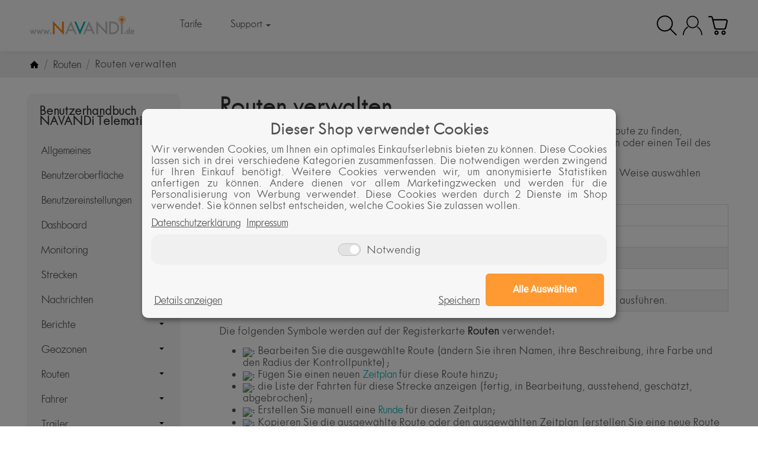

--- FILE ---
content_type: text/html; charset=utf-8
request_url: https://www.navandi.de/Benutzerhandbuch-GPS-Ortungsplattform-Routen-Routen-verwalten
body_size: 30897
content:
<!DOCTYPE html><html
lang="de" id="snackys-tpl"><head><meta
http-equiv="content-type" content="text/html; charset=utf-8"> <script nomodule src="https://www.navandi.de/templates/Snackys/js/snackys/intersectionObserver.js"></script> <script nomodule src="https://www.navandi.de/templates/Snackys/js/snackys/iefix.js"></script> <script nomodule src="https://www.navandi.de/templates/Snackys/js/snackys/classList.js"></script> <script nomodule src="https://www.navandi.de/templates/Snackys/js/snackys/object-keys-polyfill.js"></script> <link
rel="preload" href="https://www.navandi.de/templates/Snackys/js/jquery36-lazysizes.min.js" as="script"><link
rel="preload" href="https://www.navandi.de/bilder/intern/shoplogo/NAVANDI-Logo.svg" as="image"> <script>window.lazySizesConfig = window.lazySizesConfig || {};
            window.lazySizesConfig.expand  = 50;</script> <script type="text/javascript">window.gtagDataLayer = window.gtagDataLayer || [];
function gtag(){
	gtagDataLayer.push(arguments);
}

gtag('js', new Date());
	gtag( 'config', '359997384');</script> <script src="https://www.navandi.de/templates/Snackys/js/jquery36-lazysizes.min.js"></script> <script defer src="https://www.navandi.de/asset/jtl3.js,plugin_js_head?v=1.0.0"></script> <meta
name="description" content="Verkauf und Vertrieb von Kommunikationselektronik für: Navigationssysteme mit Anbindung an EDV Systeme, Fahrzeugortung, mobiles Internet uvm."><meta
name="viewport" content="width=device-width, initial-scale=1.0, user-scalable=no"><meta
http-equiv="X-UA-Compatible" content="IE=edge"><meta
name="robots" content="index, follow"><meta
property="og:type" content="website"><meta
property="og:site_name" content="Telematik Komplettlösung und Serviceleitungen | NAVANDI"><meta
property="og:title" content="Telematik Komplettlösung und Serviceleitungen | NAVANDI"><meta
property="og:description" content="Verkauf und Vertrieb von Kommunikationselektronik für: Navigationssysteme mit Anbindung an EDV Systeme, Fahrzeugortung, mobiles Internet uvm."><meta
property="og:url" content="https://www.navandi.de/Benutzerhandbuch-GPS-Ortungsplattform-Routen-Routen-verwalten"><meta
property="og:image" content="https://www.navandi.de/bilder/intern/shoplogo/NAVANDI-Logo.svg"><title>Telematik Komplettlösung und Serviceleitungen | NAVANDI</title><link
rel="canonical" href="https://www.navandi.de/Benutzerhandbuch-GPS-Ortungsplattform-Routen-Routen-verwalten"><link
type="image/x-icon" href="https://www.navandi.de/templates/NAVANDI_Theme/favicon.ico" rel="icon"><style id="maincss">[hidden],template{display:none}a:active,a:hover{outline:0}img{border:0;vertical-align:middle}svg:not(:root){overflow:hidden}pre{overflow:auto}code,kbd,pre,samp{font-family:monospace,monospace;font-size:1em}button,html input[type=button],input[type=reset],input[type=submit]{-webkit-appearance:button;cursor:pointer}button[disabled],html input[disabled]{cursor:default}button::-moz-focus-inner,input::-moz-focus-inner{border:0;padding:0}input[type=checkbox],input[type=radio]{padding:0}legend{padding:0}a{text-decoration:none}figure{margin:0}hr{margin:20px 0;border:0;border-top:1px solid #eee}[role=button]{cursor:pointer}.row{margin-left:-15px;margin-right:-15px;display:flex;flex-wrap:wrap}[class*=col-]{position:relative;min-height:1px;padding-left:15px;padding-right:15px}.col-12{width:100%}.col-11{width:91.66666667%}.col-10{width:83.33333333%}.col-9{width:75%}.col-8{width:66.66666667%}.col-7{width:58.33333333%}.col-6{width:50%}.col-5{width:41.66666667%}.col-4{width:33.33333333%}.col-3{width:25%}.col-2{width:16.66666667%}.col-1{width:8.33333333%}@media (min-width:768px){.col-sm-12{width:100%}.col-sm-11{width:91.66666667%}.col-sm-10{width:83.33333333%}.col-sm-9{width:75%}.col-sm-8{width:66.66666667%}.col-sm-7{width:58.33333333%}.col-sm-6{width:50%}.col-sm-5{width:41.66666667%}.col-sm-4{width:33.33333333%}.col-sm-3{width:25%}.col-sm-2{width:16.66666667%}.col-sm-1{width:8.33333333%}}@media (min-width:992px){.col-md-12{width:100%}.col-md-11{width:91.66666667%}.col-md-10{width:83.33333333%}.col-md-9{width:75%}.col-md-8{width:66.66666667%}.col-md-7{width:58.33333333%}.col-md-6{width:50%}.col-md-5{width:41.66666667%}.col-md-4{width:33.33333333%}.col-md-3{width:25%}.col-md-2{width:16.66666667%}.col-md-1{width:8.33333333%}}@media (min-width:1200px){.col-lg-12{width:100%}.col-lg-11{width:91.66666667%}.col-lg-10{width:83.33333333%}.col-lg-9{width:75%}.col-lg-8{width:66.66666667%}.col-lg-7{width:58.33333333%}.col-lg-6{width:50%}.col-lg-5{width:41.66666667%}.col-lg-4{width:33.33333333%}.col-lg-3{width:25%}.col-lg-2{width:16.66666667%}.col-lg-1{width:8.33333333%}}@media (min-width:1600px){.col-xl-12{width:100%}.col-xl-11{width:91.66666667%}.col-xl-10{width:83.33333333%}.col-xl-9{width:75%}.col-xl-8{width:66.66666667%}.col-xl-7{width:58.33333333%}.col-xl-6{width:50%}.col-xl-5{width:41.66666667%}.col-xl-4{width:33.33333333%}.col-xl-3{width:25%}.col-xl-2{width:16.66666667%}.col-xl-1{width:8.33333333%}}@media (max-width:449px){.col-xxs-12{width:100%}.col-xxs-11{width:91.66666667%}.col-xxs-10{width:83.33333333%}.col-xxs-9{width:75%}.col-xxs-8{width:66.66666667%}.col-xxs-7{width:58.33333333%}.col-xxs-6{width:50%}.col-xxs-5{width:41.66666667%}.col-xxs-4{width:33.33333333%}.col-xxs-3{width:25%}.col-xxs-2{width:16.66666667%}.col-xxs-1{width:8.33333333%}}.caret{display:inline-block;margin-left:.25rem;vertical-align:middle;border-top:4px dashed;border-right:4px solid transparent;border-left:4px solid transparent}.dropup,.dropdown,.ps-rel{position:relative}.dropdown-toggle:focus{outline:0}.dropdown-menu{position:absolute;top:100%;left:0;min-width:100%;display:none;padding:.5rem 0;list-style:none;background-color:#fff;border:1px solid #fff;border-radius:.3rem;box-shadow:0 .25rem .5625rem -.0625rem rgba(0,0,0,.03),0 .275rem 1.25rem -.0625rem rgba(0,0,0,.05);z-index:11;margin-top:.5rem}.dropdown-menu>li{display:block}.dropdown-menu.pull-right,.dropdown-menu-right{right:0;left:auto}.dropdown-menu>li>a{display:block;padding:.4rem 1.3rem;color:#555;white-space:nowrap}.dropdown-menu>li>a:hover,.dropdown-menu>li>a:focus{color:#01b4b3}.open>.dropdown-menu{display:block}.open>a{outline:0}.dropdown-menu-left{left:0;right:auto}.dropdown-header{display:block;padding:3px 20px;font-size:12px;line-height:1.42857143;color:#777;white-space:nowrap}.dropdown-backdrop{position:fixed;left:0;right:0;bottom:0;top:0;z-index:990}.dropdown-item{display:block;padding:.5rem}.pull-right>.dropdown-menu{right:0;left:auto}.dropup .caret,.navbar-fixed-bottom .dropdown .caret{border-top:0;border-bottom:4px dashed;border-bottom:4px solid \9;content:""}.dropup .dropdown-menu,.navbar-fixed-bottom .dropdown .dropdown-menu{top:auto;bottom:100%;margin-bottom:2px}@media (min-width:768px){.navbar-right .dropdown-menu{left:auto;right:0}.navbar-right .dropdown-menu-left{left:0;right:auto}}.center-block{display:block;margin-left:auto;margin-right:auto}.float-left{float:left}.float-right{float:right}.float-none{float:none}.hide{display:none}.show{display:block}.invisible{visibility:hidden}.text-hide{font:0/0 a;color:transparent;text-shadow:none;background-color:transparent;border:0}.hidden{display:none}.affix{position:fixed}@-ms-viewport{width:device-width}.visible-xs,.visible-sm,.visible-md,.visible-lg{display:none}.visible-xs-block,.visible-xs-inline,.visible-xs-inline-block,.visible-sm-block,.visible-sm-inline,.visible-sm-inline-block,.visible-md-block,.visible-md-inline,.visible-md-inline-block,.visible-lg-block,.visible-lg-inline,.visible-lg-inline-block{display:none}@media (max-width:767px){.visible-xs{display:block}table.visible-xs{display:table}tr.visible-xs{display:table-row}th.visible-xs,td.visible-xs{display:table-cell}}@media (max-width:767px){.visible-xs-block{display:block}}@media (max-width:767px){.visible-xs-inline{display:inline}}@media (max-width:767px){.visible-xs-inline-block{display:inline-block}}@media (min-width:768px) and (max-width:991px){.visible-sm{display:block}table.visible-sm{display:table}tr.visible-sm{display:table-row}th.visible-sm,td.visible-sm{display:table-cell}}@media (min-width:768px) and (max-width:991px){.visible-sm-block{display:block}}@media (min-width:768px) and (max-width:991px){.visible-sm-inline{display:inline}}@media (min-width:768px) and (max-width:991px){.visible-sm-inline-block{display:inline-block}}@media (min-width:992px) and (max-width:1199px){.visible-md{display:block}table.visible-md{display:table}tr.visible-md{display:table-row}th.visible-md,td.visible-md{display:table-cell}}@media (min-width:992px) and (max-width:1199px){.visible-md-block{display:block}}@media (min-width:992px) and (max-width:1199px){.visible-md-inline{display:inline}}@media (min-width:992px) and (max-width:1199px){.visible-md-inline-block{display:inline-block}}@media (min-width:1200px){.visible-lg{display:block}table.visible-lg{display:table}tr.visible-lg{display:table-row}th.visible-lg,td.visible-lg{display:table-cell}}@media (min-width:1200px){.visible-lg-block{display:block}}@media (min-width:1200px){.visible-lg-inline{display:inline}}@media (min-width:1200px){.visible-lg-inline-block{display:inline-block}}@media (max-width:767px){.hidden-xs{display:none}}@media (min-width:768px) and (max-width:991px){.hidden-sm{display:none}}@media (min-width:992px) and (max-width:1199px){.hidden-md{display:none}}@media (min-width:1200px){.hidden-lg{display:none}}.collapse:not(.show){display:none}.collapsing{position:relative;height:0;overflow:hidden;transition:height .35s ease}.panel{padding:1rem;border-radius:.5rem;background:#f6f6f6;box-shadow:0 0 0 .3rem #f6f6f6}.panel-heading{margin-bottom:.7rem}.panel-footer{margin-top:1rem}@media screen and (max-width:991px){.panel{box-shadow:0 0 0 .25rem #f6f6f6;padding:1rem .7rem}}.card{border:1px solid #eee;border-radius:.5rem}.card-header,.card-body{padding:1rem 1.2rem}.card-header{background:#f6f6f6;border-radius:.5rem .5rem 0 0}.panel .item:not(:last-child),.card .item:not(:last-child){padding-bottom:.8rem;margin-bottom:.8rem;border-bottom:1px solid #eee}.fa-caret-down:before{display:none}.popover{position:absolute;z-index:1060;max-width:20rem;font-size:.875rem;background-color:#fff;border:1px solid #ddd;border-radius:.3rem;padding:1rem;white-space:normal}.popover-title{font-size:1rem}:root{color-scheme:light !important}*{-webkit-overflow-scrolling:touch;scrollbar-width:thin;box-sizing:border-box}*:focus{outline:none}html{margin:0;line-height:1.4;scroll-behavior:smooth}body{font-family:'Roboto','Helvetica Neue',Helvetica,'Arial Nova',Calibri,Arial,sans-serif;-webkit-font-smoothing:antialiased;-moz-osx-font-smoothing:grayscale;font-size:16px;margin:0;background:#fff;color:#555;text-size-adjust:none;-webkit-text-size-adjust:none}[class*=dpflex],.d-flex{display:flex}.dpflex-a-c,.dpflex-a-center,ai-c{align-items:center}.dpflex-a-e,.dpflex-a-end{align-items:flex-end}.dpflex-a-s,.dpflex-a-start{align-items:flex-start}.dpflex-j-e,.dpflex-j-end{justify-content:flex-end}.dpflex-j-b,.dpflex-j-between{justify-content:space-between}.dpflex-j-c,.dpflex-j-center{justify-content:center}.dpflex-wrap{flex-wrap:wrap}.dpflex-nowrap{flex-wrap:nowrap}.as-fs{align-self:flex-start}.nowrap{white-space:nowrap}.block,.d-block{display:block}.d-inline{display:inline}.d-inline-block{display:inline-block}.d-inline-flex{display:inline-flex}.container,.w100,audio,video{width:100%}.mw-container{padding-left:100px;padding-right:100px;max-width:calc(1400px + 200px);margin-left:auto;margin-right:auto}.css-check:before{content:'\2713';display:inline-block;margin-right:.15rem;color:#01b4b3}.notextov{overflow:hidden;text-overflow:ellipsis}.noblockov{overflow:hidden}a.defaultlink:not(.btn){color:#555}a.defaultlink:not(.btn):hover{color:#01b4b3}.row-multi{margin-top:-15px;margin-bottom:-15px}.row-multi>[class*=col-]{padding-top:15px;padding-bottom:15px}.order-last{order:1}.text-brand{color:#01b4b3}.text-lg{font-size:1.1rem}.mauto{margin:auto}#content-wrapper .row-ct{flex-wrap:nowrap}#content{flex-grow:1;order:1;min-width:0}h1,.h1{font-size:2.5rem}h2,.h2{font-size:2.2rem}h3,.h3,.mgm .category-title{font-size:1.85rem}h4,.h4,.nav-tabs a,#checkout .panel-title,legend,#order-details h3{font-size:1.25rem}h5,.h5{font-size:1.125rem}h6,.h6{font-size:1rem}h1,.h1,h2,.h2,h3,.h3,h4,.h4,h5,.h5,h6,.h6,.mgm .category-title{margin-top:0;margin-bottom:1rem;line-height:1.1;color:#333;font-weight:700;letter-spacing:-.2px}strong,b,label,legend{font-weight:600;color:#333}a,a:not(.btn):visited{color:#555}a:not(.btn):hover,a:not(.btn):focus,a:not(.btn):active{color:#01b4b3}input,button,select,textarea{font-family:'Roboto','Helvetica Neue',Helvetica,'Arial Nova',Calibri,Arial,sans-serif;font-size:1rem;line-height:1rem;color:#555}textarea{line-height:1.3}ul.list-inline,ul.navbar-nav,ul.blanklist,.nav{margin:0;padding:0;list-style:none}ul.list-inline>li{display:inline-block;vertical-align:middle;padding:0 1em}ul.list-inline>li:first-child{padding-left:0}ul.list-inline>li:last-child{padding-right:0}.nav .nav{margin:.5rem 0 .5rem .8rem;padding:0;list-style:none;font-size:.85rem}.nav-it{margin:.5rem 0;position:relative}.nav-sm .nav-it{margin:.25rem 0}.nav .fa-caret-down{margin-left:auto;top:0}.nav-sub:not(.open)+.nav{display:none}.nav-sub.open .fa-caret-down{transform:scaleY(-1)}.badge{font-size:.9rem;font-weight:600;line-height:1.5rem;min-width:1.5rem;padding:0 .5rem;text-align:center;display:inline-block;border-radius:1rem;background:#01b4b3;color:#fff}.badge em{font-style:normal}.text-nowrap{white-space:nowrap}.radio>label{display:flex;align-items:center}.radio>label .control-label{flex-grow:1}.radio>label>input[type=radio]{margin-right:.5rem}dd{margin-left:0}.hidden,.sr-only,.visible-xxs,.d-none:not(#consent-manager){display:none}.ar{border:solid #333;border-width:0 2px 2px 0;display:inline-block;padding:3px}.ar-r{transform:rotate(-45deg)}.ar-l{transform:rotate(135deg)}.ar-u{transform:rotate(-135deg);margin-top:.3rem}.ar-d{transform:rotate(45deg);margin-bottom:.3rem}.text-center{text-align:center}.text-right{text-align:right}iframe,video{max-width:100%}.m0{margin:0 !important}.ma{margin:auto}.mb-spacer,.mb-lg{margin-bottom:5rem}.mb-md{margin-bottom:3.5rem}.mb-spacer.mb-small,.mb-sm{margin-bottom:2rem}.mb-xs,.mb-spacer.mb-xs{margin-bottom:1rem}.mb-xxs{margin-bottom:.5rem}.mb-spacer:empty,.mb-spacer:blank{display:none}.mt-xxs{margin-top:.5rem}.mt-xs{margin-top:1rem}.mt-sm{margin-top:2rem}.mt-md{margin-top:3.5rem}.mt-lg{margin-top:5rem}.mr-xxs{margin-right:.5rem}.ml-xxs{margin-left:.5rem}.ml-xs{margin-left:1rem}.ml-a{margin-left:auto}.c-pt{cursor:pointer}.btn-group-justified .btn{display:block;text-align:center}.hr-sm{margin:10px 0}.hr-xs{margin:5px 0}.hr-xxs{margin:2px 0}.small,small,.price-note{font-size:.85rem;line-height:1.3}.text-muted,.label-not-available{color:#888}.disabled,.not-available{opacity:.6;cursor:not-allowed}.disabled{pointer-events:none}select,.fa-caret-down,.bootstrap-select>.btn.dropdown-toggle{cursor:pointer;overflow:hidden;white-space:nowrap;text-overflow:ellipsis;background:transparent url('[data-uri]')no-repeat right .95rem center/.5rem auto}select{background-color:#fff}.fa-caret-down{display:inline-block;background-position:center center;width:1rem;height:1rem;position:relative;top:2px}caption{text-align:left;font-weight:600}input:-webkit-autofill{-webkit-box-shadow:0 0 0 30px #fff inset}input[type=search]::-webkit-search-cancel-button{-webkit-appearance:none}.input-group,.form-inline{display:flex}.form-inline{flex-wrap:wrap}.input-group .form-control{border-top-right-radius:0;border-bottom-right-radius:0;min-width:0}.input-group .input-group-btn .btn{height:100%;border-radius:.3rem;border-top-left-radius:0;border-bottom-left-radius:0;margin-left:-1px}.input-group-btn{white-space:nowrap}table{width:100%;margin:1.5rem 0;border-collapse:collapse;border-spacing:0}table thead,table th{text-align:left;color:#333}table th,table td{padding:.5rem .8rem;border:1px solid #ddd}table tr:nth-child(odd) td{background:#f6f6f6}.table-responsive{overflow:auto;display:block;width:100%}.overlay-bg,.modal-dialog,.kk-popup-modal--custom-width{position:fixed;top:0;right:0;bottom:0;left:0;background:rgba(0,0,0,.7);margin:0}.overlay-bg{opacity:0;transition:opacity .4s ease;transform:translateY(-1000%);z-index:10}.dropdown.open .overlay-bg,body.shw-sb #cat-w+.overlay-bg,body.show-sidebar #sp-l .overlay-bg{opacity:1;transform:translateY(0)}.rating .icon:not(:last-child){margin-right:.05rem}.rating svg{fill:#ffc041}.rating>small{margin-left:.2rem}.tooltip{display:none !important}.custom-content{margin:4rem 0}.custom-content>*:first-child{margin-top:0}.custom-content>*:last-child{margin-bottom:0}.custom_content a:not(.btn),.custom-content a:not(.btn),body[data-page="20"] #content a:not(.btn),body[data-page="21"] #content a:not(.btn),body[data-page="27"] #content a:not(.btn),body[data-page="31"] #content a:not(.btn){color:#01b4b3}body #bodyloader{line-height:2.315rem;background:#6fa6ff;position:fixed;top:0;left:0;right:0;z-index:1000000;opacity:0;transform:translateY(-100%);pointer-events:none;transition:.3s ease;transition-delay:1s}body.loading #bodyloader{opacity:1;transform:translateY(0)}body #bodyloader strong{color:#fff}body.show-sidebar,body.lightbox-shown{height:100%;overflow:hidden;width:100%}body.show-sidebar #evo-nav-wrapper{z-index:-1}#login_form .lpa-login-button,#login-popup .lpa-login-button{text-align:center;margin:.5rem 0}.panel-slider .panel-body{position:relative}.ar-ct-m{position:absolute;z-index:3;left:0;right:0;pointer-events:none;padding:1rem 0}.box .ar-ct-m{padding:0}.ar-ct-m .ar-ct:before{content:'';padding-top:100%;display:block}.ar-ct-m .ar-ct .sl-ar{position:absolute;top:50%;transform:translateY(-50%);pointer-events:all;padding:.5rem .8rem}.ar-ct-m .ar-ct .sl-pr{border-top-left-radius:0;border-bottom-left-radius:0}.ar-ct-m .ar-ct .sl-nx{transform:translateX(-100%) translateY(-50%);margin-left:-15px;border-top-right-radius:0;border-bottom-right-radius:0}@media screen and (min-width:1600px){.ar-ct-m .ar-ct .sl-nx{left:calc(4*100%)}}@media screen and (min-width:1200px) and (max-width:1599px){.ar-ct-m .ar-ct .sl-nx{left:calc(4*100%)}}@media screen and (min-width:992px) and (max-width:1199px){.ar-ct-m .ar-ct .sl-nx{left:calc(2*100%)}}@media screen and (min-width:768px) and (max-width:991px){.ar-ct-m .ar-ct .sl-nx{left:calc(2*100%)}}@media screen and (max-width:768px){.ar-ct-m .ar-ct .sl-nx{left:calc(2*100%)}}@media screen and (max-width:575px){.ar-ct-m .ar-ct .sl-nx{margin-left:-8px}}.tag{padding:.15rem .4rem;background:#01b4b3;color:#fff;border-radius:.3rem;font-size:.8rem;display:inline-block;vertical-align:middle;transition:box-shadow .2s ease}a.tag:hover,a.tag:visited{box-shadow:0 0 0 .125rem #01b4b3;color:#fff}.tag+.tag{margin-left:.2rem}.lng-dd .img-ct.icon{border-radius:.2rem;overflow:hidden}.lng-dd .img-ct.icon:not(.icon-xl){width:1.5rem}.lng-dd .img-ct img{object-fit:fill}.lng-dd .dropdown-menu>li>a{display:flex}.lng-dd .name{line-height:1}.lng-dd .name:first-letter {text-transform:uppercase}.box-lng-cur .language-dropdown,.box-lng-cur .dropdown-toggle{display:flex;justify-content:flex-start}.box-lng-cur .caret{margin-left:auto}.hdr-nav .language-dropdown .img-ct{border-radius:.3rem}@media screen and (max-width:1400px){.mw-container{padding-left:50px;padding-right:50px;max-width:calc(1400px + 100px)}h1,.h1{font-size:2.4rem}}@media screen and (max-width:1199px){h2,.h2{font-size:2rem}h3,.h3,.mgm .category-title,legend{font-size:1.65rem}#news-overview .hide-overflow>.panel-title{display:block}}@media screen and (max-width:991px){h1,.h1{font-size:2.2rem}h2,.h2{font-size:1.9rem}h3,.h3,.mgm .category-title,legend{font-size:1.5rem}p{margin:.6rem 0;font-size:.95rem}.small,small,.price-note{font-size:.85rem}code,kbd,pre,samp{font-size:.9rem}h1,.h1,h2,.h2,h3,.h3,h4,.h4,h5,.h5,h6,.h6,.mgm .category-title{margin-bottom:.85rem}#news-overview .hide-overflow>.panel-title{display:flex}.mb-spacer,.mb-lg{margin-bottom:4rem}.mb-md{margin-bottom:2.5rem}.mb-spacer.mb-small,.mb-sm{margin-bottom:1.5rem}.mb-spacer.mb-xs,.mb-xs{margin-bottom:.85rem}.mt-lg{margin-top:4rem}.mt-md{margin-top:2.5rem}.mt-sm{margin-top:1.5rem}.mt-xs{margin-top:.85rem}}@media screen and (max-width:767px){.panel-slider .p-sl{padding:0}.mw-container{padding-left:20px;padding-right:20px;max-width:calc(1400px + 40px)}h1,.h1{font-size:2rem}h2,.h2{font-size:1.7rem}h3,.h3,.mgm .category-title,legend{font-size:1.4rem}h4,.h4,.nav-tabs a,#checkout .panel-title,#checkout legend,#order-details h3{font-size:1.15rem}h5,.h5{font-size:1.025rem}h6,.h6{font-size:.9rem}body{font-size:.9rem}h1,.h1,h2,.h2,h3,.h3,h4,.h4,h5,.h5,h6,.h6,.mgm .category-title{line-height:1}#main-wrapper{overflow-x:hidden}#news-overview .hide-overflow>.panel-title{display:block}input[type=text],input[type=email],input[type=password],input[type=number],input.quantity,select,textarea{padding:.4rem .7rem}.p-c .price{font-size:1.2rem}.custom-content{margin:3rem 0}.c-it ul{margin:.5rem 0}body[data-page="18"] .sl-w{margin-bottom:0}.banner .area-desc{min-width:15rem}.banner a[style]{border-width:.2rem}.exp.flo-bt .sn-addBasket{right:.75rem;bottom:.75rem}.exp input.quantity{display:none}.exp .input-group-btn{width:100%}.exp .input-group-btn .sn-addBasket{border-radius:.5rem}.exp .input-group-btn .sn-addBasket .img-ct{margin:auto}.mb-spacer,.mb-lg{margin-bottom:3rem}.mb-md{margin-bottom:2rem}.mb-spacer.mb-small,.mb-sm{margin-bottom:1.2rem}.mb-spacer.mb-xs,.mb-xs{margin-bottom:.7rem}.mt-lg{margin-top:3rem}.mt-md{margin-top:2rem}.mt-sm{margin-top:1.2rem}.mt-xs{margin-top:.7rem}.panel-slider .right .ar{border-color:#fff;position:relative;left:-2px}.panel-slider .right .btn-primary{padding:.5rem .8rem}#page-not-found h1{font-size:6rem}#consent-manager #consent-settings-btn{left:.5rem;bottom:.5rem;padding:.3rem;width:2rem;height:2rem}}@media screen and (max-width:575px){h1,.h1{font-size:1.8rem}h2,.h2{font-size:1.5rem}h3,.h3,.mgm .category-title,legend{font-size:1.3rem}h4,.h4,.nav-tabs a,#checkout .panel-title,#checkout legend,#order-details h3{font-size:1.05rem}h5,.h5{font-size:1rem}h6,.h6{font-size:.9rem}body{font-size:.9rem}.row{margin-left:-8px;margin-right:-8px}.row-multi{margin-top:-8px;margin-bottom:-8px}[class*=col-]{padding-left:8px;padding-right:8px}.row-multi [class*=col-]{padding-top:8px;padding-bottom:8px}.visible-xxs{display:block}.custom-content{margin:2rem 0}.hidden-xxs{display:none}.exp.flo-bt .sn-addBasket{right:.5rem;bottom:.5rem}.mb-spacer{margin-bottom:2rem}.p-w:hover .p-c.hv-e:after{top:-8px;left:-8px;right:-8px}.p-w:hover .hv-e .exp{left:-8px;right:-8px;padding:8px}}@media screen and (max-width:499px){.p-c .title{font-size:.9rem}.hdr-nav .lng-dd{display:none}}.no-scrollbar{scrollbar-width:none;scrollbar-height:none;-ms-overflow-style:none}.no-scrollbar::-webkit-scrollbar{display:none}.image .caption{margin-top:.7rem}.lpa-checkout-wrapper .nav-wizard{display:none}body .dropdown-backdrop{display:none}.p-c .lpa-pay-button.lpa-pay-button-express{display:block;margin:.5rem 0 0}body .jtl_search_results{min-width:0}#trustami_jtl_footer{margin-bottom:2rem}.pagination-wrapper:empty{display:none}i.info{font-style:normal;background:#ddd;display:inline-block;width:1.2rem;height:1.2rem;border-radius:50%;text-align:center;cursor:pointer;line-height:1.2rem;font-size:.8rem;font-family:monospace}i.info:before{content:'i'}#shop-nav{padding-top:1.3rem;padding-bottom:1.3rem}#shop-nav>.mw-container>div{padding:0}#search form{max-width:25rem;position:relative}#search input{border:0;padding:1rem 3.125rem 1rem 1rem;border-radius:.5rem;background:#eee}#search input:focus{background:#ddd}#search-submit-button{border:0;height:100%;padding:0 1rem;background:0 0;position:absolute;right:0;z-index:2}#logo{height:60px}#logo a{max-width:90%}#logo img{max-height:60px;width:100%;height:100%;margin:auto;object-fit:contain}#logo .visible-xs{display:none}.hdr-nav>div{position:relative}.hdr-nav>div:not(:first-child){margin-left:.75rem}.hdr-nav .badge{position:absolute;top:-.5rem;right:-.5rem}#mob-nt{width:1.8rem;height:1.8rem;position:relative;cursor:pointer}.burger-line{width:100%;height:.15rem;background:#555;position:absolute;border-radius:.2rem;top:.2rem}.burger-line.last{top:auto;bottom:.2rem}.burger-line.middle{top:calc(50% - .075rem)}#cat-w .fa-caret-down.visible-xs{display:none}@media screen and (max-width:1400px){#shop-nav .icon-xl{width:2.3rem}}@media screen and (max-width:991px){header .badge{font-size:.85rem;line-height:1.25rem;min-width:1.25rem;padding:0 .25rem}.hdr-nav>div:not(:first-child){margin-left:.5rem}}@media screen and (max-width:767px){#search{order:1;margin-top:.5rem;display:none}#sr-tg-m{position:absolute;width:2rem;height:2rem;display:flex;align-items:center;left:2.75rem;transition:.5s ease;top:0}#sr-tg-m .img-ct{width:1.6rem;min-width:1.6rem}#sr-tg-m .close{width:0;position:static;margin:0;transform:scale(0);opacity:0;pointer-events:none}#logo .visible-xs{display:inline-block}#logo .hidden-xs{display:none}#logo{height:40px}#logo img{max-height:40px}#shop-nav{padding-top:.6rem;padding-bottom:.6rem;position:-webkit-sticky;position:sticky;top:0;background:#fff;z-index:10;border-bottom:1px solid #eee;margin-bottom:1.5rem}[data-page="1"] #shop-nav,[data-page="2"] #shop-nav,[data-page="11"] #shop-nav,[data-page="18"] #shop-nav{margin-bottom:0}#shop-nav .icon-xl{width:1.8rem}#cat-w .icon{width:1.2rem;height:1.2rem}}#footer-boxes{border-top:1px solid #eee;border-bottom:1px solid #eee}#copyright{color:#888}#cat-w{position:relative;position:-webkit-sticky;position:sticky;z-index:10;top:0;box-shadow:0 0 8px 0 rgba(0,0,0,.2);background:#01b4b3}#cat-w>.mw-container{margin-top:0;margin-bottom:0}#cat-w .blanklist{position:static}#cat-w .mm-mainlink{font-size:1.1rem;padding:.7rem 1.25rem;font-weight:600;display:block;transition:.3s ease;white-space:nowrap;color:#fff;cursor:pointer}@media screen and (min-width:768px){#cat-w li li .mm-mainlink{color:#555;display:flex;align-items:center;justify-content:space-between}.blanklist>.mgm-fw>.mm-mainlink>.ar-r{transform:rotate(45deg);border-color:#fff;margin-left:.4rem;position:relative;top:-3px;padding:2px}}#cat-w li.active .mm-mainlink{background:rgba(255,255,255,.2)}#cat-w li:hover>.mm-mainlink{background:rgba(255,255,255,.4)}#cat-w .info-col .img-ct{margin-bottom:1.25rem}#cat-w .defaultlink.title{margin:.7rem 0 0}#cat-w .subsub{margin-top:.4rem}#cat-w .subsub li:before{content:'\203A';position:absolute;left:0}#cat-w .subsub li{padding-left:.5rem;position:relative;margin:.2rem 0}.mgm .dropdown-menu{right:0;left:0;border:0;top:auto;border-radius:0;overflow:auto;margin:0;padding:0 0 2rem;box-shadow:none;background:0 0;display:block;transform:translateY(-2000%);transition-delay:.1s;overscroll-behavior:contain;min-width:0}.mgm .mgm-fw:hover .dropdown-menu,.mgm .dropdown-multi:hover .dropdown-menu{transform:translateY(0);transition-delay:.3s}.mgm-c .row.dpflex-a-start{flex-wrap:nowrap}.mgm .mgm-c{background:#fff;box-shadow:0 10px 10px rgba(0,0,0,.1);transform:translateY(-100%);opacity:0;transition:.1s ease;max-height:calc(100vh - 14rem);overflow:auto;padding-top:3rem;padding-bottom:3rem;border-radius:0 0 1rem 1rem}.mega-categories .img-ct,.info-col a .img-ct{transition:.3s ease}.mega-categories a:hover>.img-ct,.info-col a:hover>.img-ct{box-shadow:0 16px 16px rgba(0,0,0,.1);transform:translateY(-4px)}.mgm .mgm-fw:hover .mgm-c,.mgm .dropdown-multi:hover .mgm-c{transform:translateY(0);opacity:1;transition:.3s ease;transition-delay:.3s}.mgm .home-icon svg{width:1rem;height:1rem;position:relative;fill:#fff;transition:.3s ease}.mgm:not(.has-images) .row-multi{margin-top:0;margin-bottom:0}.mgm:not(.has-images) .row-multi>[class*=col-]{padding-top:7px;padding-bottom:7px}#cat-w .mgm:not(.has-images) .defaultlink.title{margin:0}#cat-w .active>.defaultlink{color:#01b4b3}.mega-categories{align-items:flex-start}#cat-w .home-icon+.visible-xs,#cat-w .menu-title{display:none}.mm-manu .img-ct{border:1px solid #eee}.mm-manu img{transform:scale(.9)}@media screen and (min-width:768px){#cls-catw{display:none}.dropdown-style .dropdown-link{padding:.4rem 1.5rem;background:0 0;font-size:.95rem;display:flex;justify-content:space-between;white-space:normal;align-items:center}.dropdown-style .dropdown-menu{left:0}.dropdown-style .active>.dropdown-link,.dropdown-style li:hover>.dropdown-link{color:#01b4b3;background:0 0}.dropdown-style li{position:relative}.dropdown-style .dropdown-menu{background:#fff;padding:1rem 0;min-width:12rem;max-width:18rem;overflow:visible;box-shadow:0 0 20px 0 rgba(0,0,0,.15);max-height:none;border-bottom-left-radius:.3rem;border-bottom-right-radius:.3rem;right:auto}.dropdown-style .dropdown-menu>li>.dropdown-menu{border-radius:.3rem}.dropdown-style .dropdown-menu .dropdown-menu{display:none;left:100%;top:-1rem}.dropdown-style.megamenu .dropdown-menu .dropdown-menu{left:auto;right:100%}.dropdown-style li:hover>.dropdown-menu{display:block}.dropdown-style{position:relative}.dropdown-style .mgm-fw .ar{border-width:0 1px 1px 0}.dropdown-style .notextov{white-space:nowrap}.dropdown-style .dropdown-manu{max-height:60vh;overflow:auto}#cat-ul .mgm .mm-mainlink.tapped+.dropdown-menu{transform:translateY(0);transition-delay:.3s}}@media screen and (min-width:1600px){#cat-w .info-col{width:16.66%}#cat-w .row-multi.hasInfoColumn{width:83.33%}#cat-w .row-multi.hasInfoColumn>.col-lg-3{width:20%}#cat-w .row-multi>.col-lg-3{width:16.66%}}@media screen and (max-width:1400px) and (min-width:768px){#cat-w .mm-mainlink{font-size:1.1rem;padding:.6rem 1rem}.mgm .home-icon svg{width:1rem;height:1rem}}@media (max-width:1199px) and (min-width:768px){.mgm .mgm-c{padding:2rem}#cat-w .mm-mainlink{font-size:1rem;padding:.6rem .8rem}.mgm .home-icon svg{width:.8rem}}@media screen and (max-width:991px) and (min-width:768px){#cat-w .mm-mainlink{padding:.6rem}}@media screen and (max-width:767px){#cat-w{z-index:11}#cat-w .blanklist{position:relative}.fullscreen-title{display:none}#cat-w{position:fixed;top:0;left:0;bottom:0;width:20rem;background:#fff;transform:translateX(-120%);transition:transform .3s ease;display:block}.shw-sb #cat-w{transform:none}#cat-w .mm-mainlink,#cat-w a{color:#555;font-size:1rem;position:relative;padding:.7rem 2.5rem .7rem 1.25rem;white-space:normal;font-weight:600;line-height:1.1;display:block}#cat-w .active>.mm-mainlink,#cat-w .active>a{color:#01b4b3}#cat-w .mm-mainlink .fa-caret-down.visible-xs,#cat-w .fa-caret-down.visible-xs{position:absolute;top:0;right:0;bottom:0;height:100%;width:2.5rem;display:block;display:flex;align-items:center;background:0 0}#cat-w .fa-caret-down.visible-xs .ar-l,#cat-w .fa-caret-down.visible-xs .title{display:none}#cat-w>.mw-container,#cat-w>.mw-container>.blanklist,#cat-w .subsub{padding:0;height:100%;align-content:flex-start}#cat-w>.mw-container>.blanklist{top:5rem;height:calc(100% - 5rem);padding-bottom:4rem}#cat-w li{width:100%}#cat-w .row{margin:0;height:100%;align-content:flex-start}#cat-w .row>div{padding:0}.mgm .dropdown-menu,#cat-w .subsub{top:0;bottom:0;padding:0;left:0;right:0;max-height:none;position:absolute;margin:0;background:#fff;z-index:2}.mgm .mgm-c{height:100%;max-height:none;padding:0;margin:0}#cat-w li,#cat-w .row>div{border-bottom:1px solid #eee;position:static;box-shadow:none}#cat-w .hidden-xs{display:none}#cat-w .defaultlink.title{margin:0}#cat-w .home-icon+.visible-xs{display:block}#cat-w .mgm-c{transform:none;opacity:1}#cat-w .dropdown-menu,#cat-w .subsub{transform:translateX(-100%);transition:.3s ease}#cat-w .menu-title{position:absolute;top:0;left:0;height:5rem;right:0;padding:0 1.25rem;display:flex}#cat-w .open>.dropdown-menu,#cat-w .open>.subsub,#cat-w .open>.row>.row .col-12>.subsub{transform:none;max-height:100%;overflow:auto}#cat-w .open>.mm-mainlink,#cat-w .open>.defaultlink.title{position:static}#cat-w .mgm .open>a .fa-caret-down,#cat-w .mgm .open>span .fa-caret-down,#cat-w .mgm-c.open>.row>.row .col-12>a .fa-caret-down,#cat-w .mgm-c.open>.row>.row .col-12>span .fa-caret-down{position:fixed;top:0;height:5rem;bottom:auto;left:0;right:auto;background:#fff;padding-left:1.25rem;width:16rem;background:#fff}#cat-w .mgm .open>a .fa-caret-down.visible-xs .ar-l,#cat-w .mgm .open>a .fa-caret-down.visible-xs .title,#cat-w .mgm .open>span .fa-caret-down.visible-xs .ar-l,#cat-w .mgm .open>span .fa-caret-down.visible-xs .title,#cat-w .mgm-c.open>.row>.row .col-12>a .fa-caret-down.visible-xs .ar-l,#cat-w .mgm-c.open>.row>.row .col-12>a .fa-caret-down.visible-xs .title,#cat-w .mgm-c.open>.row>.row .col-12>span .fa-caret-down.visible-xs .ar-l,#cat-w .mgm-c.open>.row>.row .col-12>span .fa-caret-down.visible-xs .title{display:inline-block;margin-right:.5rem}#cat-w .mgm .open>a .fa-caret-down.visible-xs .ar-r,#cat-w .mgm .open>span .fa-caret-down.visible-xs .ar-r,#cat-w .mgm-c.open>.row>.row .col-12>a .fa-caret-down.visible-xs .ar-r,#cat-w .mgm-c.open>.row>.row .col-12>span .fa-caret-down.visible-xs .ar-r{display:none}#cat-w .ar{display:inline-block;margin-left:.75rem}#cat-w .open>.mm-mainlink>.fa-caret-down>.ar{margin-left:0}.mgm .dropdown-menu{overflow:visible}#cat-w .mgm .home-icon svg{fill:#555}#cat-w .mgm .active>.home-icon svg{fill:#01b4b3}#cat-w .ar.hidden-xs{display:none}.shw-sb .mgm>ul.blanklist{overflow:auto}.shw-sb .mgm>ul.blanklist.noov{overflow:inherit}.noov{overflow:inherit !important}#cat-w .title{color:#333}#cat-w .subsub li:before{display:none}#cat-w .title .ar-l{margin-left:0}#cat-w .subsub li{margin:0;padding:0}#cat-ul .language-dropdown.mm-mainlink,#cat-ul .link-lang.dpflex-a-c{display:flex;align-items:center}}#bc-w{overflow:hidden;padding-top:.8rem;padding-bottom:.8rem;background:#eee;margin-bottom:2rem}#bc{margin-top:0;margin-bottom:0;list-style:none;overflow:hidden}#bc .separator{margin:0 .5rem;opacity:.6}img[data-srcset]:not(.lazyloaded){opacity:0}img{max-width:100%}.img-fluid,.img-responsive,img[style*=width]:not(.zoomImg),img[width]:not(.zoomImg):not([width=auto]),img[style*=height]:not(.zoomImg),img[height]:not(.zoomImg):not([height=auto]){max-width:100%;height:auto !important}.img-ct,.embed-responsive{position:relative;border-radius:.8rem;display:flex;overflow:hidden}.img-ct:not(.icon) img{border-radius:.8rem}.img-w{margin-bottom:.9rem;position:relative}.img-w .img-ct{transition:box-shadow .3s ease,transform .3s ease}.img-w:hover .img-ct{box-shadow:0 16px 16px rgba(0,0,0,.1);transform:translateY(-4px)}.img-ct:before,.embed-responsive:before{content:'';padding-top:100%;display:block}.img-ct.icon{width:1rem;border-radius:0}.img-ct.icon.ic-md{width:1.2rem}.img-ct.icon.ic-lg{width:1.75rem}.img-ct.icon.icon-xl{width:2.5rem}.icon-wt{margin-right:.5rem}.img-ct img,.img-ct>svg{position:absolute;top:0;left:0;right:0;bottom:0;width:100% !important;height:100% !important;max-width:none !important;max-height:none !important;object-fit:cover}.ic-w svg,svg.icon-darkmode{fill:#fff}.img-ct.contain img,.img-ct>svg{object-fit:contain}.image.rt16x9 .img-ct:before,.img-ct.rt16x9:before,.embed-responsive-16by9:before{padding-top:56.25%}.image.rt10x8 .img-ct:before,.img-ct.rt10x8:before{padding-top:80%}.image.rt7x5 .img-ct:before,.img-ct.rt7x5:before{padding-top:71.43%}.image.rt4x3 .img-ct:before,.img-ct.rt4x3:before{padding-top:75%}.image.rt5x3 .img-ct:before,.img-ct.rt5x3:before{padding-top:60%}.image.rt3x2 .img-ct:before,.img-ct.rt3x2:before{padding-top:66.67%}.image.rt9x16 .img-ct:before,.img-ct.rt9x16:before{padding-top:177.78%}.image.rt8x10 .img-ct:before,.img-ct.rt8x10:before{padding-top:125%}.image.rt5x7 .img-ct:before,.img-ct.rt5x7:before{padding-top:140%}.image.rt3x4 .img-ct:before,.img-ct.rt3x4:before{padding-top:133.34%}.image.rt3x5 .img-ct:before,.img-ct.rt3x5:before{padding-top:166.67%}.image.rt2x3 .img-ct:before,.img-ct.rt2x3:before{padding-top:150%}#alert-list .alert{padding:1rem 2rem;margin-bottom:1rem}.alert ul{padding-left:1.2rem;margin:.5rem 0}.alert p{margin:.5rem 0}.alert{padding:.75rem 1rem;border-radius:.25rem;color:#333;background:#eee;font-size:.95em;position:relative}.alert .close{position:absolute;top:0;right:0;background:0 0;color:#333}.alert:not(:first-child){margin-top:1rem}.alert:not(:last-child){margin-bottom:1rem}.alert a:not(.btn){text-decoration:underline;color:#333}.alert>*:first-child{margin-top:0}.alert>*:last-child{margin-bottom:0}.alert-info{background:#cfe2ff;color:#333}.alert-warning{background:#ffd47d;color:#c7254f}.alert-danger{background:#ffbab5;color:#c7254f}.alert-success{background:#90dfb8;color:#333}.alert-hotstock{background:#ffd47d;color:#333}#content a.title{color:#333}#content a.title:hover{text-decoration:underline}.tdu,.td-u{text-decoration:underline}.status-0,.text-danger{color:#ff5042}.status-1,.text-warning{color:#ffc041}.status-2,.text-success{color:#04d06c}.btn,.modal-dialog .answer>a,#amazonpayments .lpa-cancel a,.consent-btn{display:inline-flex;align-items:center;padding:.7rem 1.2rem;border-radius:.5rem;line-height:1.2;font-weight:600;background:#ddd;position:relative;transition:.3s ease;color:#333;border:0;cursor:pointer;margin:0}.btn-blank{background:0 0;border:0}.btn-rd{border-radius:10rem}.btn-default:hover,.modal-dialog .answer>a:hover{background:#aaa}.btn-danger,.btn.warning,.btn-warning,.btn-success,.btn-info,.consent-btn-primary{color:#fff}.btn-block{display:block;text-align:center;width:100%}label.btn-block,.radio .btn-block{text-align:left}.btn.btn-primary,.btn.active,.btn-social{background:#01b4b3;color:#fff}.btn-lg{padding:.85rem 1.2rem;font-size:1.1rem}.btn-ic{padding:.7rem}.btn-info{background:#6fa6ff}.btn-warning{background:#ffc041}.btn-danger{background:#ff5042}.btn-success,.consent-btn-tertiary,.consent-btn-primary{background:#04d06c}.btn-group,.modal-dialog .answer{display:flex;margin:.5rem 0}.btn-group-full .btn{flex-grow:1}.text-right .btn-group,.btn-group.text-right{justify-content:flex-end}.btn-group .btn,.modal-dialog .answer>a{border-radius:0}.btn-group .btn:first-child,.modal-dialog .answer>a:first-child,.btn-group>.form-control:first-child{border-top-left-radius:.3rem;border-bottom-left-radius:.3rem}.btn-group .btn:last-child,.modal-dialog .answer>a:last-child,.btn-group>.form-control:last-child{border-top-right-radius:.3rem;border-bottom-right-radius:.3rem}.btn-group .btn:not(:first-child),.modal-dialog .answer>a:not(:first-child){margin-left:-1px}.btn-sm,.btn-xs{padding:.55rem 1rem;font-size:.9rem;text-align:center}.btn-xs{padding:.4rem 1rem}.btn.text-center,#frm_filter>button{justify-content:center}.btn:not(.btn-default):hover,.btn:not(.btn-default):focus,.consent-btn:hover{box-shadow:0px 0px 5px 0px rgba(0,0,0,.3)}.close-btn,.modal-header button[data-dismiss=modal],.alert .close,.accordion .toggle,#ajax-suche-wrapper .close,.accordion .card-header .btn:before{background:#eee url('[data-uri]')no-repeat center center/34%}.close-btn,.modal-header button[data-dismiss=modal],.alert .close{margin:0 0 0 1rem;order:1;cursor:pointer;font-family:"Courier New",Courier,'Arial';width:2rem;min-width:2rem;height:2rem;line-height:normal;color:#333;font-size:2rem;border-radius:50%;display:flex;align-items:center;justify-content:center;text-align:center;border:0;padding:0;position:absolute;top:.5rem;right:.5rem;transition:background .2s ease,color .2s ease}.modal-header button[data-dismiss=modal]{position:static}button[data-dismiss=modal] span,.close-btn span{display:none}.close-btn:hover,button[data-dismiss=modal]:hover,.alert .close:hover,#ajax-suche-wrapper .close:hover{background-color:#666;color:#fff}input[type=text],input[type=email],input[type=password],input[type=number],input[type=tel],input[type=url],input[type=date],input[type=search],input.quantity,select,textarea{width:100%;border:1px solid #ddd;padding:.75rem 1rem;display:block;transition:.3s ease;border-radius:.3rem;box-shadow:none;-webkit-appearance:none;-moz-appearance:none;-o-appearance:none;appearance:none;margin:0}select:focus,select:hover,input:focus,input:hover textarea:focus,textarea:hover{outline:none;border:1px solid #aaa}input:-webkit-autofill{-webkit-box-shadow:0 0 0 30px #f1f8ff inset;background:#f1f8ff}textarea{max-width:100%;min-height:6rem;resize:vertical}.form-group{position:relative;margin-top:.5rem;margin-bottom:.5rem}.form-group label{display:block;margin-bottom:.15rem;font-size:.85rem;font-weight:700}.form-group.has-error input,.form-group.has-error select,.form-group.has-error textarea{border-color:#ff5042}.form-group .form-error-msg{position:absolute;right:.7rem;top:100%;transform:translateY(-50%);padding:0 .3rem;background:#fff;margin:0;font-size:.75rem;color:#ff5042}.form-group.required label:after,dt span.required:after{content:'*';font-weight:400;margin-left:.1rem;color:#ff5042}fieldset{margin:0;padding:0;border:0}fieldset+fieldset{margin-top:2.5rem}.modal[tabindex],.modal #account .al-wp,.reCaptchaModal{display:none}.modal-header{background:#eee}.p-c,.p-c .form-basket{position:relative;display:flex;flex-direction:column}.p-c{height:100%;width:100%}.p-c .form-basket{position:static;margin-top:auto}.p-c .price{font-size:1.4rem;color:#01b4b3;white-space:normal}.p-c .footnote-reference{font-weight:400;font-size:.75em;position:relative;top:-.35em;left:-.2em}.p-c strong.price .old-price{color:#555;font-weight:400}.p-c .rating{margin:.3rem 0}.p-c br{display:none}.product-border .p-c .img-w .img-ct,.product-border .sc-w .img-ct{border:1px solid #eee;overflow:hidden}.ov-t{position:absolute;left:0;bottom:2rem;background:#eee;padding:.4rem .6rem;font-size:.85rem;text-transform:uppercase;font-weight:600;letter-spacing:.5px;color:#fff;background:#666}.ov-t.ov-t-7,.ov-t.ov-t-2,.ov-t.ov-t-sp{background:#ff5042}.ov-t.ov-t-4,.ov-t.ov-t-6{background:#04d06c}.ov-t.ov-t-1,.ov-t.ov-t-5,.ov-t.ov-t-8,.ov-t.ov-t-9{background:#6fa6ff}.ov-t.ov-t-3{background:#ffc041}#product-offer .price_label,.p-c .price_label{font-size:.85rem;display:inline-flex}.p-c .delivery-status{z-index:3}.p-c .signal_image{color:#555}.p-c .caption{position:relative;z-index:3}.p-c .updatingStockInfo{display:none}.second-img{opacity:0;transition:.3s ease}.second-img img{background:#fff}a:hover .second-img{opacity:1}body.ie .second-img,body.edge .second-img{display:none}body.ie a:hover .second-img,body.edge a:hover .second-img{display:block}.sale-ct{position:absolute;left:0;right:0;bottom:0;background:rgba(255,255,255,.7);-webkit-backdrop-filter:blur(20px);backdrop-filter:blur(20px);padding:.4rem .3rem;border-radius:0 0 .8rem .8rem;color:#555}.sale-ct .ct-un{font-size:.6rem}.sale-ct .ct-wp{padding:0 .2rem}.sale-ct~.ov-t{bottom:4rem}.ov-t~.ov-t{bottom:4.2rem}.ov-t.ov-t-sp{text-transform:none;letter-spacing:0}@media screen and (max-width:767px){.p-c .price{font-size:1.2rem}}@media screen and (max-width:450px){.ov-t{bottom:1.5rem;font-size:.7rem}.ov-t.ov-t-sp{font-size:.7rem}.ov-t~.ov-t{bottom:3.5rem}}.panel-slider{max-width:100%}.p-sl{flex-wrap:nowrap;overflow-x:auto;overflow-y:hidden;pointer-events:none;padding:1rem 0}.p-sl .p-w{pointer-events:auto}.p-sl .p-w:first-child{scroll-snap-align:start}.p-sl .p-w:last-child{scroll-snap-align:end}.panel-slider .ar-ct{display:none}.panel-slider .sl-ar{background:#ddd}.panel-slider .sl-ar:not(.inactive):hover{background:#bbb}.panel-slider .sl-ar,#gallery .sl-ar{height:1.1rem;border:0;box-sizing:content-box;cursor:pointer}.panel-slider .right{display:flex;white-space:nowrap;margin-left:auto}.panel-slider .btn-group.ar-ct{margin:0}.panel-slider .right .btn-primary{margin-left:.5rem}.panel-slider .panel-heading .ar-ct .sl-nx,#gallery .sl-pr{border-radius:0 2rem 2rem 0;padding-left:.8rem}.panel-slider .panel-heading .ar-ct .sl-pr,#gallery .sl-nx{border-radius:2rem 0 0 2rem;padding-right:.8rem}.sl-ar.inactive{opacity:.5;cursor:not-allowed}@media screen and (min-width:1600px){#freegift .col-6,#p-l .p-w,#sp-l.show-above>.inside>section,.p-sl .p-w,.ar-ct-m .ar-ct,.sc-w .col-6{width:calc(100%/4);min-width:calc(100%/4)}.p-sl .p-w:nth-child(4n+1){scroll-snap-align:start}.panel-slider .ar-ct.show-xl{display:flex}}@media screen and (min-width:1200px) and (max-width:1599px){#freegift .col-6,#p-l .p-w,#sp-l.show-above>.inside>section,.p-sl .p-w,.ar-ct-m .ar-ct,.sc-w .col-6{width:calc(100%/4);min-width:calc(100%/4)}.p-sl .p-w:nth-child(4n+1){scroll-snap-align:start}.panel-slider .ar-ct.show-lg{display:flex}}@media screen and (min-width:992px) and (max-width:1199px){#freegift .col-6,#p-l .p-w,#sp-l.show-above>.inside>section,.p-sl .p-w,.ar-ct-m .ar-ct,.sc-w .col-6{width:calc(100%/2);min-width:calc(100%/2)}.p-sl .p-w:nth-child(2n+1){scroll-snap-align:start}.panel-slider .ar-ct.show-md{display:flex}}@media screen and (min-width:768px) and (max-width:991px){#freegift .col-6,#p-l .p-w,.p-sl .p-w,.ar-ct-m .ar-ct,.sc-w .col-6{width:calc(100%/2);min-width:calc(100%/2)}.p-sl .p-w:nth-child(2n+1){scroll-snap-align:start}.panel-slider .ar-ct.show-sm{display:flex}}@media screen and (max-width:768px){#freegift .col-6,#p-l .p-w,.p-sl .p-w,.ar-ct-m .ar-ct,.sc-w .col-6{width:calc(100%/2);min-width:calc(100%/2)}.p-sl .p-w:nth-child(2n+1){scroll-snap-align:start}.panel-slider .ar-ct.show-xs{display:flex}.ar-ct-m{padding:0}}.b-sl .p-sl .p-w{width:100%;min-width:100%;scroll-snap-align:start}.b-sl .ar-ct-m .ar-ct{width:100%;min-width:100%}.b-sl .ar-ct-m .ar-ct .sl-nx{left:100%}.b-sl .ar-ct{display:block}.b-sl .title{font-size:1rem}.b-sl .price-note{font-size:.8rem}.accordion{margin:1rem 0}.accordion .card-header .btn{background:0 0;padding:0;display:block;width:100%;text-align:left;padding-left:1.4rem}.accordion .card-header strong:hover,.accordion .card-header .btn:hover,.accordion .card-header .btn:focus{box-shadow:none;color:#01b4b3}.accordion .card{border-radius:0;border-bottom-width:0}.accordion .card:first-child{border-radius:.5rem .5rem 0 0}.accordion .card:last-child{border-radius:0 0 .5rem .5rem;border-bottom-width:1px}.accordion .card-link{position:relative;padding-left:2.6rem}.accordion .toggle,.accordion .card-header .btn:before{width:.8rem;height:.8rem;transition:transform .2s ease;position:absolute;left:1.2rem;background-color:transparent;background-size:90%;top:calc(50% - .4rem)}.accordion .card-header .btn:before{content:'';left:0}.accordion .card .card-link[aria-expanded=false] .toggle,.accordion .card:not(:first-child) .card-link:not([aria-expanded=true]) .toggle,.accordion .card-header .btn:not([aria-expanded=true]):before{transform:rotate(45deg)}.accordion .card+.card .card-header{border-radius:0}.pagination .active .block{color:#01b4b3}.bootstrap-select>.btn.dropdown-toggle{border:1px solid #ddd}.sc-item{border-bottom:1px solid #eee}.sc-item a:hover{color:#01b4b3}.sc-item .editpos{background:#eee}.sc-item .editpos:hover{background:#ddd}.sc-item .input-group button{border:1px solid #ddd}.c-empt{padding:2rem;border-radius:.5rem;border:4px dotted #eee}.c-empt .img-ct{max-width:4rem;margin:auto;opacity:.08}.c-empt .h4{margin:1.7rem auto auto auto}.ctr{margin-left:auto;padding-left:.5rem;color:#01b4b3}.ic-bd{background:#ddd}.box .noUi-target{background:#ddd}html:not([dir=rtl]) .box .noUi-horizontal .noUi-handle{box-shadow:inset 0 0 0 1px #ddd}.box .noUi-connect{background:#01b4b3}.box-jtl-search .badge{color:#01b4b3}#sp-l .jslider-pointer{background:#01b4b3}.shw-sb #consent-manager{display:none}.consent-hidden{display:none !important}.consent-no-space{margin:0 !important}.consent-btn{font-size:.8rem}.consent-btn-outline-primary{background:0 0;border:1px solid #ddd}.consent-btn-helper{margin:-.25rem;display:flex;flex-wrap:wrap}.consent-btn-helper>div{padding:0 .25rem;width:50%}.consent-btn-helper>div>.consent-btn{flex-grow:1}.consent-accept{margin-bottom:.5rem}.consent-btn-helper .consent-accept{width:100%}.consent-btn-block{width:100%;justify-content:center}.consent-btn-sm{padding:.5rem .9rem;font-size:.8rem}.consent-btn-holder{display:flex;-webkit-box-orient:vertical;-webkit-box-direction:normal;flex-direction:column;align-items:left}.consent-btn-holder>div:last-child{margin:0 0 0 auto}.consent-btn-holder>div:first-child{-webkit-box-flex:1;flex-grow:1}.consent-switch .consent-input{display:none}.consent-switch .consent-input:checked~.consent-label:before{background:#01b4b3}.consent-switch .consent-input:checked~.consent-label:after{left:1.375rem}.consent-switch .consent-label{padding-left:3.5rem;display:inline-block;position:relative;margin-bottom:.25rem}.consent-switch .consent-label:before,.consent-switch .consent-label:after{content:"";float:left;margin-top:.125rem;position:absolute;left:0;top:0;transition:all .2s;cursor:pointer}.consent-switch .consent-label:before{background:#ddd;border-radius:10rem;width:2.5rem;height:1.25rem}.consent-switch .consent-label:after{border-radius:50%;background:#fff;height:calc(1.25rem - .25rem);width:calc(1.25rem - .25rem);top:.125rem;left:.125rem}.consent-modal{position:fixed;top:0;left:0;right:0;bottom:0;z-index:100001;background:rgba(0,0,0,.8);overflow-x:hidden;overflow-y:auto;transition:all .2s;padding:1rem}.consent-modal:not(.show){opacity:0;visibility:hidden}.consent-modal:not(.active){display:none}.consent-modal-content{margin:2rem auto 0;max-width:40rem;padding:1rem;background:#fff;border-radius:.5rem;position:relative}.consent-modal-close{border:0;background:0 0;color:#888;position:absolute;right:0;top:0;outline:0;cursor:pointer;padding:1rem;transition:all .2s}.consent-modal-close svg{width:1.5rem;height:1.5rem}.consent-modal-close:hover{color:#324350}.consent-modal-icon{display:none}#consent-manager{font-family:'Roboto','Helvetica Neue',Helvetica,'Arial Nova',Calibri,Arial,sans-serif;color:#555;font-size:.8rem;position:fixed;z-index:100000;bottom:2rem;left:1rem;right:1rem}#consent-manager a{color:#333;text-decoration:underline}#consent-manager p{margin:0 0 1rem}#consent-manager p:last-child{margin-bottom:0}#consent-manager img,#consent-manager svg{vertical-align:baseline}#consent-manager strong{font-weight:600;color:#333}#consent-manager ul{margin:1rem 0;padding-left:2em}#consent-manager ul li{margin:0}#consent-manager:not(.active){display:none}.consent-icon{display:inline-block;vertical-align:-.2em;width:1em;height:1em;margin-left:.25em}.consent-help{color:#555;font-size:.9em;margin-top:.5rem;display:block}.consent-display-3,.consent-display-2,.consent-display-1{font-weight:600;color:#333;margin-bottom:.5rem;display:block}.consent-display-1{font-size:1.25rem}.consent-display-2{font-size:1rem}.consent-display-3{font-size:.85rem}#consent-banner{border:1px solid #ddd;border-radius:.5rem;background:#fff;width:100%;max-width:75rem;margin:auto;transition:all .2s;box-shadow:0 0 16px rgba(0,0,0,.2);padding:1rem}:not(.fading)>#consent-banner{position:relative}.mini>#consent-banner{display:none}.fading>#consent-banner{transform:translateY(50%);opacity:0}.consent-banner-icon{display:none}@media (min-width:992px){.consent-banner-icon{left:0;top:50%}.consent-banner-icon:before{width:calc(50% + .125rem);height:calc(100% + .125rem);left:50%;top:-.0625rem}}.consent-banner-body{display:flex;align-items:center;flex-direction:column}.consent-banner-description{flex-basis:0;flex-grow:1;max-width:100%}.consent-banner-actions{margin-top:1rem;width:100%}.consent-show-more{text-align:right;display:block;margin:0}.consent-more-description{background:#f5f7fa;padding:1rem;border-radius:.125rem;margin-top:1rem}.consent-info{margin-top:1.5rem;margin-bottom:1.5rem;border:.0625rem solid #ddd;border-radius:.125rem;padding:.5rem 1rem}#consent-settings-btn{position:fixed;left:1rem;bottom:1rem;z-index:100000;background:#fff;border-radius:10rem;padding:.5rem;width:2.5rem;height:2.5rem;outline:0;transition:all .2s;cursor:pointer;transition:all .2s}#consent-settings-btn:hover,#consent-settings-btn:focus{background:#eee}:not(.mini)>#consent-settings-btn{opacity:0;visibility:hidden;pointer-events:none;transform:translateY(100%)}#consent-settings-btn .consent-icon{margin:0;width:100%;height:100%}#consent-manager:not(.mini)~[id*=trustbadge-container]{display:none}.consent-btn-tertiary{background:#333;color:#fff}@media (min-width:768px){.consent-btn-holder{-webkit-box-orient:horizontal;-webkit-box-direction:normal;flex-direction:row;-webkit-box-align:center;align-items:center}.consent-switch{padding-left:3.5rem}.consent-switch .consent-label{margin-left:-3.5rem;margin-bottom:0}.consent-modal-content{padding:2rem}.consent-modal-icon{margin-top:-2rem}.consent-display-1{font-size:1.5rem}.consent-banner-body{flex-direction:row}.consent-banner-actions{margin-top:0;margin-left:2rem;width:16.875rem}.consent-show-more{float:right}}@media (max-width:991px){@media screen and (min-width:768px){.consent-btn-helper>div{width:100%}.consent-btn-helper>div>.consent-btn{width:100%;display:block;padding-top:.5rem;padding-bottom:.5rem}.consent-btn-helper>div:last-child{margin-top:.4rem}.consent-accept{margin-bottom:.4rem}.consent-btn-holder>div:last-child{margin:1rem 0 0}}.consent-show-more{display:flex;-webkit-box-align:center;align-items:center;font-size:.8rem;margin:1rem 0}#consent-manager p{font-size:.8rem}}@media screen and (max-width:767px){#consent-manager{left:.5rem;right:.5rem}}.img-thumbnail{padding:4px;background:#fff;border-radius:4px;border:1px solid #eee}img.rounded-circle{border-radius:50%}img.rounded{border-radius:.5rem}.product-list .col{padding:15px}.opc-Video label{display:block;margin-bottom:1rem}.opc-Video .embed-responsive{width:100%}.give-consent.d-none{display:none}.img-ct .give-consent{align-self:center;margin:auto}.embed-responsive iframe{border:0;max-width:none;position:absolute;top:0;left:0;right:0;bottom:0;width:100%;height:100%}.opc-Flipcard-inner{cursor:pointer}.card.border-primary{border-color:#01b4b3}.card.border-danger{border-color:#ff5042}.card.border-success{border-color:#04d06c}.card.border-warning{border-color:#ffc041}.card.border-info{border-color:#6fa6ff}.nav-tabs{overflow:auto;border-bottom:1px solid #eee;display:flex}.nav-tabs a{padding:.7rem 1.2rem;font-size:1rem;border-bottom:0;display:inline-block;border:0;background:#eee;cursor:pointer}.nav-tabs .nav-item:hover a,.nav-tabs a.active{background:#01b4b3;color:#fff}.nav-tabs .nav-item:first-child{border-top-left-radius:.3rem;overflow:hidden}.nav-tabs .nav-item:last-child{border-top-right-radius:.3rem;overflow:hidden}.tab-content .tab-pane:not(.active){display:none;overflow:hidden}.opc-Video .give-consent-preview.hidden,.opc-Video .give-consent-preview.d-none{display:none}.slick-slider{position:relative}.slick-arrow{position:absolute;top:50%;transform:translateY(-50%);z-index:2;-webkit-appearance:inherit;padding:0;margin:0;font-size:0;width:3rem;height:3rem;border-radius:50%;background:#eee;border:0;display:flex;align-items:center;justify-content:center}.slick-arrow:before{content:'';border:solid #000;border-width:0 3px 3px 0;display:inline-block;padding:3px}.slick-prev{left:0}.slick-prev:before{transform:rotate(135deg)}.slick-next{right:0}.slick-next:before{transform:rotate(-45deg)}.opc-product-slider .panel{padding:0;background:0 0;box-shadow:none}#content .opc-product-slider .title{color:#555}.consent-ct{background:#666}@media screen and (min-width:768px){.nav-tabs .nav-item:not(:first-child) a{border-left:0}}@media screen and (max-width:767px){.nav-tabs{flex-wrap:wrap}nav-tabs .nav-item a,nav-tabs .nav-item{width:100%}.slick-arrow{width:2rem;height:2rem}}@media screen and (max-width:575px){.product-list .col{padding:8px}}@media screen and (min-width:768px){#shop-nav{padding:0;border-bottom:1px solid #eee}body:not([data-page="11"]) #logo{text-align:left;justify-content:flex-start}body.shw-sr-d #cat-w{opacity:0;pointer-events:none;visibility:hidden}#cat-w .blanklist{position:static;flex-wrap:nowrap}#search{position:static}#shop-nav>.mw-container{position:relative}.mgm:not(#mm-dropdown) li:not(.dropdown-style)>.dropdown-menu{left:70px;right:70px}#shop-nav #cat-w li:hover>.mm-mainlink,#shop-nav [id*=mm-dropdown] .active>.dropdown-link,#shop-nav [id*=mm-dropdown] li:hover>.dropdown-link{background:0 0}#cat-w{background:0 0;box-shadow:none;position:static}#cat-w>.mw-container{max-width:none;padding-left:0;padding-right:0}#cat-w .mm-mainlink{color:#555;font-size:1rem;padding:3rem 1rem}#cat-w .mm-mainlink:hover,#cat-w .active>.mm-mainlink{background:0 0;color:#01b4b3}.mgm .mgm-c,li.dropdown-style .dropdown-menu{border-top:2px solid #01b4b3}#cat-w svg{fill:#555}#cat-w a:hover svg,#cat-w .active>a svg{fill:#01b4b3}li.dropdown-style>.dropdown-menu .dropdown-menu{top:calc(-1rem - 2px)}#logo img{object-position:left}#shop-nav .wish-list-menu{display:none}#cat-w .mm-mainlink{height:7.375rem}}@media screen and (min-width:768px) and (max-width:1600px){#shop-nav .img-ct.icon.icon-xl{width:2.2rem}header .badge{font-size:.85rem;line-height:1.25rem;min-width:1.25rem;padding:0 .25rem}.hdr-nav .badge{position:absolute;top:-.5rem;right:-.5rem}}@media screen and (min-width:768px) and (max-width:1400px){.mgm:not(#mm-dropdown) li:not(.dropdown-style)>.dropdown-menu{left:20px;right:20px}.img-ct.icon.icon-xl{width:2rem}#shop-nav .hdr-nav>div:not(:first-child){margin-left:.5rem}}@media screen and (min-width:768px) and (max-width:1199px){#logo img{max-height:3rem}#shop-nav #logo{height:5rem;padding-top:1rem;padding-bottom:1rem}#search{order:1}#cat-w .mm-mainlink{padding:1rem}body #shop-nav #search.header-shop-menu{padding:0}#cat-w .blanklist{flex-wrap:wrap}#shop-nav #search form{max-width:none}#shop-nav #search>.inside{left:0;right:0}#cat-w .mm-mainlink{height:3.375rem}}@media screen and (max-width:767px){#snackys-tpl #search{opacity:1}}@media screen and (min-width:768px){#search form{max-width:40rem;width:100%}#shop-nav #search.header-shop-menu{align-self:stretch;padding:0 2rem}.shw-sr-d #shop-nav #search.header-shop-menu{position:relative}#search>.inside{position:absolute;top:0;left:2rem;right:2rem;bottom:0}body:not(.shw-sr-d) #search>.inside{visibility:hidden;pointer-events:none;opacity:0}.shw-sr-d #search>.inside{display:flex;z-index:10}#shop-nav .sr-tg{cursor:pointer}body:not(.shw-sr-d) .sr-tg>span:last-child{display:none}body.shw-sr-d .sr-tg>span:first-child{display:none}}body{min-height:101vh}::-webkit-scrollbar{width:16px;border-radius:1rem}::-webkit-scrollbar-track{background:#eee}::-webkit-scrollbar-thumb{background:#666;border-radius:2rem;border:4px solid #eee}::-webkit-scrollbar-thumb:hover,::-webkit-scrollbar-thumb:active{border:3px solid #eee}.c-dp .items-list::-webkit-scrollbar-track{background:#fff}.c-dp .items-list::-webkit-scrollbar-thumb{border:4px solid #fff}#man-sl .p-sl .p-w{scroll-snap-align:none}#man-sl .p-sl .p-w:first-child{scroll-snap-align:start}#man-sl .p-sl .p-w:last-child{scroll-snap-align:end}@media screen and (min-width:1600px){#man-sl .p-sl .p-w,#man-sl .ar-ct-m .ar-ct{width:calc(100%/8);min-width:calc(100%/8)}#man-sl .p-sl .p-w:nth-child(8n+1){scroll-snap-align:start}#man-sl .ar-ct-m .ar-ct .sl-nx{left:calc(8*100%)}}@media screen and (min-width:1200px) and (max-width:1599px){#man-sl .p-sl .p-w,#man-sl .ar-ct-m .ar-ct{width:calc(100%/6);min-width:calc(100%/6)}#man-sl .p-sl .p-w:nth-child(6n+1){scroll-snap-align:start}#man-sl .ar-ct-m .ar-ct .sl-nx{left:calc(6*100%)}}@media screen and (min-width:768px) and (max-width:1199px){#man-sl .p-sl .p-w,#man-sl .ar-ct-m .ar-ct{width:calc(100%/4);min-width:calc(100%/4)}#man-sl .p-sl .p-w:nth-child(4n+1){scroll-snap-align:start}#man-sl .ar-ct-m .ar-ct .sl-nx{left:calc(4*100%)}}@media screen and (min-width:576px) and (max-width:768px){#man-sl .p-sl .p-w,#man-sl .ar-ct-m .ar-ct{width:calc(100%/3);min-width:calc(100%/3)}#man-sl .p-sl .p-w:nth-child(3n+1){scroll-snap-align:start}#man-sl .ar-ct-m .ar-ct .sl-nx{left:calc(3*100%)}}@media screen and (max-width:575px){#man-sl .p-sl .p-w,#man-sl .ar-ct-m .ar-ct{width:calc(100%/2);min-width:calc(100%/2)}#man-sl .p-sl .p-w:nth-child(2n+1){scroll-snap-align:start}#man-sl .ar-ct-m .ar-ct .sl-nx{left:calc(2*100%)}}#man-sl .img-ct{border:1px solid #eee}#man-sl img{object-fit:contain;transform:scale(.85)}#sp-l{min-width:17.5rem;width:17.5rem;margin-right:2.5rem;font-size:.92rem;line-height:1.1}#sp-l:empty{display:none}#sp-l .dark-bg{position:fixed;bottom:0;top:0;left:0;right:0;background:#000;opacity:.75;z-index:10}#sp-l section:not(:last-child):not(:empty),#sp-l .sidebox:not(:last-child):not(:empty){margin-bottom:2.5rem}a.filter-item:before,.box-jtl-search .fa:before{content:'';width:1.125rem;min-width:1.125rem;height:1.125rem;display:block;border:1px solid #ddd;border-radius:.3rem;margin-right:.75rem;transition:.3s ease}.img-ftr .filter-item:before{display:none}.img-ftr.nav{margin:0 -.1rem}.img-ftr .nav-it{padding:.1rem;margin:0;width:20%}.img-ftr .icon{width:100%;border-radius:.3rem}a.filter-item.active:before,.box-jtl-search .fa-check-square:before{border-color:transparent;background:#01b4b3 url('[data-uri]')no-repeat center/76%}.img-ftr .filter-item.active .img-ct{border:2px solid #01b4b3}#sp-l .dropdown-menu{position:static !important;transform:none !important;background:0 0;padding:0;box-shadow:none;border:0;margin-top:1rem}#sp-l .dropdown-menu .dropdown-item{padding:0}@media screen and (min-width:992px){#sp-l .close-btn{display:none}}@media screen and (max-width:991px){#sp-l section:not(:last-child):not(:empty){margin-bottom:1rem}body:not(.show-sidebar) #sp-l .inside{transform:translateX(110%);transition:.4s ease}body:not(.show-sidebar) #sp-l .close-btn{display:none}body.show-sidebar #content-wrapper{z-index:11}#sp-l{z-index:11;position:fixed}#sp-l .inside{position:fixed;top:0;bottom:0;right:0;background:#fff;padding:1.8rem 1.2rem;font-size:.9rem;overflow:auto;z-index:111;max-width:320px;transform:translateX(0);transition:.4s ease;min-width:300px}#sp-l .close-btn{z-index:120;position:fixed;right:1.2rem;top:1.4rem}#sp-l #improve_search>.form-group{margin:.4rem 0}#improve_search .btn-group .btn{flex-grow:1;justify-content:center}#sp-l section:not(:last-child),#sp-l>.inside>.panel-strap:not(:last-child),#sp-l .sidebox:not(:last-child):not(:empty){margin-bottom:1.25rem}#sp-l.collapse section:not(:last-child){margin:0}.op0{opacity:0}}#article-tab-nav{margin-bottom:2rem;overflow:auto;overflow-y:hidden;border-bottom:1px solid #eee}#article-tabs>.tab-ct{display:block;height:auto;opacity:1;transition:.3s ease}@media screen and (min-width:768px){#article-tabs .tab-ct>.panel-heading{display:none}#article-tabs>.tab-ct:not(.active){opacity:0;height:0;overflow:hidden}}@media screen and (max-width:767px){#article-tab-nav{display:none}.tab-content .tab-pane.tab-ct{display:block}.tab-ct{height:auto !important}.tab-ct:not(.show)>.panel-body{opacity:0;height:0;overflow:hidden}.tab-ct.show>.panel-body{margin:1.5rem 0}.tab-ct>.panel-heading{padding:1rem 0;border-bottom:1px solid #eee;margin:0;cursor:pointer}.tab-ct.show>.panel-heading .img-ct{transform:scaleY(-1)}}#sp-l .panel-body::-webkit-scrollbar{background:#f6f6f6}#sp-l .panel-body::-webkit-scrollbar-track{background:#f6f6f6}#sp-l .panel-body::-webkit-scrollbar-thumb{background:#666;border-radius:2rem;border:5px solid #f6f6f6}#sp-l .panel-body::-webkit-scrollbar-thumb:hover,#sp-l .panel-body::-webkit-scrollbar-thumb:active{border:4px solid #f6f6f6}#sp-l .panel-body{max-height:70vh;overflow:auto;overflow-x:hidden}#footer-boxes .panel-heading .caret{margin-left:auto}@media screen and (min-width:768px){#footer-boxes .panel-heading .caret{display:none}}@media screen and (max-width:767px){#footer-boxes .col-6:not(.open-show) .panel-body{display:none}#footer-boxes .col-6 .panel-slider.open-show .panel-body{display:block}#footer-boxes .col-6:not(.open-show) .panel-heading{margin:0}}@media screen and (max-width:550px){#footer-boxes .col-6{width:100%}}.qty-btns input::-webkit-outer-spin-button,.qty-btns input::-webkit-inner-spin-button{-webkit-appearance:none;margin:0}.qty-btns input{-moz-appearance:textfield}.qty-btns .btn{border:1px solid #ddd}.qty-btns .icon{width:.8rem;min-width:.8rem}.qty-btns input{border-right:0;border-left:0;border-radius:0}#buy_form .qty-btns .input-group-addon.unit{margin:0;border:1px solid #ddd}.p-c .qty-btns .btn,.p-c .qty-btns input{padding:.6rem .8rem}.exp .qty-btns input.quantity{display:block}#add-to-cart .submit,.exp .btn-primary,.qty-btns .btn,.qty-btns .unit{-webkit-user-select:none;-moz-user-select:none;-ms-user-select:none;user-select:none}:root{--bg-grey:#e6e6e6;--bg-white:#fff;--raspberry-red:#c7254f;--gray:#f9f9f9;--dark-grey:#535353;--orange:#f6880d;--mint:#01b4b3}body{background:var(--bg-white);font-size:.85rem}#shop-nav{background:var(--gray);position:sticky;top:0;z-index:100;box-shadow:0 .125rem .625rem -.1875rem rgba(0,0,0,.1)}@media screen and (min-width:768px) and (max-width:1199px){#search{order:0}h1,.h1,h2,.h2,h3,.h3,h4,.h4,h5,.h5,h6,.h6,.mgm .category-title{font-weight:300;color:#555;line-height:130%}}@media screen and (max-width:768px){#search{order:0}h1,.h1,h2,.h2,h3,.h3,h4,.h4,h5,.h5,h6,.h6,.mgm .category-title{font-weight:300;color:#555;line-height:150%}}h1,.h1{font-size:30px;font-size:1.875rem}h2,.h2{font-size:24px;font-size:1.5rem}h3,.h3{font-size:20px;font-size:1.25rem}h4,.h4{font-size:18px;font-size:1.125rem}h5,.h5{font-size:16px;font-size:1rem}h6,.h6{font-size:.9rem}b{font-weight:700}.box-linkgroup .nav>li>a{padding:.5rem .2rem}#footer{background:#37384e}#footer .h5{color:rgba(232,232,232,1)}#footer .h5{text-transform:uppercase;font-size:1.05rem}#footer a{color:rgba(255,255,255,.51)}#footer a:hover{color:#01b4b3}#footer p{color:#acaaaa}#footer .box-linkgroup .nav>li>a{padding:.1rem .2rem}#footer-boxes{border-bottom:1px solid #eeeeee42}#footer #copyright a{color:#f6880dc4}.p-c .delivery-status>div{text-align:center}.p-c .delivery-status .status-2{color:#28a745}.p-c{transition:all .15s ease-in-out;background:#f8fafd;border-radius:.3125rem;padding:1rem;border:1px solid #eaecf3}.p-c:hover{background-color:rgba(0,189,142,.1)}.p-c:hover .second-img img{background:#f8fafd}.second-img{opacity:1}.second-img img{display:none}.img-w:hover .img-ct{box-shadow:0 0 0 0;transform:translateY(0px)}.p-c .title{margin-top:1rem;text-align:center}.p-c .price-row{text-align:center;margin-top:1rem}.p-c .price{font-size:1.6rem;font-weight:600;color:#555}.p-c:hover .price{color:var(--mint)}#cat-w .mm-mainlink{font-size:.8rem;font-weight:400;letter-spacing:-1px}.notextov{font-size:.8rem}a,.h4{letter-spacing:-1px;font-size:.9rem}@media screen and (min-width:768px){#cat-w .mm-mainlink{padding:2rem 1.5rem}#cat-w .mm-mainlink{height:5.375rem}#cat-ul>li{flex-shrink:1}}@media screen and (min-width:768px) and (max-width:1199px){#cat-w .blanklist{flex-wrap:nowrap}#cat-w .mm-mainlink:first-child{padding-left:0}}[data-page="18"] #content-wrapper{margin-top:0}#wave{fill:var(--gray)}#car-1{fill:var(--orange)}@media screen and (min-width:280px) and (max-width:768px){.btn-contact{visibility:visible;margin-right:10px}.btn-contact:hover{background:#fff;text-decoration:none;color:var(--mint);border:1px solid var(--mint)}.btn-slide{visibility:hidden}}@media screen and (min-width:768px){.btn-contact{visibility:hidden}.slidebutton-banner{width:220px;height:150px;display:inline-block;position:fixed;top:300px;right:-160px;z-index:10}.slidebutton-banner2{top:375px}.slidebutton-banner3{top:660px}.btn-slide{color:var(--mint);text-align:left;text-indent:0px;position:absolute;padding:15px;left:0;top:30px;width:310px;height:75px;border:1px solid #fff}.btn-slide a{text-decoration:none;color:#fff}.btn-slide:hover a{text-decoration:none;color:var(--mint)}.btn-slide:hover{background:#fff;text-decoration:none;color:var(--mint);border:1px solid var(--mint);transform:translateX(-180px);transition:all ease-in-out .3s}.btn-slide:hover .slide-text{visibility:visible}.slide-text{visibility:hidden;font-size:small}}.btn-secondary{font-weight:300;background:var(--orange);color:#fff;margin-left:.25rem;margin-right:.25rem;font-size:.8rem;margin-bottom:.8rem;border:1px solid #f6880d}@media screen and (min-width:991px){.btn-secondary{font-size:1rem}}.btn-secondary:hover{color:var(--orange);background:#fff;border:1px solid #f6880d;box-shadow:none}.nav-item{padding:.5rem}.nav-link{display:block;border:0;border-radius:.3125rem;padding:1rem;transition:color .15s ease-in-out,background-color .15s ease-in-out,border-color .15s ease-in-out}.nav-link .img-ct img{object-fit:contain}.nav-tab a.nav-link:hover{background-color:#f8fafd}.nav-tab a.nav-link.active{background-color:rgba(0,189,142,.1);color:var(--mint)}.nav-tab a.nav-link.active:hover{background-color:rgba(0,189,142,.1)}.nav-tab .nav-img{background:var(--orange);padding:.3rem;margin:.5rem;border-radius:.2125rem;height:35px;width:35px}.nav-tab .caption{margin-top:.5rem}.hero-img{max-height:400px}@media screen and (max-width:991px){.hero-img .img-ct:before{padding-top:40%}}.background-img-kategorie{background-size:100% auto}[data-page="18"] #man-sl{display:none}@media screen and (max-width:991px){[data-page="31"].sidebar-overall #sp-l{width:100%;margin-right:0}#content-wrapper .row-ct{flex-wrap:wrap !important}body:not(.show-sidebar) #sp-l .inside{transform:translateX(0);transition:.4s ease}[data-page="31"].sidebar-overall #sp-l .inside{position:relative;top:unset;bottom:unset;right:unset;background:#fff;padding:1.8rem 1.2rem;font-size:.9rem;overflow:auto;z-index:0;max-width:100%;transform:translateX(0);transition:.4s ease;min-width:auto}[data-page="31"].sidebar-overall #sp-l{z-index:11;position:relative}}.price-table{background:#f8fafd;border-radius:.3125rem;transition:color .15s ease-in-out,background-color .15s ease-in-out,border-color .15s ease-in-out;transition:all .15s ease-in-out}.price-table:hover{background-color:rgba(0,189,142,.1)}.price-table:hover .price-value{color:var(--mint)}.price-table .title{font-size:1.125rem}.price-table .subtitle{font-size:.8rem}.price-value,.p-c .price{font-size:1.125rem;font-weight:300}.price-value .small{margin-right:.225rem}.icon_check{width:50%;height:auto}@media screen and (min-width:768px){.p-c .price{font-size:1.6rem}.price-value{font-size:2rem;font-weight:600}.price-value .small{font-weight:300}.price-table .title{font-size:1.5rem}.price-table .subtitle{font-size:1.125rem}}.tarif-table th{border:none}.tarif-table+span+.title{font-size:1.125rem}.tarif-table tbody{background:#f8fafd;background-color:rgba(255,255,255,.746);border-radius:10ppx;border-collapse:collapse;border:1px;transition:color .15s ease-in-out,background-color .15s ease-in-out,border-color .15s ease-in-out;transition:all .15s ease-in-out}.tarif-table td{text-align:center}@media screen and (min-width:768px){.p-c .price{font-size:1.6rem}.tarif-value{font-size:2rem;font-weight:600}.tarif-value .small{font-weight:300}.tarif-table .title{font-size:1.5rem}.price-table .subtitle{font-size:1.125rem}}.box-height-100{min-height:100%}.box-shadow{box-shadow:0 .125rem .625rem -.1875rem rgba(0,0,0,.1)}.box-border{border:1px solid #37384e;border-radius:10px}.border{border:1px solid #eaecf3}.color-white{color:#fff}.bg-gray{background:var(--gray)}.bg-white{background:var(--bg-white)}.bg-mint{background:var(--mint)}.bg-dark #wave{fill:#37384e}.border-radius-50{border-radius:50rem}.border-radius{border-radius:.3125rem}.text-center{text-align:center}.z-index-10{z-index:10}.order-1{order:1}.order-2{order:2}.shape-container{position:absolute;left:0;right:0;width:100%;z-index:2;transform:translateZ(0);overflow:hidden}.w-25{width:25%}.w-50{width:50%}.w-75{width:75%}.w-100{width:100%}.pt-3{padding-top:3rem}.pt-6{padding-top:6rem}.mb-6{margin-bottom:6rem}.ml-1{margin-left:1rem}.p-1{padding:1rem}.py-3{padding-top:3rem;padding-bottom:3rem}.py-4{padding-top:4rem;padding-bottom:4rem}.pt-3{padding-top:3rem}.pb-3{padding-bottom:3rem}.py-6{padding-top:6rem;padding-bottom:6rem}.pl-2{padding-left:2rem}.pl-4{padding-left:4rem}.mt-2{margin-top:2rem}.mb-6{margin-bottom:6rem}.mt-4{margin-top:4rem}.my-3{margin-top:3rem;margin-bottom:3rem}.m-all-3{margin-top:3rem;margin-bottom:3rem;margin-left:3rem;margin-right:3rem}.mt-1{margin-top:1rem}.mb-1{margin-bottom:1rem}.mb-2{margin-bottom:2rem}.my-1{margin-top:1rem;margin-bottom:1rem}.d-block{display:block !important}.d-flex{display:flex !important}.d-inline-block{display:inline-block}.flex-wrap{flex-wrap:wrap}.flex-direction-column{flex-direction:column}.align-items-center{align-items:center}.position-relative{position:relative}.position-absolute{position:absolute}.justify-content-end{justify-content:end}.perspective-right{transform:scale(1) perspective(1040px) rotateY(-18deg) rotateX(0) rotate(0)}.align-items-center{align-items:center}.justify-content-center{justify-content:center}.justify-content-space-between{justify-content:space-between}.mx-1{margin-left:.25rem;margin-right:.25rem}.order-2{order:2}.tc-wt{color:var(--bg-white)}@media screen and (max-width:768px){.p-all-xs-3{padding-left:3em;padding-top:0;padding-bottom:3em;padding-right:3em}.pb-xs-3{padding-bottom:3em}}@media screen and (min-width:768px){.d-flex-sm{display:flex !important}.ml-sm-6{margin-left:6rem}.mt-sm-4{margin-top:4rem}.mb-sm-6{margin-bottom:6rem}.my-sm-3{margin-top:3rem;margin-bottom:3rem}.perspective-right-sm{transform:scale(1) perspective(1040px) rotateY(-18deg) rotateX(0) rotate(0)}.justify-content-sm-space-between{justify-content:space-between}.order-sm-2{order:2}.order-sm-1{order:1}}@media screen and (min-width:991px){.perspective-right-md{transform:scale(1) perspective(1040px) rotateY(-18deg) rotateX(0) rotate(0)}.order-1-md{order:1 !important}.order-2-md{order:1 !important}.pt-6-md{padding-top:6rem}.pb-6-md{padding-bottom:6rem}.py-6-md{padding-top:6rem;padding-bottom:6rem}.py-12-md{padding-top:12rem;padding-bottom:12rem}.justify-content-md-end{justify-content:end}}@media screen and (min-width:1199px){.ml-lg-6{margin-left:6rem}.justify-content-lg-end{justify-content:end}}.carousel{margin-bottom:4rem}.carousel-caption{bottom:3rem;z-index:10}.carousel-item{height:32rem}.carousel-item>img{position:absolute;top:0;left:0;min-width:100%;height:32rem}.marketing .col-lg-4{margin-bottom:1.5rem;text-align:center}.marketing h2{font-weight:300}.marketing .col-lg-4 p{margin-right:.75rem;margin-left:.75rem}.featurette-first-divider{margin:5rem 0;border-color:var(--bg-white)}.featurette-divider{margin:2rem 0}.featurette-box-border{border:solid var(--dark-grey);border-width:3px}.featurette-heading{font-weight:300;line-height:1.3;letter-spacing:-.05rem}.featurette-img{border-radius:50px}.b-example-divider{height:3rem;background-color:rgba(0,0,0,.1);border:solid rgba(0,0,0,.15);border-width:1px 0;box-shadow:inset 0 .5em 1.5em rgba(0,0,0,.1),inset 0 .125em .5em rgba(0,0,0,.15)}.bi{vertical-align:-.125em;fill:currentColor}.feature-icon{display:inline-flex;align-items:center;justify-content:center;width:4rem;height:4rem;margin-bottom:1rem;font-size:2rem;color:#fff;border-radius:.75rem}.icon-link{display:inline-flex;align-items:center}.icon-link>.bi{margin-top:.125rem;margin-left:.125rem;transition:transform .25s ease-in-out;fill:currentColor}.icon-link:hover>.bi{transform:translate(.25rem)}.icon-square{display:inline-flex;align-items:center;justify-content:center;width:3rem;height:3rem;font-size:1.5rem;border-radius:.75rem}.rounded-4{border-radius:.5rem}.rounded-5{border-radius:1rem}.text-shadow-1{text-shadow:0 .125rem .25rem rgba(0,0,0,.25)}.text-shadow-2{text-shadow:0 .25rem .5rem rgba(0,0,0,.25)}.text-shadow-3{text-shadow:0 .5rem 1.5rem rgba(0,0,0,.25)}.card-cover{background-repeat:no-repeat;background-position:center center;background-size:cover}@media (min-width:40em){.carousel-caption p{margin-bottom:1.25rem;font-size:1.25rem;line-height:1.4}.featurette-heading{font-size:36px;font-size:2.25rem}}@media (min-width:62em){.featurette-heading{margin-top:7rem;line-height:1.2}}.featurette-heading-muted{color:var(--mint);line-height:1.2}.container{position:relative;font-size:2em}.container img{width:100%}.background-mint{background-color:var(--mint)}.text-block{visibility:visible;position:absolute;top:0;right:0;background-color:rgba(255,128,0,.504);display:table;width:50%;height:0;min-height:100%}.text-content{display:table-cell;vertical-align:middle;text-align:center;color:#f9f9f9;font-size:1.6em;z-index:0}@media screen and (max-width:768px){.text-block{visibility:visible;position:relative;background-color:rgba(255,128,0,.504);width:100%}.text-content{display:table-cell;vertical-align:middle;text-align:center;font-size:.8em}}.helper{margin:0 auto !important;margin-top:0 !important;margin-right:auto !important;margin-bottom:0 !important;margin-left:auto !important;width:100%}.icon-text{color:var(--bg-white);font-size:x-small;font-weight:bolder}.icon-wabe{width:50%;height:auto}#Box-Ueberzeugt{height:auto;width:50%}@media screen and (max-width:768px){#Box-Ueberzeugt{height:auto;width:100%}}.feature-item{padding:.5rem;height:33%}.feature li{list-style-type:none}.feature-link{display:block;border:0;border-radius:.3125rem;padding:1rem}.feature-link .img-ct img{object-fit:contain}.feature-tab div.feature-link{color:var(--mint)}.feature-tab .feature-img{background:var(--bg-white);margin:.5rem;border-radius:none;height:90px;width:90px}.feature-tab .caption{margin-top:.5rem}@media screen and (max-width:768px){.video-wrapper iframe,.video-wrapper object,.video-wrapper embed{position:absolute;top:0;left:0;width:100%;height:100%}.video-wrapper{position:relative;padding-bottom:56.25%;padding-top:30px;height:0;overflow:hidden}}.three-angle-mint{position:relative;display:inline-block;width:100%;text-align:center;color:#fff;background:#01b4b3;text-decoration:none}.three-angle-mint:before{content:"";position:absolute;bottom:100%;left:0;width:100%;height:50px;background:linear-gradient(to left top,#01b4b3 50%,transparent 50%)}.three-angle-mint:after{content:"";position:absolute;top:100%;right:0;width:100%;height:50px;background:linear-gradient(to right bottom,#01b4b3 50%,transparent 50%)}@media screen and (max-width:768px){.three-angle-mint:before{height:20px}.three-angle-mint:after{height:20px}}.three-angle-white{position:relative;display:inline-block;width:100%}.three-angle-white:after{content:"";position:absolute;bottom:0;left:0;width:100%;height:50px;background:linear-gradient(to left top,#fff 50%,transparent 50%);z-index:10}.three-angle-white:before{content:"";position:absolute;top:0;right:0;width:100%;height:50px;background:linear-gradient(to right bottom,#fff 50%,transparent 50%);z-index:10}@media screen and (max-width:768px){.three-angle-white:before{height:20px}.three-angle-white:after{height:0}.three-angle-orange:after{content:"";position:absolute;top:100%;left:0;width:100%;height:50px;background:linear-gradient(to right bottom,rgba(255,128,0,.504) 50%,transparent 50%)}}.c-it .qty{line-height:3.1em}.featurette-divider{margin:5rem 0}.featurette-heading{font-weight:300;line-height:1;letter-spacing:-.05rem}</style><link
rel="alternate" type="application/rss+xml" title="Newsfeed www.navandi.de" href="https://www.navandi.de/rss.xml"><meta
name="theme-color" content="#01B4B3"><meta
name="google-site-verification" content="FuaQ-Wyb4D8WXjH-bgbI_qglZDqQVn-JaBq-6SmcDmc">
 <script async src="https://www.googletagmanager.com/gtag/js?id=G-CYXGLL9LCK"></script> <script>window.dataLayer = window.dataLayer || [];
  function gtag(){dataLayer.push(arguments);}
  gtag('js', new Date());

  gtag('config', 'G-CYXGLL9LCK');</script> <link
href="/templates/NAVANDI_Theme/themes/custom/css/fonts.css?family=TwCenMT&amp;display=swap" rel="stylesheet"> <script>window.MSInputMethodContext && document.documentMode && document.write('<script src="https://cdn.jsdelivr.net/gh/nuxodin/ie11CustomProperties@4.1.0/ie11CustomProperties.min.js"><\/script>');</script> <link
rel="stylesheet" type="text/css" href="https://www.navandi.de/plugins/ws5_eucookie/frontend/css/globalFrontendStyles.css" media="screen"> <script data-eucid="jst_eucookie" id="eu_cookie_temp_config" type="application/javascript">// TODO: Refactor
    window.ws_eu_cookie_config = {
        frontendAjaxPath: 'https://www.navandi.de/plugins/ws5_eucookie/frontend/ajax/',
        frontendPath: 'https://www.navandi.de/plugins/ws5_eucookie/frontend/',
        showSmallModal: '',
        sprachvariablen : {"ws_eu_cookie_modalHeader":"Dieser Shop verwendet Cookies","ws_eu_cookie_Datenschutzlinktext":"Datenschutzerkl\u00e4rung","ws_eu_cookie_Datenschutzlink":"\/datenschutz","ws_eu_cookie_Impressumlinktext":"Impressum","ws_eu_cookie_Impressumlink":"\/impressum","ws_eu_cookie_modalFreitext":" ","ws_eu_cookie_modalText":"Wir verwenden Cookies, um Ihnen ein optimales Einkaufserlebnis bieten zu k\u00f6nnen. Diese Cookies lassen sich in drei verschiedene Kategorien zusammenfassen. Die notwendigen werden zwingend f\u00fcr Ihren Einkauf ben\u00f6tigt. Weitere Cookies verwenden wir, um anonymisierte Statistiken anfertigen zu k\u00f6nnen. Andere dienen vor allem Marketingzwecken und werden f\u00fcr die Personalisierung von Werbung verwendet. Diese Cookies werden durch {{services_count}} Dienste im Shop verwendet. Sie k\u00f6nnen selbst entscheiden, welche Cookies Sie zulassen wollen.","ws_eu_cookie_consentManagerHeader":"Consent Manager","ws_eu_cookie_consentManagerText":"Wir verwenden Cookies, um Ihnen ein optimales Einkaufserlebnis bieten zu k\u00f6nnen. Diese Cookies lassen sich in drei verschiedene Kategorien zusammenfassen. Die notwendigen werden zwingend f\u00fcr Ihren Einkauf ben\u00f6tigt. Weitere Cookies verwenden wir, um anonymisierte Statistiken anfertigen zu k\u00f6nnen. Andere dienen vor allem Marketingzwecken und werden f\u00fcr die Personalisierung von Werbung verwendet. Diese Cookies werden durch {{services_count}} Dienste im Shop verwendet. Sie k\u00f6nnen selbst entscheiden, welche Cookies Sie zulassen wollen.","ws_eu_cookie_consentManager_save":"Speichern","ws_eu_cookie_consentManager_close":"Schlie\u00dfen","ws_eu_cookie_consentManager_table_name":"Name","ws_eu_cookie_consentManager_table_description":"Beschreibung","ws_eu_cookie_notwendigAuswaehlen":"Ablehnen","ws_eu_cookie_modalTextMini":"Wir verwenden Cookies!","ws_eu_cookie_alleAuswaehlen":"Alle Ausw\u00e4hlen","ws_eu_cookie_mehrDetails":"Details anzeigen","ws_eu_cookie_auswahlBestaetigen":"Speichern","ws_eu_cookie_modalErneutZeigen":"Cookie-Zustimmung \u00e4ndern","ws_eu_cookie_iframeAkzeptierenButton":"Inhalt Laden","ws_eu_cookie_iframeText":"Hier wurde ein eingebetteter Medieninhalt blockiert. Beim Laden oder Abspielen wird eine Verbindung zu den Servern des Anbieters hergestellt. Dabei k\u00f6nnen dem Anbieter personenbezogene Daten mitgeteilt werden.","ws_eu_cookie_modalHeader_modern1":"Es sollte nicht immer nur um Cookies gehen!","ws_eu_cookie_modalText_modern1":"Auch wenn unsere Cookies Ihnen ein cooles Einkaufserlebnis mit allem was dazu geh\u00f6rt bieten. Daf\u00fcr verwenden wir {{services_count}} Dienste. Dazu z\u00e4hlen zum Beispiel passende Angebote und das Merken von Einstellungen. Wenn das f\u00fcr Sie okay ist, stimmen Sie der Nutzung von Cookies f\u00fcr Pr\u00e4ferenzen, Statistiken und Marketing zu. Weitere Details und Optionen k\u00f6nnen Sie <a id=\"eu-cookie-details-anzeigen-b\" href=\"#\">hier ansehen<\/a> und verwalten.","ws_eu_cookie_modalHeader_modern2":"Akzeptierst du unsere Cookies?","ws_eu_cookie_alleAuswaehlen_modern2":"logisch","ws_eu_cookie_einstellungenButton_modern2":"zu den Einstellungen"},
        settings : {"ws5_eucookie_last_update":"2023-03-27 08:45:16","ws5_eucookie_first_install":false,"ws_eu_cookie_frontendActive":true,"ws_eu_cookie_cookieLifetime":"30","ws_eu_cookie_bannerPosition":"center","ws_eu_cookie_consentLogActive":true,"ws_eu_cookie_deleteOldConsent":true,"ws_eu_cookie_livescan":true,"ws_eu_cookie_reopenModalButtonActive":true,"ws_eu_cookie_reloadOnConsent":true,"ws_eu_cookie_theme":"custom","ws_eu_cookie_AutoExportAmount":"100000","ws_eu_cookie_lastExpiredConsentDeletion":"2026-01-23 00:51:23","ws_eu_cookie_inactiveOnPages":"","ws_eu_cookie_nudging":true,"ws_eu_cookie_googleConsentMode":false,"ws_eu_cookie_gtm_consent":false,"jst_eu_cookie_bannerBackgroundColor":"#f8f7f7","jst_eu_cookie_bannerTextColor":"#535353","jst_eu_cookie_buttonBackgroundColor":"#ff9932","jst_eu_cookie_buttonTextColor":"#fff","jst_eu_cookie_bannerBackgroundColor_light":"#f8f7f7","jst_eu_cookie_bannerTextColor_light":"#000","jst_eu_cookie_buttonBackgroundColor_light":"#aecc53","jst_eu_cookie_buttonTextColor_light":"#fff","jst_eu_cookie_bannerBackgroundColor_dark":"#2e2f30","jst_eu_cookie_bannerTextColor_dark":"#fff","jst_eu_cookie_buttonBackgroundColor_dark":"#aecc53","jst_eu_cookie_buttonTextColor_dark":"#fff","assistantDismissed":"1","ws5_eucookie_last_scan":"2023-03-27 08:45:13"},
        /*languages : ,*/
        currentLanguage: 'de',
        /*kategorienAusBackend: ,*/
        modalImgUrl: '',
    }</script> <style>#ws_eu-cookie-container, [class^=ws-iframe-placeholder], #ws_eu-cookie-openConsentManagerButton-container{
            --jst_eu_cookie_bannerBackgroundColor: #f8f7f7;
        --jst_eu_cookie_bannerTextColor: #535353;
        --jst_eu_cookie_buttonBackgroundColor: #ff9932;
        --jst_eu_cookie_buttonTextColor: #fff;
        }</style> <script src="https://www.navandi.de/plugins/ws5_eucookie/frontend/js/dist/main.js" data-eucid="jst_eucookie" defer></script> </head><body
data-headtype="1" data-page="31" class="body-offcanvas sidebar-overall"><header
class="hidden-print" id="shop-nav"><div
class="mw-container dpflex-a-center dpflex-wrap justify-content-sm-space-between"><div
class="col-4 visible-xs"><div
id="mob-nt">
<span
class="burger-line first"></span>
<span
class="burger-line middle"></span>
<span
class="burger-line last"></span></div><div
id="sr-tg-m">
<span
class="img-ct icon">
<svg
class="">
<use
xlink:href="https://www.navandi.de/templates/Snackys/img/icons/icons.svg?v=1.0.0#icon-search"></use>
</svg>
</span>
<span
class="close close-btn"></span></div></div><div
class="col-4 col-sm-2 col-md-2 col-lg-2 dpflex-a-c dpflex-j-c text-center" id="logo">
<a
href="https://www.navandi.de" title="www.navandi.de" class="loaded w100 block ps-rel">
<img
src="https://www.navandi.de/bilder/intern/shoplogo/NAVANDI-Logo.svg" srcset="" class="
" alt="www.navandi.de">
</a></div><div
class="col-12 col-sm-8 col-md-8 col-lg-8 header-shop-menu" id="search"><div
class="inside dpflex-a-center dpflex-j-center"><form
action="https://www.navandi.de/index.php" method="GET" class="input-group">
<input
id="search-header" minlength="4" name="qs" type="search" list="km-search-keys" class="form-control ac_input" placeholder="Suchen" autocomplete="off" aria-label="Suchen">
<button
type="submit" name="search" id="search-submit-button" aria-label="Suchen">
<span
class="img-ct icon ic-md">
<svg
class="">
<use
xlink:href="https://www.navandi.de/templates/Snackys/img/icons/icons.svg?v=1.0.0#icon-search"></use>
</svg>
</span>
</button></form></div><div
class="category-nav navbar-wrapper hidden-xs" id="cat-w"><div
class="mgm mw-container has-images"><div
class="hidden-sm hidden-md hidden-lg menu-title dpflex-a-center dpflex-j-between nowrap">
<span
class="m0 notextov block h3">Menü</span><button
class="close-btn"></button></div><ul
class="dpflex-a-center justify-content-md-end blanklist dpflex-wrap" id="cat-ul"><li
class=""><a
href="https://www.navandi.de/Tarife" class="mm-mainlink" title="Tarife">Tarife</a></li><li
class="mgm-fw dropdown-style megamenu">
<a
href="https://www.navandi.de" class="mm-mainlink">Support <span
class="caret hidden-xs"></span>
<span
class="fa-caret-down visible-xs">
<span
class="ar ar-l"></span>
<span
class="title">Zurück</span>
<span
class="ar ar-r"></span>
</span>
</a><ul
class="dropdown-menu keepopen first mgm-fw"><li
class="title"><a
href="https://www.navandi.de/Benutzerhandbuch-GPS-Ortungsplattform-Allgemeines" class="dropdown-link defaultlink" data-ref="168"><span
class="notextov">Benutzerhandbuch GPS-Ortungsplattform</span></a></li></ul></li></ul></div></div><div
class="overlay-bg" id="cls-catw"></div></div><div
class="col-4 col-sm-2 col-md-2 col-lg-2"><div
class="hdr-nav dpflex-a-center dpflex-j-end"><div
class="sr-tg hidden-xs">
<span
class="img-ct icon icon-xl"><svg
class=""><use
xlink:href="https://www.navandi.de/templates/Snackys/img/icons/icons.svg?v=1.0.0#icon-search"></use></svg></span><span
class="img-ct icon icon-xl"><svg
class=""><use
xlink:href="https://www.navandi.de/templates/Snackys/img/icons/icons.svg?v=1.0.0#icon-close"></use></svg></span></div><div
class="dropdown">
<a
href="#" data-toggle="modal" data-target="#login-popup" title="Anmelden"><span
class="img-ct icon icon-xl"><svg
class=""><use
xlink:href="https://www.navandi.de/templates/Snackys/img/icons/icons.svg?v=1.0.0#icon-user"></use></svg></span></a><div
class="modal modal-dialog blanklist" tabindex="-1" id="login-popup"><div
class="modal-content"><div
class="modal-header">
<span
class="modal-title block h5">
Anmelden
</span>
<button
type="button" class="close-btn" data-dismiss="modal" aria-label="Close">
</button></div><div
class="modal-body"><form
action="https://www.navandi.de/Mein-Konto" method="post" class="form jtl-validate">
<input
type="hidden" class="jtl_token" name="jtl_token" value="ec364c1c0544d467e6507c504c418d483d72f63ec979f5cdb5cb79ce98fce209"><div
class="form-group">
<label
for="email_quick">E-Mail-Adresse</label>
<input
type="email" name="email" id="email_quick" class="form-control" placeholder="E-Mail-Adresse" required spellcheck="false" autocorrect="off"></div><div
class="form-group">
<label
for="password_quick">Passwort</label>
<input
type="password" autocomplete="on" name="passwort" id="password_quick" class="form-control" placeholder="Passwort" required></div><div
class="form-group">
<input
type="hidden" name="login" value="1">
<button
type="submit" id="submit-btn" class="btn btn-primary btn-block btn-lg">Anmelden</button></div></form><div
class="text-center">
<a
href="https://www.navandi.de/Passwort-vergessen" rel="nofollow" title="Passwort vergessen" class="link-underline">Passwort vergessen?</a></div><hr>
<span
class="text-center block h4">Neu hier?</span>
<a
href="https://www.navandi.de/Registrieren" title="Jetzt registrieren!" class="btn btn-block btn-lg">Jetzt registrieren!</a></div></div></div></div><div
class="cart-menu dropdown" data-toggle="basket-items">
<a
href="https://www.navandi.de/Warenkorb" class="basket-opener" title="Warenkorb">
<span
class="img-ct icon icon-xl">
<svg
class="">
<use
xlink:href="https://www.navandi.de/templates/Snackys/img/icons/icons.svg?v=1.0.0#icon-shopping"></use>
</svg>
</span>
</a><ul
class="c-dp small dropdown-menu dropdown-menu-right no-items"><li
class="inside m0 w100"><div
class="items-list cart-icon-dropdown nav-item">
<span
class="text-center h3 block mb-spacer mb-small">Warenkorb</span><div
class="c-empt">
<span
class="img-ct">
<svg>
<use
xlink:href="https://www.navandi.de/templates/Snackys/img/icons/icons.svg?v=1.0.0#icon-shopping"></use>
</svg>
</span></div><p
class="text-center text-muted">Es befinden sich keine Artikel im Warenkorb.</p><div
class="fixed-btn-group">
<a
href="https://www.navandi.de/Warenkorb" class="btn btn-block" title="Zum Warenkorb"> Zum Warenkorb</a>
<a
href="https://www.navandi.de/Bestellvorgang" class="btn btn-primary btn-block btn-lg">Zur Kasse</a></div><div
class="add-pays cart-dropdown-buttons"><div
class="paypal"></div><div
class="amazon"></div></div><div
class="payplan"></div><div
class="text-center small mt-xs">
<a
href="https://www.navandi.de/Datenschutz" rel="nofollow">
Datenschutz
</a>
•                                     <a
href="https://www.navandi.de/Impressum" rel="nofollow">
Impressum
</a></div></div></li><li
class="overlay-bg"><li
class="close-sidebar close-btn"></ul></div></div></div></div></header><div
id="bc-w" class="hidden-xs small"><ol
id="bc" class="bc mw-container dpflex-a-center"><li
class="bc-item first"><a
href="https://www.navandi.de/" title="Startseite"><span
class="img-ct icon"><svg><use
xlink:href="https://www.navandi.de/templates/Snackys/img/icons/icons.svg?v=1.0.0#icon-home"></use></svg></span></a></li><li
class="separator">/</li><li
class="bc-item"><a
href="https://www.navandi.de/Benutzerhandbuch-GPS-Ortungsplattform-Routen" title="Routen"><span>Routen</span></a></li><li
class="separator">/</li><li
class="bc-item last"><span><span>Routen verwalten</span></span></li></ol></div><div
id="content-wrapper" class="mw-container"><div
class="row row-ct"><div
id="content" class="col-12"><div
id="alert-list"></div><h1>Routen verwalten</h1><p>Die Routen sind in alphabetischer Reihenfolge aufgeführt. Um schnell eine bestimmte Route zu finden, verwenden Sie den <a
data-hasbody="true" data-macro-name="sp-plaintextbody-link" href="https://www.navandi.de/Dokumentation-GPS-Ortungsplattform-Filter-und-Masken" target="_self">dynamischen Filter </a>über der Arbeitsliste. Geben Sie den Routennamen oder einen Teil des Namens in dieses Feld ein.</p><p>Unter dem dynamischen Filter befindet sich eine Dropdown-Liste, in der Sie die Art und Weise auswählen können, wie Routen in der Arbeitsliste angezeigt werden sollen.</p><table
class="table table-bordered"><colgroup><col><col></colgroup><tbody><tr><th>Option</th><th>Ergebnis</th></tr><tr><td>Routen</td><td>Es werden nur Routen angezeigt (ohne Unterebenen).</td></tr><tr><td>Zeitpläne</td><td>Die Routen werden mit ihren Zeitplänen angezeigt.</td></tr><tr><td>Kontrollpunkte</td><td>Die Routen werden mit ihren Kontrollpunkten angezeigt.</td></tr><tr><td
colspan="1">Aktive Objekte</td><td
colspan="1">Die Routen werden mit den Objekten angezeigt, die sie derzeit ausführen.</td></tr></tbody></table><p>Die folgenden Symbole werden auf der Registerkarte <strong>Routen </strong>verwendet:</p><ul><li>
<img
data-src="" src="https://help.wialon.com/help/wialon-local/files/2104/en/15898579/15898570/1/1614627972656/edit.png">: Bearbeiten Sie die ausgewählte Route (ändern Sie ihren Namen, ihre Beschreibung, ihre Farbe und den Radius der Kontrollpunkte);</li><li>
<img
data-src="" src="https://help.wialon.com/help/wialon-local/files/2104/en/15898579/15898571/1/1614627972619/new_schedule.png">: Fügen Sie einen neuen <a
data-hasbody="true" data-macro-name="sp-plaintextbody-link" href="https://www.navandi.de/Benutzerhandbuch-GPS-Ortungsplattform-Routen-Zeitplaene" target="_self">Zeitplan </a>für diese Route hinzu;</li><li>
<img
data-src="" src="https://help.wialon.com/help/wialon-local/files/2104/en/15898579/18452959/1/1617983412701/rides.png">: die Liste der Fahrten für diese Strecke anzeigen (fertig, in Bearbeitung, ausstehend, geschätzt, abgebrochen);</li><li>
<img
data-src="" src="https://help.wialon.com/help/wialon-local/files/2104/en/15898579/18452960/1/1617983412771/manual_ride.png">: Erstellen Sie manuell eine <a
data-hasbody="true" data-macro-name="sp-plaintextbody-link" href="https://www.navandi.de/Benutzerhandbuch-GPS-Ortungsplattform-Routen-Runden" target="_self">Runde</a> für diesen Zeitplan;</li><li>
<img
data-src="" src="https://help.wialon.com/help/wialon-local/files/2104/en/15898579/15898574/1/1614627972497/copy.png">: Kopieren Sie die ausgewählte Route oder den ausgewählten Zeitplan (erstellen Sie eine neue Route oder einen Zeitplan auf der Grundlage der ausgewählten);</li><li>
<img
data-src="" src="https://help.wialon.com/help/wialon-local/files/2104/en/15898579/15898575/1/1614627972457/del.png">: Löschen Sie die ausgewählte Route oder den ausgewählten Zeitplan;</li><li>
<img
data-src="" src="https://help.wialon.com/help/wialon-local/files/2104/en/15898579/15898576/1/1614627972414/enabled.png">: Die automatische Erstellung von Fahrten für diesen Zeitplan ist aktiviert (klicken Sie zum Deaktivieren);</li><li>
<img
data-src="" src="https://help.wialon.com/help/wialon-local/files/2104/en/15898579/15898577/1/1614627972366/disabled.png">: Die automatische Erstellung von Fahrten für diesen Zeitplan ist deaktiviert (klicken Sie, um sie zu aktivieren);</li><li>
<img
data-src="" src="https://help.wialon.com/help/wialon-local/files/2104/en/15898579/15898578/1/1614627972161/enabled0.png">: Die automatische Erstellung von Fahrten für diesen Fahrplan ist unmöglich, da der Fahrplantyp nicht <strong>relativ zum Tag </strong>ist.</li></ul><p>Um eine Route auf der Karte anzuzeigen, aktivieren Sie das Kontrollkästchen neben ihrem Namen und stellen Sie sicher, dass der <a
data-hasbody="true" data-macro-name="sp-plaintextbody-link" href="https://www.navandi.de/Dokumentation-GPS-Ortungsplattform-Karte" target="_self">Layer </a><strong>Routen </strong>aktiviert ist. Um die Karte auf der Route zu zentrieren, klicken Sie auf ihren Namen.</p><p>Die Namen der Kontrollpunkte werden standardmäßig auf der Karte angezeigt. Um sie auszublenden, deaktivieren <strong>Sie </strong>die Option <strong>Namen der Kontrollpunkte der Routen auf der Karte anzeigen </strong>in den <a
data-hasbody="true" data-macro-name="sp-plaintextbody-link" href="https://www.navandi.de/Dokumentation-GPS-Ortungsplattform-Benutzereinstellungen-Allgemeine-Einstellungen" target="_self">Benutzereinstellungen</a>.</p></div><aside
id="sp-l" class="hidden-print col-12"><div
class="inside"><div
class="visible-xs visible-sm">
<span
class="block h3">Filtern nach</span><hr
class="op0 hr-sm"></div><section
class="box box-linkgroup box-normal panel small box-categories" id="box147"><div
class="h5 panel-heading dpflex-a-c">
Benutzerhandbuch NAVANDi Telematik</div><div
class="panel-body"><ul
class="nav blanklist"><li
class="nav-it"><a
href="https://www.navandi.de/Benutzerhandbuch-GPS-Ortungsplattform-Allgemeines" class="dpflex" title="Benutzerhandbuch NAVANDi Telematik" data-ref="127"><span
class="name">Allgemeines</span></a></li><li
class="nav-it">
<a
href="https://www.navandi.de/Dokumentation-GPS-Ortungsplattform-Benutzeroberflaeche" class="dpflex nav-sub" title="Benutzeroberfläche" data-ref="128"><span
class="name">Benutzeroberfläche</span><i
class="fa fa-caret-down nav-toggle"></i></a><ul
class="nav"><li
class="nav-it"><a
href="https://www.navandi.de/Dokumentation-GPS-Ortungsplattform-Anmeldung" class="dpflex" title="Anmeldung" data-ref="129"><span
class="name">Anmeldung</span></a></li><li
class="nav-it"><a
href="https://www.navandi.de/Dokumentation-GPS-Ortungsplattform-Hauptmenue" class="dpflex" title="Hauptmenü" data-ref="130"><span
class="name">Hauptmenü</span></a></li><li
class="nav-it"><a
href="https://www.navandi.de/Dokumentation-GPS-Ortungsplattform-Arbeitsbereich" class="dpflex" title="Arbeitsbereich" data-ref="131"><span
class="name">Arbeitsbereich</span></a></li><li
class="nav-it"><a
href="https://www.navandi.de/Dokumentation-GPS-Ortungsplattform-Fusszeile" class="dpflex" title="Fußzeile" data-ref="132"><span
class="name">Fußzeile</span></a></li><li
class="nav-it"><a
href="https://www.navandi.de/Dokumentation-GPS-Ortungsplattform-Karte" class="dpflex" title="Karte" data-ref="133"><span
class="name">Karte</span></a></li><li
class="nav-it"><a
href="https://www.navandi.de/Dokumentation-GPS-Ortungsplattform-Protokoll" class="dpflex" title="Protokoll (Log)" data-ref="134"><span
class="name">Protokoll (Log)</span></a></li><li
class="nav-it"><a
href="https://www.navandi.de/Dokumentation-GPS-Ortungsplattform-Shortcuts-Kurzbefehle" class="dpflex" title="Shortcuts (Kurzbefehle)" data-ref="135"><span
class="name">Shortcuts (Kurzbefehle)</span></a></li><li
class="nav-it"><a
href="https://www.navandi.de/Dokumentation-GPS-Ortungsplattform-Kalender" class="dpflex" title="Kalender" data-ref="136"><span
class="name">Kalender</span></a></li><li
class="nav-it"><a
href="https://www.navandi.de/Dokumentation-GPS-Ortungsplattform-Filter-und-Masken" class="dpflex" title="Filter und Masken" data-ref="137"><span
class="name">Filter und Masken</span></a></li><li
class="nav-it"><a
href="https://www.navandi.de/Dokumentation-GPS-Ortungsplattform-Regeln-zur-Eingabe" class="dpflex" title="Regeln zur Eingabe" data-ref="138"><span
class="name">Regeln zur Eingabe</span></a></li></ul></li><li
class="nav-it">
<a
href="https://www.navandi.de/Dokumentation-GPS-Ortungsplattform-Benutzereinstellungen" class="dpflex nav-sub" title="Benutzereinstellungen" data-ref="139"><span
class="name">Benutzereinstellungen</span><i
class="fa fa-caret-down nav-toggle"></i></a><ul
class="nav"><li
class="nav-it"><a
href="https://www.navandi.de/Dokumentation-GPS-Ortungsplattform-Benutzereinstellungen-Allgemeine-Einstellungen" class="dpflex" title="Allgemeine Einstellungen" data-ref="140"><span
class="name">Allgemeine Einstellungen</span></a></li><li
class="nav-it"><a
href="https://www.navandi.de/Dokumentation-GPS-Ortungsplattform-Benutzereinstellungen-Security" class="dpflex" title="Sicherheit" data-ref="141"><span
class="name">Sicherheit</span></a></li><li
class="nav-it"><a
href="https://www.navandi.de/Dokumentation-GPS-Ortungsplattform-Benutzereinstellungen-Karten" class="dpflex" title="Karten" data-ref="142"><span
class="name">Karten</span></a></li><li
class="nav-it"><a
href="https://www.navandi.de/Dokumentation-GPS-Ortungsplattform-Benutzereinstellungen-Konto" class="dpflex" title="Konto" data-ref="143"><span
class="name">Konto</span></a></li><li
class="nav-it"><a
href="https://www.navandi.de/Dokumentation-GPS-Ortungsplattform-Benutzereinstellungen-Benachrichtigungen" class="dpflex" title="Benachrichtigungen" data-ref="144"><span
class="name">Benachrichtigungen</span></a></li><li
class="nav-it">
<a
href="https://www.navandi.de/Benutzerhandbuch-GPS-Ortungsplattform-Import-und-Export" class="dpflex nav-sub" title="Import und Export" data-ref="323"><span
class="name">Import und Export</span><i
class="fa fa-caret-down nav-toggle"></i></a><ul
class="nav"><li
class="nav-it"><a
href="https://www.navandi.de/Benutzerhandbuch-GPS-Ortungsplattform-Import-Export-Objekteigenschaften-uebertragen" class="dpflex" title="Objekteigenschaften übertragen" data-ref="324"><span
class="name">Objekteigenschaften übertragen</span></a></li><li
class="nav-it"><a
href="https://www.navandi.de/Benutzerhandbuch-GPS-Ortungsplattform-Benutzer-Benutzereigenschaften-Import-und-Export-Uebertragen-von-Ressourceninhalten" class="dpflex" title="Übertragen von Ressourceninhalten" data-ref="325"><span
class="name">Übertragen von Ressourceninhalten</span></a></li><li
class="nav-it"><a
href="https://www.navandi.de/Benutzerhandbuch-GPS-Ortungsplattform-Benutzer-Benutzereigenschaften-Import-und-Export-Benutzereinstellungen-uebertragen" class="dpflex" title="Benutzereinstellungen übertragen" data-ref="326"><span
class="name">Benutzereinstellungen übertragen</span></a></li></ul></li></ul></li><li
class="nav-it"><a
href="https://www.navandi.de/Dokumentation-GPS-Ortungsplattform-Dashboard" class="dpflex" title="Dashboard" data-ref="145"><span
class="name">Dashboard</span></a></li><li
class="nav-it">
<a
href="https://www.navandi.de/Dokumentation-GPS-Ortungsplattform-Monitoring" class="dpflex nav-sub" title="Monitoring" data-ref="146"><span
class="name">Monitoring</span><i
class="fa fa-caret-down nav-toggle"></i></a><ul
class="nav"><li
class="nav-it"><a
href="https://www.navandi.de/Dokumentation-GPS-Ortungsplattform-Ueberwachung-Einheit-auf-der-Karte" class="dpflex" title="Objekte auf der Karte" data-ref="147"><span
class="name">Objekte auf der Karte</span></a></li><li
class="nav-it"><a
href="https://www.navandi.de/Dokumentation-GPS-Ortungsplattform-Ueberwachung-Minikarte" class="dpflex" title="Minikarte" data-ref="148"><span
class="name">Minikarte</span></a></li><li
class="nav-it"><a
href="https://www.navandi.de/Dokumentation-GPS-Ortungsplattform-Ueberwachung-Zusaetzliche-Objektinformationen" class="dpflex" title="Zusätzliche Objektinformationen" data-ref="149"><span
class="name">Zusätzliche Objektinformationen</span></a></li><li
class="nav-it"><a
href="https://www.navandi.de/Dokumentation-GPS-Ortungsplattform-Ueberwachung-Ueberwachungsoptionen" class="dpflex" title="Überwachungsoptionen" data-ref="150"><span
class="name">Überwachungsoptionen</span></a></li><li
class="nav-it"><a
href="https://www.navandi.de/Dokumentation-GPS-Ortungsplattform-Ueberwachung-Arbeitslistenverwaltung" class="dpflex" title="Arbeitslistenverwaltung" data-ref="151"><span
class="name">Arbeitslistenverwaltung</span></a></li><li
class="nav-it"><a
href="https://www.navandi.de/Dokumentation-GPS-Ortungsplattform-Ueberwachung-Befehle" class="dpflex" title="Befehle" data-ref="152"><span
class="name">Befehle</span></a></li><li
class="nav-it"><a
href="https://www.navandi.de/Dokumentation-GPS-Ortungsplattform-Ueberwachung-Ereigniss-Registrar" class="dpflex" title="Ereignis Registrar" data-ref="153"><span
class="name">Ereignis Registrar</span></a></li><li
class="nav-it"><a
href="https://www.navandi.de/Dokumentation-GPS-Ortungsplattform-Ueberwachung-Mediendateien-aus-Uebertragung" class="dpflex" title="Mediendateien aus Übertragung" data-ref="154"><span
class="name">Mediendateien aus Übertragung</span></a></li><li
class="nav-it"><a
href="https://www.navandi.de/Dokumentation-GPS-Ortungsplattform-Ueberwachung-Locator" class="dpflex" title="Locator" data-ref="155"><span
class="name">Locator</span></a></li></ul></li><li
class="nav-it">
<a
href="https://www.navandi.de/Dokumentation-GPS-Ortungsplattform-Strecken" class="dpflex nav-sub" title="Strecken" data-ref="156"><span
class="name">Strecken</span><i
class="fa fa-caret-down nav-toggle"></i></a><ul
class="nav"><li
class="nav-it"><a
href="https://www.navandi.de/Spur-Spur-anzeigen" class="dpflex" title="Spur anzeigen" data-ref="157"><span
class="name">Spur anzeigen</span></a></li><li
class="nav-it"><a
href="https://www.navandi.de/Dokumentation-GPS-Ortungsplattform-Spur-Spurparameter" class="dpflex" title="Spurparameter" data-ref="158"><span
class="name">Spurparameter</span></a></li><li
class="nav-it"><a
href="https://www.navandi.de/Dokumentation-GPS-Ortungsplattform-Spur-Spuren-verwalten" class="dpflex" title="Spuren verwalten" data-ref="159"><span
class="name">Spuren verwalten</span></a></li></ul></li><li
class="nav-it">
<a
href="https://www.navandi.de/Dokumentation-GPS-Ortungsplattform-Nachrichten" class="dpflex nav-sub" title="Nachrichten (übertragene Datensätze)" data-ref="160"><span
class="name">Nachrichten</span><i
class="fa fa-caret-down nav-toggle"></i></a><ul
class="nav"><li
class="nav-it"><a
href="https://www.navandi.de/Dokumentation-GPS-Ortungsplattform-Benachrichtigungen-Arbeiten-mit-Nachrichten" class="dpflex" title="Arbeiten mit Nachrichten" data-ref="161"><span
class="name">Arbeiten mit Nachrichten</span></a></li><li
class="nav-it"><a
href="https://www.navandi.de/Dokumentation-GPS-Ortungsplattform-Benachrichtigungen-Datennachrichten" class="dpflex" title="Datennachrichten" data-ref="162"><span
class="name">Datennachrichten</span></a></li><li
class="nav-it"><a
href="https://www.navandi.de/Dokumentation-GPS-Ortungsplattform-Benachrichtigungen-SMS-Nachrichten" class="dpflex" title="SMS-Nachrichten" data-ref="163"><span
class="name">SMS-Nachrichten</span></a></li><li
class="nav-it"><a
href="https://www.navandi.de/Dokumentation-GPS-Ortungsplattform-Benachrichtigungen-Gesendete-Befehle" class="dpflex" title="Gesendete Befehle" data-ref="164"><span
class="name">Gesendete Befehle</span></a></li><li
class="nav-it"><a
href="https://www.navandi.de/Dokumentation-GPS-Ortungsplattform-Benachrichtigungen-Registrierte-Ereignisse" class="dpflex" title="Registrierte Ereignisse" data-ref="165"><span
class="name">Registrierte Ereignisse</span></a></li><li
class="nav-it"><a
href="https://www.navandi.de/Dokumentation-GPS-Ortungsplattform-Benachrichtigungen-Protokoll" class="dpflex" title="Protokoll" data-ref="166"><span
class="name">Protokoll</span></a></li><li
class="nav-it"><a
href="https://www.navandi.de/Dokumentation-GPS-Ortungsplattform-Benachrichtigungen-Nachrichten-exportieren-und-importieren" class="dpflex" title="Nachrichten exportieren und importieren" data-ref="167"><span
class="name">Nachrichten exportieren und importieren</span></a></li></ul></li><li
class="nav-it">
<a
href="https://www.navandi.de/Benutzerhandbuch-GPS-Ortungsplattform-Berichte" class="dpflex nav-sub" title="Berichte" data-ref="169"><span
class="name">Berichte</span><i
class="fa fa-caret-down nav-toggle"></i></a><ul
class="nav"><li
class="nav-it">
<a
href="https://www.navandi.de/Benutzerhandbuch-GPS-Ortungsplattform-Ausfuehren-und-Anzeigen-von-Berichten" class="dpflex nav-sub" title="Ausführen und Anzeigen von Berichten" data-ref="170"><span
class="name">Ausführen und Anzeigen von Berichten</span><i
class="fa fa-caret-down nav-toggle"></i></a><ul
class="nav"><li
class="nav-it"><a
href="https://www.navandi.de/Benutzerhandbuch-GPS-Ortungsplattform-Berichte-Berichte-online-anzeigen" class="dpflex" title="Berichte online anzeigen" data-ref="171"><span
class="name">Berichte online anzeigen</span></a></li><li
class="nav-it"><a
href="https://www.navandi.de/Benutzerhandbuch-GPS-Ortungsplattform-Ausfuehren-und-Anzeigen-von-Berichten-Berichte-drucken" class="dpflex" title="Berichte drucken" data-ref="172"><span
class="name">Berichte drucken</span></a></li><li
class="nav-it"><a
href="https://www.navandi.de/Benutzerhandbuch-GPS-Ortungsplattform-Ausfuehren-und-Anzeigen-von-Berichten-Exportieren-von-Berichten-in-Dateien" class="dpflex" title="Exportieren von Berichten in Dateien" data-ref="173"><span
class="name">Exportieren von Berichten in Dateien</span></a></li></ul></li><li
class="nav-it">
<a
href="https://www.navandi.de/Benutzerhandbuch-GPS-Ortungsplattform-Berichte-Berichtsvorlagen" class="dpflex nav-sub" title="Berichtsvorlagen" data-ref="174"><span
class="name">Berichtsvorlagen</span><i
class="fa fa-caret-down nav-toggle"></i></a><ul
class="nav"><li
class="nav-it"><a
href="https://www.navandi.de/Benutzerhandbuch-GPS-Ortungsplattform-Ausfuehren-und-Anzeigen-von-Berichten-Berichtsvorlagen-Inhalt-des-Berichts" class="dpflex" title="Inhalt des Berichts" data-ref="175"><span
class="name">Inhalt des Berichts</span></a></li><li
class="nav-it"><a
href="https://www.navandi.de/Benutzerhandbuch-GPS-Ortungsplattform-Berichte-Berichtseinstellungen" class="dpflex" title="Berichtseinstellungen" data-ref="178"><span
class="name">Berichtseinstellungen</span></a></li><li
class="nav-it"><a
href="https://www.navandi.de/Benutzerhandbuch-GPS-Ortungsplattform-Berichte-Berichtsvorlagen-Verknuepfte-Objekte" class="dpflex" title="Verknüpfte Objekte" data-ref="179"><span
class="name">Verknüpfte Objekte</span></a></li></ul></li><li
class="nav-it">
<a
href="https://www.navandi.de/Benutzerhandbuch-GPS-Ortungsplattform-Berichte-Tabellentypen" class="dpflex nav-sub" title="Tabellentypen" data-ref="180"><span
class="name">Tabellentypen</span><i
class="fa fa-caret-down nav-toggle"></i></a><ul
class="nav"><li
class="nav-it"><a
href="https://www.navandi.de/Benutzerhandbuch-GPS-Ortungsplattform-Tabellentypen-KontostrukturBerichtsvorlagen" class="dpflex" title="Konto-Baum (für eine Ressource)" data-ref="181"><span
class="name">Kontostruktur (für eine Ressource)</span></a></li><li
class="nav-it"><a
href="https://www.navandi.de/Benutzerhandbuch-GPS-Ortungsplattform-Berichte-Tabellentypen-Chat" class="dpflex" title="Chat" data-ref="182"><span
class="name">Chat</span></a></li><li
class="nav-it"><a
href="https://www.navandi.de/Benutzerhandbuch-GPS-Ortungsplattform-Berichte-Tabellentypen-Kontrollpunkte" class="dpflex" title="Kontrollpunkte" data-ref="183"><span
class="name">Kontrollpunkte</span></a></li><li
class="nav-it"><a
href="https://www.navandi.de/Benutzerhandbuch-GPS-Ortungsplattform-Berichte-Chronologie-Tabellentypen" class="dpflex" title="Chronologie" data-ref="184"><span
class="name">Chronologie</span></a></li><li
class="nav-it"><a
href="https://www.navandi.de/Benutzerhandbuch-GPS-Ortungsplattform-Berichte-VerbindungsproblemeTabellentypen" class="dpflex" title="Verbindungsprobleme" data-ref="185"><span
class="name">Verbindungsprobleme</span></a></li><li
class="nav-it"><a
href="https://www.navandi.de/Zaehlersensoren" class="dpflex" data-ref="186"><span
class="name">Zählersensoren</span></a></li><li
class="nav-it"><a
href="https://www.navandi.de/Benutzerhandbuch-GPS-Ortungsplattform-Berichte-Benutzerdefinierte-Felder-Tabellentypen" class="dpflex" title="Benutzerdefinierte Felder" data-ref="187"><span
class="name">Benutzerdefinierte Felder</span></a></li><li
class="nav-it"><a
href="https://www.navandi.de/Benutzerhandbuch-GPS-Ortungsplattform-Berichte-Tabellentypen-Digitale-Sensoren" class="dpflex" title="Digitale Sensoren" data-ref="188"><span
class="name">Digitale Sensoren</span></a></li><li
class="nav-it"><a
href="https://www.navandi.de/Benutzerhandbuch-GPS-Ortungsplattform-Berichte-Eco-DrivingTabellentypen-" class="dpflex" title="Eco Fahren" data-ref="189"><span
class="name">Eco Fahren</span></a></li><li
class="nav-it"><a
href="https://www.navandi.de/Benutzerhandbuch-GPS-Ortungsplattform-Berichte-Tabellentypen-Motorstunden" class="dpflex" title="Motorenstunden" data-ref="190"><span
class="name">Motorenstunden</span></a></li><li
class="nav-it"><a
href="https://www.navandi.de/Benutzerhandbuch-GPS-Ortungsplattform-Berichte-Tabellentypen-Ereignisse-" class="dpflex" title="Ereignisse " data-ref="191"><span
class="name">Ereignisse </span></a></li><li
class="nav-it"><a
href="https://www.navandi.de/Benutzerhandbuch-GPS-Ortungsplattform-Berichte-Tabellentypen-Ausgefuehrte-Befehle" class="dpflex" title="Ausgeführte Befehle" data-ref="319"><span
class="name">Ausgeführte Befehle</span></a></li><li
class="nav-it"><a
href="https://www.navandi.de/Benutzerhandbuch-GPS-Ortungsplattform-Berichte-Tabellentypen-Kraftstoffdiebstaehle" class="dpflex" title="Kraftstoffdiebstähle" data-ref="193"><span
class="name">Kraftstoffdiebstähle</span></a></li><li
class="nav-it"><a
href="https://www.navandi.de/Benutzerhandbuch-GPS-Ortungsplattform-Berichte-Benutzerdefinierte-Felder-Tabellentypen-Kraftstofffuellungen" class="dpflex" title="Kraftstofffüllungen" data-ref="192"><span
class="name">Kraftstofffüllungen</span></a></li><li
class="nav-it"><a
href="https://www.navandi.de/Benutzerhandbuch-GPS-Ortungsplattform-Berichte-Tabellentypen-Kraftstofffluktuation" class="dpflex" title="Kraftstofffluktuation" data-ref="194"><span
class="name">Kraftstofffluktuation</span></a></li><li
class="nav-it"><a
href="https://www.navandi.de/Benutzerhandbuch-GPS-Ortungsplattform-Berichte-Tabellentypen-Geofences" class="dpflex" title="Geozonen " data-ref="195"><span
class="name">Geozonen </span></a></li><li
class="nav-it"><a
href="https://www.navandi.de/Benutzerhandbuch-GPS-Ortungsplattform-Berichte-GPRS-Verbrauch-Tabellentypen" class="dpflex" title="GPRS Verbrauch" data-ref="196"><span
class="name">GPRS Verbrauch</span></a></li><li
class="nav-it"><a
href="https://www.navandi.de/Benutzerhandbuch-GPS-Ortungsplattform-Berichte-Tabellentypen-Bilder" class="dpflex" title="Bilder" data-ref="197"><span
class="name">Bilder</span></a></li><li
class="nav-it"><a
href="https://www.navandi.de/Benutzerhandbuch-GPS-Ortungsplattform-Berichte-Tabellentypen-Log" class="dpflex" title="Log" data-ref="198"><span
class="name">Log</span></a></li><li
class="nav-it"><a
href="https://www.navandi.de/Benutzerhandbuch-GPS-Ortungsplattform-Berichte-Tabellentypen-Logins-fuer-eine-Ressource" class="dpflex" title="Logins (für eine Ressource)" data-ref="199"><span
class="name">Logins (für eine Ressource)</span></a></li><li
class="nav-it"><a
href="https://www.navandi.de/Benutzerhandbuch-GPS-Ortungsplattform-Berichte-Wartung-Tabellentypen" class="dpflex" title="Wartung" data-ref="200"><span
class="name">Wartung</span></a></li><li
class="nav-it"><a
href="https://www.navandi.de/Benutzerhandbuch-GPS-Ortungsplattform-Berichte-Tabellentypen-Nachrichten-Verfolgung" class="dpflex" title="Nachrichten- Verfolgung" data-ref="201"><span
class="name">Nachrichten- Verfolgung</span></a></li><li
class="nav-it"><a
href="https://www.navandi.de/Benutzerhandbuch-GPS-Ortungsplattform-Berichte-Tabellentypen-Auftraege" class="dpflex" title="Aufträge" data-ref="202"><span
class="name">Aufträge</span></a></li><li
class="nav-it"><a
href="https://www.navandi.de/Benutzerhandbuch-GPS-Ortungsplattform-Berichte-Tabellentypen-Nicht-besuchte-Geofences" class="dpflex" title="Nicht besuchte Geozonen" data-ref="203"><span
class="name">Nicht besuchte Geozonen </span></a></li><li
class="nav-it"><a
href="https://www.navandi.de/Benutzerhandbuch-GPS-Ortungsplattform-Berichte-Tabellentypen-Standzeiten-Parken" class="dpflex" title="Standzeiten (Parken)" data-ref="204"><span
class="name">Standzeiten (Parken)</span></a></li><li
class="nav-it"><a
href="https://www.navandi.de/Benutzerhandbuch-GPS-Ortungsplattform-Berichte-Profile-Tabellentypen" class="dpflex" title="Profile" data-ref="205"><span
class="name">Profile</span></a></li><li
class="nav-it"><a
href="https://www.navandi.de/Benutzerhandbuch-GPS-Ortungsplattform-Berichte-Tabellentypen-Sensorverfolgung" class="dpflex" title="Sensorverfolgung" data-ref="208"><span
class="name">Sensorverfolgung</span></a></li><li
class="nav-it"><a
href="https://www.navandi.de/Benutzerhandbuch-GPS-Ortungsplattform-Berichte-Tabellentypen-Fahrten-fuer-eine-Einheit" class="dpflex" title="Fahrten (für ein Objekt)" data-ref="206"><span
class="name">Runden (für ein Objekt)</span></a></li><li
class="nav-it"><a
href="https://www.navandi.de/Benutzerhandbuch-GPS-Ortungsplattform-Berichte-Tabellentypen-Fahrten-fuer-eine-Route" class="dpflex" title="Runden (für eine Route)" data-ref="207"><span
class="name">Runden (für eine Route)</span></a></li><li
class="nav-it"><a
href="https://www.navandi.de/Benutzerhandbuch-GPS-Ortungsplattform-Berichte-Tabellentypen-SMS-Nachrichten-fuer-ein-Objekte" class="dpflex" title="SMS-Nachrichten (für ein Objekte)" data-ref="209"><span
class="name">SMS-Nachrichten (für ein Objekte)</span></a></li><li
class="nav-it"><a
href="https://www.navandi.de/Benutzerhandbuch-GPS-Ortungsplattform-Berichte-Tabellentypen-SMS-Nachrichten-fuer-eine-Ressource" class="dpflex" title="SMS-Nachrichten (für eine Ressource)" data-ref="212"><span
class="name">SMS-Nachrichten (für eine Ressource)</span></a></li><li
class="nav-it"><a
href="https://www.navandi.de/Benutzerhandbuch-GPS-Ortungsplattform-Berichte-Tabellentypen-Geschwindigkeitsueberschreitung" class="dpflex" title="Geschwindigkeitsüberschreitung" data-ref="213"><span
class="name">Geschwindigkeitsüberschreitung</span></a></li><li
class="nav-it"><a
href="https://www.navandi.de/Benutzerhandbuch-GPS-Ortungsplattform-Berichte-Tabellentypen-Stopps" class="dpflex" title="Stopps" data-ref="214"><span
class="name">Stopps</span></a></li><li
class="nav-it"><a
href="https://www.navandi.de/Benutzerhandbuch-GPS-Ortungsplattform-Berichte-Tabellentypen-Zusammenfassung" class="dpflex" title="Zusammenfassung" data-ref="215"><span
class="name">Zusammenfassung</span></a></li><li
class="nav-it"><a
href="https://www.navandi.de/Benutzerhandbuch-GPS-Ortungsplattform-Berichte-Tabellentypen-Fahrten" class="dpflex" title="Fahrten" data-ref="216"><span
class="name">Fahrten</span></a></li><li
class="nav-it"><a
href="https://www.navandi.de/Benutzerhandbuch-GPS-Ortungsplattform-Berichte-Tabellentypen-Fahrten-zwischen-Geozonen" class="dpflex" title="Fahrten zwischen Geozonen" data-ref="217"><span
class="name">Fahrten zwischen Geozonen</span></a></li><li
class="nav-it"><a
href="https://www.navandi.de/Benutzerhandbuch-GPS-Ortungsplattform-Berichte-Tabellentypen-Unfertige-Fahrten" class="dpflex" title="Unfertige Fahrten" data-ref="218"><span
class="name">Unfertige Fahrten</span></a></li><li
class="nav-it"><a
href="https://www.navandi.de/Benutzerhandbuch-GPS-Ortungsplattform-Berichte-Tabellentypen-Wartung" class="dpflex" title="Wartung" data-ref="219"><span
class="name">Wartung</span></a></li><li
class="nav-it"><a
href="https://www.navandi.de/Benutzerhandbuch-GPS-Ortungsplattform-Berichte-Tabellentypen-Nutzungskosten" class="dpflex" title="Nutzungskosten" data-ref="220"><span
class="name">Nutzungskosten</span></a></li><li
class="nav-it"><a
href="https://www.navandi.de/Benutzerhandbuch-GPS-Ortungsplattform-Berichte-Tabellentypen-Video" class="dpflex" title="Video" data-ref="221"><span
class="name">Video</span></a></li><li
class="nav-it"><a
href="https://www.navandi.de/Benutzerhandbuch-GPS-Ortungsplattform-Berichte-Tabellentypen-Verstoesse" class="dpflex" title="Verstöße" data-ref="222"><span
class="name">Verstöße</span></a></li><li
class="nav-it"><a
href="https://www.navandi.de/Benutzerhandbuch-GPS-Ortungsplattform-Berichte-Tabellentypen-Besuchte-Strassen" class="dpflex" title="Besuchte Straßen" data-ref="223"><span
class="name">Besuchte Straßen</span></a></li></ul></li><li
class="nav-it">
<a
href="https://www.navandi.de/Benutzerhandbuch-GPS-Ortungsplattform-Berichte-Erweiterte-Berichte" class="dpflex nav-sub" data-ref="224"><span
class="name">Erweiterte Berichte</span><i
class="fa fa-caret-down nav-toggle"></i></a><ul
class="nav"><li
class="nav-it"><a
href="https://www.navandi.de/Benutzerhandbuch-GPS-Ortungsplattform-Berichte-Erweiterte-Berichte-Berichte-ueber-Geofences" class="dpflex nav-sub" title="Berichte über Geozonen " data-ref="230"><span
class="name">Berichte über Geozonen </span></a></li><li
class="nav-it"><a
href="https://www.navandi.de/Benutzerhandbuch-GPS-Ortungsplattform-Berichte-Berichte-ueber-Objektgruppen" class="dpflex" title="Berichte über Objektgruppen" data-ref="225"><span
class="name">Berichte über Objektgruppen</span></a></li><li
class="nav-it"><a
href="https://www.navandi.de/Benutzerhandbuch-GPS-Ortungsplattform-Berichte-erweiterte-Berichte-Berichte-ueber-Benutzer" class="dpflex" title="Berichte über Benutzer" data-ref="226"><span
class="name">Berichte über Benutzer</span></a></li><li
class="nav-it"><a
href="https://www.navandi.de/Benutzerhandbuch-GPS-Ortungsplattform-Berichte-Erweiterte-Berichte-Berichte-ueber-Fahrer" class="dpflex" title="Berichte über Fahrer" data-ref="227"><span
class="name">Berichte über Fahrer</span></a></li><li
class="nav-it"><a
href="https://www.navandi.de/Benutzerhandbuch-GPS-Ortungsplattform-Berichte-Erweiterte-Berichte-Berichte-ueber-Trailer" class="dpflex" title="Berichte über Trailer" data-ref="228"><span
class="name">Berichte über Trailer</span></a></li><li
class="nav-it"><a
href="https://www.navandi.de/Benutzerhandbuch-GPS-Ortungsplattform-Berichte-Erweiterte-Berichte-Berichte-ueber-Passagiere" class="dpflex" title="Berichte über Passagiere" data-ref="229"><span
class="name">Berichte über Passagiere</span></a></li></ul></li><li
class="nav-it">
<a
href="https://www.navandi.de/Benutzerhandbuch-GPS-Ortungsplattform-Berichte-Daten-in-Berichten" class="dpflex nav-sub" title="Daten in Berichten" data-ref="231"><span
class="name">Daten in Berichten</span><i
class="fa fa-caret-down nav-toggle"></i></a><ul
class="nav"><li
class="nav-it"><a
href="https://www.navandi.de/Benutzerhandbuch-GPS-Ortungsplattform-Berichte-Daten-in-Berichten-Benzin" class="dpflex" title="Benzin" data-ref="232"><span
class="name">Benzin</span></a></li></ul></li></ul></li><li
class="nav-it">
<a
href="https://www.navandi.de/Benutzerhandbuch-GPS-Ortungsplattform-Geozonen" class="dpflex nav-sub" title="Geozonen" data-ref="238"><span
class="name">Geozonen</span><i
class="fa fa-caret-down nav-toggle"></i></a><ul
class="nav"><li
class="nav-it"><a
href="https://www.navandi.de/Benutzerhandbuch-GPS-Ortungsplattform-Geofences-Erstellen-eines-Geofence" class="dpflex" title="Erstellen einer Geozone" data-ref="239"><span
class="name">Erstellen einer Geozone</span></a></li><li
class="nav-it"><a
href="https://www.navandi.de/Benutzerhandbuch-GPS-Ortungsplattform-Geofences-Gruppen-von-Geofences" class="dpflex" title="Gruppen von Geozonen" data-ref="241"><span
class="name">Gruppen von Geozonen</span></a></li><li
class="nav-it"><a
href="https://www.navandi.de/Benutzerhandbuch-GPS-Ortungsplattform-Geofences-Verwendung-von-Geofences" class="dpflex" title="Verwendung von Geozonen" data-ref="242"><span
class="name">Verwendung von Geozonen</span></a></li></ul></li><li
class="nav-it active">
<a
href="https://www.navandi.de/Benutzerhandbuch-GPS-Ortungsplattform-Routen" class="dpflex nav-sub" title="Routen" data-ref="243"><span
class="name">Routen</span><i
class="fa fa-caret-down nav-toggle"></i></a><ul
class="nav"><li
class="nav-it"><a
href="https://www.navandi.de/Benutzerhandbuch-GPS-Ortungsplattform-Route-Erstellen-einer-Route" class="dpflex" title=" Erstellen einer Route" data-ref="244"><span
class="name">Erstellen einer Route</span></a></li><li
class="nav-it"><a
href="https://www.navandi.de/Benutzerhandbuch-GPS-Ortungsplattform-Routen-Zeitplaene" class="dpflex" title="Zeitpläne" data-ref="245"><span
class="name">Zeitpläne</span></a></li><li
class="nav-it"><a
href="https://www.navandi.de/Benutzerhandbuch-GPS-Ortungsplattform-Routen-Runden" class="dpflex" title="Runden" data-ref="246"><span
class="name">Runden</span></a></li><li
class="nav-it"><a
href="https://www.navandi.de/Benutzerhandbuch-GPS-Ortungsplattform-Routen-Routen-steuern" class="dpflex" title="Routen steuern" data-ref="247"><span
class="name">Routen steuern</span></a></li><li
class="nav-it active"><a
href="https://www.navandi.de/Benutzerhandbuch-GPS-Ortungsplattform-Routen-Routen-verwalten" class="dpflex" title="Routen verwalten" data-ref="248"><span
class="name">Routen verwalten</span></a></li></ul></li><li
class="nav-it">
<a
href="https://www.navandi.de/Benutzerhandbuch-GPS-Ortungsplattform-Fahrer" class="dpflex nav-sub" title="Fahrer" data-ref="249"><span
class="name">Fahrer</span><i
class="fa fa-caret-down nav-toggle"></i></a><ul
class="nav"><li
class="nav-it"><a
href="https://www.navandi.de/Benutzerhandbuch-GPS-Ortungsplattform-Fahrer-Fahrer-erstellen" class="dpflex" title="Fahrer erstellen" data-ref="250"><span
class="name">Fahrer erstellen</span></a></li><li
class="nav-it"><a
href="https://www.navandi.de/Benutzerhandbuch-GPS-Ortungsplattform-Fahrer-Fahrerlisten-verwalten" class="dpflex" title="Fahrerlisten verwalten" data-ref="251"><span
class="name">Fahrerlisten verwalten</span></a></li><li
class="nav-it"><a
href="https://www.navandi.de/Benutzerhandbuch-GPS-Ortungsplattform-Fahrer-Fahrer-mit-Objekt-verknuepfen" class="dpflex" title="Fahrer mit Objekt verknüpfen" data-ref="252"><span
class="name">Fahrer mit Objekt verknüpfen</span></a></li><li
class="nav-it"><a
href="https://www.navandi.de/Benutzerhandbuch-GPS-Ortungsplattform-Fahrer-Fahrergruppen" class="dpflex" title="Fahrergruppen" data-ref="253"><span
class="name">Fahrergruppen</span></a></li><li
class="nav-it"><a
href="https://www.navandi.de/Benutzerhandbuch-GPS-Ortungsplattform-Fahrer-Fahrer-verwenden" class="dpflex" title="Fahrer verwenden" data-ref="254"><span
class="name">Fahrer verwenden</span></a></li></ul></li><li
class="nav-it">
<a
href="https://www.navandi.de/Benutzerhandbuch-GPS-Ortungsplattform-Trailer" class="dpflex nav-sub" title="Trailer verknüpfen und Verknüpfung lösen" data-ref="255"><span
class="name">Trailer</span><i
class="fa fa-caret-down nav-toggle"></i></a><ul
class="nav"><li
class="nav-it"><a
href="https://www.navandi.de/Benutzerhandbuch-GPS-Ortungsplattform-Anhaenger-Anhaenger-erstellen" class="dpflex" title="Trailer erstellen" data-ref="256"><span
class="name">Trailer erstellen</span></a></li><li
class="nav-it"><a
href="https://www.navandi.de/Benutzerhandbuch-GPS-Ortungsplattform-Anhaenger-Anhaenger-Liste-verwalten" class="dpflex" title="Trailer- Liste verwalten" data-ref="257"><span
class="name">Trailer- Liste verwalten</span></a></li><li
class="nav-it"><a
href="https://www.navandi.de/Benutzerhandbuch-GPS-Ortungsplattform-Trailer-Trailer-verknuepfen-und-Verknuepfung-loesen" class="dpflex" title="Trailer verknüpfen und Verknüpfung lösen" data-ref="258"><span
class="name">Trailer verknüpfen und Verknüpfung lösen</span></a></li><li
class="nav-it"><a
href="https://www.navandi.de/Benutzerhandbuch-GPS-Ortungsplattform-Trailer-Trailergruppen" class="dpflex" title="Trailergruppen" data-ref="259"><span
class="name">Trailergruppen</span></a></li><li
class="nav-it"><a
href="https://www.navandi.de/Benutzerhandbuch-GPS-Ortungsplattform-Trailer-Arbeiten-mit-Trailern" class="dpflex" title="Arbeiten mit Trailern" data-ref="260"><span
class="name">Arbeiten mit Trailern</span></a></li></ul></li><li
class="nav-it">
<a
href="https://www.navandi.de/Benutzerhandbuch-GPS-Ortungsplattform-Passagiere" class="dpflex nav-sub" title="Passagiere" data-ref="261"><span
class="name">Passagiere</span><i
class="fa fa-caret-down nav-toggle"></i></a><ul
class="nav"><li
class="nav-it"><a
href="https://www.navandi.de/Benutzerhandbuch-GPS-Ortungsplattform-Passagiere-Passagiere-erstellen" class="dpflex" title="Passagiere erstellen" data-ref="262"><span
class="name">Passagiere erstellen</span></a></li><li
class="nav-it"><a
href="https://www.navandi.de/Benutzerhandbuch-GPS-Ortungsplattform-Passagiere-Passagierliste-verwalten" class="dpflex" title="Passagierliste verwalten" data-ref="263"><span
class="name">Passagierliste verwalten</span></a></li><li
class="nav-it"><a
href="https://www.navandi.de/Benutzerhandbuch-GPS-Ortungsplattform-Passagiere-Passagiere-verknuepfen-und-Verknuepfung-loesen" class="dpflex" title="Passagiere verknüpfen und Verknüpfung lösen" data-ref="264"><span
class="name">Passagiere verknüpfen und Verknüpfung lösen</span></a></li><li
class="nav-it"><a
href="https://www.navandi.de/Benutzerhandbuch-GPS-Ortungsplattform-Passagiere-Passagiere-gruppieren" class="dpflex" title="Passagiere gruppieren" data-ref="265"><span
class="name">Passagiere gruppieren</span></a></li><li
class="nav-it"><a
href="https://www.navandi.de/Benutzerhandbuch-GPS-Ortungsplattform-Passagiere-verwenden" class="dpflex" title="Passagiere verwenden" data-ref="266"><span
class="name">Passagiere verwenden</span></a></li></ul></li><li
class="nav-it">
<a
href="https://www.navandi.de/Benutzerhandbuch-GPS-Ortungsplattform-Auftraege" class="dpflex nav-sub" title="Aufträge" data-ref="267"><span
class="name">Aufträge</span><i
class="fa fa-caret-down nav-toggle"></i></a><ul
class="nav"><li
class="nav-it"><a
href="https://www.navandi.de/Benutzerhandbuch-GPS-Ortungsplattform-Auftraege-Auftraege-konfigurieren" class="dpflex" title="Aufträge konfigurieren" data-ref="268"><span
class="name">Aufträge konfigurieren</span></a></li><li
class="nav-it"><a
href="https://www.navandi.de/Benutzerhandbuch-GPS-Ortungsplattform-Auftraege-Befehl-fuer-Objekte-ausfuehren" class="dpflex" title="Befehl für Objekt(e) ausführen" data-ref="269"><span
class="name">Befehl für Objekt(e) ausführen</span></a></li><li
class="nav-it"><a
href="https://www.navandi.de/Benutzerhandbuch-GPS-Ortungsplattform-Auftraege-Zugriff-auf-Objekte-aendern" class="dpflex" title="Zugriff auf Objekte ändern" data-ref="270"><span
class="name">Zugriff auf Objekte ändern</span></a></li><li
class="nav-it"><a
href="https://www.navandi.de/Benutzerhandbuch-GPS-Ortungsplattform-Auftraege-Bericht-per-E-Mail-versschicken" class="dpflex" title="Bericht per E-Mail verschicken" data-ref="271"><span
class="name">Bericht per E-Mail verschicken</span></a></li><li
class="nav-it"><a
href="https://www.navandi.de/Benutzerhandbuch-GPS-Ortungsplattform-Auftraege-Kraftstoffinformationen-per-E-Mail-oder-SMS-senden" class="dpflex" title="Kraftstoffinformationen per E-Mail oder SMS senden" data-ref="272"><span
class="name">Kraftstoffinformationen per E-Mail oder SMS senden</span></a></li><li
class="nav-it"><a
href="https://www.navandi.de/Benutzerhandbuch-GPS-Ortungsplattform-Auftraege-Auftraege-nach-Zaehlern" class="dpflex" title="Zähler durch Aufträge bearbeiten" data-ref="273"><span
class="name">Zähler durch Aufträge bearbeiten</span></a></li></ul></li><li
class="nav-it">
<a
href="https://www.navandi.de/Benutzerhandbuch-GPS-Ortungsplattform-Benachrichtigungen" class="dpflex nav-sub" title="Benachrichtigungen" data-ref="274"><span
class="name">Benachrichtigungen</span><i
class="fa fa-caret-down nav-toggle"></i></a><ul
class="nav"><li
class="nav-it"><a
href="https://www.navandi.de/Benutzerhandbuch-GPS-Ortungsplattform-Benachrichtigungen-Benachrichtigungstyp" class="dpflex" title="Benachrichtigungstyp" data-ref="275"><span
class="name">Benachrichtigungstyp</span></a></li><li
class="nav-it"><a
href="https://www.navandi.de/Benutzerhandbuch-GPS-Ortungsplattform-Benachrichtigungen-Benachrichtigungsaktion" class="dpflex" title="Benachrichtigungsaktion" data-ref="276"><span
class="name">Benachrichtigungsaktion</span></a></li><li
class="nav-it"><a
href="https://www.navandi.de/Benutzerhandbuch-GPS-Ortungsplattform-Benachrichtigungen-Benachrichtigungstext" class="dpflex" title="Benachrichtigungstext" data-ref="277"><span
class="name">Benachrichtigungstext</span></a></li><li
class="nav-it"><a
href="https://www.navandi.de/Benutzerhandbuch-GPS-Ortungsplattform-Benachrichtigungen-Benachrichtigungsparameter" class="dpflex" title="Benachrichtigungsparameter" data-ref="278"><span
class="name">Benachrichtigungsparameter</span></a></li><li
class="nav-it"><a
href="https://www.navandi.de/Benutzerhandbuch-GPS-Ortungsplattform-Benachrichtigungen-Benachrichtigungen-verwalten" class="dpflex" title="Benachrichtigungen verwalten" data-ref="279"><span
class="name">Benachrichtigungen verwalten</span></a></li><li
class="nav-it"><a
href="https://www.navandi.de/Benutzerhandbuch-GPS-Ortungsplattform-Benachrichtigungen-Online-Benachrichtigungen" class="dpflex" title="Online-Benachrichtigung" data-ref="280"><span
class="name">Online-Benachrichtigung</span></a></li></ul></li><li
class="nav-it">
<a
href="https://www.navandi.de/Benutzerhandbuch-GPS-Ortungsplattform-Benutzer" class="dpflex nav-sub" title="Benutzer" data-ref="281"><span
class="name">Benutzer</span><i
class="fa fa-caret-down nav-toggle"></i></a><ul
class="nav"><li
class="nav-it"><a
href="https://www.navandi.de/Benutzerhandbuch-GPS-Ortungsplattform-Benutzer-Benutzereigenschaften" class="dpflex" title="Benutzereigenschaften" data-ref="321"><span
class="name">Benutzereigenschaften</span></a></li><li
class="nav-it"><a
href="https://www.navandi.de/Benutzerhandbuch-GPS-Ortungsplattform-Benutzer-Info-Box" class="dpflex" title="Info Box" data-ref="322"><span
class="name">Info Box</span></a></li></ul></li><li
class="nav-it">
<a
href="https://www.navandi.de/Benutzerhandbuch-GPS-Ortungsplattform-Objekte" class="dpflex nav-sub" title="Objekte" data-ref="282"><span
class="name">Objekte</span><i
class="fa fa-caret-down nav-toggle"></i></a><ul
class="nav"><li
class="nav-it"><a
href="https://www.navandi.de/Benutzerhandbuch-GPS-Ortungsplattform-Objekte-Allgemeine-Eigenschaften" class="dpflex" title="Allgemeine Eigenschaften" data-ref="304"><span
class="name">Allgemeine Eigenschaften</span></a></li><li
class="nav-it"><a
href="https://www.navandi.de/Benutzerhandbuch-GPS-Ortungsplattform-Objekte-Zaehler" class="dpflex" title="Zähler" data-ref="320"><span
class="name">Zähler</span></a></li><li
class="nav-it"><a
href="https://www.navandi.de/Benutzerhandbuch-GPS-Ortungsplattform-Objekte-Zugriff" class="dpflex" title="Zugriff" data-ref="305"><span
class="name">Zugriff</span></a></li><li
class="nav-it"><a
href="https://www.navandi.de/Benutzerhandbuch-GPS-Ortungsplattform-Objekte-Icon" class="dpflex" title="Icon" data-ref="306"><span
class="name">Icon</span></a></li><li
class="nav-it"><a
href="https://www.navandi.de/Benutzerhandbuch-GPS-Ortungsplattform-Objekte-Erweiterte-Eigenschaften" class="dpflex" title="Erweiterte Eigenschaften" data-ref="307"><span
class="name">Erweiterte Eigenschaften</span></a></li><li
class="nav-it">
<a
href="https://www.navandi.de/Benutzerhandbuch-GPS-Ortungsplattform-Objekte-Sensoren" class="dpflex nav-sub" title="Sensoren" data-ref="295"><span
class="name">Sensoren</span><i
class="fa fa-caret-down nav-toggle"></i></a><ul
class="nav"><li
class="nav-it"><a
href="https://www.navandi.de/Benutzerhandbuch-GPS-Ortungsplattform-Objekte-Sensoren-Sensoreigenschaften" class="dpflex" title="Sensoreigenschaften" data-ref="296"><span
class="name">Sensoreigenschaften</span></a></li><li
class="nav-it"><a
href="https://www.navandi.de/Benutzerhandbuch-GPS-Ortungsplattform-Objekte-Sensoren-Sensoreigenschaften-Sensortypen" class="dpflex" title="Sensortypen" data-ref="297"><span
class="name">Sensortypen</span></a></li><li
class="nav-it"><a
href="https://www.navandi.de/Benutzerhandbuch-GPS-Ortungsplattform-Objekte-Sensoren-Sensorparameter" class="dpflex" title="Sensorparameter" data-ref="298"><span
class="name">Sensorparameter</span></a></li><li
class="nav-it"><a
href="https://www.navandi.de/Benutzerhandbuch-GPS-Ortungsplattform-Objekte-Sensoren-Sensorvalidierung" class="dpflex" title="Sensorvalidierung" data-ref="299"><span
class="name">Sensorvalidierung</span></a></li><li
class="nav-it"><a
href="https://www.navandi.de/Benutzerhandbuch-GPS-Ortungsplattform-Objekte-Sensoren-Berechnungstabelle" class="dpflex" title="Berechnungstabelle" data-ref="300"><span
class="name">Berechnungstabelle</span></a></li><li
class="nav-it"><a
href="https://www.navandi.de/Benutzerhandbuch-GPS-Ortungsplattform-Objekte-Sensoren-Konvertieren-von-signierten-Parametern" class="dpflex" title="Konvertieren von signierten Parametern" data-ref="301"><span
class="name">Konvertieren von signierten Parametern</span></a></li><li
class="nav-it"><a
href="https://www.navandi.de/Benutzerhandbuch-GPS-Ortungsplattform-Objekte-Sensoren-Temperaturkoeffizient" class="dpflex" title="Temperaturkoeffizient" data-ref="302"><span
class="name">Temperaturkoeffizient</span></a></li><li
class="nav-it"><a
href="https://www.navandi.de/Benutzerhandbuch-GPS-Ortungsplattform-Objekte-Sensoren-Assistent-zur-Berechnung-des-Verbrauchs" class="dpflex" title="Assistent zur Berechnung des Verbrauchs" data-ref="303"><span
class="name">Assistent zur Berechnung des Verbrauchs</span></a></li></ul></li><li
class="nav-it"><a
href="https://www.navandi.de/Benutzerhandbuch-GPS-Ortungsplattform-Objekte-Benutzerdefinierte-Felder" class="dpflex" title="Benutzerdefinierte Felder" data-ref="308"><span
class="name">Benutzerdefinierte Felder</span></a></li><li
class="nav-it"><a
href="https://www.navandi.de/Benutzerhandbuch-GPS-Ortungsplattform-Objekte-Objektgruppen_2" class="dpflex" title="Objektgruppen" data-ref="310"><span
class="name">Objektgruppen</span></a></li><li
class="nav-it"><a
href="https://www.navandi.de/Benutzerhandbuch-GPS-Ortungsplattform-Objekte-Befehle" class="dpflex" title="Befehle" data-ref="311"><span
class="name">Befehle</span></a></li><li
class="nav-it"><a
href="https://www.navandi.de/Benutzerhandbuch-GPS-Ortungsplattform-Objekte-Eco-Fahren" class="dpflex" title="Eco-Fahren" data-ref="312"><span
class="name">Eco-Fahren</span></a></li><li
class="nav-it"><a
href="https://www.navandi.de/Benutzerhandbuch-GPS-Ortungsplattform-Objekte-Profile" class="dpflex" title="Profile" data-ref="313"><span
class="name">Profile</span></a></li><li
class="nav-it"><a
href="https://www.navandi.de/Benutzerhandbuch-GPS-Ortungsplattform-Objekte-Fahrterkennung" class="dpflex" title="Fahrterkennung" data-ref="314"><span
class="name">Fahrterkennung</span></a></li><li
class="nav-it"><a
href="https://www.navandi.de/Benutzerhandbuch-GPS-Ortungsplattform-Objekte-Kraftstoffverbrauch" class="dpflex" title="Kraftstoffverbrauch" data-ref="315"><span
class="name">Kraftstoffverbrauch</span></a></li><li
class="nav-it"><a
href="https://www.navandi.de/Benutzerhandbuch-GPS-Ortungsplattform-Objekte-Serviceintervalle" class="dpflex" title="Serviceintervalle" data-ref="316"><span
class="name">Serviceintervalle</span></a></li></ul></li><li
class="nav-it">
<a
href="https://www.navandi.de/Benutzerhandbuch-GPS-Ortungsplattform-Objekte-Objektgruppen" class="dpflex nav-sub" title="Objektgruppen" data-ref="284"><span
class="name">Objektgruppen</span><i
class="fa fa-caret-down nav-toggle"></i></a><ul
class="nav"><li
class="nav-it"><a
href="https://www.navandi.de/Benutzerhandbuch-GPS-Ortungsplattform-Objektgruppen-Objektgruppen-Eigenschaften" class="dpflex" title="Objektgruppen- Eigenschaften" data-ref="317"><span
class="name">Objektgruppen- Eigenschaften</span></a></li></ul></li><li
class="nav-it">
<a
href="https://www.navandi.de/Benutzerhandbuch-GPS-Ortungsplattform-Werkzeuge" class="dpflex nav-sub" title="Werkzeuge: Dashboard" data-ref="285"><span
class="name">Werkzeuge</span><i
class="fa fa-caret-down nav-toggle"></i></a><ul
class="nav"><li
class="nav-it"><a
href="https://www.navandi.de/Benutzerhandbuch-GPS-Ortungsplattform-Werkzeuge-Streckenwiedergabe" class="dpflex" title="Streckenwiedergabe" data-ref="286"><span
class="name">Streckenwiedergabe</span></a></li><li
class="nav-it"><a
href="https://www.navandi.de/Benutzerhandbuch-GPS-Ortungsplattform-Werkzeuge-Entfernung" class="dpflex" title="Entfernung" data-ref="287"><span
class="name">Entfernung</span></a></li><li
class="nav-it"><a
href="https://www.navandi.de/Benutzerhandbuch-GPS-Ortungsplattform-Werkzeuge-Flaeche" class="dpflex" title="Fläche" data-ref="288"><span
class="name">Fläche</span></a></li><li
class="nav-it"><a
href="https://www.navandi.de/Benutzerhandbuch-GPS-Ortungsplattform-Werkzeuge-Adresse" class="dpflex" title="Adresse" data-ref="289"><span
class="name">Adresse</span></a></li><li
class="nav-it"><a
href="https://www.navandi.de/Benutzerhandbuch-GPS-Ortungsplattform-Werkzeuge-Route" class="dpflex" title="Route" data-ref="290"><span
class="name">Route</span></a></li><li
class="nav-it"><a
href="https://www.navandi.de/Benutzerhandbuch-GPS-Ortungsplattform-Werkzeuge-Treffer" class="dpflex" title="Treffer" data-ref="291"><span
class="name">Treffer</span></a></li><li
class="nav-it"><a
href="https://www.navandi.de/Benutzerhandbuch-GPS-Ortungsplattform-Werkzeuge-Naehestes-Objekt" class="dpflex" title="Nächstgelegenes  Objekt" data-ref="292"><span
class="name">Nähestes Objekt</span></a></li><li
class="nav-it"><a
href="https://www.navandi.de/Benutzerhandbuch-GPS-Ortungsplattform-Werkzeuge-LBS-Erkennung" class="dpflex" title="LBS Erkennung" data-ref="293"><span
class="name">LBS Erkennung</span></a></li><li
class="nav-it"><a
href="https://www.navandi.de/Benutzerhandbuch-GPS-Ortungsplattform-Werkzeuge-SMS" class="dpflex" title="SMS" data-ref="294"><span
class="name">SMS</span></a></li></ul></li></ul></div></section></div><div
class="visible-xs visible-sm overlay-bg"></div><div
class="visible-xs visible-sm close-sidebar close-btn"></div></aside></div></div><footer
id="footer" class="mt-md"><div
id="footer-boxes"><div
class="mw-container"><div
class="row row-multi"><div
class="col-6 col-sm-4 col-md-3 col-lg-2"><section
class="box box-linkgroup box-normal panel small box-categories" id="box127"><div
class="h5 panel-heading dpflex-a-c">
Informationen
<span
class="caret"></span></div><div
class="panel-body"><ul
class="nav blanklist"><li
class="nav-it"><a
href="https://www.navandi.de/Zahlungsmoeglichkeiten" class="dpflex" rel="nofollow" title="Wir akzeptieren folgende Zahlungsmöglichkeiten" data-ref="71"><span
class="name">Zahlungsmöglichkeiten</span></a></li><li
class="nav-it"><a
href="https://www.navandi.de/Versandinformationen" class="dpflex" rel="nofollow" title="Versandinformationen" data-ref="50"><span
class="name">Versandinformationen</span></a></li><li
class="nav-it"><a
href="https://www.navandi.de/Newsletter" class="dpflex" rel="nofollow" title="Unser Newsletter" data-ref="66"><span
class="name">Newsletter</span></a></li><li
class="nav-it"><a
href="https://www.navandi.de/Das-sagen-Kunden-ueber-uns_2" class="dpflex" data-ref="347"><span
class="name">Das sagen Kunden über uns</span></a></li><li
class="nav-it"><a
href="https://www.navandi.de/Wir-ueber-uns" class="dpflex" title="Über uns" data-ref="68"><span
class="name">Wir über uns</span></a></li></ul></div></section></div><div
class="col-6 col-sm-4 col-md-3 col-lg-2"><section
class="box box-linkgroup box-normal panel small box-categories" id="box122"><div
class="h5 panel-heading dpflex-a-c">
Gesetzliche Informationen
<span
class="caret"></span></div><div
class="panel-body"><ul
class="nav blanklist"><li
class="nav-it"><a
href="https://www.navandi.de/Datenschutz" class="dpflex" data-ref="69"><span
class="name">Datenschutz</span></a></li><li
class="nav-it"><a
href="https://www.navandi.de/AGB" class="dpflex" rel="nofollow" data-ref="67"><span
class="name">AGB</span></a></li><li
class="nav-it"><a
href="https://www.navandi.de/Widerrufsrecht" class="dpflex" rel="nofollow" data-ref="74"><span
class="name">Widerrufsrecht</span></a></li><li
class="nav-it"><a
href="https://www.navandi.de/Batteriegesetzhinweise" class="dpflex" rel="nofollow" title="Batteriegesetzhinweise" data-ref="73"><span
class="name">Batteriegesetzhinweise</span></a></li><li
class="nav-it"><a
href="https://www.navandi.de/Sitemap" class="dpflex" rel="nofollow" title="Seitenübersicht" data-ref="59"><span
class="name">Sitemap</span></a></li><li
class="nav-it"><a
href="https://www.navandi.de/Impressum" class="dpflex" data-ref="49"><span
class="name">Impressum</span></a></li></ul></div></section></div><div
class="col-6 col-sm-4 col-md-3 col-lg-2"><section
class="box box-linkgroup box-normal panel small box-categories" id="box131"><div
class="h5 panel-heading dpflex-a-c">
NAVANDI Telematik
<span
class="caret"></span></div><div
class="panel-body"><ul
class="nav blanklist"><li
class="nav-it"><a
href="https://telematik.navandi.de" class="dpflex" data-ref="86"><span
class="name">anmelden</span></a></li><li
class="nav-it"><a
href="https://www.navandi.de/Benutzerhandbuch-GPS-Ortungsplattform-Allgemeines" class="dpflex" data-ref="109"><span
class="name">Benutzerhandbuch GPS-Ortungsplattform</span></a></li><li
class="nav-it"><a
href="https://www.navandi.de/Nutzungsbedingungen-/-Datenschutz" class="dpflex" title="Nutzungsbedingungen NAVANDi Telematik" data-ref="83"><span
class="name">Nutzungsbedingungen / Datenschutz</span></a></li><li
class="nav-it"><a
href="https://www.navandi.de/Vertrag-zur-Auftragsdatenverarbeitung" class="dpflex" title="Vertrag zur Auftragsdatenverarbeitung" data-ref="89"><span
class="name">Auftragsdatenverarbeitung</span></a></li></ul></div></section></div><div
class="col-6 col-sm-4 col-md-3 col-lg-2"><section
class="panel box box-custom box-normal" id="sidebox128"><div
class="h5 panel-heading dpflex-a-c">
Für Ihre Sicherheit
<span
class="caret"></span></div><div
class="panel-body"><div
style="background:none;margin:0px -15px;"><p><img
alt="Vertreten durch die IT-Recht Kanzlei" src="https://www.it-recht-kanzlei.de/logo/AGB-Logo.png?i=388ca-1f04c-39ca-9080-1" style="width: 150px; height: 150px; float: left;"></p></div></div></section></div><div
class="col-6 col-sm-4 col-md-3 col-lg-2"><section
class="box box-linkgroup box-normal panel small box-categories" id="box151"><div
class="h5 panel-heading dpflex-a-c">
Hilfe &amp; Kontakt
<span
class="caret"></span></div><div
class="panel-body"><ul
class="nav blanklist"><li
class="nav-it"><a
href="https://www.navandi.de/Kontakt-1" class="dpflex" rel="nofollow" title="Wir freuen uns auf Ihre Nachricht" data-ref="337"><span
class="name">Kontakt</span></a></li></ul></div></section></div><div
class="col-6 col-sm-4 col-md-3 col-lg-2"><section
class="panel box newsletter-footer"><div
class="h5 panel-heading dpflex-a-center">
Newsletter Abonnieren
<span
class="caret"></span></div><div
class="panel-body"><p
class="info small">
Abonnieren Sie jetzt den Newsletter und verpassen Sie keine Angebote. Die Abmeldung ist jederzeit möglich.</p><form
method="post" action="https://www.navandi.de/Newsletter" class="form"><fieldset>
<input
type="hidden" class="jtl_token" name="jtl_token" value="ec364c1c0544d467e6507c504c418d483d72f63ec979f5cdb5cb79ce98fce209">
<input
type="hidden" name="abonnieren" value="2">
<input
type="email" size="20" name="cEmail" id="newsletter_email" class="form-control" placeholder="E-Mail-Adresse"><p
class="privacy text-muted">
<a
href="https://www.navandi.de/Datenschutz" class="popup small tdu">
Bitte beachten Sie unsere Datenschutzerklärung
</a></p>
<button
type="submit" class="btn btn-primary submit btn-block btn-sm">
<span>Abonnieren</span>
</button></fieldset></form></div></section></div></div></div></div><div
class="visible-xs mt-sm"><div
class="mw-container text-center small">
<a
href="https://www.navandi.de/Datenschutz" rel="nofollow">
Datenschutz
</a>
•                                                                             <a
href="https://www.navandi.de/Impressum" rel="nofollow">
Impressum
</a></div></div><div
id="footer-social" class="mw-container mt-sm"><div
class="footer-additional-wrapper dpflex-a-center dpflex-j-center dpflex-wrap"></div></div><div
id="copyright" class="mw-container text-center small"><ul
class="blanklist"><li>
<span
class="footnote-reference">*</span> Alle Preise inkl. gesetzlicher USt., zzgl. <a
href="https://www.navandi.de/Versandinformationen">Versand</a></li><li><span>© NAVANDI Andreas Kern</span></li><li
id="system-credits">
Powered by <a
href="https://jtl-url.de/jtlshop" title="JTL-Shop" target="_blank" rel="noopener nofollow">JTL-Shop</a></li><li
id="template-copyright">
Made with <span
class="color-brand">♥</span> by <a
href="https://www.knoell-marketing.de/" title="Werbeagentur - Knoell marketing">Knoell Marketing</a></li></ul></div></footer><link
rel="preload" href="https://www.navandi.de/asset/custom.css,plugin_css?v=1.0.0" as="style" onload="this.onload=null;this.rel='stylesheet'">
<noscript><link
href="https://www.navandi.de/asset/custom.css,plugin_css?v=1.0.0" rel="stylesheet">
</noscript> <script>if (navigator.userAgent.indexOf('MSIE')!==-1
		|| navigator.appVersion.indexOf('Trident/') > -1) // If Internet Explorer
    {
		!function(e,s,t){
			(t=e.createElement(s)).async=!0,t.src="https://www.navandi.de/templates/Snackys/js/snackys/svg.min.js",(e=e.getElementsByTagName(s)[0]).parentNode.insertBefore(t,e)
		}(document,"script");
	}</script> <div
class="overlay-bg"></div><div
id="bodyloader" class="text-center">
<strong
class="small">Loading ...</strong></div><div
id="jtl-io-path" data-path="https://www.navandi.de" class="d-none"></div> <script defer src="[data-uri]"></script> <script type="application/ld+json">{
				
					"@context": "http://schema.org",
											"@type": "Organization",
						"logo": "https://www.navandi.de/bilder/intern/shoplogo/NAVANDI-Logo.svg",
										"url": "https://www.navandi.de/Benutzerhandbuch-GPS-Ortungsplattform-Routen-Routen-verwalten",
					"potentialAction": {
						"@type": "SearchAction",
						"target": "https://www.navandi.de/index.php/?qs={search_term_string}",
						"query-input": "required name=search_term_string"
					}
				
			}</script> <script type="application/ld+json">{
			
				"@context": "http://schema.org",
				"@type": "BreadcrumbList",
				"itemListElement": [
																	{
							"@type": "ListItem",
							"position": 1,
							"item": "https://www.navandi.de/",
							"name": "Startseite"
						}
											,						{
							"@type": "ListItem",
							"position": 2,
							"item": "https://www.navandi.de/Benutzerhandbuch-GPS-Ortungsplattform-Routen",
							"name": "Routen"
						}
											,						{
							"@type": "ListItem",
							"position": 3,
							"item": "https://www.navandi.de/Benutzerhandbuch-GPS-Ortungsplattform-Routen-Routen-verwalten",
							"name": "Routen verwalten"
						}
									]
			
		}</script> <script async data-desktop-y-offset="0" data-mobile-y-offset="0" data-desktop-disable-reviews="false" data-desktop-enable-custom="false" data-desktop-position="right" data-desktop-custom-width="156" data-desktop-enable-fadeout="false" data-disable-mobile="false" data-disable-trustbadge="false" data-mobile-custom-width="156" data-mobile-disable-reviews="false" data-mobile-enable-custom="false" data-mobile-position="right" charset="UTF-8" src="//widgets.trustedshops.com/js/X5B6D3AC9409D42A871D1066CEFA66D05.js"></script><script src="https://integrations.etrusted.com/applications/widget.js/v2" async defer></script> </body></html>

--- FILE ---
content_type: text/css
request_url: https://www.navandi.de/templates/NAVANDI_Theme/themes/custom/css/fonts.css?family=TwCenMT&display=swap
body_size: 494
content:
/* FONTS
------------------------
/*! TWCenMT-regular */
body
{ font-family: 'TwCenMT', Arial, sans-serif; }
@font-face {
  font-family: 'TwCenMT';
  src: url('/templates/NAVANDI_Theme/fonts/TwCenMT/twcenmtstdlight-webfont.eot');
  src: url('/templates/NAVANDI_Theme/fonts/TwCenMT/twcenmtstdlight-webfont.eot?#iefix') format('embedded-opentype'),
       url('/templates/NAVANDI_Theme/fonts/TwCenMT/twcenmtstdlight-webfont.woff2') format('woff2'),
       url('/templates/NAVANDI_Theme/fonts/TwCenMT/twcenmtstdlight-webfont.woff') format('woff'),
       url('/templates/NAVANDI_Theme/fonts/TwCenMT/twcenmtstdlight-webfont.ttf') format('truetype'),
       url('/templates/NAVANDI_Theme/fonts/TwCenMT/twcenmtstdlight-webfont.svg#tw_cen_mt_stdregular') format('svg');
  font-weight: 200;
  font-style: normal;


}



/* roboto-300 - latin */
@font-face {
  font-family: 'Roboto';
  font-style: normal;
  font-weight: 300;
  src: url('/templates/NAVANDI_Theme/fonts/roboto-v30-latin/roboto-v30-latin-300.eot'); /* IE9 Compat Modes */
  src: local(''),
       url('/templates/NAVANDI_Theme/fonts/roboto-v30-latin/roboto-v30-latin-300.eot?#iefix') format('embedded-opentype'), /* IE6-IE8 */
       url('/templates/NAVANDI_Theme/fonts/roboto-v30-latin/roboto-v30-latin-300.woff2') format('woff2'), /* Super Modern Browsers */
       url('/templates/NAVANDI_Theme/fonts/roboto-v30-latin/roboto-v30-latin-300.woff') format('woff'), /* Modern Browsers */
       url('/templates/NAVANDI_Theme/fonts/roboto-v30-latin/roboto-v30-latin-300.ttf') format('truetype'), /* Safari, Android, iOS */
       url('/templates/NAVANDI_Theme/fonts/roboto-v30-latin/roboto-v30-latin-300.svg#Roboto') format('svg'); /* Legacy iOS */
}
/* roboto-regular - latin */
@font-face {
  font-family: 'Roboto';
  font-style: normal;
  font-weight: 400;
  src: url('/templates/NAVANDI_Theme/fonts/roboto-v30-latin/roboto-v30-latin-regular.eot'); /* IE9 Compat Modes */
  src: local(''),
       url('/templates/NAVANDI_Theme/fonts/roboto-v30-latin/roboto-v30-latin-regular.eot?#iefix') format('embedded-opentype'), /* IE6-IE8 */
       url('/templates/NAVANDI_Theme/fonts/roboto-v30-latin/roboto-v30-latin-regular.woff2') format('woff2'), /* Super Modern Browsers */
       url('/templates/NAVANDI_Theme/fonts/roboto-v30-latin/roboto-v30-latin-regular.woff') format('woff'), /* Modern Browsers */
       url('/templates/NAVANDI_Theme/fonts/roboto-v30-latin/roboto-v30-latin-regular.ttf') format('truetype'), /* Safari, Android, iOS */
       url('/templates/NAVANDI_Theme/fonts/roboto-v30-latin/roboto-v30-latin-regular.svg#Roboto') format('svg'); /* Legacy iOS */
}



--- FILE ---
content_type: image/svg+xml
request_url: https://www.navandi.de/bilder/intern/shoplogo/NAVANDI-Logo.svg
body_size: 1248
content:
<svg xmlns="http://www.w3.org/2000/svg" viewBox="0 0 1008.4 178.76"><defs><style>.cls-1{fill:silver;}.cls-2{fill:#f78717;}.cls-3{fill:#01b3b1;}.cls-4{fill:none;stroke:#f78717;stroke-miterlimit:10;stroke-width:3px;}</style></defs><title>NAVANDI-Logo</title><g id="Ebene_2" data-name="Ebene 2"><g id="Ebene_1-2" data-name="Ebene 1"><path class="cls-1" d="M0,129.93H10.87l9.3,25.18,8.2-25.18h6.72l8.17,25,9.24-25H63.35L47.58,172.39H39.31L31.8,149.13l-7.62,23.26H15.73Z"/><path class="cls-1" d="M64,129.93H74.87l9.3,25.18,8.2-25.18h6.72l8.17,25,9.24-25h10.85l-15.77,42.46h-8.27L95.8,149.13l-7.62,23.26H79.73Z"/><path class="cls-1" d="M128,129.93h10.87l9.3,25.18,8.2-25.18h6.72l8.17,25,9.24-25h10.85l-15.77,42.46h-8.27l-7.51-23.26-7.62,23.26h-8.45Z"/><path class="cls-1" d="M195.29,165.3a8.57,8.57,0,0,1,1.89-5.59,5.6,5.6,0,0,1,9.09,0,9.15,9.15,0,0,1,0,11.14,5.6,5.6,0,0,1-9.09,0A8.52,8.52,0,0,1,195.29,165.3Z"/><path class="cls-2" d="M223.17,48l88.27,91.46V52.85h16.31V178.76L239.47,87.7v85.49h-16.3Z"/><path class="cls-1" d="M396.35,48.22l56.36,125H435.63l-13.86-30.8H371.11l-13.7,30.8h-17Zm-1.29,37.56L376,128.7h38.4Z"/><path class="cls-3" d="M429.68,53H446.9l37.49,85.24L522.15,53h17.36L484.18,177.26Z"/><path class="cls-1" d="M571.49,48.22l56.37,125H610.77l-13.84-30.8H546.26l-13.7,30.8h-17Zm0,37.56L552.36,128.7h38.4Z"/><path class="cls-1" d="M642.84,48l88.27,91.46V52.85h16.3V178.76L659.14,87.7v85.49h-16.3Z"/><path class="cls-1" d="M765.44,52.85h28.95q34.4,0,51.17,18.32T862.33,113q0,23.72-17.33,41.94t-50.42,18.23H765.44Zm16.3,16.06v88h.94q18.18,0,27.36-1.65a45.15,45.15,0,0,0,17.43-7.23,40.11,40.11,0,0,0,13.12-14.78A42.65,42.65,0,0,0,845.46,113a43.2,43.2,0,0,0-7.77-25.13q-7.79-11.23-18.6-15.11T790,68.91Z"/><path class="cls-1" d="M880.57,52.85h16.11V173.19H880.57Z"/><circle class="cls-4" cx="889.33" cy="34.96" r="33.46"/><circle class="cls-4" cx="889.33" cy="34.96" r="24.78"/><circle class="cls-2" cx="889.33" cy="34.96" r="16.11"/><path class="cls-1" d="M911.62,164.17a8.6,8.6,0,0,1,1.89-5.6,5.6,5.6,0,0,1,9.09,0,9.17,9.17,0,0,1,0,11.15,5.61,5.61,0,0,1-9.09,0A8.56,8.56,0,0,1,911.62,164.17Z"/><path class="cls-1" d="M956.67,106.59H967v65.9H956.91v-7.26h-.16q-4.5,8-11.17,8-5.94,0-10.14-6.37t-4.19-15.55a27.57,27.57,0,0,1,4.33-15.67q4.33-6.5,10.4-6.49a10.45,10.45,0,0,1,5.83,1.55,19.74,19.74,0,0,1,4.86,5.06Zm-7.58,35q-2.54,0-4.74,2.86a12.39,12.39,0,0,0-2.2,7.75,11.29,11.29,0,0,0,1.94,6.67,5.67,5.67,0,0,0,4.71,2.76,6.62,6.62,0,0,0,5.5-3,12.15,12.15,0,0,0,2.21-7.43,11,11,0,0,0-2.15-6.74A6.39,6.39,0,0,0,949.09,141.64Z"/><path class="cls-1" d="M1008.4,154.27H983.74a11.55,11.55,0,0,0,2.2,6.67,5.77,5.77,0,0,0,4.64,2.57c3.16,0,5.65-1.76,7.44-5.29l9.45,3.86q-5.26,11.29-16.37,11.3a15.73,15.73,0,0,1-13-6.07q-4.83-6.08-4.82-16.34,0-9.24,5.08-15.5t12.53-6.27q7.49,0,12.49,6.59t5,16.46Zm-24.58-8.49h13.92q-1.46-7.93-6.64-7.94a6.47,6.47,0,0,0-4.92,2.07A9.84,9.84,0,0,0,983.82,145.78Z"/></g></g></svg>

--- FILE ---
content_type: application/javascript
request_url: https://www.navandi.de/plugins/ws5_eucookie/frontend/js/dist/main.js
body_size: 82688
content:
!function(e){var n={};function t(r){if(n[r])return n[r].exports;var o=n[r]={i:r,l:!1,exports:{}};return e[r].call(o.exports,o,o.exports,t),o.l=!0,o.exports}t.m=e,t.c=n,t.d=function(e,n,r){t.o(e,n)||Object.defineProperty(e,n,{enumerable:!0,get:r})},t.r=function(e){"undefined"!=typeof Symbol&&Symbol.toStringTag&&Object.defineProperty(e,Symbol.toStringTag,{value:"Module"}),Object.defineProperty(e,"__esModule",{value:!0})},t.t=function(e,n){if(1&n&&(e=t(e)),8&n)return e;if(4&n&&"object"==typeof e&&e&&e.__esModule)return e;var r=Object.create(null);if(t.r(r),Object.defineProperty(r,"default",{enumerable:!0,value:e}),2&n&&"string"!=typeof e)for(var o in e)t.d(r,o,function(n){return e[n]}.bind(null,o));return r},t.n=function(e){var n=e&&e.__esModule?function(){return e.default}:function(){return e};return t.d(n,"a",n),n},t.o=function(e,n){return Object.prototype.hasOwnProperty.call(e,n)},t.p="",t(t.s=586)}([function(e,n,t){"use strict";e.exports=t(214)},function(e,n,t){var r=t(81),o=t(119);"string"==typeof(o=o.__esModule?o.default:o)&&(o=[[e.i,o,""]]);var a={injectType:"singletonStyleTag",insert:"head",singleton:!0};r(o,a);e.exports=o.locals||{}},function(e,n,t){var r;
/*!
  Copyright (c) 2018 Jed Watson.
  Licensed under the MIT License (MIT), see
  http://jedwatson.github.io/classnames
*/!function(){"use strict";var t={}.hasOwnProperty;function o(){for(var e=[],n=0;n<arguments.length;n++){var r=arguments[n];if(r){var a=typeof r;if("string"===a||"number"===a)e.push(r);else if(Array.isArray(r)){if(r.length){var i=o.apply(null,r);i&&e.push(i)}}else if("object"===a)if(r.toString===Object.prototype.toString)for(var l in r)t.call(r,l)&&r[l]&&e.push(l);else e.push(r.toString())}}return e.join(" ")}e.exports?(o.default=o,e.exports=o):void 0===(r=function(){return o}.apply(n,[]))||(e.exports=r)}()},function(e,n,t){var r=t(9),o=t(42).f,a=t(28),i=t(25),l=t(106),u=t(107),s=t(109);e.exports=function(e,n){var t,c,d,f,p,m=e.target,_=e.global,h=e.stat;if(t=_?r:h?r[m]||l(m,{}):(r[m]||{}).prototype)for(c in n){if(f=n[c],d=e.dontCallGetSet?(p=o(t,c))&&p.value:t[c],!s(_?c:m+(h?".":"#")+c,e.forced)&&void 0!==d){if(typeof f==typeof d)continue;u(f,d)}(e.sham||d&&d.sham)&&a(f,"sham",!0),i(t,c,f,e)}}},function(e,n,t){"use strict";t.d(n,"b",(function(){return r})),t.d(n,"m",(function(){return o})),t.d(n,"l",(function(){return a})),t.d(n,"c",(function(){return i})),t.d(n,"a",(function(){return l})),t.d(n,"f",(function(){return u})),t.d(n,"g",(function(){return s})),t.d(n,"d",(function(){return c})),t.d(n,"h",(function(){return d})),t.d(n,"e",(function(){return f})),t.d(n,"k",(function(){return p})),t.d(n,"i",(function(){return m})),t.d(n,"j",(function(){return _}));const r="eu_cookie_assistant",o="bbed2f7e5ffb65f9c15da0b858da938a",a="128cd53e81b5a555a35f9bbe8f52e199",i=window.ws_settings,l={dashboard:{name:"dashboard",tabSelector:"#tabs-ws5_eucookie .nav-item:nth-child(1) a",reactEntrySelector:"#react-entry-dashboard"},entryManagement:{name:"entryManagement",tabSelector:"#tabs-ws5_eucookie .nav-item:nth-child(2) a",reactEntrySelector:"#react-entry-entryManagement"},protocol:{name:"protocol",tabSelector:"#tabs-ws5_eucookie .nav-item:nth-child(3) a",reactEntrySelector:"#react-entry-protocol"},statistics:{name:"statistics",tabSelector:"#tabs-ws5_eucookie .nav-item:nth-child(4) a",reactEntrySelector:"#react-entry-statistics"},settings:{name:"settings",tabSelector:"#tabs-ws5_eucookie .nav-item:nth-child(5) a",reactEntrySelector:"#react-entry-settings"},check:{name:"check",tabSelector:"#tabs-ws5_eucookie .nav-item:nth-child(6) a",reactEntrySelector:"#react-entry-check"}},u="ws_eu-cookie-container",s="ws_eu-cookie-openConsentManagerButton-container",c="eu_cookie_store",d=window.ws_eu_cookie_config,f="de",p=[1,2],m=[1],_=[1,2,3,4]},function(e,n){e.exports=function(e){try{return!!e()}catch(e){return!0}}},function(e,n,t){var r=t(75),o=Function.prototype,a=o.bind,i=o.call,l=r&&a.bind(i,i);e.exports=r?function(e){return e&&l(e)}:function(e){return e&&function(){return i.apply(e,arguments)}}},function(e,n,t){var r=t(18),o=String,a=TypeError;e.exports=function(e){if(r(e))return e;throw a(o(e)+" is not an object")}},function(e,n,t){"use strict";t.d(n,"c",(function(){return d})),t.d(n,"d",(function(){return f})),t.d(n,"a",(function(){return p})),t.d(n,"b",(function(){return m}));t(29),t(158);var r=t(0),o=t.n(r),a=t(1),i=t.n(a),l=t(2),u=t.n(l),s=t(121);const c=e=>{var n;const t={red:[i.a.button,i.a.backgroundColorDanger],green:[i.a.button,i.a.backgroundColorSuccess],black:[i.a.button,i.a.backgroundColorBlack],theme:[i.a.button,i.a.buttonThemeBackgroundColor]},r=null!==(n=null==t?void 0:t[e.color])&&void 0!==n?n:[i.a.button],a=u()(...r,null==e?void 0:e.classNames);return o.a.createElement("button",{id:null==e?void 0:e.id,className:a,onClick:e.onClickHandler,disabled:e.disabled,title:null==e?void 0:e.title},e.children)},d=e=>{var n,t,r,a,l,s,d;const f={save:o.a.createElement("i",{className:"fa fa-save"}),delete:o.a.createElement("i",{className:"fa fa-trash"}),help:o.a.createElement("i",{className:"fa fa-medkit"}),search:o.a.createElement("i",{className:"fa fa-search"}),gears:o.a.createElement("i",{className:"fa fa-cog"}),support:o.a.createElement("i",{className:"fa fa-life-ring"}),chart:o.a.createElement("i",{className:"fa fa-bar-chart"}),list:o.a.createElement("i",{className:"fa fa-list-ul"}),close:o.a.createElement("i",{className:"fa fa-times"}),undo:o.a.createElement("i",{className:"fa fa-undo"}),downCircle:o.a.createElement("i",{className:"fa fa-chevron-circle-down"}),upCircle:o.a.createElement("i",{className:"fa fa-chevron-circle-up"}),plus:o.a.createElement("i",{className:"fa fa-plus"}),right:o.a.createElement("i",{className:"fa fa-chevron-right"}),left:o.a.createElement("i",{className:"fa fa-chevron-left"}),edit:o.a.createElement("i",{className:"fa fa-pencil-square-o"}),ignore:o.a.createElement("i",{className:"fa fa-minus-circle"}),chain:o.a.createElement("i",{className:"fa fa-link"}),upload:o.a.createElement("i",{className:"fa fa-upload"}),download:o.a.createElement("i",{className:"fa fa-download"})},p=null!==(n=null==f?void 0:f[e.icon])&&void 0!==n?n:"",m=null!=e&&e.iconOnly?p:o.a.createElement("span",null,p," "," "," ",e.children),_=u()(null==e?void 0:e.classNames,{[i.a.buttonEmpty]:null!==(t=null==e?void 0:e.empty)&&void 0!==t&&t,[i.a.buttonInverse]:null!==(r=null==e?void 0:e.inverse)&&void 0!==r&&r,[i.a.buttonInverseRed]:null!==(a=(null==e?void 0:e.inverse)&&"red"===e.color)&&void 0!==a&&a,[i.a.buttonInverseBlack]:null!==(l=(null==e?void 0:e.inverse)&&"black"===e.color)&&void 0!==l&&l,[i.a.buttonInverseRed]:null!==(s=(null==e?void 0:e.inverse)&&"red"===e.color)&&void 0!==s&&s,[i.a.buttonBig]:null!==(d=null==e?void 0:e.big)&&void 0!==d&&d});return o.a.createElement(c,{id:null==e?void 0:e.id,classNames:_,onClickHandler:e.onClickHandler,color:e.color,empty:null==e?void 0:e.empty,disabled:e.disabled,title:null==e?void 0:e.title},m)},f=e=>{const[n,t]=Object(r.useState)(!1),[a,l]=Object(r.useState)(!1),[c,f]=Object(r.useState)(!1);let p;p=a?"Error: "+a.message:n?o.a.createElement("span",null,o.a.createElement(s.a,{color:"white",size:"forButton"})," ",e.buttonLoadingText):c&&!n?e.buttonOnSuccessText:e.buttonText;const m=u()(null==e?void 0:e.classNames,{[i.a.backgroundColorSuccess]:c&&!n,[i.a.backgroundColorDanger]:a&&!n,[i.a.cursorLoading]:n});return o.a.createElement(d,{id:null==e?void 0:e.id,classNames:m,onClickHandler:n=>{n.preventDefault(),t(!0),e.onClickHandler(n).then(()=>{f(!0)}).catch(e=>{console.log(e),l(e)}).finally(()=>{t(!1),setTimeout(()=>{l(!1),f(!1)},3e3)})},icon:n?"":e.icon,color:null==e?void 0:e.color,big:null==e?void 0:e.big,inverse:null==e?void 0:e.inverse,empty:null==e?void 0:e.empty,disabled:n,title:null==e?void 0:e.title},p,e.children)},p=e=>o.a.createElement(d,{id:null==e?void 0:e.id,onClickHandler:()=>{$(e.adminMenuTabSelector).tab("show")},icon:e.icon,color:e.color},e.children),m=e=>{const n=null!=e&&e.topRight?i.a.closeButtonAbsoluteTopRight:i.a.closeButton;return o.a.createElement("button",{onClick:e.onClickHandler,type:"button",className:n,"aria-label":"Close"},o.a.createElement("span",{"aria-hidden":"true"},"×"))};n.e=c},function(e,n,t){(function(n){var t=function(e){return e&&e.Math==Math&&e};e.exports=t("object"==typeof globalThis&&globalThis)||t("object"==typeof window&&window)||t("object"==typeof self&&self)||t("object"==typeof n&&n)||function(){return this}()||Function("return this")()}).call(this,t(171))},function(e,n,t){var r=t(81),o=t(583);"string"==typeof(o=o.__esModule?o.default:o)&&(o=[[e.i,o,""]]);var a={injectType:"singletonStyleTag",insert:"head",singleton:!0};r(o,a);e.exports=o.locals||{}},function(e,n,t){var r=t(75),o=Function.prototype.call;e.exports=r?o.bind(o):function(){return o.apply(o,arguments)}},function(e,n){e.exports=function(e){return"function"==typeof e}},function(e,n,t){var r=t(12),o=t(65),a=TypeError;e.exports=function(e){if(r(e))return e;throw a(o(e)+" is not a function")}},function(e,n,t){var r=t(9),o=t(77),a=t(16),i=t(85),l=t(83),u=t(137),s=o("wks"),c=r.Symbol,d=c&&c.for,f=u?c:c&&c.withoutSetter||i;e.exports=function(e){if(!a(s,e)||!l&&"string"!=typeof s[e]){var n="Symbol."+e;l&&a(c,e)?s[e]=c[e]:s[e]=u&&d?d(n):f(n)}return s[e]}},function(e,n,t){var r=t(5);e.exports=!r((function(){return 7!=Object.defineProperty({},1,{get:function(){return 7}})[1]}))},function(e,n,t){var r=t(6),o=t(22),a=r({}.hasOwnProperty);e.exports=Object.hasOwn||function(e,n){return a(o(e),n)}},function(e,n,t){var r=t(9),o=t(12),a=function(e){return o(e)?e:void 0};e.exports=function(e,n){return arguments.length<2?a(r[e]):r[e]&&r[e][n]}},function(e,n,t){var r=t(12);e.exports=function(e){return"object"==typeof e?null!==e:r(e)}},function(e,n,t){var r=t(60),o=String;e.exports=function(e){if("Symbol"===r(e))throw TypeError("Cannot convert a Symbol value to a string");return o(e)}},function(e,n,t){var r=t(15),o=t(138),a=t(139),i=t(7),l=t(69),u=TypeError,s=Object.defineProperty,c=Object.getOwnPropertyDescriptor;n.f=r?a?function(e,n,t){if(i(e),n=l(n),i(t),"function"==typeof e&&"prototype"===n&&"value"in t&&"writable"in t&&!t.writable){var r=c(e,n);r&&r.writable&&(e[n]=t.value,t={configurable:"configurable"in t?t.configurable:r.configurable,enumerable:"enumerable"in t?t.enumerable:r.enumerable,writable:!1})}return s(e,n,t)}:s:function(e,n,t){if(i(e),n=l(n),i(t),o)try{return s(e,n,t)}catch(e){}if("get"in t||"set"in t)throw u("Accessors not supported");return"value"in t&&(e[n]=t.value),e}},,function(e,n,t){var r=t(34),o=Object;e.exports=function(e){return o(r(e))}},function(e,n,t){var r=t(46),o=t(11),a=t(7),i=t(65),l=t(149),u=t(27),s=t(48),c=t(114),d=t(101),f=t(150),p=TypeError,m=function(e,n){this.stopped=e,this.result=n},_=m.prototype;e.exports=function(e,n,t){var h,v,g,b,y,w,x,k=t&&t.that,C=!(!t||!t.AS_ENTRIES),E=!(!t||!t.IS_RECORD),S=!(!t||!t.IS_ITERATOR),N=!(!t||!t.INTERRUPTED),T=r(n,k),I=function(e){return h&&f(h,"normal",e),new m(!0,e)},O=function(e){return C?(a(e),N?T(e[0],e[1],I):T(e[0],e[1])):N?T(e,I):T(e)};if(E)h=e.iterator;else if(S)h=e;else{if(!(v=d(e)))throw p(i(e)+" is not iterable");if(l(v)){for(g=0,b=u(e);b>g;g++)if((y=O(e[g]))&&s(_,y))return y;return new m(!1)}h=c(e,v)}for(w=E?e.next:h.next;!(x=o(w,h)).done;){try{y=O(x.value)}catch(e){f(h,"throw",e)}if("object"==typeof y&&y&&s(_,y))return y}return new m(!1)}},,function(e,n,t){var r=t(12),o=t(20),a=t(140),i=t(106);e.exports=function(e,n,t,l){l||(l={});var u=l.enumerable,s=void 0!==l.name?l.name:n;if(r(t)&&a(t,s,l),l.global)u?e[n]=t:i(n,t);else{try{l.unsafe?e[n]&&(u=!0):delete e[n]}catch(e){}u?e[n]=t:o.f(e,n,{value:t,enumerable:!1,configurable:!l.nonConfigurable,writable:!l.nonWritable})}return e}},function(e,n){e.exports=!1},function(e,n,t){var r=t(51);e.exports=function(e){return r(e.length)}},function(e,n,t){var r=t(15),o=t(20),a=t(47);e.exports=r?function(e,n,t){return o.f(e,n,a(1,t))}:function(e,n,t){return e[n]=t,e}},function(e,n,t){var r=t(9),o=t(199),a=t(200),i=t(127),l=t(28),u=t(14),s=u("iterator"),c=u("toStringTag"),d=i.values,f=function(e,n){if(e){if(e[s]!==d)try{l(e,s,d)}catch(n){e[s]=d}if(e[c]||l(e,c,n),o[n])for(var t in i)if(e[t]!==i[t])try{l(e,t,i[t])}catch(n){e[t]=i[t]}}};for(var p in o)f(r[p]&&r[p].prototype,p);f(a,"DOMTokenList")},function(e,n,t){var r,o,a,i=t(173),l=t(9),u=t(6),s=t(18),c=t(28),d=t(16),f=t(84),p=t(97),m=t(87),_=l.TypeError,h=l.WeakMap;if(i||f.state){var v=f.state||(f.state=new h),g=u(v.get),b=u(v.has),y=u(v.set);r=function(e,n){if(b(v,e))throw new _("Object already initialized");return n.facade=e,y(v,e,n),n},o=function(e){return g(v,e)||{}},a=function(e){return b(v,e)}}else{var w=p("state");m[w]=!0,r=function(e,n){if(d(e,w))throw new _("Object already initialized");return n.facade=e,c(e,w,n),n},o=function(e){return d(e,w)?e[w]:{}},a=function(e){return d(e,w)}}e.exports={set:r,get:o,has:a,enforce:function(e){return a(e)?o(e):r(e,{})},getterFor:function(e){return function(n){var t;if(!s(n)||(t=o(n)).type!==e)throw _("Incompatible receiver, "+e+" required");return t}}}},function(e,n,t){var r,o=t(7),a=t(144),i=t(108),l=t(87),u=t(175),s=t(95),c=t(97),d=c("IE_PROTO"),f=function(){},p=function(e){return"<script>"+e+"<\/script>"},m=function(e){e.write(p("")),e.close();var n=e.parentWindow.Object;return e=null,n},_=function(){try{r=new ActiveXObject("htmlfile")}catch(e){}var e,n;_="undefined"!=typeof document?document.domain&&r?m(r):((n=s("iframe")).style.display="none",u.appendChild(n),n.src=String("javascript:"),(e=n.contentWindow.document).open(),e.write(p("document.F=Object")),e.close(),e.F):m(r);for(var t=i.length;t--;)delete _.prototype[i[t]];return _()};l[d]=!0,e.exports=Object.create||function(e,n){var t;return null!==e?(f.prototype=o(e),t=new f,f.prototype=null,t[d]=e):t=_(),void 0===n?t:a.f(t,n)}},function(e,n,t){"use strict";var r=t(3),o=t(36),a=t(13),i=t(7),l=t(38),u=t(166)((function(e,n){var t=this,r=t.mapper;return e.resolve(i(o(t.next,t.iterator,n))).then((function(n){return i(n).done?(t.done=!0,{done:!0,value:void 0}):e.resolve(r(n.value)).then((function(e){return{done:!1,value:e}}))}))}));r({target:"AsyncIterator",proto:!0,real:!0,forced:!0},{map:function(e){return new u(l(this),{mapper:a(e)})}})},function(e,n,t){"use strict";var r=t(3),o=t(36),a=t(13),i=t(7),l=t(38),u=t(167),s=t(126),c=u((function(e){var n=this.iterator,t=i(o(this.next,n,e));if(!(this.done=!!t.done))return s(n,this.mapper,t.value)}));r({target:"Iterator",proto:!0,real:!0,forced:!0},{map:function(e){return new c(l(this),{mapper:a(e)})}})},function(e,n){var t=TypeError;e.exports=function(e){if(null==e)throw t("Can't call method on "+e);return e}},function(e,n,t){var r=t(174);e.exports=function(e){var n=+e;return n!=n||0===n?0:r(n)}},function(e,n,t){var r=t(75),o=Function.prototype,a=o.apply,i=o.call;e.exports="object"==typeof Reflect&&Reflect.apply||(r?i.bind(a):function(){return i.apply(a,arguments)})},,function(e,n,t){var r=t(13),o=t(7);e.exports=function(e){return{iterator:e,next:r(o(e).next)}}},,function(e,n,t){var r=t(82),o=t(34);e.exports=function(e){return r(o(e))}},function(e,n,t){var r=t(13);e.exports=function(e,n){var t=e[n];return null==t?void 0:r(t)}},function(e,n,t){var r=t(15),o=t(11),a=t(122),i=t(47),l=t(40),u=t(69),s=t(16),c=t(138),d=Object.getOwnPropertyDescriptor;n.f=r?d:function(e,n){if(e=l(e),n=u(n),c)try{return d(e,n)}catch(e){}if(s(e,n))return i(!o(a.f,e,n),e[n])}},function(e,n,t){"use strict";var r=t(3),o=t(9),a=t(61),i=t(12),l=t(28),u=t(5),s=t(16),c=t(14),d=t(89).IteratorPrototype,f=t(26),p=c("toStringTag"),m=o.Iterator,_=f||!i(m)||m.prototype!==d||!u((function(){m({})})),h=function(){a(this,d)};s(d,p)||l(d,p,"Iterator"),!_&&s(d,"constructor")&&d.constructor!==Object||l(d,"constructor",h),h.prototype=d,r({global:!0,constructor:!0,forced:_},{Iterator:h})},function(e,n,t){"use strict";e.exports=function(e){var n=[];return n.toString=function(){return this.map((function(n){var t=e(n);return n[2]?"@media ".concat(n[2]," {").concat(t,"}"):t})).join("")},n.i=function(e,t,r){"string"==typeof e&&(e=[[null,e,""]]);var o={};if(r)for(var a=0;a<this.length;a++){var i=this[a][0];null!=i&&(o[i]=!0)}for(var l=0;l<e.length;l++){var u=[].concat(e[l]);r&&o[u[0]]||(t&&(u[2]?u[2]="".concat(t," and ").concat(u[2]):u[2]=t),n.push(u))}},n}},function(e,n,t){var r=t(6),o=r({}.toString),a=r("".slice);e.exports=function(e){return a(o(e),8,-1)}},function(e,n,t){var r=t(6),o=t(13),a=t(75),i=r(r.bind);e.exports=function(e,n){return o(e),void 0===n?e:a?i(e,n):function(){return e.apply(n,arguments)}}},function(e,n){e.exports=function(e,n){return{enumerable:!(1&e),configurable:!(2&e),writable:!(4&e),value:n}}},function(e,n,t){var r=t(6);e.exports=r({}.isPrototypeOf)},,function(e,n,t){var r=t(16),o=t(12),a=t(22),i=t(97),l=t(148),u=i("IE_PROTO"),s=Object,c=s.prototype;e.exports=l?s.getPrototypeOf:function(e){var n=a(e);if(r(n,u))return n[u];var t=n.constructor;return o(t)&&n instanceof t?t.prototype:n instanceof s?c:null}},function(e,n,t){var r=t(35),o=Math.min;e.exports=function(e){return e>0?o(r(e),9007199254740991):0}},function(e,n,t){var r=t(20).f,o=t(16),a=t(14)("toStringTag");e.exports=function(e,n,t){e&&!t&&(e=e.prototype),e&&!o(e,a)&&r(e,a,{configurable:!0,value:n})}},,function(e,n,t){var r=t(6),o=t(7),a=t(178);e.exports=Object.setPrototypeOf||("__proto__"in{}?function(){var e,n=!1,t={};try{(e=r(Object.getOwnPropertyDescriptor(Object.prototype,"__proto__").set))(t,[]),n=t instanceof Array}catch(e){}return function(t,r){return o(t),a(r),n?e(t,r):t.__proto__=r,t}}():void 0)},function(e,n,t){var r=t(14),o=t(31),a=t(20).f,i=r("unscopables"),l=Array.prototype;null==l[i]&&a(l,i,{configurable:!0,value:o(null)}),e.exports=function(e){l[i][e]=!0}},function(e,n,t){"use strict";var r=t(3),o=t(98).includes,a=t(5),i=t(55);r({target:"Array",proto:!0,forced:a((function(){return!Array(1).includes()}))},{includes:function(e){return o(this,e,arguments.length>1?arguments[1]:void 0)}}),i("includes")},function(e,n,t){var r=t(7),o=t(154),a=t(14)("species");e.exports=function(e,n){var t,i=r(e).constructor;return void 0===i||null==(t=r(i)[a])?n:o(t)}},function(e,n,t){"use strict";var r=t(3),o=t(36),a=t(13),i=t(7),l=t(38),u=t(166)((function(e,n){var t=this,r=t.filterer;return new e((function(a,l){var u=function(){try{e.resolve(i(o(t.next,t.iterator,n))).then((function(n){try{if(i(n).done)t.done=!0,a({done:!0,value:void 0});else{var o=n.value;e.resolve(r(o)).then((function(e){e?a({done:!1,value:o}):u()}),l)}}catch(e){l(e)}}),l)}catch(e){l(e)}};u()}))}));r({target:"AsyncIterator",proto:!0,real:!0,forced:!0},{filter:function(e){return new u(l(this),{filterer:a(e)})}})},function(e,n,t){"use strict";var r=t(3),o=t(36),a=t(13),i=t(7),l=t(38),u=t(167),s=t(126),c=u((function(e){for(var n,t,r=this.iterator,a=this.filterer,l=this.next;;){if(n=i(o(l,r,e)),this.done=!!n.done)return;if(t=n.value,s(r,a,t))return t}}));r({target:"Iterator",proto:!0,real:!0,forced:!0},{filter:function(e){return new c(l(this),{filterer:a(e)})}})},function(e,n,t){var r=t(143),o=t(12),a=t(45),i=t(14)("toStringTag"),l=Object,u="Arguments"==a(function(){return arguments}());e.exports=r?a:function(e){var n,t,r;return void 0===e?"Undefined":null===e?"Null":"string"==typeof(t=function(e,n){try{return e[n]}catch(e){}}(n=l(e),i))?t:u?a(n):"Object"==(r=a(n))&&o(n.callee)?"Arguments":r}},function(e,n,t){var r=t(48),o=TypeError;e.exports=function(e,n){if(r(n,e))return e;throw o("Incorrect invocation")}},,,function(e,n,t){var r,o,a=t(9),i=t(70),l=a.process,u=a.Deno,s=l&&l.versions||u&&u.version,c=s&&s.v8;c&&(o=(r=c.split("."))[0]>0&&r[0]<4?1:+(r[0]+r[1])),!o&&i&&(!(r=i.match(/Edge\/(\d+)/))||r[1]>=74)&&(r=i.match(/Chrome\/(\d+)/))&&(o=+r[1]),e.exports=o},function(e,n){var t=String;e.exports=function(e){try{return t(e)}catch(e){return"Object"}}},function(e,n,t){"use strict";!function e(){if("undefined"!=typeof __REACT_DEVTOOLS_GLOBAL_HOOK__&&"function"==typeof __REACT_DEVTOOLS_GLOBAL_HOOK__.checkDCE){0;try{__REACT_DEVTOOLS_GLOBAL_HOOK__.checkDCE(e)}catch(e){console.error(e)}}}(),e.exports=t(215)},,,function(e,n,t){var r=t(123),o=t(76);e.exports=function(e){var n=r(e,"string");return o(n)?n:n+""}},function(e,n,t){var r=t(17);e.exports=r("navigator","userAgent")||""},function(e,n,t){var r=t(35),o=Math.max,a=Math.min;e.exports=function(e,n){var t=r(e);return t<0?o(t+n,0):a(t,n)}},function(e,n){e.exports={}},function(e,n,t){"use strict";var r=t(5);e.exports=function(e,n){var t=[][e];return!!t&&r((function(){t.call(null,n||function(){return 1},1)}))}},function(e,n,t){var r=t(81),o=t(582);"string"==typeof(o=o.__esModule?o.default:o)&&(o=[[e.i,o,""]]);var a={injectType:"singletonStyleTag",insert:"head",singleton:!0};r(o,a);e.exports=o.locals||{}},function(e,n,t){var r=t(5);e.exports=!r((function(){var e=function(){}.bind();return"function"!=typeof e||e.hasOwnProperty("prototype")}))},function(e,n,t){var r=t(17),o=t(12),a=t(48),i=t(137),l=Object;e.exports=i?function(e){return"symbol"==typeof e}:function(e){var n=r("Symbol");return o(n)&&a(n.prototype,l(e))}},function(e,n,t){var r=t(26),o=t(84);(e.exports=function(e,n){return o[e]||(o[e]=void 0!==n?n:{})})("versions",[]).push({version:"3.23.4",mode:r?"pure":"global",copyright:"© 2014-2022 Denis Pushkarev (zloirock.ru)",license:"https://github.com/zloirock/core-js/blob/v3.23.4/LICENSE",source:"https://github.com/zloirock/core-js"})},function(e,n,t){var r=t(142),o=t(108).concat("length","prototype");n.f=Object.getOwnPropertyNames||function(e){return r(e,o)}},function(e,n,t){var r=t(45),o=t(9);e.exports="process"==r(o.process)},function(e,n,t){var r=t(25);e.exports=function(e,n,t){for(var o in n)r(e,o,n[o],t);return e}},function(e,n,t){"use strict";var r,o=function(){return void 0===r&&(r=Boolean(window&&document&&document.all&&!window.atob)),r},a=function(){var e={};return function(n){if(void 0===e[n]){var t=document.querySelector(n);if(window.HTMLIFrameElement&&t instanceof window.HTMLIFrameElement)try{t=t.contentDocument.head}catch(e){t=null}e[n]=t}return e[n]}}(),i=[];function l(e){for(var n=-1,t=0;t<i.length;t++)if(i[t].identifier===e){n=t;break}return n}function u(e,n){for(var t={},r=[],o=0;o<e.length;o++){var a=e[o],u=n.base?a[0]+n.base:a[0],s=t[u]||0,c="".concat(u," ").concat(s);t[u]=s+1;var d=l(c),f={css:a[1],media:a[2],sourceMap:a[3]};-1!==d?(i[d].references++,i[d].updater(f)):i.push({identifier:c,updater:h(f,n),references:1}),r.push(c)}return r}function s(e){var n=document.createElement("style"),r=e.attributes||{};if(void 0===r.nonce){var o=t.nc;o&&(r.nonce=o)}if(Object.keys(r).forEach((function(e){n.setAttribute(e,r[e])})),"function"==typeof e.insert)e.insert(n);else{var i=a(e.insert||"head");if(!i)throw new Error("Couldn't find a style target. This probably means that the value for the 'insert' parameter is invalid.");i.appendChild(n)}return n}var c,d=(c=[],function(e,n){return c[e]=n,c.filter(Boolean).join("\n")});function f(e,n,t,r){var o=t?"":r.media?"@media ".concat(r.media," {").concat(r.css,"}"):r.css;if(e.styleSheet)e.styleSheet.cssText=d(n,o);else{var a=document.createTextNode(o),i=e.childNodes;i[n]&&e.removeChild(i[n]),i.length?e.insertBefore(a,i[n]):e.appendChild(a)}}function p(e,n,t){var r=t.css,o=t.media,a=t.sourceMap;if(o?e.setAttribute("media",o):e.removeAttribute("media"),a&&"undefined"!=typeof btoa&&(r+="\n/*# sourceMappingURL=data:application/json;base64,".concat(btoa(unescape(encodeURIComponent(JSON.stringify(a))))," */")),e.styleSheet)e.styleSheet.cssText=r;else{for(;e.firstChild;)e.removeChild(e.firstChild);e.appendChild(document.createTextNode(r))}}var m=null,_=0;function h(e,n){var t,r,o;if(n.singleton){var a=_++;t=m||(m=s(n)),r=f.bind(null,t,a,!1),o=f.bind(null,t,a,!0)}else t=s(n),r=p.bind(null,t,n),o=function(){!function(e){if(null===e.parentNode)return!1;e.parentNode.removeChild(e)}(t)};return r(e),function(n){if(n){if(n.css===e.css&&n.media===e.media&&n.sourceMap===e.sourceMap)return;r(e=n)}else o()}}e.exports=function(e,n){(n=n||{}).singleton||"boolean"==typeof n.singleton||(n.singleton=o());var t=u(e=e||[],n);return function(e){if(e=e||[],"[object Array]"===Object.prototype.toString.call(e)){for(var r=0;r<t.length;r++){var o=l(t[r]);i[o].references--}for(var a=u(e,n),s=0;s<t.length;s++){var c=l(t[s]);0===i[c].references&&(i[c].updater(),i.splice(c,1))}t=a}}}},function(e,n,t){var r=t(6),o=t(5),a=t(45),i=Object,l=r("".split);e.exports=o((function(){return!i("z").propertyIsEnumerable(0)}))?function(e){return"String"==a(e)?l(e,""):i(e)}:i},function(e,n,t){var r=t(64),o=t(5);e.exports=!!Object.getOwnPropertySymbols&&!o((function(){var e=Symbol();return!String(e)||!(Object(e)instanceof Symbol)||!Symbol.sham&&r&&r<41}))},function(e,n,t){var r=t(9),o=t(106),a=r["__core-js_shared__"]||o("__core-js_shared__",{});e.exports=a},function(e,n,t){var r=t(6),o=0,a=Math.random(),i=r(1..toString);e.exports=function(e){return"Symbol("+(void 0===e?"":e)+")_"+i(++o+a,36)}},function(e,n,t){var r=t(15),o=t(16),a=Function.prototype,i=r&&Object.getOwnPropertyDescriptor,l=o(a,"name"),u=l&&"something"===function(){}.name,s=l&&(!r||r&&i(a,"name").configurable);e.exports={EXISTS:l,PROPER:u,CONFIGURABLE:s}},function(e,n){e.exports={}},,function(e,n,t){"use strict";var r,o,a,i=t(5),l=t(12),u=t(31),s=t(50),c=t(25),d=t(14),f=t(26),p=d("iterator"),m=!1;[].keys&&("next"in(a=[].keys())?(o=s(s(a)))!==Object.prototype&&(r=o):m=!0),null==r||i((function(){var e={};return r[p].call(e)!==e}))?r={}:f&&(r=u(r)),l(r[p])||c(r,p,(function(){return this})),e.exports={IteratorPrototype:r,BUGGY_SAFARI_ITERATORS:m}},function(e,n,t){"use strict";var r=t(13),o=function(e){var n,t;this.promise=new e((function(e,r){if(void 0!==n||void 0!==t)throw TypeError("Bad Promise constructor");n=e,t=r})),this.resolve=r(n),this.reject=r(t)};e.exports.f=function(e){return new o(e)}},,function(e,n,t){"use strict";var r=t(3),o=t(117).find;r({target:"AsyncIterator",proto:!0,real:!0,forced:!0},{find:function(e){return o(this,e)}})},function(e,n,t){"use strict";var r=t(3),o=t(23),a=t(13),i=t(38);r({target:"Iterator",proto:!0,real:!0,forced:!0},{find:function(e){var n=i(this);return a(e),o(n,(function(n,t){if(e(n))return t(n)}),{IS_RECORD:!0,INTERRUPTED:!0}).result}})},function(e,n,t){"use strict";function r(e){const n=function(){const e=document.cookie.split(";"),n=[],t=new RegExp("^\\s*([^=]+)\\s*=\\s*(.*?)$");for(let r=0;r<e.length;r++){const o=e[r],a=t.exec(o);null!==a&&n.push({name:a[1],value:a[2]})}return n}();for(let t=0;t<n.length;t++)if(n[t].name===e)return n[t];return null}function o(e){return null!==r(e)}function a(e){const n=r(e);return n?JSON.parse(n.value):null}function i(e,n,t,r){let o=arguments.length>4&&void 0!==arguments[4]?arguments[4]:"/",a="";if(t){const e=new Date;e.setTime(e.getTime()+24*t*60*60*1e3),a="; expires="+e.toUTCString()}void 0!==r&&""!==r&&(a+="; domain="+r),document.cookie=e+"="+(n||"")+a+"; path="+o+"; SameSite=Lax"}t.d(n,"b",(function(){return r})),t.d(n,"a",(function(){return o})),t.d(n,"c",(function(){return a})),t.d(n,"d",(function(){return i}))},function(e,n,t){var r=t(9),o=t(18),a=r.document,i=o(a)&&o(a.createElement);e.exports=function(e){return i?a.createElement(e):{}}},function(e,n,t){var r=t(6),o=t(12),a=t(84),i=r(Function.toString);o(a.inspectSource)||(a.inspectSource=function(e){return i(e)}),e.exports=a.inspectSource},function(e,n,t){var r=t(77),o=t(85),a=r("keys");e.exports=function(e){return a[e]||(a[e]=o(e))}},function(e,n,t){var r=t(40),o=t(71),a=t(27),i=function(e){return function(n,t,i){var l,u=r(n),s=a(u),c=o(i,s);if(e&&t!=t){for(;s>c;)if((l=u[c++])!=l)return!0}else for(;s>c;c++)if((e||c in u)&&u[c]===t)return e||c||0;return!e&&-1}};e.exports={includes:i(!0),indexOf:i(!1)}},function(e,n,t){var r=t(6),o=t(5),a=t(12),i=t(60),l=t(17),u=t(96),s=function(){},c=[],d=l("Reflect","construct"),f=/^\s*(?:class|function)\b/,p=r(f.exec),m=!f.exec(s),_=function(e){if(!a(e))return!1;try{return d(s,c,e),!0}catch(e){return!1}},h=function(e){if(!a(e))return!1;switch(i(e)){case"AsyncFunction":case"GeneratorFunction":case"AsyncGeneratorFunction":return!1}try{return m||!!p(f,u(e))}catch(e){return!0}};h.sham=!0,e.exports=!d||o((function(){var e;return _(_.call)||!_(Object)||!_((function(){e=!0}))||e}))?h:_},function(e,n,t){var r=t(12),o=t(18),a=t(54);e.exports=function(e,n,t){var i,l;return a&&r(i=n.constructor)&&i!==t&&o(l=i.prototype)&&l!==t.prototype&&a(e,l),e}},function(e,n,t){var r=t(60),o=t(41),a=t(72),i=t(14)("iterator");e.exports=function(e){if(null!=e)return o(e,i)||o(e,"@@iterator")||a[r(e)]}},function(e,n){var t=TypeError;e.exports=function(e){if(e>9007199254740991)throw t("Maximum allowed index exceeded");return e}},,function(e,n,t){var r=t(9);e.exports=r.Promise},function(e,n,t){"use strict";var r,o,a=t(11),i=t(6),l=t(19),u=t(161),s=t(131),c=t(77),d=t(31),f=t(30).get,p=t(162),m=t(195),_=c("native-string-replace",String.prototype.replace),h=RegExp.prototype.exec,v=h,g=i("".charAt),b=i("".indexOf),y=i("".replace),w=i("".slice),x=(o=/b*/g,a(h,r=/a/,"a"),a(h,o,"a"),0!==r.lastIndex||0!==o.lastIndex),k=s.BROKEN_CARET,C=void 0!==/()??/.exec("")[1];(x||C||k||p||m)&&(v=function(e){var n,t,r,o,i,s,c,p=this,m=f(p),E=l(e),S=m.raw;if(S)return S.lastIndex=p.lastIndex,n=a(v,S,E),p.lastIndex=S.lastIndex,n;var N=m.groups,T=k&&p.sticky,I=a(u,p),O=p.source,R=0,P=E;if(T&&(I=y(I,"y",""),-1===b(I,"g")&&(I+="g"),P=w(E,p.lastIndex),p.lastIndex>0&&(!p.multiline||p.multiline&&"\n"!==g(E,p.lastIndex-1))&&(O="(?: "+O+")",P=" "+P,R++),t=new RegExp("^(?:"+O+")",I)),C&&(t=new RegExp("^"+O+"$(?!\\s)",I)),x&&(r=p.lastIndex),o=a(h,T?t:p,P),T?o?(o.input=w(o.input,R),o[0]=w(o[0],R),o.index=p.lastIndex,p.lastIndex+=o[0].length):p.lastIndex=0:x&&o&&(p.lastIndex=p.global?o.index+o[0].length:r),C&&o&&o.length>1&&a(_,o[0],t,(function(){for(i=1;i<arguments.length-2;i++)void 0===arguments[i]&&(o[i]=void 0)})),o&&N)for(o.groups=s=d(null),i=0;i<N.length;i++)s[(c=N[i])[0]]=o[c[1]];return o}),e.exports=v},function(e,n,t){var r=t(9),o=Object.defineProperty;e.exports=function(e,n){try{o(r,e,{value:n,configurable:!0,writable:!0})}catch(t){r[e]=n}return n}},function(e,n,t){var r=t(16),o=t(141),a=t(42),i=t(20);e.exports=function(e,n,t){for(var l=o(n),u=i.f,s=a.f,c=0;c<l.length;c++){var d=l[c];r(e,d)||t&&r(t,d)||u(e,d,s(n,d))}}},function(e,n){e.exports=["constructor","hasOwnProperty","isPrototypeOf","propertyIsEnumerable","toLocaleString","toString","valueOf"]},function(e,n,t){var r=t(5),o=t(12),a=/#|\.prototype\./,i=function(e,n){var t=u[l(e)];return t==c||t!=s&&(o(n)?r(n):!!n)},l=i.normalize=function(e){return String(e).replace(a,".").toLowerCase()},u=i.data={},s=i.NATIVE="N",c=i.POLYFILL="P";e.exports=i},function(e,n,t){var r=t(142),o=t(108);e.exports=Object.keys||function(e){return r(e,o)}},,,function(e,n,t){var r=t(19);e.exports=function(e,n){return void 0===e?arguments.length<2?"":n:r(e)}},function(e,n,t){var r=t(11),o=t(13),a=t(7),i=t(65),l=t(101),u=TypeError;e.exports=function(e,n){var t=arguments.length<2?l(e):n;if(o(t))return a(r(t,e));throw u(i(e)+" is not iterable")}},,function(e,n,t){var r=t(11),o=t(7),a=t(12),i=t(45),l=t(105),u=TypeError;e.exports=function(e,n){var t=e.exec;if(a(t)){var s=r(t,e,n);return null!==s&&o(s),s}if("RegExp"===i(e))return r(l,e,n);throw u("RegExp#exec called on incompatible receiver")}},function(e,n,t){"use strict";var r=t(11),o=t(13),a=t(7),i=t(102),l=t(17),u=t(38),s=t(41),c=function(e){var n=0==e,t=1==e,c=2==e,d=3==e;return function(e,f,p){var m=u(e),_=l("Promise"),h=m.iterator,v=m.next,g=0,b=void 0!==f;return!b&&n||o(f),new _((function(e,o){var l=function(e,n){try{var t=s(h,"return");if(t)return _.resolve(r(t,h)).then((function(){e(n)}),(function(e){o(e)}))}catch(e){return o(e)}e(n)},u=function(e){l(o,e)},m=function(){try{n&&b&&i(g),_.resolve(a(r(v,h))).then((function(r){try{if(a(r).done)n?(p.length=g,e(p)):e(!d&&(c||void 0));else{var o=r.value;b?_.resolve(n?f(o,g):f(o)).then((function(r){t?m():c?r?m():l(e,!1):n?(p[g++]=r,m()):r?l(e,d||o):m()}),u):(p[g++]=o,m())}}catch(e){u(e)}}),u)}catch(e){u(e)}};m()}))}};e.exports={toArray:c(0),forEach:c(1),every:c(2),some:c(3),find:c(4)}},function(e,n,t){var r=t(11);e.exports=function(e){return r(Set.prototype.values,e)}},function(e,n,t){"use strict";t.r(n);var r=t(44),o=t.n(r)()((function(e){return e[1]}));o.push([e.i,":root {\n    /* sizes */\n    --ws-0: 0;\n    --ws-1: 5px;\n    --ws-2: 10px;\n    --ws-3: 15px;\n    --ws-4: 20px;\n    --ws-5: 25px;\n\n    /* Font */\n    --ws-font-family: 'Comfortaa', 'Lato', sans-serif;\n\n    /* borders */\n    --ws-border-radius: 10px;\n\n    /* primary colors */\n    --ws-color-black: rgba(1, 8, 17, 1); /* #010811 */\n    --ws-color-white: rgba(255, 255, 255, 1); /* #FFFFFF */\n    --ws-color-lightgrey: rgba(232, 232, 232, 1); /* #E8E8E8 */\n    --ws-color-lightgrey_lighter: rgba(240, 240, 240, 1);\n    --ws-color-darkgrey: rgba(143, 142, 142, 1); /* #8F8E8E */\n\n    /* secondary colors */\n    --ws-color-orange: rgba(247, 107, 28, 1); /* #F76B1C */\n    --ws-color-orange_light: rgba(255, 151, 93, 1); /* #FF975D */\n    --ws-color-blue: rgba(62, 163, 220, 1); /* #3EA3DC */\n    --ws-color-blue_light: rgba(152, 218, 255, 1); /* #98DAFF */\n    --ws-color-green: rgba(15, 157, 72, 1); /* #0f9d48 */\n    --ws-color-green_light: rgba(217, 236, 160, 1); /* #D9ECA0 */\n    --ws-color-green_light_transparent: rgba(217, 236, 160, 0.7); /* #D9ECA0 */\n    --ws-color-red: rgba(225, 5, 5, 1); /* #e10505 */\n    --ws-color-red_light: rgba(227, 111, 111, 1); /* #E36F6F */\n    --ws-color-red_light_transparent: rgba(227, 111, 111, 0.3); /* #E36F6F */\n}\n\n.displayNone__aB2 {\n    display: none;\n}\n\n/* Text */\n.textAlignCenter__IBc {\n    text-align: center;\n}\n\n.textAlignJustify__CNv{\n    text-align: justify;\n}\n\n.textAlignRight__1L3{\n    text-align: right;\n}\n\n.textColorDanger__Uzx {\n    color: var(--ws-color-red);\n}\n.textColorWhite__0ib {\n    color: var(--ws-color-white);\n}\n\n.textColorGreen__aet {\n    color: var(--ws-color-green);\n}\n\n.wordBreakAll__PYS {\n    word-break: break-all;\n}\n\n/* Width */\n\n.width100__QMs {\n    width: 100%;\n}\n\n.widthFitContent__kIp {\n    width: -webkit-fit-content;\n    width: -moz-fit-content;\n    width: fit-content;\n}\n\n/* Height */\n.height100__n6f {\n    height: 100%;\n}\n\n.height25vh__ZTC {\n    height: 25vh;\n}\n\n.height50vh__A0S {\n    height: 50vh;\n}\n\n/* Hover */\n\n.hoverBrighten__0ht:hover, .hoverBrighten__0ht:focus {\n    filter: drop-shadow(0px 0px 10px rgba(0, 0, 0, 0.2)) brightness(1.1);\n    transition: all 100ms ease-out;\n}\n\n.hoverDarken__j81:hover, .hoverDarken__j81:focus {\n    filter: drop-shadow(0px 0px 10px rgba(0, 0, 0, 0.2)) brightness(0.8);\n    transition: all 100ms ease-out;\n}\n.delayTransition__C\\+j {\n    transition-delay: 2s;\n}\n\n:focus {\n    outline: none;\n}\n\n/* Components */\n.button__xUR {\n    min-height: 55px;\n    font-size: 16px;\n    padding: 5px 14px;\n    color: white;\n    background-color: var(--ws-color-black);\n    border: none;\n    border-radius: var(--ws-border-radius);\n    font-weight: bold;\n    /* box-shadow: inset 0 0 4px 0 white; */\n    text-decoration: none;\n    display: inline-block;\n    transition: all 200ms ease-in-out;\n}\n\n.buttonBig__9Ls {\n    font-size: 30px;\n}\n\n.buttonInverse__XRf {\n    background-color: transparent !important;\n    box-shadow: none;\n}\n\n.buttonEmpty__xUD {\n    border: 2px solid var(--ws-color-black);\n    color: var(--ws-color-black);\n    background-color: var(--ws-color-white) !important;\n    box-shadow: none;\n}\n\n.buttonInverseRed__vC1 {\n    color: var(--ws-color-red);\n}\n\n.buttonInverseBlack__NxL {\n    color: var(--ws-color-black);\n}\n\nbutton:focus {\n    outline: none;\n}\n\n.button__xUR:disabled {\n    filter: brightness(0.8);\n    cursor: not-allowed;\n}\n\n.button__xUR:hover:enabled {\n    filter: brightness(1.10);\n    box-shadow: 0 1px 4px rgba(0, 0, 0, 0.06), 0 1px 3px rgba(0, 0, 0, 0.13);\n    transition: all 100ms cubic-bezier(.25, .8, .25, 1);\n}\n\n.closeButton__FrP, .closeButton__FrP > span{\n    font-size: 45px;\n    font-weight: bold;\n    line-height: 0;\n    /* color: #000; */\n    text-shadow: 0 1px 0 #fff;\n    opacity: 0.2;\n    border: none;\n    background: transparent;\n}\n\n.backButton__w4D > i {\n    font-size: 35px;\n}\n\n.closeButton__FrP:hover, .closeButton__FrP:focus{\n    opacity: 0.6;\n    transition: all 100ms ease-out;\n}\n\n.closeButtonAbsoluteTopRight__bI0 {\n    position: absolute;\n    top: 21px;\n    right: 7px;\n}\n\n.buttonAbsoluteTopLeft__QTA {\n    position: absolute;\n    top: 10px;\n    left: 7px;\n}\n\n.link__Bo8, .link__Bo8:hover, .link__Bo8:focus {\n    color: var(--jst_eu_cookie_bannerTextColor);\n    cursor: pointer;\n}\n\n.link_underline__lIT {\n    text-decoration: underline;\n}\n\n.link_underline__lIT {\n    text-decoration: underline;\n}\n\n.link_underline__lIT:hover {\n    -webkit-text-decoration: dashed;\n            text-decoration: dashed;\n}\n\n.linkBackend__4qE, .linkBackend__4qE:hover, .linkBackend__4qE:focus {\n    color: var(--ws-color-black);\n    cursor: pointer;\n}\n\n.linkBackend_underline__vDM {\n    text-decoration: underline;\n}\n\n.linkButton__iLK, .linkButton__iLK:hover, .linkButton__iLK:focus {\n    color: inherit;\n}\n\n.panel__B1H {\n    padding: 15px;\n    margin: 10px;\n    border-radius: var(--ws-border-radius);\n    background-color: var(--ws-color-lightgrey);\n}\n\n.panelInlay__4ol {\n    padding: 15px;\n    border-radius: var(--ws-border-radius);\n    background-color: var(--ws-color-white);\n}\n\n.panelWhite__ZFb {\n    background-color: var(--ws-color-white);\n}\n.panelWhiteInlay__Usz {\n    padding: 15px;\n    border-radius: var(--ws-border-radius);\n    background-color: var(--ws-color-lightgrey);\n}\n\n.input__6Db, .textarea__qVw, .dropdown__pGc{\n    color: var(--ws-color-black);\n    border: 1px solid var(--ws-color-black);\n    background-color: var(--ws-color-white);\n    padding: 0.5em;\n    border-radius: 10px;\n}\n\n.inputDisabled__kXG, .textareaDisabled__8yu, .dropdownDisabled__m51{\n    color: var(--ws-color-darkgrey);\n    border: 1px solid var(--ws-color-darkgrey);\n    background-color: var(--ws-color-lightgrey);\n    padding: 0.5em;\n    border-radius: 10px;\n}\n\n.inputDisabled__kXG:hover, .textareaDisabled__8yu:hover, .dropdownDisabled__m51:hover{\n    cursor: not-allowed;\n}\n\n/* /Components */\n\n/*** margin utility classes */\n/* margin y-axis */\n.my0__if8 {\n    margin-top: var(--ws-0);\n    margin-bottom: var(--ws-0);\n}\n\n.my1__X0O {\n    margin-top: var(--ws-1);\n    margin-bottom: var(--ws-1);\n}\n\n.my2__ZcZ {\n    margin-top: var(--ws-2);\n    margin-bottom: var(--ws-2);\n}\n\n.my3__Hvd {\n    margin-top: var(--ws-3);\n    margin-bottom: var(--ws-3);\n}\n\n.my4__GQM {\n    margin-top: var(--ws-4);\n    margin-bottom: var(--ws-4);\n}\n\n.my5__cDK {\n    margin-top: var(--ws-5);\n    margin-bottom: var(--ws-5);\n}\n\n.my5important__ajs {\n    margin-top: var(--ws-5) !important;\n    margin-bottom: var(--ws-5) !important;\n}\n\n/* margin x-axis */\n.mx0__13u {\n    margin-left: var(--ws-0);\n    margin-right: var(--ws-0);\n}\n\n.mx1__Wsr {\n    margin-left: var(--ws-1);\n    margin-right: var(--ws-1);\n}\n\n.mx2__LkO {\n    margin-left: var(--ws-2);\n    margin-right: var(--ws-2);\n}\n\n.mx3__7kc {\n    margin-left: var(--ws-3);\n    margin-right: var(--ws-3);\n}\n\n.mx4__gfB {\n    margin-left: var(--ws-4);\n    margin-right: var(--ws-4);\n}\n\n.mx5__iJc {\n    margin-left: var(--ws-5);\n    margin-right: var(--ws-5);\n}\n\n/* margin top */\n.mt0__UuQ {\n    margin-top: var(--ws-0);\n}\n\n.mt1__VdQ {\n    margin-top: var(--ws-1);\n}\n\n.mt2__oPM {\n    margin-top: var(--ws-2);\n}\n\n.mt3__k0n {\n    margin-top: var(--ws-3);\n}\n\n.mt3important__mOT {\n    margin-top: var(--ws-3) !important;\n}\n\n.mt4__Wju {\n    margin-top: var(--ws-4);\n}\n\n.mt5__W7V {\n    margin-top: var(--ws-5);\n}\n\n.mt45px__Ubu {\n    margin-top: 45px !important;\n}\n\n.mtAuto__Vko {\n    margin-top: auto !important;\n}\n\n/* margin bottom */\n\n.mb0__MnP {\n    margin-bottom: var(--ws-0);\n}\n\n.mb1__\\+GE {\n    margin-bottom: var(--ws-1);\n}\n\n.mb2__G8V {\n    margin-bottom: var(--ws-2);\n}\n\n.mb2important__iX5 {\n    margin-bottom: var(--ws-2) !important;\n}\n\n.mb3__kVX {\n    margin-bottom: var(--ws-3);\n}\n\n.mb3important__rox {\n    margin-bottom: var(--ws-3) !important;\n}\n\n.mb4__MXO {\n    margin-bottom: var(--ws-4);\n}\n\n.mb5__HH8 {\n    margin-bottom: var(--ws-5);\n}\n\n.mb5important__HdQ {\n    margin-bottom: var(--ws-5) !important;\n}\n\n/* margin right */\n\n.mr0__d8h {\n    margin-right: var(--ws-0);\n}\n\n.mr1__LWB {\n    margin-right: var(--ws-1);\n}\n\n.mr2__PqN {\n    margin-right: var(--ws-2);\n}\n\n.mr3__9CI {\n    margin-right: var(--ws-3);\n}\n\n.mr4__N6w {\n    margin-right: var(--ws-4);\n}\n\n.mr5__r82 {\n    margin-right: var(--ws-5);\n}\n\n.mrAuto__WKM {\n    margin-right: auto !important;\n}\n\n/* margin left */\n.ml0__HDr {\n    margin-left: var(--ws-0);\n}\n\n.ml1__j7K {\n    margin-left: var(--ws-1);\n}\n\n.ml2__FHW {\n    margin-left: var(--ws-2);\n}\n\n.ml3__LsA {\n    margin-left: var(--ws-3);\n}\n\n.ml4__lNN {\n    margin-left: var(--ws-4);\n}\n\n.ml5__0N1 {\n    margin-left: var(--ws-5);\n}\n\n/* padding y-axis */\n.py0__I-i {\n    padding-top: var(--ws-0);\n    padding-bottom: var(--ws-0);\n}\n\n.py1__oga {\n    padding-top: var(--ws-1);\n    padding-bottom: var(--ws-1);\n}\n\n.py2__08o {\n    padding-top: var(--ws-2);\n    padding-bottom: var(--ws-2);\n}\n\n.py3__VB6 {\n    padding-top: var(--ws-3);\n    padding-bottom: var(--ws-3);\n}\n\n.py3important__azo {\n    padding-top: var(--ws-3) !important;\n    padding-bottom: var(--ws-3) !important;\n}\n\n.py4__ecZ {\n    padding-top: var(--ws-4);\n    padding-bottom: var(--ws-4);\n}\n\n.py5__F9\\+ {\n    padding-top: var(--ws-5);\n    padding-bottom: var(--ws-5);\n}\n\n.pb3__04d {\n    padding-bottom: var(--ws-3);\n}\n\n/* padding x-axis */\n.px0__lVN {\n    padding-left: var(--ws-0);\n    padding-right: var(--ws-0);\n}\n\n.px1__p4\\+ {\n    padding-left: var(--ws-1);\n    padding-right: var(--ws-1);\n}\n\n.px2__8eL {\n    padding-left: var(--ws-2);\n    padding-right: var(--ws-2);\n}\n\n.px3__CIe {\n    padding-left: var(--ws-3);\n    padding-right: var(--ws-3);\n}\n\n.px4__bwX {\n    padding-left: var(--ws-4);\n    padding-right: var(--ws-4);\n}\n\n.px5__TFK {\n    padding-left: var(--ws-5);\n    padding-right: var(--ws-5);\n}\n\n/* /margin utility classes */\n\n.borderRadius15__GbM {\n    border-radius: 15px;\n}\n.borderRadius7__k1m {\n    border-radius: 7px;\n}\n\n.borderRadius__zNc {\n    border-radius: var(--ws-border-radius);\n}\n\n.border1Black__I8h {\n    border: 1px solid var(--ws-color-black);\n    border-radius: var(--ws-border-radius);\n}\n\n@supports (display: flex) {\n    .flex__YYe {\n        display: flex;\n    }\n\n    .inlineFlex__tbK {\n        display: inline-flex;\n    }\n\n    .flexColumn__8aK {\n        display: flex;\n        flex-direction: column;\n    }\n\n    .flexRowReverse__DKz {\n        flex-direction: row-reverse;\n    }\n}\n\n@supports not (display: flex) {\n    .flex__YYe, .flexColumn__8aK, .inlineFlex__tbK, .flexRowReverse__DKz {\n        /* noop */\n    }\n}\n\n.flexWrap__uuM {\n    flex-wrap: wrap;\n}\n\n.flex1__uTg {\n    flex: 1;\n}\n\n.flex2__D6B {\n    flex: 2;\n}\n\n.flex3__rNJ {\n    flex: 3;\n}\n\n@supports (gap: 15px) {\n    .gap7__sDJ {\n        gap: 7px;\n    }\n\n    .gap15__Ref {\n        gap: 15px;\n    }\n\n    .gap30__ZOx {\n        gap: 30px;\n    }\n\n    .gap3vw__sx- {\n        gap: 3vw;\n    }\n\n    .gap1em__\\+Qi {\n        gap: 1em;\n    }\n}\n\n@supports not (gap: 15px) {\n    .gap7__sDJ {\n        margin: 7px;\n    }\n\n    .gap15__Ref {\n        margin: 15px;\n    }\n\n    .gap30__ZOx {\n        margin: 30px;\n    }\n\n    .gap3vw__sx- {\n        margin: 3vw;\n    }\n\n    .gap1em__\\+Qi {\n        margin: 1em;\n    }\n}\n\n.grid__dZV {\n    display: grid;\n}\n\n.alignSelfNormal__cCG{\n    align-self: normal;\n}\n\n.alignSelfCenter__Fr9{\n    align-self: center;\n}\n\n.alignSelfFlexStart__06X {\n    align-self: flex-start;\n}\n\n.alignSelfFlexEnd__bBW {\n    align-self: flex-end;\n}\n\n.alignItemsCenter__wlQ {\n    align-items: center;\n}\n\n.alignItemsFlexStart__xer {\n    align-items: flex-start;\n}\n\n.alignItemsFlexEnd__jSH {\n    align-items: flex-end;\n}\n\n.alignContentCenter__S7b {\n    align-content: center;\n}\n\n.justifyContentEvenly__OzC {\n    justify-content: space-evenly;\n}\n\n.justifyContentBetween__5fc {\n    justify-content: space-between;\n}\n\n.justifyContentFlexStart__8sQ {\n    justify-content: flex-start;\n}\n\n.justifyContentFlexEnd__sQ\\+ {\n    justify-content: flex-end;\n}\n\n.justifyContentCenter__g1t {\n    justify-content: center;\n}\n\n.justifySelfCenter__TxB {\n    justify-self: center;\n}\n\n.flexBasis12em__S54 {\n    flex-basis: 12em;\n}\n\n.flexBasis20per__OSb {\n    flex-basis: 20%;\n}\n\n.flexBasis30per__Apc {\n    flex-basis: 30%;\n}\n\n.flexBasis40per__seA {\n    flex-basis: 40%;\n}\n\n.flexBasis70per__8y- {\n    flex-basis: 70%;\n}\n\n.flexBasis85per__c9x {\n    flex-basis: 85%;\n}\n\n.flexBasis200__-px {\n    flex-basis: 200px;\n}\n\n.posRelative__iVX {\n    position: relative;\n}\n.posAbsolute__m2M {\n    position: absolute;\n}\n\n.topRight10__nCI {\n    top: 10px;\n    right: 10px;\n}\n\n/* Center absolute*/\n.centerAbsoluteParent__laa {\n    position: relative;\n    display: inline-block;\n}\n\n.centerAbsoluteChild__P42 {\n    position: absolute;\n    top: 48%;\n    left: 50%;\n    transform: translate(-50%, -50%);\n}\n\n/* /Center absolute*/\n\n/* CenterFlex */\n.flexCenterChildren__UUi {\n    display: flex;\n    justify-content: center;\n    align-items: center;\n}\n\n/* /CenterFlex */\n\n/* Transitions */\n.smoothTransitions__Rtq {\n    transition: all 0.3s ease-in-out\n}\n\n/* /Transitions */\n\n/* Fonts */\n.fontSize2em__3FD {\n    font-size: 2em;\n}\n\n.fontSize26__5IB {\n    font-size: 26px;\n}\n\n.fontComfortaa__A-j {\n    font-family: var(--ws-font-family);\n}\n\n/* /Fonts */\n\n/* Box-Shadow */\n.boxShadow1__3-6 {\n    box-shadow: 0 1px 3px rgba(0, 0, 0, 0.12), 0 1px 2px rgba(0, 0, 0, 0.24);\n}\n\n.boxShadow2__P9d {\n    box-shadow: 0 3px 6px rgba(0, 0, 0, 0.16), 0 3px 6px rgba(0, 0, 0, 0.23);\n}\n\n.boxShadow3__BLu {\n    box-shadow: 0 10px 20px rgba(0, 0, 0, 0.19), 0 6px 6px rgba(0, 0, 0, 0.23);\n}\n\n.boxShadow4__M\\+3 {\n    box-shadow: 0 14px 28px rgba(0, 0, 0, 0.25), 0 10px 10px rgba(0, 0, 0, 0.22);\n}\n\n.boxShadow5__RLH {\n    box-shadow: 0 19px 38px rgba(0, 0, 0, 0.30), 0 15px 12px rgba(0, 0, 0, 0.22);\n}\n\n.boxShadowHover1__lD- {\n    box-shadow: 0 1px 3px rgba(0, 0, 0, 0.12), 0 1px 2px rgba(0, 0, 0, 0.24);\n    transition: all 0.3s cubic-bezier(.25, .8, .25, 1);\n}\n\n.boxShadowOnHover__OKh {\n    transition: box-shadow 0.3s cubic-bezier(.25, .8, .25, 1);\n}\n\n.boxShadowHover2__BwU {\n    box-shadow: 0 3px 6px rgba(0, 0, 0, 0.16), 0 3px 6px rgba(0, 0, 0, 0.23);\n    transition: all 0.3s cubic-bezier(.25, .8, .25, 1);\n}\n\n.boxShadowHover3__p0y {\n    box-shadow: 0 10px 20px rgba(0, 0, 0, 0.19), 0 6px 6px rgba(0, 0, 0, 0.23);\n    transition: all 0.3s cubic-bezier(.25, .8, .25, 1);\n}\n\n.boxShadowHover4__JeT {\n    box-shadow: 0 14px 28px rgba(0, 0, 0, 0.25), 0 10px 10px rgba(0, 0, 0, 0.22);\n    transition: all 0.3s cubic-bezier(.25, .8, .25, 1);\n}\n\n.boxShadowHover5__G8e {\n    box-shadow: 0 19px 38px rgba(0, 0, 0, 0.30), 0 15px 12px rgba(0, 0, 0, 0.22);\n    transition: all 0.3s cubic-bezier(.25, .8, .25, 1);\n}\n\n.boxShadowHover1__lD-:hover, .boxShadowHover2__BwU:hover, .boxShadowHover3__p0y:hover, .boxShadowHover4__JeT:hover, .boxShadowHover5__G8e:hover, .boxShadowOnHover__OKh:hover {\n    box-shadow: 0 14px 28px rgba(0, 0, 0, 0.25), 0 10px 10px rgba(0, 0, 0, 0.22);\n}\n\n.boxShadowHover4__JeT:hover {\n    box-shadow: 0 20px 30px rgba(0, 0, 0, 0.25), 0 16px 16px rgba(0, 0, 0, 0.22);\n}\n\n/* inset */\n.boxShadowInset1__QaX {\n    box-shadow: 0 1px 3px rgba(0, 0, 0, 0.12) inset, 0 1px 2px rgba(0, 0, 0, 0.24) inset;\n}\n\n\n/* /Box-Shadow */\n\n\n/* Cursor */\n.cursorWait__D\\+\\+, .cursorLoading__uae {\n    cursor: wait !important;\n}\n\n.cursorButton__8Ej, .cursorPointer__-n7 {\n    cursor: pointer;\n}\n\n.cursorNotAllowed__5au, .cursorDisabled__5Id {\n    cursor: not-allowed;\n}\n\n/* /Cursor */\n\n/* Background */\n.backgroundColorWhite__2y5 {\n    background-color: var(--ws-color-white);\n}\n\n.backgroundColorTransparentGreen__UN7 {\n    background-color: var(--ws-color-green_light_transparent);\n}\n\n.backgroundColorTransparentRed__XJj {\n    background-color: var(--ws-color-red_light_transparent);\n}\n\n.backgroundColorSuccess__gtM {\n    background-color: var(--ws-color-green);\n}\n\n.backgroundColorDanger__vUd {\n    background-color: var(--ws-color-red);\n}\n\n.backgroundColorBlack__RRn {\n    background-color: var(--ws-color-black);\n}\n\n.backgroundColorDarker__mFL {\n    background-color: var(--jst_eu_cookie_bannerBackgroundColor);\n    filter: brightness(0.9);\n}\n\n.backdropFilterBrightness97__bxV {\n    -webkit-backdrop-filter: brightness(0.97);\n            backdrop-filter: brightness(0.97);\n}\n\n.backdropFilterBrightness140__7jW {\n    -webkit-backdrop-filter: brightness(1.40);\n            backdrop-filter: brightness(1.40);\n}\n\n.backgroundColor__kxB, .themeBackgroundColor__k14 {\n    background-color: var(--jst_eu_cookie_bannerBackgroundColor);\n}\n\n.buttonThemeBackgroundColor__8De {\n    background-color: var(--jst_eu_cookie_buttonBackgroundColor);\n}\n\n/* /Background */\n\n/* Dropdown */\n.dropdownBig__LNv {\n    font-size: 20px;\n    font-weight: 600;\n}\n\n/* Scrollbar */\n#ws_eu-cookie-container ::-webkit-scrollbar {\n    width: 7px;\n    border-radius: 1px;\n}\n\n#ws_eu-cookie-container ::-webkit-scrollbar-thumb {\n    background: rgba(0, 0, 0, 0.2);\n}\n\n#ws_eu-cookie-container ::-webkit-scrollbar-thumb:hover {\n    background: rgba(0, 0, 0, 0.5);\n}\n\n#ws_eu-cookie-container ::-webkit-scrollbar-track {\n    background: rgba(255, 255, 255, 0.15);\n}\n\n/* Overflow */\n\n.overflowYAuto__9YY{\n    overflow-y: auto;\n}\n\n.overflowXAuto__4pX{\n    overflow-x: auto;\n}\n\n.overflowAuto__7KX{\n    overflow: auto;\n}\n\n/* Theme */\n\n.themeColors__8Du {\n    color: var(--jst_eu_cookie_bannerTextColor);\n    background-color: var(--jst_eu_cookie_bannerBackgroundColor);\n}\n",""]),o.locals={displayNone:"displayNone__aB2",textAlignCenter:"textAlignCenter__IBc",textAlignJustify:"textAlignJustify__CNv",textAlignRight:"textAlignRight__1L3",textColorDanger:"textColorDanger__Uzx",textColorWhite:"textColorWhite__0ib",textColorGreen:"textColorGreen__aet",wordBreakAll:"wordBreakAll__PYS",width100:"width100__QMs",widthFitContent:"widthFitContent__kIp",height100:"height100__n6f",height25vh:"height25vh__ZTC",height50vh:"height50vh__A0S",hoverBrighten:"hoverBrighten__0ht",hoverDarken:"hoverDarken__j81",delayTransition:"delayTransition__C+j",button:"button__xUR",buttonBig:"buttonBig__9Ls button__xUR",buttonInverse:"buttonInverse__XRf button__xUR",buttonEmpty:"buttonEmpty__xUD button__xUR",buttonInverseRed:"buttonInverseRed__vC1 buttonInverse__XRf button__xUR",buttonInverseBlack:"buttonInverseBlack__NxL buttonInverse__XRf button__xUR",closeButton:"closeButton__FrP",backButton:"backButton__w4D",closeButtonAbsoluteTopRight:"closeButtonAbsoluteTopRight__bI0 closeButton__FrP",buttonAbsoluteTopLeft:"buttonAbsoluteTopLeft__QTA closeButton__FrP",link:"link__Bo8",link_underline:"link_underline__lIT link__Bo8 link__Bo8",linkBackend:"linkBackend__4qE",linkBackend_underline:"linkBackend_underline__vDM linkBackend__4qE",linkButton:"linkButton__iLK",panel:"panel__B1H",panelInlay:"panelInlay__4ol",panelWhite:"panelWhite__ZFb panel__B1H",panelWhiteInlay:"panelWhiteInlay__Usz",input:"input__6Db",textarea:"textarea__qVw",dropdown:"dropdown__pGc",inputDisabled:"inputDisabled__kXG",textareaDisabled:"textareaDisabled__8yu",dropdownDisabled:"dropdownDisabled__m51",my0:"my0__if8",my1:"my1__X0O",my2:"my2__ZcZ",my3:"my3__Hvd",my4:"my4__GQM",my5:"my5__cDK",my5important:"my5important__ajs",mx0:"mx0__13u",mx1:"mx1__Wsr",mx2:"mx2__LkO",mx3:"mx3__7kc",mx4:"mx4__gfB",mx5:"mx5__iJc",mt0:"mt0__UuQ",mt1:"mt1__VdQ",mt2:"mt2__oPM",mt3:"mt3__k0n",mt3important:"mt3important__mOT",mt4:"mt4__Wju",mt5:"mt5__W7V",mt45px:"mt45px__Ubu",mtAuto:"mtAuto__Vko",mb0:"mb0__MnP",mb1:"mb1__+GE",mb2:"mb2__G8V",mb2important:"mb2important__iX5",mb3:"mb3__kVX",mb3important:"mb3important__rox",mb4:"mb4__MXO",mb5:"mb5__HH8",mb5important:"mb5important__HdQ",mr0:"mr0__d8h",mr1:"mr1__LWB",mr2:"mr2__PqN",mr3:"mr3__9CI",mr4:"mr4__N6w",mr5:"mr5__r82",mrAuto:"mrAuto__WKM",ml0:"ml0__HDr",ml1:"ml1__j7K",ml2:"ml2__FHW",ml3:"ml3__LsA",ml4:"ml4__lNN",ml5:"ml5__0N1",py0:"py0__I-i",py1:"py1__oga",py2:"py2__08o",py3:"py3__VB6",py3important:"py3important__azo",py4:"py4__ecZ",py5:"py5__F9+",pb3:"pb3__04d",px0:"px0__lVN",px1:"px1__p4+",px2:"px2__8eL",px3:"px3__CIe",px4:"px4__bwX",px5:"px5__TFK",borderRadius15:"borderRadius15__GbM",borderRadius7:"borderRadius7__k1m",borderRadius:"borderRadius__zNc",border1Black:"border1Black__I8h",flex:"flex__YYe",inlineFlex:"inlineFlex__tbK",flexColumn:"flexColumn__8aK",flexRowReverse:"flexRowReverse__DKz",flexWrap:"flexWrap__uuM",flex1:"flex1__uTg",flex2:"flex2__D6B",flex3:"flex3__rNJ",gap7:"gap7__sDJ",gap15:"gap15__Ref",gap30:"gap30__ZOx",gap3vw:"gap3vw__sx-",gap1em:"gap1em__+Qi",grid:"grid__dZV",alignSelfNormal:"alignSelfNormal__cCG",alignSelfCenter:"alignSelfCenter__Fr9",alignSelfFlexStart:"alignSelfFlexStart__06X",alignSelfFlexEnd:"alignSelfFlexEnd__bBW",alignItemsCenter:"alignItemsCenter__wlQ",alignItemsFlexStart:"alignItemsFlexStart__xer",alignItemsFlexEnd:"alignItemsFlexEnd__jSH",alignContentCenter:"alignContentCenter__S7b",justifyContentEvenly:"justifyContentEvenly__OzC",justifyContentBetween:"justifyContentBetween__5fc",justifyContentFlexStart:"justifyContentFlexStart__8sQ",justifyContentFlexEnd:"justifyContentFlexEnd__sQ+",justifyContentCenter:"justifyContentCenter__g1t",justifySelfCenter:"justifySelfCenter__TxB",flexBasis12em:"flexBasis12em__S54",flexBasis20per:"flexBasis20per__OSb",flexBasis30per:"flexBasis30per__Apc",flexBasis40per:"flexBasis40per__seA",flexBasis70per:"flexBasis70per__8y-",flexBasis85per:"flexBasis85per__c9x",flexBasis200:"flexBasis200__-px",posRelative:"posRelative__iVX",posAbsolute:"posAbsolute__m2M",topRight10:"topRight10__nCI",centerAbsoluteParent:"centerAbsoluteParent__laa",centerAbsoluteChild:"centerAbsoluteChild__P42",flexCenterChildren:"flexCenterChildren__UUi",smoothTransitions:"smoothTransitions__Rtq",fontSize2em:"fontSize2em__3FD",fontSize26:"fontSize26__5IB",fontComfortaa:"fontComfortaa__A-j",boxShadow1:"boxShadow1__3-6",boxShadow2:"boxShadow2__P9d",boxShadow3:"boxShadow3__BLu",boxShadow4:"boxShadow4__M+3",boxShadow5:"boxShadow5__RLH",boxShadowHover1:"boxShadowHover1__lD-",boxShadowOnHover:"boxShadowOnHover__OKh",boxShadowHover2:"boxShadowHover2__BwU",boxShadowHover3:"boxShadowHover3__p0y",boxShadowHover4:"boxShadowHover4__JeT",boxShadowHover5:"boxShadowHover5__G8e",boxShadowInset1:"boxShadowInset1__QaX",cursorWait:"cursorWait__D++",cursorLoading:"cursorLoading__uae",cursorButton:"cursorButton__8Ej",cursorPointer:"cursorPointer__-n7",cursorNotAllowed:"cursorNotAllowed__5au",cursorDisabled:"cursorDisabled__5Id",backgroundColorWhite:"backgroundColorWhite__2y5",backgroundColorTransparentGreen:"backgroundColorTransparentGreen__UN7",backgroundColorTransparentRed:"backgroundColorTransparentRed__XJj",backgroundColorSuccess:"backgroundColorSuccess__gtM",backgroundColorDanger:"backgroundColorDanger__vUd",backgroundColorBlack:"backgroundColorBlack__RRn",backgroundColorDarker:"backgroundColorDarker__mFL",backdropFilterBrightness97:"backdropFilterBrightness97__bxV",backdropFilterBrightness140:"backdropFilterBrightness140__7jW",backgroundColor:"backgroundColor__kxB",themeBackgroundColor:"themeBackgroundColor__k14",buttonThemeBackgroundColor:"buttonThemeBackgroundColor__8De",dropdownBig:"dropdownBig__LNv dropdown__pGc",overflowYAuto:"overflowYAuto__9YY",overflowXAuto:"overflowXAuto__4pX",overflowAuto:"overflowAuto__7KX",themeColors:"themeColors__8Du"},n.default=o},function(e,n,t){"use strict";t.d(n,"a",(function(){return o}));t(29);var r=t(4);const o=function(){let e=arguments.length>0&&void 0!==arguments[0]?arguments[0]:"name",n=arguments.length>1?arguments[1]:void 0,t=arguments.length>2?arguments[2]:void 0;switch(e){case"category":return[...n].sort((e,n)=>{const t=e.category,r=n.category;return t<r?-1:t>r?1:0});case"name":default:return[...n].sort((e,n)=>{var o,a,i,l,u,s,c,d;const f=(null!==(o=null!==(a=null===(i=e.name)||void 0===i?void 0:i[t])&&void 0!==a?a:null===(l=e.name)||void 0===l?void 0:l[r.e])&&void 0!==o?o:e.serviceIdString).toLowerCase(),p=(null!==(u=null!==(s=null===(c=n.name)||void 0===c?void 0:c[t])&&void 0!==s?s:null===(d=n.name)||void 0===d?void 0:d[r.e])&&void 0!==u?u:n.serviceIdString).toLowerCase();return f<p?-1:f>p?1:0})}}},function(e,n,t){"use strict";var r=t(0),o=t.n(r);n.a=e=>{var n;let t,r;return"forButton"===e.size?(t="0 0 20 20",r="17"):"big"===e.size&&(t="-1 -1 20 20",r="200"),o.a.createElement("svg",{width:r,height:r,viewBox:t,xmlns:"http://www.w3.org/2000/svg",stroke:null!==(n=e.color)&&void 0!==n?n:"var(--ws-color-orange)"},o.a.createElement("g",{fill:"none",fillRule:"evenodd"},o.a.createElement("g",{transform:" scale(0.49)",strokeWidth:"2"},o.a.createElement("circle",{strokeOpacity:".5",cx:"18",cy:"18",r:"18"}),o.a.createElement("path",{d:"M36 18c0-9.94-8.06-18-18-18"},o.a.createElement("animateTransform",{attributeName:"transform",type:"rotate",from:"0 18 18",to:"360 18 18",dur:"1s",repeatCount:"indefinite"})))))}},function(e,n,t){"use strict";var r={}.propertyIsEnumerable,o=Object.getOwnPropertyDescriptor,a=o&&!r.call({1:2},1);n.f=a?function(e){var n=o(this,e);return!!n&&n.enumerable}:r},function(e,n,t){var r=t(11),o=t(18),a=t(76),i=t(41),l=t(172),u=t(14),s=TypeError,c=u("toPrimitive");e.exports=function(e,n){if(!o(e)||a(e))return e;var t,u=i(e,c);if(u){if(void 0===n&&(n="default"),t=r(u,e,n),!o(t)||a(t))return t;throw s("Can't convert object to primitive value")}return void 0===n&&(n="number"),l(e,n)}},function(e,n){n.f=Object.getOwnPropertySymbols},function(e,n,t){var r=t(6),o=Error,a=r("".replace),i=String(o("zxcasd").stack),l=/\n\s*at [^:]*:[^\n]*/,u=l.test(i);e.exports=function(e,n){if(u&&"string"==typeof e&&!o.prepareStackTrace)for(;n--;)e=a(e,l,"");return e}},function(e,n,t){var r=t(7),o=t(150);e.exports=function(e,n,t,a){try{return a?n(r(t)[0],t[1]):n(t)}catch(n){o(e,"throw",n)}}},function(e,n,t){"use strict";var r=t(40),o=t(55),a=t(72),i=t(30),l=t(20).f,u=t(152),s=t(26),c=t(15),d=i.set,f=i.getterFor("Array Iterator");e.exports=u(Array,"Array",(function(e,n){d(this,{type:"Array Iterator",target:r(e),index:0,kind:n})}),(function(){var e=f(this),n=e.target,t=e.kind,r=e.index++;return!n||r>=n.length?(e.target=void 0,{value:void 0,done:!0}):"keys"==t?{value:r,done:!1}:"values"==t?{value:n[r],done:!1}:{value:[r,n[r]],done:!1}}),"values");var p=a.Arguments=a.Array;if(o("keys"),o("values"),o("entries"),!s&&c&&"values"!==p.name)try{l(p,"name",{value:"values"})}catch(e){}},function(e,n,t){var r=t(13),o=t(22),a=t(82),i=t(27),l=TypeError,u=function(e){return function(n,t,u,s){r(t);var c=o(n),d=a(c),f=i(c),p=e?f-1:0,m=e?-1:1;if(u<2)for(;;){if(p in d){s=d[p],p+=m;break}if(p+=m,e?p<0:f<=p)throw l("Reduce of empty array with no initial value")}for(;e?p>=0:f>p;p+=m)p in d&&(s=t(s,d[p],p,c));return s}};e.exports={left:u(!1),right:u(!0)}},,,function(e,n,t){var r=t(5),o=t(9).RegExp,a=r((function(){var e=o("a","y");return e.lastIndex=2,null!=e.exec("abcd")})),i=a||r((function(){return!o("a","y").sticky})),l=a||r((function(){var e=o("^r","gy");return e.lastIndex=2,null!=e.exec("str")}));e.exports={BROKEN_CARET:l,MISSED_STICKY:i,UNSUPPORTED_Y:a}},function(e,n,t){var r=t(6),o=t(35),a=t(19),i=t(34),l=r("".charAt),u=r("".charCodeAt),s=r("".slice),c=function(e){return function(n,t){var r,c,d=a(i(n)),f=o(t),p=d.length;return f<0||f>=p?e?"":void 0:(r=u(d,f))<55296||r>56319||f+1===p||(c=u(d,f+1))<56320||c>57343?e?l(d,f):r:e?s(d,f,f+2):c-56320+(r-55296<<10)+65536}};e.exports={codeAt:c(!1),charAt:c(!0)}},function(e,n,t){"use strict";t(164);var r=t(6),o=t(25),a=t(105),i=t(5),l=t(14),u=t(28),s=l("species"),c=RegExp.prototype;e.exports=function(e,n,t,d){var f=l(e),p=!i((function(){var n={};return n[f]=function(){return 7},7!=""[e](n)})),m=p&&!i((function(){var n=!1,t=/a/;return"split"===e&&((t={}).constructor={},t.constructor[s]=function(){return t},t.flags="",t[f]=/./[f]),t.exec=function(){return n=!0,null},t[f](""),!n}));if(!p||!m||t){var _=r(/./[f]),h=n(f,""[e],(function(e,n,t,o,i){var l=r(e),u=n.exec;return u===a||u===c.exec?p&&!i?{done:!0,value:_(n,t,o)}:{done:!0,value:l(t,n,o)}:{done:!1}}));o(String.prototype,e,h[0]),o(c,f,h[1])}d&&u(c[f],"sham",!0)}},function(e,n,t){"use strict";var r=t(132).charAt;e.exports=function(e,n,t){return n+(t?r(e,n).length:1)}},function(e,n,t){"use strict";var r=t(3),o=t(117).every;r({target:"AsyncIterator",proto:!0,real:!0,forced:!0},{every:function(e){return o(this,e)}})},function(e,n,t){"use strict";var r=t(3),o=t(23),a=t(13),i=t(38);r({target:"Iterator",proto:!0,real:!0,forced:!0},{every:function(e){var n=i(this);return a(e),!o(n,(function(n,t){if(!e(n))return t()}),{IS_RECORD:!0,INTERRUPTED:!0}).stopped}})},function(e,n,t){var r=t(83);e.exports=r&&!Symbol.sham&&"symbol"==typeof Symbol.iterator},function(e,n,t){var r=t(15),o=t(5),a=t(95);e.exports=!r&&!o((function(){return 7!=Object.defineProperty(a("div"),"a",{get:function(){return 7}}).a}))},function(e,n,t){var r=t(15),o=t(5);e.exports=r&&o((function(){return 42!=Object.defineProperty((function(){}),"prototype",{value:42,writable:!1}).prototype}))},function(e,n,t){var r=t(5),o=t(12),a=t(16),i=t(15),l=t(86).CONFIGURABLE,u=t(96),s=t(30),c=s.enforce,d=s.get,f=Object.defineProperty,p=i&&!r((function(){return 8!==f((function(){}),"length",{value:8}).length})),m=String(String).split("String"),_=e.exports=function(e,n,t){"Symbol("===String(n).slice(0,7)&&(n="["+String(n).replace(/^Symbol\(([^)]*)\)/,"$1")+"]"),t&&t.getter&&(n="get "+n),t&&t.setter&&(n="set "+n),(!a(e,"name")||l&&e.name!==n)&&(i?f(e,"name",{value:n,configurable:!0}):e.name=n),p&&t&&a(t,"arity")&&e.length!==t.arity&&f(e,"length",{value:t.arity});try{t&&a(t,"constructor")&&t.constructor?i&&f(e,"prototype",{writable:!1}):e.prototype&&(e.prototype=void 0)}catch(e){}var r=c(e);return a(r,"source")||(r.source=m.join("string"==typeof n?n:"")),e};Function.prototype.toString=_((function(){return o(this)&&d(this).source||u(this)}),"toString")},function(e,n,t){var r=t(17),o=t(6),a=t(78),i=t(124),l=t(7),u=o([].concat);e.exports=r("Reflect","ownKeys")||function(e){var n=a.f(l(e)),t=i.f;return t?u(n,t(e)):n}},function(e,n,t){var r=t(6),o=t(16),a=t(40),i=t(98).indexOf,l=t(87),u=r([].push);e.exports=function(e,n){var t,r=a(e),s=0,c=[];for(t in r)!o(l,t)&&o(r,t)&&u(c,t);for(;n.length>s;)o(r,t=n[s++])&&(~i(c,t)||u(c,t));return c}},function(e,n,t){var r={};r[t(14)("toStringTag")]="z",e.exports="[object z]"===String(r)},function(e,n,t){var r=t(15),o=t(139),a=t(20),i=t(7),l=t(40),u=t(110);n.f=r&&!o?Object.defineProperties:function(e,n){i(e);for(var t,r=l(n),o=u(n),s=o.length,c=0;s>c;)a.f(e,t=o[c++],r[t]);return e}},,,function(e,n,t){var r=t(5),o=t(47);e.exports=!r((function(){var e=Error("a");return!("stack"in e)||(Object.defineProperty(e,"stack",o(1,7)),7!==e.stack)}))},function(e,n,t){var r=t(5);e.exports=!r((function(){function e(){}return e.prototype.constructor=null,Object.getPrototypeOf(new e)!==e.prototype}))},function(e,n,t){var r=t(14),o=t(72),a=r("iterator"),i=Array.prototype;e.exports=function(e){return void 0!==e&&(o.Array===e||i[a]===e)}},function(e,n,t){var r=t(11),o=t(7),a=t(41);e.exports=function(e,n,t){var i,l;o(e);try{if(!(i=a(e,"return"))){if("throw"===n)throw t;return t}i=r(i,e)}catch(e){l=!0,i=e}if("throw"===n)throw t;if(l)throw i;return o(i),t}},,function(e,n,t){"use strict";var r=t(3),o=t(11),a=t(26),i=t(86),l=t(12),u=t(153),s=t(50),c=t(54),d=t(52),f=t(28),p=t(25),m=t(14),_=t(72),h=t(89),v=i.PROPER,g=i.CONFIGURABLE,b=h.IteratorPrototype,y=h.BUGGY_SAFARI_ITERATORS,w=m("iterator"),x=function(){return this};e.exports=function(e,n,t,i,m,h,k){u(t,n,i);var C,E,S,N=function(e){if(e===m&&P)return P;if(!y&&e in O)return O[e];switch(e){case"keys":case"values":case"entries":return function(){return new t(this,e)}}return function(){return new t(this)}},T=n+" Iterator",I=!1,O=e.prototype,R=O[w]||O["@@iterator"]||m&&O[m],P=!y&&R||N(m),B="Array"==n&&O.entries||R;if(B&&(C=s(B.call(new e)))!==Object.prototype&&C.next&&(a||s(C)===b||(c?c(C,b):l(C[w])||p(C,w,x)),d(C,T,!0,!0),a&&(_[T]=x)),v&&"values"==m&&R&&"values"!==R.name&&(!a&&g?f(O,"name","values"):(I=!0,P=function(){return o(R,this)})),m)if(E={values:N("values"),keys:h?P:N("keys"),entries:N("entries")},k)for(S in E)(y||I||!(S in O))&&p(O,S,E[S]);else r({target:n,proto:!0,forced:y||I},E);return a&&!k||O[w]===P||p(O,w,P,{name:m}),_[n]=P,E}},function(e,n,t){"use strict";var r=t(89).IteratorPrototype,o=t(31),a=t(47),i=t(52),l=t(72),u=function(){return this};e.exports=function(e,n,t,s){var c=n+" Iterator";return e.prototype=o(r,{next:a(+!s,t)}),i(e,c,!1,!0),l[c]=u,e}},function(e,n,t){var r=t(99),o=t(65),a=TypeError;e.exports=function(e){if(r(e))return e;throw a(o(e)+" is not a constructor")}},,,,function(e,n,t){"use strict";var r=t(3),o=t(26),a=t(104),i=t(5),l=t(17),u=t(12),s=t(57),c=t(194),d=t(25),f=a&&a.prototype;if(r({target:"Promise",proto:!0,real:!0,forced:!!a&&i((function(){f.finally.call({then:function(){}},(function(){}))}))},{finally:function(e){var n=s(this,l("Promise")),t=u(e);return this.then(t?function(t){return c(n,e()).then((function(){return t}))}:e,t?function(t){return c(n,e()).then((function(){throw t}))}:e)}}),!o&&u(a)){var p=l("Promise").prototype.finally;f.finally!==p&&d(f,"finally",p,{unsafe:!0})}},,,function(e,n,t){"use strict";var r=t(7);e.exports=function(){var e=r(this),n="";return e.hasIndices&&(n+="d"),e.global&&(n+="g"),e.ignoreCase&&(n+="i"),e.multiline&&(n+="m"),e.dotAll&&(n+="s"),e.unicode&&(n+="u"),e.unicodeSets&&(n+="v"),e.sticky&&(n+="y"),n}},function(e,n,t){var r=t(5),o=t(9).RegExp;e.exports=r((function(){var e=o(".","s");return!(e.dotAll&&e.exec("\n")&&"s"===e.flags)}))},,function(e,n,t){"use strict";var r=t(3),o=t(105);r({target:"RegExp",proto:!0,forced:/./.exec!==o},{exec:o})},function(e,n,t){"use strict";
/*
object-assign
(c) Sindre Sorhus
@license MIT
*/var r=Object.getOwnPropertySymbols,o=Object.prototype.hasOwnProperty,a=Object.prototype.propertyIsEnumerable;function i(e){if(null==e)throw new TypeError("Object.assign cannot be called with null or undefined");return Object(e)}e.exports=function(){try{if(!Object.assign)return!1;var e=new String("abc");if(e[5]="de","5"===Object.getOwnPropertyNames(e)[0])return!1;for(var n={},t=0;t<10;t++)n["_"+String.fromCharCode(t)]=t;if("0123456789"!==Object.getOwnPropertyNames(n).map((function(e){return n[e]})).join(""))return!1;var r={};return"abcdefghijklmnopqrst".split("").forEach((function(e){r[e]=e})),"abcdefghijklmnopqrst"===Object.keys(Object.assign({},r)).join("")}catch(e){return!1}}()?Object.assign:function(e,n){for(var t,l,u=i(e),s=1;s<arguments.length;s++){for(var c in t=Object(arguments[s]))o.call(t,c)&&(u[c]=t[c]);if(r){l=r(t);for(var d=0;d<l.length;d++)a.call(t,l[d])&&(u[l[d]]=t[l[d]])}}return u}},function(e,n,t){"use strict";var r=t(11),o=t(7),a=t(31),i=t(28),l=t(80),u=t(14),s=t(30),c=t(17),d=t(41),f=t(218),p=c("Promise"),m=s.set,_=s.getterFor("AsyncIteratorProxy"),h=u("toStringTag");e.exports=function(e,n){var t=function(e,t){t?(t.iterator=e.iterator,t.next=e.next):t=e,t.type="AsyncIteratorProxy",t.done=!1,t.ignoreArgument=!n,m(this,t)};return t.prototype=l(a(f),{next:function(t){var a=this,i=!!arguments.length;return new p((function(l){var u=_(a),s=i?[u.ignoreArgument?void 0:t]:n?[]:[void 0];u.ignoreArgument=!1,l(u.done?{done:!0,value:void 0}:o(r(e,u,p,s)))}))},return:function(e){var n=this;return new p((function(t,a){var i=_(n),l=i.iterator;i.done=!0;var u=d(l,"return");if(void 0===u)return t({done:!0,value:e});p.resolve(r(u,l,e)).then((function(n){o(n),t({done:!0,value:e})}),a)}))},throw:function(e){var n=this;return new p((function(t,o){var a=_(n),i=a.iterator;a.done=!0;var l=d(i,"throw");if(void 0===l)return o(e);t(r(l,i,e))}))}}),n||i(t.prototype,h,"Generator"),t}},function(e,n,t){"use strict";var r=t(11),o=t(7),a=t(31),i=t(28),l=t(80),u=t(14),s=t(30),c=t(41),d=t(89).IteratorPrototype,f=s.set,p=s.getterFor("IteratorProxy"),m=u("toStringTag");e.exports=function(e,n){var t=function(e,t){t?(t.iterator=e.iterator,t.next=e.next):t=e,t.type="IteratorProxy",t.done=!1,t.ignoreArg=!n,f(this,t)};return t.prototype=l(a(d),{next:function(t){var o=p(this),a=arguments.length?[o.ignoreArg?void 0:t]:n?[]:[void 0];o.ignoreArg=!1;var i=o.done?void 0:r(e,o,a);return{done:o.done,value:i}},return:function(e){var n=p(this),t=n.iterator;n.done=!0;var a=c(t,"return");return{done:!0,value:a?o(r(a,t,e)).value:e}},throw:function(e){var n=p(this),t=n.iterator;n.done=!0;var o=c(t,"throw");if(o)return r(o,t,e);throw e}}),n||i(t.prototype,m,"Generator"),t}},function(e,n,t){"use strict";var r=t(3),o=t(117).forEach;r({target:"AsyncIterator",proto:!0,real:!0,forced:!0},{forEach:function(e){return o(this,e)}})},function(e,n,t){"use strict";var r=t(3),o=t(23),a=t(38);r({target:"Iterator",proto:!0,real:!0,forced:!0},{forEach:function(e){o(a(this),e,{IS_RECORD:!0})}})},function(e,n,t){var r=t(81),o=t(584);"string"==typeof(o=o.__esModule?o.default:o)&&(o=[[e.i,o,""]]);var a={injectType:"singletonStyleTag",insert:"head",singleton:!0};r(o,a);e.exports=o.locals||{}},function(e,n){var t;t=function(){return this}();try{t=t||new Function("return this")()}catch(e){"object"==typeof window&&(t=window)}e.exports=t},function(e,n,t){var r=t(11),o=t(12),a=t(18),i=TypeError;e.exports=function(e,n){var t,l;if("string"===n&&o(t=e.toString)&&!a(l=r(t,e)))return l;if(o(t=e.valueOf)&&!a(l=r(t,e)))return l;if("string"!==n&&o(t=e.toString)&&!a(l=r(t,e)))return l;throw i("Can't convert object to primitive value")}},function(e,n,t){var r=t(9),o=t(12),a=t(96),i=r.WeakMap;e.exports=o(i)&&/native code/.test(a(i))},function(e,n){var t=Math.ceil,r=Math.floor;e.exports=Math.trunc||function(e){var n=+e;return(n>0?r:t)(n)}},function(e,n,t){var r=t(17);e.exports=r("document","documentElement")},function(e,n,t){var r=t(3),o=t(9),a=t(36),i=t(177),l=o.WebAssembly,u=7!==Error("e",{cause:7}).cause,s=function(e,n){var t={};t[e]=i(e,n,u),r({global:!0,constructor:!0,arity:1,forced:u},t)},c=function(e,n){if(l&&l[e]){var t={};t[e]=i("WebAssembly."+e,n,u),r({target:"WebAssembly",stat:!0,constructor:!0,arity:1,forced:u},t)}};s("Error",(function(e){return function(n){return a(e,this,arguments)}})),s("EvalError",(function(e){return function(n){return a(e,this,arguments)}})),s("RangeError",(function(e){return function(n){return a(e,this,arguments)}})),s("ReferenceError",(function(e){return function(n){return a(e,this,arguments)}})),s("SyntaxError",(function(e){return function(n){return a(e,this,arguments)}})),s("TypeError",(function(e){return function(n){return a(e,this,arguments)}})),s("URIError",(function(e){return function(n){return a(e,this,arguments)}})),c("CompileError",(function(e){return function(n){return a(e,this,arguments)}})),c("LinkError",(function(e){return function(n){return a(e,this,arguments)}})),c("RuntimeError",(function(e){return function(n){return a(e,this,arguments)}}))},function(e,n,t){"use strict";var r=t(17),o=t(16),a=t(28),i=t(48),l=t(54),u=t(107),s=t(179),c=t(100),d=t(113),f=t(180),p=t(125),m=t(147),_=t(15),h=t(26);e.exports=function(e,n,t,v){var g=v?2:1,b=e.split("."),y=b[b.length-1],w=r.apply(null,b);if(w){var x=w.prototype;if(!h&&o(x,"cause")&&delete x.cause,!t)return w;var k=r("Error"),C=n((function(e,n){var t=d(v?n:e,void 0),r=v?new w(e):new w;return void 0!==t&&a(r,"message",t),m&&a(r,"stack",p(r.stack,2)),this&&i(x,this)&&c(r,this,C),arguments.length>g&&f(r,arguments[g]),r}));if(C.prototype=x,"Error"!==y?l?l(C,k):u(C,k,{name:!0}):_&&"stackTraceLimit"in w&&(s(C,w,"stackTraceLimit"),s(C,w,"prepareStackTrace")),u(C,w),!h)try{x.name!==y&&a(x,"name",y),x.constructor=C}catch(e){}return C}}},function(e,n,t){var r=t(12),o=String,a=TypeError;e.exports=function(e){if("object"==typeof e||r(e))return e;throw a("Can't set "+o(e)+" as a prototype")}},function(e,n,t){var r=t(20).f;e.exports=function(e,n,t){t in e||r(e,t,{configurable:!0,get:function(){return n[t]},set:function(e){n[t]=e}})}},function(e,n,t){var r=t(18),o=t(28);e.exports=function(e,n){r(n)&&"cause"in n&&o(e,"cause",n.cause)}},,,,function(e,n,t){"use strict";var r=t(3),o=t(128).left,a=t(73),i=t(64),l=t(79);r({target:"Array",proto:!0,forced:!a("reduce")||!l&&i>79&&i<83},{reduce:function(e){var n=arguments.length;return o(this,e,n,n>1?arguments[1]:void 0)}})},,,,,,,,,,function(e,n,t){var r=t(7),o=t(18),a=t(90);e.exports=function(e,n){if(r(e),o(n)&&n.constructor===e)return n;var t=a.f(e);return(0,t.resolve)(n),t.promise}},function(e,n,t){var r=t(5),o=t(9).RegExp;e.exports=r((function(){var e=o("(?<a>b)","g");return"b"!==e.exec("b").groups.a||"bc"!=="b".replace(e,"$<a>c")}))},function(e,n,t){"use strict";var r=t(36),o=t(11),a=t(6),i=t(133),l=t(5),u=t(7),s=t(12),c=t(35),d=t(51),f=t(19),p=t(34),m=t(134),_=t(41),h=t(197),v=t(116),g=t(14)("replace"),b=Math.max,y=Math.min,w=a([].concat),x=a([].push),k=a("".indexOf),C=a("".slice),E="$0"==="a".replace(/./,"$0"),S=!!/./[g]&&""===/./[g]("a","$0");i("replace",(function(e,n,t){var a=S?"$":"$0";return[function(e,t){var r=p(this),a=null==e?void 0:_(e,g);return a?o(a,e,r,t):o(n,f(r),e,t)},function(e,o){var i=u(this),l=f(e);if("string"==typeof o&&-1===k(o,a)&&-1===k(o,"$<")){var p=t(n,i,l,o);if(p.done)return p.value}var _=s(o);_||(o=f(o));var g=i.global;if(g){var E=i.unicode;i.lastIndex=0}for(var S=[];;){var N=v(i,l);if(null===N)break;if(x(S,N),!g)break;""===f(N[0])&&(i.lastIndex=m(l,d(i.lastIndex),E))}for(var T,I="",O=0,R=0;R<S.length;R++){for(var P=f((N=S[R])[0]),B=b(y(c(N.index),l.length),0),M=[],L=1;L<N.length;L++)x(M,void 0===(T=N[L])?T:String(T));var j=N.groups;if(_){var A=w([P],M,B,l);void 0!==j&&x(A,j);var z=f(r(o,void 0,A))}else z=h(P,l,B,M,j,o);B>=O&&(I+=C(l,O,B)+z,O=B+P.length)}return I+C(l,O)}]}),!!l((function(){var e=/./;return e.exec=function(){var e=[];return e.groups={a:"7"},e},"7"!=="".replace(e,"$<a>")}))||!E||S)},function(e,n,t){var r=t(6),o=t(22),a=Math.floor,i=r("".charAt),l=r("".replace),u=r("".slice),s=/\$([$&'`]|\d{1,2}|<[^>]*>)/g,c=/\$([$&'`]|\d{1,2})/g;e.exports=function(e,n,t,r,d,f){var p=t+e.length,m=r.length,_=c;return void 0!==d&&(d=o(d),_=s),l(f,_,(function(o,l){var s;switch(i(l,0)){case"$":return"$";case"&":return e;case"`":return u(n,0,t);case"'":return u(n,p);case"<":s=d[u(l,1,-1)];break;default:var c=+l;if(0===c)return o;if(c>m){var f=a(c/10);return 0===f?o:f<=m?void 0===r[f-1]?i(l,1):r[f-1]+i(l,1):o}s=r[c-1]}return void 0===s?"":s}))}},,function(e,n){e.exports={CSSRuleList:0,CSSStyleDeclaration:0,CSSValueList:0,ClientRectList:0,DOMRectList:0,DOMStringList:0,DOMTokenList:1,DataTransferItemList:0,FileList:0,HTMLAllCollection:0,HTMLCollection:0,HTMLFormElement:0,HTMLSelectElement:0,MediaList:0,MimeTypeArray:0,NamedNodeMap:0,NodeList:1,PaintRequestList:0,Plugin:0,PluginArray:0,SVGLengthList:0,SVGNumberList:0,SVGPathSegList:0,SVGPointList:0,SVGStringList:0,SVGTransformList:0,SourceBufferList:0,StyleSheetList:0,TextTrackCueList:0,TextTrackList:0,TouchList:0}},function(e,n,t){var r=t(95)("span").classList,o=r&&r.constructor&&r.constructor.prototype;e.exports=o===Object.prototype?void 0:o},,,,,,,,,,,,,,function(e,n,t){"use strict";
/** @license React v17.0.2
 * react.production.min.js
 *
 * Copyright (c) Facebook, Inc. and its affiliates.
 *
 * This source code is licensed under the MIT license found in the
 * LICENSE file in the root directory of this source tree.
 */var r=t(165),o=60103,a=60106;n.Fragment=60107,n.StrictMode=60108,n.Profiler=60114;var i=60109,l=60110,u=60112;n.Suspense=60113;var s=60115,c=60116;if("function"==typeof Symbol&&Symbol.for){var d=Symbol.for;o=d("react.element"),a=d("react.portal"),n.Fragment=d("react.fragment"),n.StrictMode=d("react.strict_mode"),n.Profiler=d("react.profiler"),i=d("react.provider"),l=d("react.context"),u=d("react.forward_ref"),n.Suspense=d("react.suspense"),s=d("react.memo"),c=d("react.lazy")}var f="function"==typeof Symbol&&Symbol.iterator;function p(e){for(var n="https://reactjs.org/docs/error-decoder.html?invariant="+e,t=1;t<arguments.length;t++)n+="&args[]="+encodeURIComponent(arguments[t]);return"Minified React error #"+e+"; visit "+n+" for the full message or use the non-minified dev environment for full errors and additional helpful warnings."}var m={isMounted:function(){return!1},enqueueForceUpdate:function(){},enqueueReplaceState:function(){},enqueueSetState:function(){}},_={};function h(e,n,t){this.props=e,this.context=n,this.refs=_,this.updater=t||m}function v(){}function g(e,n,t){this.props=e,this.context=n,this.refs=_,this.updater=t||m}h.prototype.isReactComponent={},h.prototype.setState=function(e,n){if("object"!=typeof e&&"function"!=typeof e&&null!=e)throw Error(p(85));this.updater.enqueueSetState(this,e,n,"setState")},h.prototype.forceUpdate=function(e){this.updater.enqueueForceUpdate(this,e,"forceUpdate")},v.prototype=h.prototype;var b=g.prototype=new v;b.constructor=g,r(b,h.prototype),b.isPureReactComponent=!0;var y={current:null},w=Object.prototype.hasOwnProperty,x={key:!0,ref:!0,__self:!0,__source:!0};function k(e,n,t){var r,a={},i=null,l=null;if(null!=n)for(r in void 0!==n.ref&&(l=n.ref),void 0!==n.key&&(i=""+n.key),n)w.call(n,r)&&!x.hasOwnProperty(r)&&(a[r]=n[r]);var u=arguments.length-2;if(1===u)a.children=t;else if(1<u){for(var s=Array(u),c=0;c<u;c++)s[c]=arguments[c+2];a.children=s}if(e&&e.defaultProps)for(r in u=e.defaultProps)void 0===a[r]&&(a[r]=u[r]);return{$$typeof:o,type:e,key:i,ref:l,props:a,_owner:y.current}}function C(e){return"object"==typeof e&&null!==e&&e.$$typeof===o}var E=/\/+/g;function S(e,n){return"object"==typeof e&&null!==e&&null!=e.key?function(e){var n={"=":"=0",":":"=2"};return"$"+e.replace(/[=:]/g,(function(e){return n[e]}))}(""+e.key):n.toString(36)}function N(e,n,t,r,i){var l=typeof e;"undefined"!==l&&"boolean"!==l||(e=null);var u=!1;if(null===e)u=!0;else switch(l){case"string":case"number":u=!0;break;case"object":switch(e.$$typeof){case o:case a:u=!0}}if(u)return i=i(u=e),e=""===r?"."+S(u,0):r,Array.isArray(i)?(t="",null!=e&&(t=e.replace(E,"$&/")+"/"),N(i,n,t,"",(function(e){return e}))):null!=i&&(C(i)&&(i=function(e,n){return{$$typeof:o,type:e.type,key:n,ref:e.ref,props:e.props,_owner:e._owner}}(i,t+(!i.key||u&&u.key===i.key?"":(""+i.key).replace(E,"$&/")+"/")+e)),n.push(i)),1;if(u=0,r=""===r?".":r+":",Array.isArray(e))for(var s=0;s<e.length;s++){var c=r+S(l=e[s],s);u+=N(l,n,t,c,i)}else if("function"==typeof(c=function(e){return null===e||"object"!=typeof e?null:"function"==typeof(e=f&&e[f]||e["@@iterator"])?e:null}(e)))for(e=c.call(e),s=0;!(l=e.next()).done;)u+=N(l=l.value,n,t,c=r+S(l,s++),i);else if("object"===l)throw n=""+e,Error(p(31,"[object Object]"===n?"object with keys {"+Object.keys(e).join(", ")+"}":n));return u}function T(e,n,t){if(null==e)return e;var r=[],o=0;return N(e,r,"","",(function(e){return n.call(t,e,o++)})),r}function I(e){if(-1===e._status){var n=e._result;n=n(),e._status=0,e._result=n,n.then((function(n){0===e._status&&(n=n.default,e._status=1,e._result=n)}),(function(n){0===e._status&&(e._status=2,e._result=n)}))}if(1===e._status)return e._result;throw e._result}var O={current:null};function R(){var e=O.current;if(null===e)throw Error(p(321));return e}var P={ReactCurrentDispatcher:O,ReactCurrentBatchConfig:{transition:0},ReactCurrentOwner:y,IsSomeRendererActing:{current:!1},assign:r};n.Children={map:T,forEach:function(e,n,t){T(e,(function(){n.apply(this,arguments)}),t)},count:function(e){var n=0;return T(e,(function(){n++})),n},toArray:function(e){return T(e,(function(e){return e}))||[]},only:function(e){if(!C(e))throw Error(p(143));return e}},n.Component=h,n.PureComponent=g,n.__SECRET_INTERNALS_DO_NOT_USE_OR_YOU_WILL_BE_FIRED=P,n.cloneElement=function(e,n,t){if(null==e)throw Error(p(267,e));var a=r({},e.props),i=e.key,l=e.ref,u=e._owner;if(null!=n){if(void 0!==n.ref&&(l=n.ref,u=y.current),void 0!==n.key&&(i=""+n.key),e.type&&e.type.defaultProps)var s=e.type.defaultProps;for(c in n)w.call(n,c)&&!x.hasOwnProperty(c)&&(a[c]=void 0===n[c]&&void 0!==s?s[c]:n[c])}var c=arguments.length-2;if(1===c)a.children=t;else if(1<c){s=Array(c);for(var d=0;d<c;d++)s[d]=arguments[d+2];a.children=s}return{$$typeof:o,type:e.type,key:i,ref:l,props:a,_owner:u}},n.createContext=function(e,n){return void 0===n&&(n=null),(e={$$typeof:l,_calculateChangedBits:n,_currentValue:e,_currentValue2:e,_threadCount:0,Provider:null,Consumer:null}).Provider={$$typeof:i,_context:e},e.Consumer=e},n.createElement=k,n.createFactory=function(e){var n=k.bind(null,e);return n.type=e,n},n.createRef=function(){return{current:null}},n.forwardRef=function(e){return{$$typeof:u,render:e}},n.isValidElement=C,n.lazy=function(e){return{$$typeof:c,_payload:{_status:-1,_result:e},_init:I}},n.memo=function(e,n){return{$$typeof:s,type:e,compare:void 0===n?null:n}},n.useCallback=function(e,n){return R().useCallback(e,n)},n.useContext=function(e,n){return R().useContext(e,n)},n.useDebugValue=function(){},n.useEffect=function(e,n){return R().useEffect(e,n)},n.useImperativeHandle=function(e,n,t){return R().useImperativeHandle(e,n,t)},n.useLayoutEffect=function(e,n){return R().useLayoutEffect(e,n)},n.useMemo=function(e,n){return R().useMemo(e,n)},n.useReducer=function(e,n,t){return R().useReducer(e,n,t)},n.useRef=function(e){return R().useRef(e)},n.useState=function(e){return R().useState(e)},n.version="17.0.2"},function(e,n,t){"use strict";
/** @license React v17.0.2
 * react-dom.production.min.js
 *
 * Copyright (c) Facebook, Inc. and its affiliates.
 *
 * This source code is licensed under the MIT license found in the
 * LICENSE file in the root directory of this source tree.
 */var r=t(0),o=t(165),a=t(216);function i(e){for(var n="https://reactjs.org/docs/error-decoder.html?invariant="+e,t=1;t<arguments.length;t++)n+="&args[]="+encodeURIComponent(arguments[t]);return"Minified React error #"+e+"; visit "+n+" for the full message or use the non-minified dev environment for full errors and additional helpful warnings."}if(!r)throw Error(i(227));var l=new Set,u={};function s(e,n){c(e,n),c(e+"Capture",n)}function c(e,n){for(u[e]=n,e=0;e<n.length;e++)l.add(n[e])}var d=!("undefined"==typeof window||void 0===window.document||void 0===window.document.createElement),f=/^[:A-Z_a-z\u00C0-\u00D6\u00D8-\u00F6\u00F8-\u02FF\u0370-\u037D\u037F-\u1FFF\u200C-\u200D\u2070-\u218F\u2C00-\u2FEF\u3001-\uD7FF\uF900-\uFDCF\uFDF0-\uFFFD][:A-Z_a-z\u00C0-\u00D6\u00D8-\u00F6\u00F8-\u02FF\u0370-\u037D\u037F-\u1FFF\u200C-\u200D\u2070-\u218F\u2C00-\u2FEF\u3001-\uD7FF\uF900-\uFDCF\uFDF0-\uFFFD\-.0-9\u00B7\u0300-\u036F\u203F-\u2040]*$/,p=Object.prototype.hasOwnProperty,m={},_={};function h(e,n,t,r,o,a,i){this.acceptsBooleans=2===n||3===n||4===n,this.attributeName=r,this.attributeNamespace=o,this.mustUseProperty=t,this.propertyName=e,this.type=n,this.sanitizeURL=a,this.removeEmptyString=i}var v={};"children dangerouslySetInnerHTML defaultValue defaultChecked innerHTML suppressContentEditableWarning suppressHydrationWarning style".split(" ").forEach((function(e){v[e]=new h(e,0,!1,e,null,!1,!1)})),[["acceptCharset","accept-charset"],["className","class"],["htmlFor","for"],["httpEquiv","http-equiv"]].forEach((function(e){var n=e[0];v[n]=new h(n,1,!1,e[1],null,!1,!1)})),["contentEditable","draggable","spellCheck","value"].forEach((function(e){v[e]=new h(e,2,!1,e.toLowerCase(),null,!1,!1)})),["autoReverse","externalResourcesRequired","focusable","preserveAlpha"].forEach((function(e){v[e]=new h(e,2,!1,e,null,!1,!1)})),"allowFullScreen async autoFocus autoPlay controls default defer disabled disablePictureInPicture disableRemotePlayback formNoValidate hidden loop noModule noValidate open playsInline readOnly required reversed scoped seamless itemScope".split(" ").forEach((function(e){v[e]=new h(e,3,!1,e.toLowerCase(),null,!1,!1)})),["checked","multiple","muted","selected"].forEach((function(e){v[e]=new h(e,3,!0,e,null,!1,!1)})),["capture","download"].forEach((function(e){v[e]=new h(e,4,!1,e,null,!1,!1)})),["cols","rows","size","span"].forEach((function(e){v[e]=new h(e,6,!1,e,null,!1,!1)})),["rowSpan","start"].forEach((function(e){v[e]=new h(e,5,!1,e.toLowerCase(),null,!1,!1)}));var g=/[\-:]([a-z])/g;function b(e){return e[1].toUpperCase()}function y(e,n,t,r){var o=v.hasOwnProperty(n)?v[n]:null;(null!==o?0===o.type:!r&&(2<n.length&&("o"===n[0]||"O"===n[0])&&("n"===n[1]||"N"===n[1])))||(function(e,n,t,r){if(null==n||function(e,n,t,r){if(null!==t&&0===t.type)return!1;switch(typeof n){case"function":case"symbol":return!0;case"boolean":return!r&&(null!==t?!t.acceptsBooleans:"data-"!==(e=e.toLowerCase().slice(0,5))&&"aria-"!==e);default:return!1}}(e,n,t,r))return!0;if(r)return!1;if(null!==t)switch(t.type){case 3:return!n;case 4:return!1===n;case 5:return isNaN(n);case 6:return isNaN(n)||1>n}return!1}(n,t,o,r)&&(t=null),r||null===o?function(e){return!!p.call(_,e)||!p.call(m,e)&&(f.test(e)?_[e]=!0:(m[e]=!0,!1))}(n)&&(null===t?e.removeAttribute(n):e.setAttribute(n,""+t)):o.mustUseProperty?e[o.propertyName]=null===t?3!==o.type&&"":t:(n=o.attributeName,r=o.attributeNamespace,null===t?e.removeAttribute(n):(t=3===(o=o.type)||4===o&&!0===t?"":""+t,r?e.setAttributeNS(r,n,t):e.setAttribute(n,t))))}"accent-height alignment-baseline arabic-form baseline-shift cap-height clip-path clip-rule color-interpolation color-interpolation-filters color-profile color-rendering dominant-baseline enable-background fill-opacity fill-rule flood-color flood-opacity font-family font-size font-size-adjust font-stretch font-style font-variant font-weight glyph-name glyph-orientation-horizontal glyph-orientation-vertical horiz-adv-x horiz-origin-x image-rendering letter-spacing lighting-color marker-end marker-mid marker-start overline-position overline-thickness paint-order panose-1 pointer-events rendering-intent shape-rendering stop-color stop-opacity strikethrough-position strikethrough-thickness stroke-dasharray stroke-dashoffset stroke-linecap stroke-linejoin stroke-miterlimit stroke-opacity stroke-width text-anchor text-decoration text-rendering underline-position underline-thickness unicode-bidi unicode-range units-per-em v-alphabetic v-hanging v-ideographic v-mathematical vector-effect vert-adv-y vert-origin-x vert-origin-y word-spacing writing-mode xmlns:xlink x-height".split(" ").forEach((function(e){var n=e.replace(g,b);v[n]=new h(n,1,!1,e,null,!1,!1)})),"xlink:actuate xlink:arcrole xlink:role xlink:show xlink:title xlink:type".split(" ").forEach((function(e){var n=e.replace(g,b);v[n]=new h(n,1,!1,e,"http://www.w3.org/1999/xlink",!1,!1)})),["xml:base","xml:lang","xml:space"].forEach((function(e){var n=e.replace(g,b);v[n]=new h(n,1,!1,e,"http://www.w3.org/XML/1998/namespace",!1,!1)})),["tabIndex","crossOrigin"].forEach((function(e){v[e]=new h(e,1,!1,e.toLowerCase(),null,!1,!1)})),v.xlinkHref=new h("xlinkHref",1,!1,"xlink:href","http://www.w3.org/1999/xlink",!0,!1),["src","href","action","formAction"].forEach((function(e){v[e]=new h(e,1,!1,e.toLowerCase(),null,!0,!0)}));var w=r.__SECRET_INTERNALS_DO_NOT_USE_OR_YOU_WILL_BE_FIRED,x=60103,k=60106,C=60107,E=60108,S=60114,N=60109,T=60110,I=60112,O=60113,R=60120,P=60115,B=60116,M=60121,L=60128,j=60129,A=60130,z=60131;if("function"==typeof Symbol&&Symbol.for){var F=Symbol.for;x=F("react.element"),k=F("react.portal"),C=F("react.fragment"),E=F("react.strict_mode"),S=F("react.profiler"),N=F("react.provider"),T=F("react.context"),I=F("react.forward_ref"),O=F("react.suspense"),R=F("react.suspense_list"),P=F("react.memo"),B=F("react.lazy"),M=F("react.block"),F("react.scope"),L=F("react.opaque.id"),j=F("react.debug_trace_mode"),A=F("react.offscreen"),z=F("react.legacy_hidden")}var D,H="function"==typeof Symbol&&Symbol.iterator;function U(e){return null===e||"object"!=typeof e?null:"function"==typeof(e=H&&e[H]||e["@@iterator"])?e:null}function W(e){if(void 0===D)try{throw Error()}catch(e){var n=e.stack.trim().match(/\n( *(at )?)/);D=n&&n[1]||""}return"\n"+D+e}var V=!1;function K(e,n){if(!e||V)return"";V=!0;var t=Error.prepareStackTrace;Error.prepareStackTrace=void 0;try{if(n)if(n=function(){throw Error()},Object.defineProperty(n.prototype,"props",{set:function(){throw Error()}}),"object"==typeof Reflect&&Reflect.construct){try{Reflect.construct(n,[])}catch(e){var r=e}Reflect.construct(e,[],n)}else{try{n.call()}catch(e){r=e}e.call(n.prototype)}else{try{throw Error()}catch(e){r=e}e()}}catch(e){if(e&&r&&"string"==typeof e.stack){for(var o=e.stack.split("\n"),a=r.stack.split("\n"),i=o.length-1,l=a.length-1;1<=i&&0<=l&&o[i]!==a[l];)l--;for(;1<=i&&0<=l;i--,l--)if(o[i]!==a[l]){if(1!==i||1!==l)do{if(i--,0>--l||o[i]!==a[l])return"\n"+o[i].replace(" at new "," at ")}while(1<=i&&0<=l);break}}}finally{V=!1,Error.prepareStackTrace=t}return(e=e?e.displayName||e.name:"")?W(e):""}function Q(e){switch(e.tag){case 5:return W(e.type);case 16:return W("Lazy");case 13:return W("Suspense");case 19:return W("SuspenseList");case 0:case 2:case 15:return e=K(e.type,!1);case 11:return e=K(e.type.render,!1);case 22:return e=K(e.type._render,!1);case 1:return e=K(e.type,!0);default:return""}}function $(e){if(null==e)return null;if("function"==typeof e)return e.displayName||e.name||null;if("string"==typeof e)return e;switch(e){case C:return"Fragment";case k:return"Portal";case S:return"Profiler";case E:return"StrictMode";case O:return"Suspense";case R:return"SuspenseList"}if("object"==typeof e)switch(e.$$typeof){case T:return(e.displayName||"Context")+".Consumer";case N:return(e._context.displayName||"Context")+".Provider";case I:var n=e.render;return n=n.displayName||n.name||"",e.displayName||(""!==n?"ForwardRef("+n+")":"ForwardRef");case P:return $(e.type);case M:return $(e._render);case B:n=e._payload,e=e._init;try{return $(e(n))}catch(e){}}return null}function X(e){switch(typeof e){case"boolean":case"number":case"object":case"string":case"undefined":return e;default:return""}}function q(e){var n=e.type;return(e=e.nodeName)&&"input"===e.toLowerCase()&&("checkbox"===n||"radio"===n)}function G(e){e._valueTracker||(e._valueTracker=function(e){var n=q(e)?"checked":"value",t=Object.getOwnPropertyDescriptor(e.constructor.prototype,n),r=""+e[n];if(!e.hasOwnProperty(n)&&void 0!==t&&"function"==typeof t.get&&"function"==typeof t.set){var o=t.get,a=t.set;return Object.defineProperty(e,n,{configurable:!0,get:function(){return o.call(this)},set:function(e){r=""+e,a.call(this,e)}}),Object.defineProperty(e,n,{enumerable:t.enumerable}),{getValue:function(){return r},setValue:function(e){r=""+e},stopTracking:function(){e._valueTracker=null,delete e[n]}}}}(e))}function Z(e){if(!e)return!1;var n=e._valueTracker;if(!n)return!0;var t=n.getValue(),r="";return e&&(r=q(e)?e.checked?"true":"false":e.value),(e=r)!==t&&(n.setValue(e),!0)}function Y(e){if(void 0===(e=e||("undefined"!=typeof document?document:void 0)))return null;try{return e.activeElement||e.body}catch(n){return e.body}}function J(e,n){var t=n.checked;return o({},n,{defaultChecked:void 0,defaultValue:void 0,value:void 0,checked:null!=t?t:e._wrapperState.initialChecked})}function ee(e,n){var t=null==n.defaultValue?"":n.defaultValue,r=null!=n.checked?n.checked:n.defaultChecked;t=X(null!=n.value?n.value:t),e._wrapperState={initialChecked:r,initialValue:t,controlled:"checkbox"===n.type||"radio"===n.type?null!=n.checked:null!=n.value}}function ne(e,n){null!=(n=n.checked)&&y(e,"checked",n,!1)}function te(e,n){ne(e,n);var t=X(n.value),r=n.type;if(null!=t)"number"===r?(0===t&&""===e.value||e.value!=t)&&(e.value=""+t):e.value!==""+t&&(e.value=""+t);else if("submit"===r||"reset"===r)return void e.removeAttribute("value");n.hasOwnProperty("value")?oe(e,n.type,t):n.hasOwnProperty("defaultValue")&&oe(e,n.type,X(n.defaultValue)),null==n.checked&&null!=n.defaultChecked&&(e.defaultChecked=!!n.defaultChecked)}function re(e,n,t){if(n.hasOwnProperty("value")||n.hasOwnProperty("defaultValue")){var r=n.type;if(!("submit"!==r&&"reset"!==r||void 0!==n.value&&null!==n.value))return;n=""+e._wrapperState.initialValue,t||n===e.value||(e.value=n),e.defaultValue=n}""!==(t=e.name)&&(e.name=""),e.defaultChecked=!!e._wrapperState.initialChecked,""!==t&&(e.name=t)}function oe(e,n,t){"number"===n&&Y(e.ownerDocument)===e||(null==t?e.defaultValue=""+e._wrapperState.initialValue:e.defaultValue!==""+t&&(e.defaultValue=""+t))}function ae(e,n){return e=o({children:void 0},n),(n=function(e){var n="";return r.Children.forEach(e,(function(e){null!=e&&(n+=e)})),n}(n.children))&&(e.children=n),e}function ie(e,n,t,r){if(e=e.options,n){n={};for(var o=0;o<t.length;o++)n["$"+t[o]]=!0;for(t=0;t<e.length;t++)o=n.hasOwnProperty("$"+e[t].value),e[t].selected!==o&&(e[t].selected=o),o&&r&&(e[t].defaultSelected=!0)}else{for(t=""+X(t),n=null,o=0;o<e.length;o++){if(e[o].value===t)return e[o].selected=!0,void(r&&(e[o].defaultSelected=!0));null!==n||e[o].disabled||(n=e[o])}null!==n&&(n.selected=!0)}}function le(e,n){if(null!=n.dangerouslySetInnerHTML)throw Error(i(91));return o({},n,{value:void 0,defaultValue:void 0,children:""+e._wrapperState.initialValue})}function ue(e,n){var t=n.value;if(null==t){if(t=n.children,n=n.defaultValue,null!=t){if(null!=n)throw Error(i(92));if(Array.isArray(t)){if(!(1>=t.length))throw Error(i(93));t=t[0]}n=t}null==n&&(n=""),t=n}e._wrapperState={initialValue:X(t)}}function se(e,n){var t=X(n.value),r=X(n.defaultValue);null!=t&&((t=""+t)!==e.value&&(e.value=t),null==n.defaultValue&&e.defaultValue!==t&&(e.defaultValue=t)),null!=r&&(e.defaultValue=""+r)}function ce(e){var n=e.textContent;n===e._wrapperState.initialValue&&""!==n&&null!==n&&(e.value=n)}var de="http://www.w3.org/1999/xhtml",fe="http://www.w3.org/2000/svg";function pe(e){switch(e){case"svg":return"http://www.w3.org/2000/svg";case"math":return"http://www.w3.org/1998/Math/MathML";default:return"http://www.w3.org/1999/xhtml"}}function me(e,n){return null==e||"http://www.w3.org/1999/xhtml"===e?pe(n):"http://www.w3.org/2000/svg"===e&&"foreignObject"===n?"http://www.w3.org/1999/xhtml":e}var _e,he=function(e){return"undefined"!=typeof MSApp&&MSApp.execUnsafeLocalFunction?function(n,t,r,o){MSApp.execUnsafeLocalFunction((function(){return e(n,t)}))}:e}((function(e,n){if(e.namespaceURI!==fe||"innerHTML"in e)e.innerHTML=n;else{for((_e=_e||document.createElement("div")).innerHTML="<svg>"+n.valueOf().toString()+"</svg>",n=_e.firstChild;e.firstChild;)e.removeChild(e.firstChild);for(;n.firstChild;)e.appendChild(n.firstChild)}}));function ve(e,n){if(n){var t=e.firstChild;if(t&&t===e.lastChild&&3===t.nodeType)return void(t.nodeValue=n)}e.textContent=n}var ge={animationIterationCount:!0,borderImageOutset:!0,borderImageSlice:!0,borderImageWidth:!0,boxFlex:!0,boxFlexGroup:!0,boxOrdinalGroup:!0,columnCount:!0,columns:!0,flex:!0,flexGrow:!0,flexPositive:!0,flexShrink:!0,flexNegative:!0,flexOrder:!0,gridArea:!0,gridRow:!0,gridRowEnd:!0,gridRowSpan:!0,gridRowStart:!0,gridColumn:!0,gridColumnEnd:!0,gridColumnSpan:!0,gridColumnStart:!0,fontWeight:!0,lineClamp:!0,lineHeight:!0,opacity:!0,order:!0,orphans:!0,tabSize:!0,widows:!0,zIndex:!0,zoom:!0,fillOpacity:!0,floodOpacity:!0,stopOpacity:!0,strokeDasharray:!0,strokeDashoffset:!0,strokeMiterlimit:!0,strokeOpacity:!0,strokeWidth:!0},be=["Webkit","ms","Moz","O"];function ye(e,n,t){return null==n||"boolean"==typeof n||""===n?"":t||"number"!=typeof n||0===n||ge.hasOwnProperty(e)&&ge[e]?(""+n).trim():n+"px"}function we(e,n){for(var t in e=e.style,n)if(n.hasOwnProperty(t)){var r=0===t.indexOf("--"),o=ye(t,n[t],r);"float"===t&&(t="cssFloat"),r?e.setProperty(t,o):e[t]=o}}Object.keys(ge).forEach((function(e){be.forEach((function(n){n=n+e.charAt(0).toUpperCase()+e.substring(1),ge[n]=ge[e]}))}));var xe=o({menuitem:!0},{area:!0,base:!0,br:!0,col:!0,embed:!0,hr:!0,img:!0,input:!0,keygen:!0,link:!0,meta:!0,param:!0,source:!0,track:!0,wbr:!0});function ke(e,n){if(n){if(xe[e]&&(null!=n.children||null!=n.dangerouslySetInnerHTML))throw Error(i(137,e));if(null!=n.dangerouslySetInnerHTML){if(null!=n.children)throw Error(i(60));if("object"!=typeof n.dangerouslySetInnerHTML||!("__html"in n.dangerouslySetInnerHTML))throw Error(i(61))}if(null!=n.style&&"object"!=typeof n.style)throw Error(i(62))}}function Ce(e,n){if(-1===e.indexOf("-"))return"string"==typeof n.is;switch(e){case"annotation-xml":case"color-profile":case"font-face":case"font-face-src":case"font-face-uri":case"font-face-format":case"font-face-name":case"missing-glyph":return!1;default:return!0}}function Ee(e){return(e=e.target||e.srcElement||window).correspondingUseElement&&(e=e.correspondingUseElement),3===e.nodeType?e.parentNode:e}var Se=null,Ne=null,Te=null;function Ie(e){if(e=Yr(e)){if("function"!=typeof Se)throw Error(i(280));var n=e.stateNode;n&&(n=eo(n),Se(e.stateNode,e.type,n))}}function Oe(e){Ne?Te?Te.push(e):Te=[e]:Ne=e}function Re(){if(Ne){var e=Ne,n=Te;if(Te=Ne=null,Ie(e),n)for(e=0;e<n.length;e++)Ie(n[e])}}function Pe(e,n){return e(n)}function Be(e,n,t,r,o){return e(n,t,r,o)}function Me(){}var Le=Pe,je=!1,Ae=!1;function ze(){null===Ne&&null===Te||(Me(),Re())}function Fe(e,n){var t=e.stateNode;if(null===t)return null;var r=eo(t);if(null===r)return null;t=r[n];e:switch(n){case"onClick":case"onClickCapture":case"onDoubleClick":case"onDoubleClickCapture":case"onMouseDown":case"onMouseDownCapture":case"onMouseMove":case"onMouseMoveCapture":case"onMouseUp":case"onMouseUpCapture":case"onMouseEnter":(r=!r.disabled)||(r=!("button"===(e=e.type)||"input"===e||"select"===e||"textarea"===e)),e=!r;break e;default:e=!1}if(e)return null;if(t&&"function"!=typeof t)throw Error(i(231,n,typeof t));return t}var De=!1;if(d)try{var He={};Object.defineProperty(He,"passive",{get:function(){De=!0}}),window.addEventListener("test",He,He),window.removeEventListener("test",He,He)}catch(e){De=!1}function Ue(e,n,t,r,o,a,i,l,u){var s=Array.prototype.slice.call(arguments,3);try{n.apply(t,s)}catch(e){this.onError(e)}}var We=!1,Ve=null,Ke=!1,Qe=null,$e={onError:function(e){We=!0,Ve=e}};function Xe(e,n,t,r,o,a,i,l,u){We=!1,Ve=null,Ue.apply($e,arguments)}function qe(e){var n=e,t=e;if(e.alternate)for(;n.return;)n=n.return;else{e=n;do{0!=(1026&(n=e).flags)&&(t=n.return),e=n.return}while(e)}return 3===n.tag?t:null}function Ge(e){if(13===e.tag){var n=e.memoizedState;if(null===n&&(null!==(e=e.alternate)&&(n=e.memoizedState)),null!==n)return n.dehydrated}return null}function Ze(e){if(qe(e)!==e)throw Error(i(188))}function Ye(e){if(!(e=function(e){var n=e.alternate;if(!n){if(null===(n=qe(e)))throw Error(i(188));return n!==e?null:e}for(var t=e,r=n;;){var o=t.return;if(null===o)break;var a=o.alternate;if(null===a){if(null!==(r=o.return)){t=r;continue}break}if(o.child===a.child){for(a=o.child;a;){if(a===t)return Ze(o),e;if(a===r)return Ze(o),n;a=a.sibling}throw Error(i(188))}if(t.return!==r.return)t=o,r=a;else{for(var l=!1,u=o.child;u;){if(u===t){l=!0,t=o,r=a;break}if(u===r){l=!0,r=o,t=a;break}u=u.sibling}if(!l){for(u=a.child;u;){if(u===t){l=!0,t=a,r=o;break}if(u===r){l=!0,r=a,t=o;break}u=u.sibling}if(!l)throw Error(i(189))}}if(t.alternate!==r)throw Error(i(190))}if(3!==t.tag)throw Error(i(188));return t.stateNode.current===t?e:n}(e)))return null;for(var n=e;;){if(5===n.tag||6===n.tag)return n;if(n.child)n.child.return=n,n=n.child;else{if(n===e)break;for(;!n.sibling;){if(!n.return||n.return===e)return null;n=n.return}n.sibling.return=n.return,n=n.sibling}}return null}function Je(e,n){for(var t=e.alternate;null!==n;){if(n===e||n===t)return!0;n=n.return}return!1}var en,nn,tn,rn,on=!1,an=[],ln=null,un=null,sn=null,cn=new Map,dn=new Map,fn=[],pn="mousedown mouseup touchcancel touchend touchstart auxclick dblclick pointercancel pointerdown pointerup dragend dragstart drop compositionend compositionstart keydown keypress keyup input textInput copy cut paste click change contextmenu reset submit".split(" ");function mn(e,n,t,r,o){return{blockedOn:e,domEventName:n,eventSystemFlags:16|t,nativeEvent:o,targetContainers:[r]}}function _n(e,n){switch(e){case"focusin":case"focusout":ln=null;break;case"dragenter":case"dragleave":un=null;break;case"mouseover":case"mouseout":sn=null;break;case"pointerover":case"pointerout":cn.delete(n.pointerId);break;case"gotpointercapture":case"lostpointercapture":dn.delete(n.pointerId)}}function hn(e,n,t,r,o,a){return null===e||e.nativeEvent!==a?(e=mn(n,t,r,o,a),null!==n&&(null!==(n=Yr(n))&&nn(n)),e):(e.eventSystemFlags|=r,n=e.targetContainers,null!==o&&-1===n.indexOf(o)&&n.push(o),e)}function vn(e){var n=Zr(e.target);if(null!==n){var t=qe(n);if(null!==t)if(13===(n=t.tag)){if(null!==(n=Ge(t)))return e.blockedOn=n,void rn(e.lanePriority,(function(){a.unstable_runWithPriority(e.priority,(function(){tn(t)}))}))}else if(3===n&&t.stateNode.hydrate)return void(e.blockedOn=3===t.tag?t.stateNode.containerInfo:null)}e.blockedOn=null}function gn(e){if(null!==e.blockedOn)return!1;for(var n=e.targetContainers;0<n.length;){var t=Jn(e.domEventName,e.eventSystemFlags,n[0],e.nativeEvent);if(null!==t)return null!==(n=Yr(t))&&nn(n),e.blockedOn=t,!1;n.shift()}return!0}function bn(e,n,t){gn(e)&&t.delete(n)}function yn(){for(on=!1;0<an.length;){var e=an[0];if(null!==e.blockedOn){null!==(e=Yr(e.blockedOn))&&en(e);break}for(var n=e.targetContainers;0<n.length;){var t=Jn(e.domEventName,e.eventSystemFlags,n[0],e.nativeEvent);if(null!==t){e.blockedOn=t;break}n.shift()}null===e.blockedOn&&an.shift()}null!==ln&&gn(ln)&&(ln=null),null!==un&&gn(un)&&(un=null),null!==sn&&gn(sn)&&(sn=null),cn.forEach(bn),dn.forEach(bn)}function wn(e,n){e.blockedOn===n&&(e.blockedOn=null,on||(on=!0,a.unstable_scheduleCallback(a.unstable_NormalPriority,yn)))}function xn(e){function n(n){return wn(n,e)}if(0<an.length){wn(an[0],e);for(var t=1;t<an.length;t++){var r=an[t];r.blockedOn===e&&(r.blockedOn=null)}}for(null!==ln&&wn(ln,e),null!==un&&wn(un,e),null!==sn&&wn(sn,e),cn.forEach(n),dn.forEach(n),t=0;t<fn.length;t++)(r=fn[t]).blockedOn===e&&(r.blockedOn=null);for(;0<fn.length&&null===(t=fn[0]).blockedOn;)vn(t),null===t.blockedOn&&fn.shift()}function kn(e,n){var t={};return t[e.toLowerCase()]=n.toLowerCase(),t["Webkit"+e]="webkit"+n,t["Moz"+e]="moz"+n,t}var Cn={animationend:kn("Animation","AnimationEnd"),animationiteration:kn("Animation","AnimationIteration"),animationstart:kn("Animation","AnimationStart"),transitionend:kn("Transition","TransitionEnd")},En={},Sn={};function Nn(e){if(En[e])return En[e];if(!Cn[e])return e;var n,t=Cn[e];for(n in t)if(t.hasOwnProperty(n)&&n in Sn)return En[e]=t[n];return e}d&&(Sn=document.createElement("div").style,"AnimationEvent"in window||(delete Cn.animationend.animation,delete Cn.animationiteration.animation,delete Cn.animationstart.animation),"TransitionEvent"in window||delete Cn.transitionend.transition);var Tn=Nn("animationend"),In=Nn("animationiteration"),On=Nn("animationstart"),Rn=Nn("transitionend"),Pn=new Map,Bn=new Map,Mn=["abort","abort",Tn,"animationEnd",In,"animationIteration",On,"animationStart","canplay","canPlay","canplaythrough","canPlayThrough","durationchange","durationChange","emptied","emptied","encrypted","encrypted","ended","ended","error","error","gotpointercapture","gotPointerCapture","load","load","loadeddata","loadedData","loadedmetadata","loadedMetadata","loadstart","loadStart","lostpointercapture","lostPointerCapture","playing","playing","progress","progress","seeking","seeking","stalled","stalled","suspend","suspend","timeupdate","timeUpdate",Rn,"transitionEnd","waiting","waiting"];function Ln(e,n){for(var t=0;t<e.length;t+=2){var r=e[t],o=e[t+1];o="on"+(o[0].toUpperCase()+o.slice(1)),Bn.set(r,n),Pn.set(r,o),s(o,[r])}}(0,a.unstable_now)();var jn=8;function An(e){if(0!=(1&e))return jn=15,1;if(0!=(2&e))return jn=14,2;if(0!=(4&e))return jn=13,4;var n=24&e;return 0!==n?(jn=12,n):0!=(32&e)?(jn=11,32):0!==(n=192&e)?(jn=10,n):0!=(256&e)?(jn=9,256):0!==(n=3584&e)?(jn=8,n):0!=(4096&e)?(jn=7,4096):0!==(n=4186112&e)?(jn=6,n):0!==(n=62914560&e)?(jn=5,n):67108864&e?(jn=4,67108864):0!=(134217728&e)?(jn=3,134217728):0!==(n=805306368&e)?(jn=2,n):0!=(1073741824&e)?(jn=1,1073741824):(jn=8,e)}function zn(e,n){var t=e.pendingLanes;if(0===t)return jn=0;var r=0,o=0,a=e.expiredLanes,i=e.suspendedLanes,l=e.pingedLanes;if(0!==a)r=a,o=jn=15;else if(0!==(a=134217727&t)){var u=a&~i;0!==u?(r=An(u),o=jn):0!==(l&=a)&&(r=An(l),o=jn)}else 0!==(a=t&~i)?(r=An(a),o=jn):0!==l&&(r=An(l),o=jn);if(0===r)return 0;if(r=t&((0>(r=31-Vn(r))?0:1<<r)<<1)-1,0!==n&&n!==r&&0==(n&i)){if(An(n),o<=jn)return n;jn=o}if(0!==(n=e.entangledLanes))for(e=e.entanglements,n&=r;0<n;)o=1<<(t=31-Vn(n)),r|=e[t],n&=~o;return r}function Fn(e){return 0!==(e=-1073741825&e.pendingLanes)?e:1073741824&e?1073741824:0}function Dn(e,n){switch(e){case 15:return 1;case 14:return 2;case 12:return 0===(e=Hn(24&~n))?Dn(10,n):e;case 10:return 0===(e=Hn(192&~n))?Dn(8,n):e;case 8:return 0===(e=Hn(3584&~n))&&(0===(e=Hn(4186112&~n))&&(e=512)),e;case 2:return 0===(n=Hn(805306368&~n))&&(n=268435456),n}throw Error(i(358,e))}function Hn(e){return e&-e}function Un(e){for(var n=[],t=0;31>t;t++)n.push(e);return n}function Wn(e,n,t){e.pendingLanes|=n;var r=n-1;e.suspendedLanes&=r,e.pingedLanes&=r,(e=e.eventTimes)[n=31-Vn(n)]=t}var Vn=Math.clz32?Math.clz32:function(e){return 0===e?32:31-(Kn(e)/Qn|0)|0},Kn=Math.log,Qn=Math.LN2;var $n=a.unstable_UserBlockingPriority,Xn=a.unstable_runWithPriority,qn=!0;function Gn(e,n,t,r){je||Me();var o=Yn,a=je;je=!0;try{Be(o,e,n,t,r)}finally{(je=a)||ze()}}function Zn(e,n,t,r){Xn($n,Yn.bind(null,e,n,t,r))}function Yn(e,n,t,r){var o;if(qn)if((o=0==(4&n))&&0<an.length&&-1<pn.indexOf(e))e=mn(null,e,n,t,r),an.push(e);else{var a=Jn(e,n,t,r);if(null===a)o&&_n(e,r);else{if(o){if(-1<pn.indexOf(e))return e=mn(a,e,n,t,r),void an.push(e);if(function(e,n,t,r,o){switch(n){case"focusin":return ln=hn(ln,e,n,t,r,o),!0;case"dragenter":return un=hn(un,e,n,t,r,o),!0;case"mouseover":return sn=hn(sn,e,n,t,r,o),!0;case"pointerover":var a=o.pointerId;return cn.set(a,hn(cn.get(a)||null,e,n,t,r,o)),!0;case"gotpointercapture":return a=o.pointerId,dn.set(a,hn(dn.get(a)||null,e,n,t,r,o)),!0}return!1}(a,e,n,t,r))return;_n(e,r)}Or(e,n,r,null,t)}}}function Jn(e,n,t,r){var o=Ee(r);if(null!==(o=Zr(o))){var a=qe(o);if(null===a)o=null;else{var i=a.tag;if(13===i){if(null!==(o=Ge(a)))return o;o=null}else if(3===i){if(a.stateNode.hydrate)return 3===a.tag?a.stateNode.containerInfo:null;o=null}else a!==o&&(o=null)}}return Or(e,n,r,o,t),null}var et=null,nt=null,tt=null;function rt(){if(tt)return tt;var e,n,t=nt,r=t.length,o="value"in et?et.value:et.textContent,a=o.length;for(e=0;e<r&&t[e]===o[e];e++);var i=r-e;for(n=1;n<=i&&t[r-n]===o[a-n];n++);return tt=o.slice(e,1<n?1-n:void 0)}function ot(e){var n=e.keyCode;return"charCode"in e?0===(e=e.charCode)&&13===n&&(e=13):e=n,10===e&&(e=13),32<=e||13===e?e:0}function at(){return!0}function it(){return!1}function lt(e){function n(n,t,r,o,a){for(var i in this._reactName=n,this._targetInst=r,this.type=t,this.nativeEvent=o,this.target=a,this.currentTarget=null,e)e.hasOwnProperty(i)&&(n=e[i],this[i]=n?n(o):o[i]);return this.isDefaultPrevented=(null!=o.defaultPrevented?o.defaultPrevented:!1===o.returnValue)?at:it,this.isPropagationStopped=it,this}return o(n.prototype,{preventDefault:function(){this.defaultPrevented=!0;var e=this.nativeEvent;e&&(e.preventDefault?e.preventDefault():"unknown"!=typeof e.returnValue&&(e.returnValue=!1),this.isDefaultPrevented=at)},stopPropagation:function(){var e=this.nativeEvent;e&&(e.stopPropagation?e.stopPropagation():"unknown"!=typeof e.cancelBubble&&(e.cancelBubble=!0),this.isPropagationStopped=at)},persist:function(){},isPersistent:at}),n}var ut,st,ct,dt={eventPhase:0,bubbles:0,cancelable:0,timeStamp:function(e){return e.timeStamp||Date.now()},defaultPrevented:0,isTrusted:0},ft=lt(dt),pt=o({},dt,{view:0,detail:0}),mt=lt(pt),_t=o({},pt,{screenX:0,screenY:0,clientX:0,clientY:0,pageX:0,pageY:0,ctrlKey:0,shiftKey:0,altKey:0,metaKey:0,getModifierState:St,button:0,buttons:0,relatedTarget:function(e){return void 0===e.relatedTarget?e.fromElement===e.srcElement?e.toElement:e.fromElement:e.relatedTarget},movementX:function(e){return"movementX"in e?e.movementX:(e!==ct&&(ct&&"mousemove"===e.type?(ut=e.screenX-ct.screenX,st=e.screenY-ct.screenY):st=ut=0,ct=e),ut)},movementY:function(e){return"movementY"in e?e.movementY:st}}),ht=lt(_t),vt=lt(o({},_t,{dataTransfer:0})),gt=lt(o({},pt,{relatedTarget:0})),bt=lt(o({},dt,{animationName:0,elapsedTime:0,pseudoElement:0})),yt=lt(o({},dt,{clipboardData:function(e){return"clipboardData"in e?e.clipboardData:window.clipboardData}})),wt=lt(o({},dt,{data:0})),xt={Esc:"Escape",Spacebar:" ",Left:"ArrowLeft",Up:"ArrowUp",Right:"ArrowRight",Down:"ArrowDown",Del:"Delete",Win:"OS",Menu:"ContextMenu",Apps:"ContextMenu",Scroll:"ScrollLock",MozPrintableKey:"Unidentified"},kt={8:"Backspace",9:"Tab",12:"Clear",13:"Enter",16:"Shift",17:"Control",18:"Alt",19:"Pause",20:"CapsLock",27:"Escape",32:" ",33:"PageUp",34:"PageDown",35:"End",36:"Home",37:"ArrowLeft",38:"ArrowUp",39:"ArrowRight",40:"ArrowDown",45:"Insert",46:"Delete",112:"F1",113:"F2",114:"F3",115:"F4",116:"F5",117:"F6",118:"F7",119:"F8",120:"F9",121:"F10",122:"F11",123:"F12",144:"NumLock",145:"ScrollLock",224:"Meta"},Ct={Alt:"altKey",Control:"ctrlKey",Meta:"metaKey",Shift:"shiftKey"};function Et(e){var n=this.nativeEvent;return n.getModifierState?n.getModifierState(e):!!(e=Ct[e])&&!!n[e]}function St(){return Et}var Nt=lt(o({},pt,{key:function(e){if(e.key){var n=xt[e.key]||e.key;if("Unidentified"!==n)return n}return"keypress"===e.type?13===(e=ot(e))?"Enter":String.fromCharCode(e):"keydown"===e.type||"keyup"===e.type?kt[e.keyCode]||"Unidentified":""},code:0,location:0,ctrlKey:0,shiftKey:0,altKey:0,metaKey:0,repeat:0,locale:0,getModifierState:St,charCode:function(e){return"keypress"===e.type?ot(e):0},keyCode:function(e){return"keydown"===e.type||"keyup"===e.type?e.keyCode:0},which:function(e){return"keypress"===e.type?ot(e):"keydown"===e.type||"keyup"===e.type?e.keyCode:0}})),Tt=lt(o({},_t,{pointerId:0,width:0,height:0,pressure:0,tangentialPressure:0,tiltX:0,tiltY:0,twist:0,pointerType:0,isPrimary:0})),It=lt(o({},pt,{touches:0,targetTouches:0,changedTouches:0,altKey:0,metaKey:0,ctrlKey:0,shiftKey:0,getModifierState:St})),Ot=lt(o({},dt,{propertyName:0,elapsedTime:0,pseudoElement:0})),Rt=lt(o({},_t,{deltaX:function(e){return"deltaX"in e?e.deltaX:"wheelDeltaX"in e?-e.wheelDeltaX:0},deltaY:function(e){return"deltaY"in e?e.deltaY:"wheelDeltaY"in e?-e.wheelDeltaY:"wheelDelta"in e?-e.wheelDelta:0},deltaZ:0,deltaMode:0})),Pt=[9,13,27,32],Bt=d&&"CompositionEvent"in window,Mt=null;d&&"documentMode"in document&&(Mt=document.documentMode);var Lt=d&&"TextEvent"in window&&!Mt,jt=d&&(!Bt||Mt&&8<Mt&&11>=Mt),At=String.fromCharCode(32),zt=!1;function Ft(e,n){switch(e){case"keyup":return-1!==Pt.indexOf(n.keyCode);case"keydown":return 229!==n.keyCode;case"keypress":case"mousedown":case"focusout":return!0;default:return!1}}function Dt(e){return"object"==typeof(e=e.detail)&&"data"in e?e.data:null}var Ht=!1;var Ut={color:!0,date:!0,datetime:!0,"datetime-local":!0,email:!0,month:!0,number:!0,password:!0,range:!0,search:!0,tel:!0,text:!0,time:!0,url:!0,week:!0};function Wt(e){var n=e&&e.nodeName&&e.nodeName.toLowerCase();return"input"===n?!!Ut[e.type]:"textarea"===n}function Vt(e,n,t,r){Oe(r),0<(n=Pr(n,"onChange")).length&&(t=new ft("onChange","change",null,t,r),e.push({event:t,listeners:n}))}var Kt=null,Qt=null;function $t(e){Cr(e,0)}function Xt(e){if(Z(Jr(e)))return e}function qt(e,n){if("change"===e)return n}var Gt=!1;if(d){var Zt;if(d){var Yt="oninput"in document;if(!Yt){var Jt=document.createElement("div");Jt.setAttribute("oninput","return;"),Yt="function"==typeof Jt.oninput}Zt=Yt}else Zt=!1;Gt=Zt&&(!document.documentMode||9<document.documentMode)}function er(){Kt&&(Kt.detachEvent("onpropertychange",nr),Qt=Kt=null)}function nr(e){if("value"===e.propertyName&&Xt(Qt)){var n=[];if(Vt(n,Qt,e,Ee(e)),e=$t,je)e(n);else{je=!0;try{Pe(e,n)}finally{je=!1,ze()}}}}function tr(e,n,t){"focusin"===e?(er(),Qt=t,(Kt=n).attachEvent("onpropertychange",nr)):"focusout"===e&&er()}function rr(e){if("selectionchange"===e||"keyup"===e||"keydown"===e)return Xt(Qt)}function or(e,n){if("click"===e)return Xt(n)}function ar(e,n){if("input"===e||"change"===e)return Xt(n)}var ir="function"==typeof Object.is?Object.is:function(e,n){return e===n&&(0!==e||1/e==1/n)||e!=e&&n!=n},lr=Object.prototype.hasOwnProperty;function ur(e,n){if(ir(e,n))return!0;if("object"!=typeof e||null===e||"object"!=typeof n||null===n)return!1;var t=Object.keys(e),r=Object.keys(n);if(t.length!==r.length)return!1;for(r=0;r<t.length;r++)if(!lr.call(n,t[r])||!ir(e[t[r]],n[t[r]]))return!1;return!0}function sr(e){for(;e&&e.firstChild;)e=e.firstChild;return e}function cr(e,n){var t,r=sr(e);for(e=0;r;){if(3===r.nodeType){if(t=e+r.textContent.length,e<=n&&t>=n)return{node:r,offset:n-e};e=t}e:{for(;r;){if(r.nextSibling){r=r.nextSibling;break e}r=r.parentNode}r=void 0}r=sr(r)}}function dr(){for(var e=window,n=Y();n instanceof e.HTMLIFrameElement;){try{var t="string"==typeof n.contentWindow.location.href}catch(e){t=!1}if(!t)break;n=Y((e=n.contentWindow).document)}return n}function fr(e){var n=e&&e.nodeName&&e.nodeName.toLowerCase();return n&&("input"===n&&("text"===e.type||"search"===e.type||"tel"===e.type||"url"===e.type||"password"===e.type)||"textarea"===n||"true"===e.contentEditable)}var pr=d&&"documentMode"in document&&11>=document.documentMode,mr=null,_r=null,hr=null,vr=!1;function gr(e,n,t){var r=t.window===t?t.document:9===t.nodeType?t:t.ownerDocument;vr||null==mr||mr!==Y(r)||("selectionStart"in(r=mr)&&fr(r)?r={start:r.selectionStart,end:r.selectionEnd}:r={anchorNode:(r=(r.ownerDocument&&r.ownerDocument.defaultView||window).getSelection()).anchorNode,anchorOffset:r.anchorOffset,focusNode:r.focusNode,focusOffset:r.focusOffset},hr&&ur(hr,r)||(hr=r,0<(r=Pr(_r,"onSelect")).length&&(n=new ft("onSelect","select",null,n,t),e.push({event:n,listeners:r}),n.target=mr)))}Ln("cancel cancel click click close close contextmenu contextMenu copy copy cut cut auxclick auxClick dblclick doubleClick dragend dragEnd dragstart dragStart drop drop focusin focus focusout blur input input invalid invalid keydown keyDown keypress keyPress keyup keyUp mousedown mouseDown mouseup mouseUp paste paste pause pause play play pointercancel pointerCancel pointerdown pointerDown pointerup pointerUp ratechange rateChange reset reset seeked seeked submit submit touchcancel touchCancel touchend touchEnd touchstart touchStart volumechange volumeChange".split(" "),0),Ln("drag drag dragenter dragEnter dragexit dragExit dragleave dragLeave dragover dragOver mousemove mouseMove mouseout mouseOut mouseover mouseOver pointermove pointerMove pointerout pointerOut pointerover pointerOver scroll scroll toggle toggle touchmove touchMove wheel wheel".split(" "),1),Ln(Mn,2);for(var br="change selectionchange textInput compositionstart compositionend compositionupdate".split(" "),yr=0;yr<br.length;yr++)Bn.set(br[yr],0);c("onMouseEnter",["mouseout","mouseover"]),c("onMouseLeave",["mouseout","mouseover"]),c("onPointerEnter",["pointerout","pointerover"]),c("onPointerLeave",["pointerout","pointerover"]),s("onChange","change click focusin focusout input keydown keyup selectionchange".split(" ")),s("onSelect","focusout contextmenu dragend focusin keydown keyup mousedown mouseup selectionchange".split(" ")),s("onBeforeInput",["compositionend","keypress","textInput","paste"]),s("onCompositionEnd","compositionend focusout keydown keypress keyup mousedown".split(" ")),s("onCompositionStart","compositionstart focusout keydown keypress keyup mousedown".split(" ")),s("onCompositionUpdate","compositionupdate focusout keydown keypress keyup mousedown".split(" "));var wr="abort canplay canplaythrough durationchange emptied encrypted ended error loadeddata loadedmetadata loadstart pause play playing progress ratechange seeked seeking stalled suspend timeupdate volumechange waiting".split(" "),xr=new Set("cancel close invalid load scroll toggle".split(" ").concat(wr));function kr(e,n,t){var r=e.type||"unknown-event";e.currentTarget=t,function(e,n,t,r,o,a,l,u,s){if(Xe.apply(this,arguments),We){if(!We)throw Error(i(198));var c=Ve;We=!1,Ve=null,Ke||(Ke=!0,Qe=c)}}(r,n,void 0,e),e.currentTarget=null}function Cr(e,n){n=0!=(4&n);for(var t=0;t<e.length;t++){var r=e[t],o=r.event;r=r.listeners;e:{var a=void 0;if(n)for(var i=r.length-1;0<=i;i--){var l=r[i],u=l.instance,s=l.currentTarget;if(l=l.listener,u!==a&&o.isPropagationStopped())break e;kr(o,l,s),a=u}else for(i=0;i<r.length;i++){if(u=(l=r[i]).instance,s=l.currentTarget,l=l.listener,u!==a&&o.isPropagationStopped())break e;kr(o,l,s),a=u}}}if(Ke)throw e=Qe,Ke=!1,Qe=null,e}function Er(e,n){var t=no(n),r=e+"__bubble";t.has(r)||(Ir(n,e,2,!1),t.add(r))}var Sr="_reactListening"+Math.random().toString(36).slice(2);function Nr(e){e[Sr]||(e[Sr]=!0,l.forEach((function(n){xr.has(n)||Tr(n,!1,e,null),Tr(n,!0,e,null)})))}function Tr(e,n,t,r){var o=4<arguments.length&&void 0!==arguments[4]?arguments[4]:0,a=t;if("selectionchange"===e&&9!==t.nodeType&&(a=t.ownerDocument),null!==r&&!n&&xr.has(e)){if("scroll"!==e)return;o|=2,a=r}var i=no(a),l=e+"__"+(n?"capture":"bubble");i.has(l)||(n&&(o|=4),Ir(a,e,o,n),i.add(l))}function Ir(e,n,t,r){var o=Bn.get(n);switch(void 0===o?2:o){case 0:o=Gn;break;case 1:o=Zn;break;default:o=Yn}t=o.bind(null,n,t,e),o=void 0,!De||"touchstart"!==n&&"touchmove"!==n&&"wheel"!==n||(o=!0),r?void 0!==o?e.addEventListener(n,t,{capture:!0,passive:o}):e.addEventListener(n,t,!0):void 0!==o?e.addEventListener(n,t,{passive:o}):e.addEventListener(n,t,!1)}function Or(e,n,t,r,o){var a=r;if(0==(1&n)&&0==(2&n)&&null!==r)e:for(;;){if(null===r)return;var i=r.tag;if(3===i||4===i){var l=r.stateNode.containerInfo;if(l===o||8===l.nodeType&&l.parentNode===o)break;if(4===i)for(i=r.return;null!==i;){var u=i.tag;if((3===u||4===u)&&((u=i.stateNode.containerInfo)===o||8===u.nodeType&&u.parentNode===o))return;i=i.return}for(;null!==l;){if(null===(i=Zr(l)))return;if(5===(u=i.tag)||6===u){r=a=i;continue e}l=l.parentNode}}r=r.return}!function(e,n,t){if(Ae)return e(n,t);Ae=!0;try{Le(e,n,t)}finally{Ae=!1,ze()}}((function(){var r=a,o=Ee(t),i=[];e:{var l=Pn.get(e);if(void 0!==l){var u=ft,s=e;switch(e){case"keypress":if(0===ot(t))break e;case"keydown":case"keyup":u=Nt;break;case"focusin":s="focus",u=gt;break;case"focusout":s="blur",u=gt;break;case"beforeblur":case"afterblur":u=gt;break;case"click":if(2===t.button)break e;case"auxclick":case"dblclick":case"mousedown":case"mousemove":case"mouseup":case"mouseout":case"mouseover":case"contextmenu":u=ht;break;case"drag":case"dragend":case"dragenter":case"dragexit":case"dragleave":case"dragover":case"dragstart":case"drop":u=vt;break;case"touchcancel":case"touchend":case"touchmove":case"touchstart":u=It;break;case Tn:case In:case On:u=bt;break;case Rn:u=Ot;break;case"scroll":u=mt;break;case"wheel":u=Rt;break;case"copy":case"cut":case"paste":u=yt;break;case"gotpointercapture":case"lostpointercapture":case"pointercancel":case"pointerdown":case"pointermove":case"pointerout":case"pointerover":case"pointerup":u=Tt}var c=0!=(4&n),d=!c&&"scroll"===e,f=c?null!==l?l+"Capture":null:l;c=[];for(var p,m=r;null!==m;){var _=(p=m).stateNode;if(5===p.tag&&null!==_&&(p=_,null!==f&&(null!=(_=Fe(m,f))&&c.push(Rr(m,_,p)))),d)break;m=m.return}0<c.length&&(l=new u(l,s,null,t,o),i.push({event:l,listeners:c}))}}if(0==(7&n)){if(u="mouseout"===e||"pointerout"===e,(!(l="mouseover"===e||"pointerover"===e)||0!=(16&n)||!(s=t.relatedTarget||t.fromElement)||!Zr(s)&&!s[qr])&&(u||l)&&(l=o.window===o?o:(l=o.ownerDocument)?l.defaultView||l.parentWindow:window,u?(u=r,null!==(s=(s=t.relatedTarget||t.toElement)?Zr(s):null)&&(s!==(d=qe(s))||5!==s.tag&&6!==s.tag)&&(s=null)):(u=null,s=r),u!==s)){if(c=ht,_="onMouseLeave",f="onMouseEnter",m="mouse","pointerout"!==e&&"pointerover"!==e||(c=Tt,_="onPointerLeave",f="onPointerEnter",m="pointer"),d=null==u?l:Jr(u),p=null==s?l:Jr(s),(l=new c(_,m+"leave",u,t,o)).target=d,l.relatedTarget=p,_=null,Zr(o)===r&&((c=new c(f,m+"enter",s,t,o)).target=p,c.relatedTarget=d,_=c),d=_,u&&s)e:{for(f=s,m=0,p=c=u;p;p=Br(p))m++;for(p=0,_=f;_;_=Br(_))p++;for(;0<m-p;)c=Br(c),m--;for(;0<p-m;)f=Br(f),p--;for(;m--;){if(c===f||null!==f&&c===f.alternate)break e;c=Br(c),f=Br(f)}c=null}else c=null;null!==u&&Mr(i,l,u,c,!1),null!==s&&null!==d&&Mr(i,d,s,c,!0)}if("select"===(u=(l=r?Jr(r):window).nodeName&&l.nodeName.toLowerCase())||"input"===u&&"file"===l.type)var h=qt;else if(Wt(l))if(Gt)h=ar;else{h=rr;var v=tr}else(u=l.nodeName)&&"input"===u.toLowerCase()&&("checkbox"===l.type||"radio"===l.type)&&(h=or);switch(h&&(h=h(e,r))?Vt(i,h,t,o):(v&&v(e,l,r),"focusout"===e&&(v=l._wrapperState)&&v.controlled&&"number"===l.type&&oe(l,"number",l.value)),v=r?Jr(r):window,e){case"focusin":(Wt(v)||"true"===v.contentEditable)&&(mr=v,_r=r,hr=null);break;case"focusout":hr=_r=mr=null;break;case"mousedown":vr=!0;break;case"contextmenu":case"mouseup":case"dragend":vr=!1,gr(i,t,o);break;case"selectionchange":if(pr)break;case"keydown":case"keyup":gr(i,t,o)}var g;if(Bt)e:{switch(e){case"compositionstart":var b="onCompositionStart";break e;case"compositionend":b="onCompositionEnd";break e;case"compositionupdate":b="onCompositionUpdate";break e}b=void 0}else Ht?Ft(e,t)&&(b="onCompositionEnd"):"keydown"===e&&229===t.keyCode&&(b="onCompositionStart");b&&(jt&&"ko"!==t.locale&&(Ht||"onCompositionStart"!==b?"onCompositionEnd"===b&&Ht&&(g=rt()):(nt="value"in(et=o)?et.value:et.textContent,Ht=!0)),0<(v=Pr(r,b)).length&&(b=new wt(b,e,null,t,o),i.push({event:b,listeners:v}),g?b.data=g:null!==(g=Dt(t))&&(b.data=g))),(g=Lt?function(e,n){switch(e){case"compositionend":return Dt(n);case"keypress":return 32!==n.which?null:(zt=!0,At);case"textInput":return(e=n.data)===At&&zt?null:e;default:return null}}(e,t):function(e,n){if(Ht)return"compositionend"===e||!Bt&&Ft(e,n)?(e=rt(),tt=nt=et=null,Ht=!1,e):null;switch(e){case"paste":return null;case"keypress":if(!(n.ctrlKey||n.altKey||n.metaKey)||n.ctrlKey&&n.altKey){if(n.char&&1<n.char.length)return n.char;if(n.which)return String.fromCharCode(n.which)}return null;case"compositionend":return jt&&"ko"!==n.locale?null:n.data;default:return null}}(e,t))&&(0<(r=Pr(r,"onBeforeInput")).length&&(o=new wt("onBeforeInput","beforeinput",null,t,o),i.push({event:o,listeners:r}),o.data=g))}Cr(i,n)}))}function Rr(e,n,t){return{instance:e,listener:n,currentTarget:t}}function Pr(e,n){for(var t=n+"Capture",r=[];null!==e;){var o=e,a=o.stateNode;5===o.tag&&null!==a&&(o=a,null!=(a=Fe(e,t))&&r.unshift(Rr(e,a,o)),null!=(a=Fe(e,n))&&r.push(Rr(e,a,o))),e=e.return}return r}function Br(e){if(null===e)return null;do{e=e.return}while(e&&5!==e.tag);return e||null}function Mr(e,n,t,r,o){for(var a=n._reactName,i=[];null!==t&&t!==r;){var l=t,u=l.alternate,s=l.stateNode;if(null!==u&&u===r)break;5===l.tag&&null!==s&&(l=s,o?null!=(u=Fe(t,a))&&i.unshift(Rr(t,u,l)):o||null!=(u=Fe(t,a))&&i.push(Rr(t,u,l))),t=t.return}0!==i.length&&e.push({event:n,listeners:i})}function Lr(){}var jr=null,Ar=null;function zr(e,n){switch(e){case"button":case"input":case"select":case"textarea":return!!n.autoFocus}return!1}function Fr(e,n){return"textarea"===e||"option"===e||"noscript"===e||"string"==typeof n.children||"number"==typeof n.children||"object"==typeof n.dangerouslySetInnerHTML&&null!==n.dangerouslySetInnerHTML&&null!=n.dangerouslySetInnerHTML.__html}var Dr="function"==typeof setTimeout?setTimeout:void 0,Hr="function"==typeof clearTimeout?clearTimeout:void 0;function Ur(e){1===e.nodeType?e.textContent="":9===e.nodeType&&(null!=(e=e.body)&&(e.textContent=""))}function Wr(e){for(;null!=e;e=e.nextSibling){var n=e.nodeType;if(1===n||3===n)break}return e}function Vr(e){e=e.previousSibling;for(var n=0;e;){if(8===e.nodeType){var t=e.data;if("$"===t||"$!"===t||"$?"===t){if(0===n)return e;n--}else"/$"===t&&n++}e=e.previousSibling}return null}var Kr=0;var Qr=Math.random().toString(36).slice(2),$r="__reactFiber$"+Qr,Xr="__reactProps$"+Qr,qr="__reactContainer$"+Qr,Gr="__reactEvents$"+Qr;function Zr(e){var n=e[$r];if(n)return n;for(var t=e.parentNode;t;){if(n=t[qr]||t[$r]){if(t=n.alternate,null!==n.child||null!==t&&null!==t.child)for(e=Vr(e);null!==e;){if(t=e[$r])return t;e=Vr(e)}return n}t=(e=t).parentNode}return null}function Yr(e){return!(e=e[$r]||e[qr])||5!==e.tag&&6!==e.tag&&13!==e.tag&&3!==e.tag?null:e}function Jr(e){if(5===e.tag||6===e.tag)return e.stateNode;throw Error(i(33))}function eo(e){return e[Xr]||null}function no(e){var n=e[Gr];return void 0===n&&(n=e[Gr]=new Set),n}var to=[],ro=-1;function oo(e){return{current:e}}function ao(e){0>ro||(e.current=to[ro],to[ro]=null,ro--)}function io(e,n){ro++,to[ro]=e.current,e.current=n}var lo={},uo=oo(lo),so=oo(!1),co=lo;function fo(e,n){var t=e.type.contextTypes;if(!t)return lo;var r=e.stateNode;if(r&&r.__reactInternalMemoizedUnmaskedChildContext===n)return r.__reactInternalMemoizedMaskedChildContext;var o,a={};for(o in t)a[o]=n[o];return r&&((e=e.stateNode).__reactInternalMemoizedUnmaskedChildContext=n,e.__reactInternalMemoizedMaskedChildContext=a),a}function po(e){return null!=(e=e.childContextTypes)}function mo(){ao(so),ao(uo)}function _o(e,n,t){if(uo.current!==lo)throw Error(i(168));io(uo,n),io(so,t)}function ho(e,n,t){var r=e.stateNode;if(e=n.childContextTypes,"function"!=typeof r.getChildContext)return t;for(var a in r=r.getChildContext())if(!(a in e))throw Error(i(108,$(n)||"Unknown",a));return o({},t,r)}function vo(e){return e=(e=e.stateNode)&&e.__reactInternalMemoizedMergedChildContext||lo,co=uo.current,io(uo,e),io(so,so.current),!0}function go(e,n,t){var r=e.stateNode;if(!r)throw Error(i(169));t?(e=ho(e,n,co),r.__reactInternalMemoizedMergedChildContext=e,ao(so),ao(uo),io(uo,e)):ao(so),io(so,t)}var bo=null,yo=null,wo=a.unstable_runWithPriority,xo=a.unstable_scheduleCallback,ko=a.unstable_cancelCallback,Co=a.unstable_shouldYield,Eo=a.unstable_requestPaint,So=a.unstable_now,No=a.unstable_getCurrentPriorityLevel,To=a.unstable_ImmediatePriority,Io=a.unstable_UserBlockingPriority,Oo=a.unstable_NormalPriority,Ro=a.unstable_LowPriority,Po=a.unstable_IdlePriority,Bo={},Mo=void 0!==Eo?Eo:function(){},Lo=null,jo=null,Ao=!1,zo=So(),Fo=1e4>zo?So:function(){return So()-zo};function Do(){switch(No()){case To:return 99;case Io:return 98;case Oo:return 97;case Ro:return 96;case Po:return 95;default:throw Error(i(332))}}function Ho(e){switch(e){case 99:return To;case 98:return Io;case 97:return Oo;case 96:return Ro;case 95:return Po;default:throw Error(i(332))}}function Uo(e,n){return e=Ho(e),wo(e,n)}function Wo(e,n,t){return e=Ho(e),xo(e,n,t)}function Vo(){if(null!==jo){var e=jo;jo=null,ko(e)}Ko()}function Ko(){if(!Ao&&null!==Lo){Ao=!0;var e=0;try{var n=Lo;Uo(99,(function(){for(;e<n.length;e++){var t=n[e];do{t=t(!0)}while(null!==t)}})),Lo=null}catch(n){throw null!==Lo&&(Lo=Lo.slice(e+1)),xo(To,Vo),n}finally{Ao=!1}}}var Qo=w.ReactCurrentBatchConfig;function $o(e,n){if(e&&e.defaultProps){for(var t in n=o({},n),e=e.defaultProps)void 0===n[t]&&(n[t]=e[t]);return n}return n}var Xo=oo(null),qo=null,Go=null,Zo=null;function Yo(){Zo=Go=qo=null}function Jo(e){var n=Xo.current;ao(Xo),e.type._context._currentValue=n}function ea(e,n){for(;null!==e;){var t=e.alternate;if((e.childLanes&n)===n){if(null===t||(t.childLanes&n)===n)break;t.childLanes|=n}else e.childLanes|=n,null!==t&&(t.childLanes|=n);e=e.return}}function na(e,n){qo=e,Zo=Go=null,null!==(e=e.dependencies)&&null!==e.firstContext&&(0!=(e.lanes&n)&&(Pi=!0),e.firstContext=null)}function ta(e,n){if(Zo!==e&&!1!==n&&0!==n)if("number"==typeof n&&1073741823!==n||(Zo=e,n=1073741823),n={context:e,observedBits:n,next:null},null===Go){if(null===qo)throw Error(i(308));Go=n,qo.dependencies={lanes:0,firstContext:n,responders:null}}else Go=Go.next=n;return e._currentValue}var ra=!1;function oa(e){e.updateQueue={baseState:e.memoizedState,firstBaseUpdate:null,lastBaseUpdate:null,shared:{pending:null},effects:null}}function aa(e,n){e=e.updateQueue,n.updateQueue===e&&(n.updateQueue={baseState:e.baseState,firstBaseUpdate:e.firstBaseUpdate,lastBaseUpdate:e.lastBaseUpdate,shared:e.shared,effects:e.effects})}function ia(e,n){return{eventTime:e,lane:n,tag:0,payload:null,callback:null,next:null}}function la(e,n){if(null!==(e=e.updateQueue)){var t=(e=e.shared).pending;null===t?n.next=n:(n.next=t.next,t.next=n),e.pending=n}}function ua(e,n){var t=e.updateQueue,r=e.alternate;if(null!==r&&t===(r=r.updateQueue)){var o=null,a=null;if(null!==(t=t.firstBaseUpdate)){do{var i={eventTime:t.eventTime,lane:t.lane,tag:t.tag,payload:t.payload,callback:t.callback,next:null};null===a?o=a=i:a=a.next=i,t=t.next}while(null!==t);null===a?o=a=n:a=a.next=n}else o=a=n;return t={baseState:r.baseState,firstBaseUpdate:o,lastBaseUpdate:a,shared:r.shared,effects:r.effects},void(e.updateQueue=t)}null===(e=t.lastBaseUpdate)?t.firstBaseUpdate=n:e.next=n,t.lastBaseUpdate=n}function sa(e,n,t,r){var a=e.updateQueue;ra=!1;var i=a.firstBaseUpdate,l=a.lastBaseUpdate,u=a.shared.pending;if(null!==u){a.shared.pending=null;var s=u,c=s.next;s.next=null,null===l?i=c:l.next=c,l=s;var d=e.alternate;if(null!==d){var f=(d=d.updateQueue).lastBaseUpdate;f!==l&&(null===f?d.firstBaseUpdate=c:f.next=c,d.lastBaseUpdate=s)}}if(null!==i){for(f=a.baseState,l=0,d=c=s=null;;){u=i.lane;var p=i.eventTime;if((r&u)===u){null!==d&&(d=d.next={eventTime:p,lane:0,tag:i.tag,payload:i.payload,callback:i.callback,next:null});e:{var m=e,_=i;switch(u=n,p=t,_.tag){case 1:if("function"==typeof(m=_.payload)){f=m.call(p,f,u);break e}f=m;break e;case 3:m.flags=-4097&m.flags|64;case 0:if(null==(u="function"==typeof(m=_.payload)?m.call(p,f,u):m))break e;f=o({},f,u);break e;case 2:ra=!0}}null!==i.callback&&(e.flags|=32,null===(u=a.effects)?a.effects=[i]:u.push(i))}else p={eventTime:p,lane:u,tag:i.tag,payload:i.payload,callback:i.callback,next:null},null===d?(c=d=p,s=f):d=d.next=p,l|=u;if(null===(i=i.next)){if(null===(u=a.shared.pending))break;i=u.next,u.next=null,a.lastBaseUpdate=u,a.shared.pending=null}}null===d&&(s=f),a.baseState=s,a.firstBaseUpdate=c,a.lastBaseUpdate=d,Ml|=l,e.lanes=l,e.memoizedState=f}}function ca(e,n,t){if(e=n.effects,n.effects=null,null!==e)for(n=0;n<e.length;n++){var r=e[n],o=r.callback;if(null!==o){if(r.callback=null,r=t,"function"!=typeof o)throw Error(i(191,o));o.call(r)}}}var da=(new r.Component).refs;function fa(e,n,t,r){t=null==(t=t(r,n=e.memoizedState))?n:o({},n,t),e.memoizedState=t,0===e.lanes&&(e.updateQueue.baseState=t)}var pa={isMounted:function(e){return!!(e=e._reactInternals)&&qe(e)===e},enqueueSetState:function(e,n,t){e=e._reactInternals;var r=au(),o=iu(e),a=ia(r,o);a.payload=n,null!=t&&(a.callback=t),la(e,a),lu(e,o,r)},enqueueReplaceState:function(e,n,t){e=e._reactInternals;var r=au(),o=iu(e),a=ia(r,o);a.tag=1,a.payload=n,null!=t&&(a.callback=t),la(e,a),lu(e,o,r)},enqueueForceUpdate:function(e,n){e=e._reactInternals;var t=au(),r=iu(e),o=ia(t,r);o.tag=2,null!=n&&(o.callback=n),la(e,o),lu(e,r,t)}};function ma(e,n,t,r,o,a,i){return"function"==typeof(e=e.stateNode).shouldComponentUpdate?e.shouldComponentUpdate(r,a,i):!n.prototype||!n.prototype.isPureReactComponent||(!ur(t,r)||!ur(o,a))}function _a(e,n,t){var r=!1,o=lo,a=n.contextType;return"object"==typeof a&&null!==a?a=ta(a):(o=po(n)?co:uo.current,a=(r=null!=(r=n.contextTypes))?fo(e,o):lo),n=new n(t,a),e.memoizedState=null!==n.state&&void 0!==n.state?n.state:null,n.updater=pa,e.stateNode=n,n._reactInternals=e,r&&((e=e.stateNode).__reactInternalMemoizedUnmaskedChildContext=o,e.__reactInternalMemoizedMaskedChildContext=a),n}function ha(e,n,t,r){e=n.state,"function"==typeof n.componentWillReceiveProps&&n.componentWillReceiveProps(t,r),"function"==typeof n.UNSAFE_componentWillReceiveProps&&n.UNSAFE_componentWillReceiveProps(t,r),n.state!==e&&pa.enqueueReplaceState(n,n.state,null)}function va(e,n,t,r){var o=e.stateNode;o.props=t,o.state=e.memoizedState,o.refs=da,oa(e);var a=n.contextType;"object"==typeof a&&null!==a?o.context=ta(a):(a=po(n)?co:uo.current,o.context=fo(e,a)),sa(e,t,o,r),o.state=e.memoizedState,"function"==typeof(a=n.getDerivedStateFromProps)&&(fa(e,n,a,t),o.state=e.memoizedState),"function"==typeof n.getDerivedStateFromProps||"function"==typeof o.getSnapshotBeforeUpdate||"function"!=typeof o.UNSAFE_componentWillMount&&"function"!=typeof o.componentWillMount||(n=o.state,"function"==typeof o.componentWillMount&&o.componentWillMount(),"function"==typeof o.UNSAFE_componentWillMount&&o.UNSAFE_componentWillMount(),n!==o.state&&pa.enqueueReplaceState(o,o.state,null),sa(e,t,o,r),o.state=e.memoizedState),"function"==typeof o.componentDidMount&&(e.flags|=4)}var ga=Array.isArray;function ba(e,n,t){if(null!==(e=t.ref)&&"function"!=typeof e&&"object"!=typeof e){if(t._owner){if(t=t._owner){if(1!==t.tag)throw Error(i(309));var r=t.stateNode}if(!r)throw Error(i(147,e));var o=""+e;return null!==n&&null!==n.ref&&"function"==typeof n.ref&&n.ref._stringRef===o?n.ref:((n=function(e){var n=r.refs;n===da&&(n=r.refs={}),null===e?delete n[o]:n[o]=e})._stringRef=o,n)}if("string"!=typeof e)throw Error(i(284));if(!t._owner)throw Error(i(290,e))}return e}function ya(e,n){if("textarea"!==e.type)throw Error(i(31,"[object Object]"===Object.prototype.toString.call(n)?"object with keys {"+Object.keys(n).join(", ")+"}":n))}function wa(e){function n(n,t){if(e){var r=n.lastEffect;null!==r?(r.nextEffect=t,n.lastEffect=t):n.firstEffect=n.lastEffect=t,t.nextEffect=null,t.flags=8}}function t(t,r){if(!e)return null;for(;null!==r;)n(t,r),r=r.sibling;return null}function r(e,n){for(e=new Map;null!==n;)null!==n.key?e.set(n.key,n):e.set(n.index,n),n=n.sibling;return e}function o(e,n){return(e=Fu(e,n)).index=0,e.sibling=null,e}function a(n,t,r){return n.index=r,e?null!==(r=n.alternate)?(r=r.index)<t?(n.flags=2,t):r:(n.flags=2,t):t}function l(n){return e&&null===n.alternate&&(n.flags=2),n}function u(e,n,t,r){return null===n||6!==n.tag?((n=Wu(t,e.mode,r)).return=e,n):((n=o(n,t)).return=e,n)}function s(e,n,t,r){return null!==n&&n.elementType===t.type?((r=o(n,t.props)).ref=ba(e,n,t),r.return=e,r):((r=Du(t.type,t.key,t.props,null,e.mode,r)).ref=ba(e,n,t),r.return=e,r)}function c(e,n,t,r){return null===n||4!==n.tag||n.stateNode.containerInfo!==t.containerInfo||n.stateNode.implementation!==t.implementation?((n=Vu(t,e.mode,r)).return=e,n):((n=o(n,t.children||[])).return=e,n)}function d(e,n,t,r,a){return null===n||7!==n.tag?((n=Hu(t,e.mode,r,a)).return=e,n):((n=o(n,t)).return=e,n)}function f(e,n,t){if("string"==typeof n||"number"==typeof n)return(n=Wu(""+n,e.mode,t)).return=e,n;if("object"==typeof n&&null!==n){switch(n.$$typeof){case x:return(t=Du(n.type,n.key,n.props,null,e.mode,t)).ref=ba(e,null,n),t.return=e,t;case k:return(n=Vu(n,e.mode,t)).return=e,n}if(ga(n)||U(n))return(n=Hu(n,e.mode,t,null)).return=e,n;ya(e,n)}return null}function p(e,n,t,r){var o=null!==n?n.key:null;if("string"==typeof t||"number"==typeof t)return null!==o?null:u(e,n,""+t,r);if("object"==typeof t&&null!==t){switch(t.$$typeof){case x:return t.key===o?t.type===C?d(e,n,t.props.children,r,o):s(e,n,t,r):null;case k:return t.key===o?c(e,n,t,r):null}if(ga(t)||U(t))return null!==o?null:d(e,n,t,r,null);ya(e,t)}return null}function m(e,n,t,r,o){if("string"==typeof r||"number"==typeof r)return u(n,e=e.get(t)||null,""+r,o);if("object"==typeof r&&null!==r){switch(r.$$typeof){case x:return e=e.get(null===r.key?t:r.key)||null,r.type===C?d(n,e,r.props.children,o,r.key):s(n,e,r,o);case k:return c(n,e=e.get(null===r.key?t:r.key)||null,r,o)}if(ga(r)||U(r))return d(n,e=e.get(t)||null,r,o,null);ya(n,r)}return null}function _(o,i,l,u){for(var s=null,c=null,d=i,_=i=0,h=null;null!==d&&_<l.length;_++){d.index>_?(h=d,d=null):h=d.sibling;var v=p(o,d,l[_],u);if(null===v){null===d&&(d=h);break}e&&d&&null===v.alternate&&n(o,d),i=a(v,i,_),null===c?s=v:c.sibling=v,c=v,d=h}if(_===l.length)return t(o,d),s;if(null===d){for(;_<l.length;_++)null!==(d=f(o,l[_],u))&&(i=a(d,i,_),null===c?s=d:c.sibling=d,c=d);return s}for(d=r(o,d);_<l.length;_++)null!==(h=m(d,o,_,l[_],u))&&(e&&null!==h.alternate&&d.delete(null===h.key?_:h.key),i=a(h,i,_),null===c?s=h:c.sibling=h,c=h);return e&&d.forEach((function(e){return n(o,e)})),s}function h(o,l,u,s){var c=U(u);if("function"!=typeof c)throw Error(i(150));if(null==(u=c.call(u)))throw Error(i(151));for(var d=c=null,_=l,h=l=0,v=null,g=u.next();null!==_&&!g.done;h++,g=u.next()){_.index>h?(v=_,_=null):v=_.sibling;var b=p(o,_,g.value,s);if(null===b){null===_&&(_=v);break}e&&_&&null===b.alternate&&n(o,_),l=a(b,l,h),null===d?c=b:d.sibling=b,d=b,_=v}if(g.done)return t(o,_),c;if(null===_){for(;!g.done;h++,g=u.next())null!==(g=f(o,g.value,s))&&(l=a(g,l,h),null===d?c=g:d.sibling=g,d=g);return c}for(_=r(o,_);!g.done;h++,g=u.next())null!==(g=m(_,o,h,g.value,s))&&(e&&null!==g.alternate&&_.delete(null===g.key?h:g.key),l=a(g,l,h),null===d?c=g:d.sibling=g,d=g);return e&&_.forEach((function(e){return n(o,e)})),c}return function(e,r,a,u){var s="object"==typeof a&&null!==a&&a.type===C&&null===a.key;s&&(a=a.props.children);var c="object"==typeof a&&null!==a;if(c)switch(a.$$typeof){case x:e:{for(c=a.key,s=r;null!==s;){if(s.key===c){switch(s.tag){case 7:if(a.type===C){t(e,s.sibling),(r=o(s,a.props.children)).return=e,e=r;break e}break;default:if(s.elementType===a.type){t(e,s.sibling),(r=o(s,a.props)).ref=ba(e,s,a),r.return=e,e=r;break e}}t(e,s);break}n(e,s),s=s.sibling}a.type===C?((r=Hu(a.props.children,e.mode,u,a.key)).return=e,e=r):((u=Du(a.type,a.key,a.props,null,e.mode,u)).ref=ba(e,r,a),u.return=e,e=u)}return l(e);case k:e:{for(s=a.key;null!==r;){if(r.key===s){if(4===r.tag&&r.stateNode.containerInfo===a.containerInfo&&r.stateNode.implementation===a.implementation){t(e,r.sibling),(r=o(r,a.children||[])).return=e,e=r;break e}t(e,r);break}n(e,r),r=r.sibling}(r=Vu(a,e.mode,u)).return=e,e=r}return l(e)}if("string"==typeof a||"number"==typeof a)return a=""+a,null!==r&&6===r.tag?(t(e,r.sibling),(r=o(r,a)).return=e,e=r):(t(e,r),(r=Wu(a,e.mode,u)).return=e,e=r),l(e);if(ga(a))return _(e,r,a,u);if(U(a))return h(e,r,a,u);if(c&&ya(e,a),void 0===a&&!s)switch(e.tag){case 1:case 22:case 0:case 11:case 15:throw Error(i(152,$(e.type)||"Component"))}return t(e,r)}}var xa=wa(!0),ka=wa(!1),Ca={},Ea=oo(Ca),Sa=oo(Ca),Na=oo(Ca);function Ta(e){if(e===Ca)throw Error(i(174));return e}function Ia(e,n){switch(io(Na,n),io(Sa,e),io(Ea,Ca),e=n.nodeType){case 9:case 11:n=(n=n.documentElement)?n.namespaceURI:me(null,"");break;default:n=me(n=(e=8===e?n.parentNode:n).namespaceURI||null,e=e.tagName)}ao(Ea),io(Ea,n)}function Oa(){ao(Ea),ao(Sa),ao(Na)}function Ra(e){Ta(Na.current);var n=Ta(Ea.current),t=me(n,e.type);n!==t&&(io(Sa,e),io(Ea,t))}function Pa(e){Sa.current===e&&(ao(Ea),ao(Sa))}var Ba=oo(0);function Ma(e){for(var n=e;null!==n;){if(13===n.tag){var t=n.memoizedState;if(null!==t&&(null===(t=t.dehydrated)||"$?"===t.data||"$!"===t.data))return n}else if(19===n.tag&&void 0!==n.memoizedProps.revealOrder){if(0!=(64&n.flags))return n}else if(null!==n.child){n.child.return=n,n=n.child;continue}if(n===e)break;for(;null===n.sibling;){if(null===n.return||n.return===e)return null;n=n.return}n.sibling.return=n.return,n=n.sibling}return null}var La=null,ja=null,Aa=!1;function za(e,n){var t=Au(5,null,null,0);t.elementType="DELETED",t.type="DELETED",t.stateNode=n,t.return=e,t.flags=8,null!==e.lastEffect?(e.lastEffect.nextEffect=t,e.lastEffect=t):e.firstEffect=e.lastEffect=t}function Fa(e,n){switch(e.tag){case 5:var t=e.type;return null!==(n=1!==n.nodeType||t.toLowerCase()!==n.nodeName.toLowerCase()?null:n)&&(e.stateNode=n,!0);case 6:return null!==(n=""===e.pendingProps||3!==n.nodeType?null:n)&&(e.stateNode=n,!0);case 13:default:return!1}}function Da(e){if(Aa){var n=ja;if(n){var t=n;if(!Fa(e,n)){if(!(n=Wr(t.nextSibling))||!Fa(e,n))return e.flags=-1025&e.flags|2,Aa=!1,void(La=e);za(La,t)}La=e,ja=Wr(n.firstChild)}else e.flags=-1025&e.flags|2,Aa=!1,La=e}}function Ha(e){for(e=e.return;null!==e&&5!==e.tag&&3!==e.tag&&13!==e.tag;)e=e.return;La=e}function Ua(e){if(e!==La)return!1;if(!Aa)return Ha(e),Aa=!0,!1;var n=e.type;if(5!==e.tag||"head"!==n&&"body"!==n&&!Fr(n,e.memoizedProps))for(n=ja;n;)za(e,n),n=Wr(n.nextSibling);if(Ha(e),13===e.tag){if(!(e=null!==(e=e.memoizedState)?e.dehydrated:null))throw Error(i(317));e:{for(e=e.nextSibling,n=0;e;){if(8===e.nodeType){var t=e.data;if("/$"===t){if(0===n){ja=Wr(e.nextSibling);break e}n--}else"$"!==t&&"$!"!==t&&"$?"!==t||n++}e=e.nextSibling}ja=null}}else ja=La?Wr(e.stateNode.nextSibling):null;return!0}function Wa(){ja=La=null,Aa=!1}var Va=[];function Ka(){for(var e=0;e<Va.length;e++)Va[e]._workInProgressVersionPrimary=null;Va.length=0}var Qa=w.ReactCurrentDispatcher,$a=w.ReactCurrentBatchConfig,Xa=0,qa=null,Ga=null,Za=null,Ya=!1,Ja=!1;function ei(){throw Error(i(321))}function ni(e,n){if(null===n)return!1;for(var t=0;t<n.length&&t<e.length;t++)if(!ir(e[t],n[t]))return!1;return!0}function ti(e,n,t,r,o,a){if(Xa=a,qa=n,n.memoizedState=null,n.updateQueue=null,n.lanes=0,Qa.current=null===e||null===e.memoizedState?Ti:Ii,e=t(r,o),Ja){a=0;do{if(Ja=!1,!(25>a))throw Error(i(301));a+=1,Za=Ga=null,n.updateQueue=null,Qa.current=Oi,e=t(r,o)}while(Ja)}if(Qa.current=Ni,n=null!==Ga&&null!==Ga.next,Xa=0,Za=Ga=qa=null,Ya=!1,n)throw Error(i(300));return e}function ri(){var e={memoizedState:null,baseState:null,baseQueue:null,queue:null,next:null};return null===Za?qa.memoizedState=Za=e:Za=Za.next=e,Za}function oi(){if(null===Ga){var e=qa.alternate;e=null!==e?e.memoizedState:null}else e=Ga.next;var n=null===Za?qa.memoizedState:Za.next;if(null!==n)Za=n,Ga=e;else{if(null===e)throw Error(i(310));e={memoizedState:(Ga=e).memoizedState,baseState:Ga.baseState,baseQueue:Ga.baseQueue,queue:Ga.queue,next:null},null===Za?qa.memoizedState=Za=e:Za=Za.next=e}return Za}function ai(e,n){return"function"==typeof n?n(e):n}function ii(e){var n=oi(),t=n.queue;if(null===t)throw Error(i(311));t.lastRenderedReducer=e;var r=Ga,o=r.baseQueue,a=t.pending;if(null!==a){if(null!==o){var l=o.next;o.next=a.next,a.next=l}r.baseQueue=o=a,t.pending=null}if(null!==o){o=o.next,r=r.baseState;var u=l=a=null,s=o;do{var c=s.lane;if((Xa&c)===c)null!==u&&(u=u.next={lane:0,action:s.action,eagerReducer:s.eagerReducer,eagerState:s.eagerState,next:null}),r=s.eagerReducer===e?s.eagerState:e(r,s.action);else{var d={lane:c,action:s.action,eagerReducer:s.eagerReducer,eagerState:s.eagerState,next:null};null===u?(l=u=d,a=r):u=u.next=d,qa.lanes|=c,Ml|=c}s=s.next}while(null!==s&&s!==o);null===u?a=r:u.next=l,ir(r,n.memoizedState)||(Pi=!0),n.memoizedState=r,n.baseState=a,n.baseQueue=u,t.lastRenderedState=r}return[n.memoizedState,t.dispatch]}function li(e){var n=oi(),t=n.queue;if(null===t)throw Error(i(311));t.lastRenderedReducer=e;var r=t.dispatch,o=t.pending,a=n.memoizedState;if(null!==o){t.pending=null;var l=o=o.next;do{a=e(a,l.action),l=l.next}while(l!==o);ir(a,n.memoizedState)||(Pi=!0),n.memoizedState=a,null===n.baseQueue&&(n.baseState=a),t.lastRenderedState=a}return[a,r]}function ui(e,n,t){var r=n._getVersion;r=r(n._source);var o=n._workInProgressVersionPrimary;if(null!==o?e=o===r:(e=e.mutableReadLanes,(e=(Xa&e)===e)&&(n._workInProgressVersionPrimary=r,Va.push(n))),e)return t(n._source);throw Va.push(n),Error(i(350))}function si(e,n,t,r){var o=Sl;if(null===o)throw Error(i(349));var a=n._getVersion,l=a(n._source),u=Qa.current,s=u.useState((function(){return ui(o,n,t)})),c=s[1],d=s[0];s=Za;var f=e.memoizedState,p=f.refs,m=p.getSnapshot,_=f.source;f=f.subscribe;var h=qa;return e.memoizedState={refs:p,source:n,subscribe:r},u.useEffect((function(){p.getSnapshot=t,p.setSnapshot=c;var e=a(n._source);if(!ir(l,e)){e=t(n._source),ir(d,e)||(c(e),e=iu(h),o.mutableReadLanes|=e&o.pendingLanes),e=o.mutableReadLanes,o.entangledLanes|=e;for(var r=o.entanglements,i=e;0<i;){var u=31-Vn(i),s=1<<u;r[u]|=e,i&=~s}}}),[t,n,r]),u.useEffect((function(){return r(n._source,(function(){var e=p.getSnapshot,t=p.setSnapshot;try{t(e(n._source));var r=iu(h);o.mutableReadLanes|=r&o.pendingLanes}catch(e){t((function(){throw e}))}}))}),[n,r]),ir(m,t)&&ir(_,n)&&ir(f,r)||((e={pending:null,dispatch:null,lastRenderedReducer:ai,lastRenderedState:d}).dispatch=c=Si.bind(null,qa,e),s.queue=e,s.baseQueue=null,d=ui(o,n,t),s.memoizedState=s.baseState=d),d}function ci(e,n,t){return si(oi(),e,n,t)}function di(e){var n=ri();return"function"==typeof e&&(e=e()),n.memoizedState=n.baseState=e,e=(e=n.queue={pending:null,dispatch:null,lastRenderedReducer:ai,lastRenderedState:e}).dispatch=Si.bind(null,qa,e),[n.memoizedState,e]}function fi(e,n,t,r){return e={tag:e,create:n,destroy:t,deps:r,next:null},null===(n=qa.updateQueue)?(n={lastEffect:null},qa.updateQueue=n,n.lastEffect=e.next=e):null===(t=n.lastEffect)?n.lastEffect=e.next=e:(r=t.next,t.next=e,e.next=r,n.lastEffect=e),e}function pi(e){return e={current:e},ri().memoizedState=e}function mi(){return oi().memoizedState}function _i(e,n,t,r){var o=ri();qa.flags|=e,o.memoizedState=fi(1|n,t,void 0,void 0===r?null:r)}function hi(e,n,t,r){var o=oi();r=void 0===r?null:r;var a=void 0;if(null!==Ga){var i=Ga.memoizedState;if(a=i.destroy,null!==r&&ni(r,i.deps))return void fi(n,t,a,r)}qa.flags|=e,o.memoizedState=fi(1|n,t,a,r)}function vi(e,n){return _i(516,4,e,n)}function gi(e,n){return hi(516,4,e,n)}function bi(e,n){return hi(4,2,e,n)}function yi(e,n){return"function"==typeof n?(e=e(),n(e),function(){n(null)}):null!=n?(e=e(),n.current=e,function(){n.current=null}):void 0}function wi(e,n,t){return t=null!=t?t.concat([e]):null,hi(4,2,yi.bind(null,n,e),t)}function xi(){}function ki(e,n){var t=oi();n=void 0===n?null:n;var r=t.memoizedState;return null!==r&&null!==n&&ni(n,r[1])?r[0]:(t.memoizedState=[e,n],e)}function Ci(e,n){var t=oi();n=void 0===n?null:n;var r=t.memoizedState;return null!==r&&null!==n&&ni(n,r[1])?r[0]:(e=e(),t.memoizedState=[e,n],e)}function Ei(e,n){var t=Do();Uo(98>t?98:t,(function(){e(!0)})),Uo(97<t?97:t,(function(){var t=$a.transition;$a.transition=1;try{e(!1),n()}finally{$a.transition=t}}))}function Si(e,n,t){var r=au(),o=iu(e),a={lane:o,action:t,eagerReducer:null,eagerState:null,next:null},i=n.pending;if(null===i?a.next=a:(a.next=i.next,i.next=a),n.pending=a,i=e.alternate,e===qa||null!==i&&i===qa)Ja=Ya=!0;else{if(0===e.lanes&&(null===i||0===i.lanes)&&null!==(i=n.lastRenderedReducer))try{var l=n.lastRenderedState,u=i(l,t);if(a.eagerReducer=i,a.eagerState=u,ir(u,l))return}catch(e){}lu(e,o,r)}}var Ni={readContext:ta,useCallback:ei,useContext:ei,useEffect:ei,useImperativeHandle:ei,useLayoutEffect:ei,useMemo:ei,useReducer:ei,useRef:ei,useState:ei,useDebugValue:ei,useDeferredValue:ei,useTransition:ei,useMutableSource:ei,useOpaqueIdentifier:ei,unstable_isNewReconciler:!1},Ti={readContext:ta,useCallback:function(e,n){return ri().memoizedState=[e,void 0===n?null:n],e},useContext:ta,useEffect:vi,useImperativeHandle:function(e,n,t){return t=null!=t?t.concat([e]):null,_i(4,2,yi.bind(null,n,e),t)},useLayoutEffect:function(e,n){return _i(4,2,e,n)},useMemo:function(e,n){var t=ri();return n=void 0===n?null:n,e=e(),t.memoizedState=[e,n],e},useReducer:function(e,n,t){var r=ri();return n=void 0!==t?t(n):n,r.memoizedState=r.baseState=n,e=(e=r.queue={pending:null,dispatch:null,lastRenderedReducer:e,lastRenderedState:n}).dispatch=Si.bind(null,qa,e),[r.memoizedState,e]},useRef:pi,useState:di,useDebugValue:xi,useDeferredValue:function(e){var n=di(e),t=n[0],r=n[1];return vi((function(){var n=$a.transition;$a.transition=1;try{r(e)}finally{$a.transition=n}}),[e]),t},useTransition:function(){var e=di(!1),n=e[0];return pi(e=Ei.bind(null,e[1])),[e,n]},useMutableSource:function(e,n,t){var r=ri();return r.memoizedState={refs:{getSnapshot:n,setSnapshot:null},source:e,subscribe:t},si(r,e,n,t)},useOpaqueIdentifier:function(){if(Aa){var e=!1,n=function(e){return{$$typeof:L,toString:e,valueOf:e}}((function(){throw e||(e=!0,t("r:"+(Kr++).toString(36))),Error(i(355))})),t=di(n)[1];return 0==(2&qa.mode)&&(qa.flags|=516,fi(5,(function(){t("r:"+(Kr++).toString(36))}),void 0,null)),n}return di(n="r:"+(Kr++).toString(36)),n},unstable_isNewReconciler:!1},Ii={readContext:ta,useCallback:ki,useContext:ta,useEffect:gi,useImperativeHandle:wi,useLayoutEffect:bi,useMemo:Ci,useReducer:ii,useRef:mi,useState:function(){return ii(ai)},useDebugValue:xi,useDeferredValue:function(e){var n=ii(ai),t=n[0],r=n[1];return gi((function(){var n=$a.transition;$a.transition=1;try{r(e)}finally{$a.transition=n}}),[e]),t},useTransition:function(){var e=ii(ai)[0];return[mi().current,e]},useMutableSource:ci,useOpaqueIdentifier:function(){return ii(ai)[0]},unstable_isNewReconciler:!1},Oi={readContext:ta,useCallback:ki,useContext:ta,useEffect:gi,useImperativeHandle:wi,useLayoutEffect:bi,useMemo:Ci,useReducer:li,useRef:mi,useState:function(){return li(ai)},useDebugValue:xi,useDeferredValue:function(e){var n=li(ai),t=n[0],r=n[1];return gi((function(){var n=$a.transition;$a.transition=1;try{r(e)}finally{$a.transition=n}}),[e]),t},useTransition:function(){var e=li(ai)[0];return[mi().current,e]},useMutableSource:ci,useOpaqueIdentifier:function(){return li(ai)[0]},unstable_isNewReconciler:!1},Ri=w.ReactCurrentOwner,Pi=!1;function Bi(e,n,t,r){n.child=null===e?ka(n,null,t,r):xa(n,e.child,t,r)}function Mi(e,n,t,r,o){t=t.render;var a=n.ref;return na(n,o),r=ti(e,n,t,r,a,o),null===e||Pi?(n.flags|=1,Bi(e,n,r,o),n.child):(n.updateQueue=e.updateQueue,n.flags&=-517,e.lanes&=~o,el(e,n,o))}function Li(e,n,t,r,o,a){if(null===e){var i=t.type;return"function"!=typeof i||zu(i)||void 0!==i.defaultProps||null!==t.compare||void 0!==t.defaultProps?((e=Du(t.type,null,r,n,n.mode,a)).ref=n.ref,e.return=n,n.child=e):(n.tag=15,n.type=i,ji(e,n,i,r,o,a))}return i=e.child,0==(o&a)&&(o=i.memoizedProps,(t=null!==(t=t.compare)?t:ur)(o,r)&&e.ref===n.ref)?el(e,n,a):(n.flags|=1,(e=Fu(i,r)).ref=n.ref,e.return=n,n.child=e)}function ji(e,n,t,r,o,a){if(null!==e&&ur(e.memoizedProps,r)&&e.ref===n.ref){if(Pi=!1,0==(a&o))return n.lanes=e.lanes,el(e,n,a);0!=(16384&e.flags)&&(Pi=!0)}return Fi(e,n,t,r,a)}function Ai(e,n,t){var r=n.pendingProps,o=r.children,a=null!==e?e.memoizedState:null;if("hidden"===r.mode||"unstable-defer-without-hiding"===r.mode)if(0==(4&n.mode))n.memoizedState={baseLanes:0},_u(n,t);else{if(0==(1073741824&t))return e=null!==a?a.baseLanes|t:t,n.lanes=n.childLanes=1073741824,n.memoizedState={baseLanes:e},_u(n,e),null;n.memoizedState={baseLanes:0},_u(n,null!==a?a.baseLanes:t)}else null!==a?(r=a.baseLanes|t,n.memoizedState=null):r=t,_u(n,r);return Bi(e,n,o,t),n.child}function zi(e,n){var t=n.ref;(null===e&&null!==t||null!==e&&e.ref!==t)&&(n.flags|=128)}function Fi(e,n,t,r,o){var a=po(t)?co:uo.current;return a=fo(n,a),na(n,o),t=ti(e,n,t,r,a,o),null===e||Pi?(n.flags|=1,Bi(e,n,t,o),n.child):(n.updateQueue=e.updateQueue,n.flags&=-517,e.lanes&=~o,el(e,n,o))}function Di(e,n,t,r,o){if(po(t)){var a=!0;vo(n)}else a=!1;if(na(n,o),null===n.stateNode)null!==e&&(e.alternate=null,n.alternate=null,n.flags|=2),_a(n,t,r),va(n,t,r,o),r=!0;else if(null===e){var i=n.stateNode,l=n.memoizedProps;i.props=l;var u=i.context,s=t.contextType;"object"==typeof s&&null!==s?s=ta(s):s=fo(n,s=po(t)?co:uo.current);var c=t.getDerivedStateFromProps,d="function"==typeof c||"function"==typeof i.getSnapshotBeforeUpdate;d||"function"!=typeof i.UNSAFE_componentWillReceiveProps&&"function"!=typeof i.componentWillReceiveProps||(l!==r||u!==s)&&ha(n,i,r,s),ra=!1;var f=n.memoizedState;i.state=f,sa(n,r,i,o),u=n.memoizedState,l!==r||f!==u||so.current||ra?("function"==typeof c&&(fa(n,t,c,r),u=n.memoizedState),(l=ra||ma(n,t,l,r,f,u,s))?(d||"function"!=typeof i.UNSAFE_componentWillMount&&"function"!=typeof i.componentWillMount||("function"==typeof i.componentWillMount&&i.componentWillMount(),"function"==typeof i.UNSAFE_componentWillMount&&i.UNSAFE_componentWillMount()),"function"==typeof i.componentDidMount&&(n.flags|=4)):("function"==typeof i.componentDidMount&&(n.flags|=4),n.memoizedProps=r,n.memoizedState=u),i.props=r,i.state=u,i.context=s,r=l):("function"==typeof i.componentDidMount&&(n.flags|=4),r=!1)}else{i=n.stateNode,aa(e,n),l=n.memoizedProps,s=n.type===n.elementType?l:$o(n.type,l),i.props=s,d=n.pendingProps,f=i.context,"object"==typeof(u=t.contextType)&&null!==u?u=ta(u):u=fo(n,u=po(t)?co:uo.current);var p=t.getDerivedStateFromProps;(c="function"==typeof p||"function"==typeof i.getSnapshotBeforeUpdate)||"function"!=typeof i.UNSAFE_componentWillReceiveProps&&"function"!=typeof i.componentWillReceiveProps||(l!==d||f!==u)&&ha(n,i,r,u),ra=!1,f=n.memoizedState,i.state=f,sa(n,r,i,o);var m=n.memoizedState;l!==d||f!==m||so.current||ra?("function"==typeof p&&(fa(n,t,p,r),m=n.memoizedState),(s=ra||ma(n,t,s,r,f,m,u))?(c||"function"!=typeof i.UNSAFE_componentWillUpdate&&"function"!=typeof i.componentWillUpdate||("function"==typeof i.componentWillUpdate&&i.componentWillUpdate(r,m,u),"function"==typeof i.UNSAFE_componentWillUpdate&&i.UNSAFE_componentWillUpdate(r,m,u)),"function"==typeof i.componentDidUpdate&&(n.flags|=4),"function"==typeof i.getSnapshotBeforeUpdate&&(n.flags|=256)):("function"!=typeof i.componentDidUpdate||l===e.memoizedProps&&f===e.memoizedState||(n.flags|=4),"function"!=typeof i.getSnapshotBeforeUpdate||l===e.memoizedProps&&f===e.memoizedState||(n.flags|=256),n.memoizedProps=r,n.memoizedState=m),i.props=r,i.state=m,i.context=u,r=s):("function"!=typeof i.componentDidUpdate||l===e.memoizedProps&&f===e.memoizedState||(n.flags|=4),"function"!=typeof i.getSnapshotBeforeUpdate||l===e.memoizedProps&&f===e.memoizedState||(n.flags|=256),r=!1)}return Hi(e,n,t,r,a,o)}function Hi(e,n,t,r,o,a){zi(e,n);var i=0!=(64&n.flags);if(!r&&!i)return o&&go(n,t,!1),el(e,n,a);r=n.stateNode,Ri.current=n;var l=i&&"function"!=typeof t.getDerivedStateFromError?null:r.render();return n.flags|=1,null!==e&&i?(n.child=xa(n,e.child,null,a),n.child=xa(n,null,l,a)):Bi(e,n,l,a),n.memoizedState=r.state,o&&go(n,t,!0),n.child}function Ui(e){var n=e.stateNode;n.pendingContext?_o(0,n.pendingContext,n.pendingContext!==n.context):n.context&&_o(0,n.context,!1),Ia(e,n.containerInfo)}var Wi,Vi,Ki,Qi={dehydrated:null,retryLane:0};function $i(e,n,t){var r,o=n.pendingProps,a=Ba.current,i=!1;return(r=0!=(64&n.flags))||(r=(null===e||null!==e.memoizedState)&&0!=(2&a)),r?(i=!0,n.flags&=-65):null!==e&&null===e.memoizedState||void 0===o.fallback||!0===o.unstable_avoidThisFallback||(a|=1),io(Ba,1&a),null===e?(void 0!==o.fallback&&Da(n),e=o.children,a=o.fallback,i?(e=Xi(n,e,a,t),n.child.memoizedState={baseLanes:t},n.memoizedState=Qi,e):"number"==typeof o.unstable_expectedLoadTime?(e=Xi(n,e,a,t),n.child.memoizedState={baseLanes:t},n.memoizedState=Qi,n.lanes=33554432,e):((t=Uu({mode:"visible",children:e},n.mode,t,null)).return=n,n.child=t)):(e.memoizedState,i?(o=Gi(e,n,o.children,o.fallback,t),i=n.child,a=e.child.memoizedState,i.memoizedState=null===a?{baseLanes:t}:{baseLanes:a.baseLanes|t},i.childLanes=e.childLanes&~t,n.memoizedState=Qi,o):(t=qi(e,n,o.children,t),n.memoizedState=null,t))}function Xi(e,n,t,r){var o=e.mode,a=e.child;return n={mode:"hidden",children:n},0==(2&o)&&null!==a?(a.childLanes=0,a.pendingProps=n):a=Uu(n,o,0,null),t=Hu(t,o,r,null),a.return=e,t.return=e,a.sibling=t,e.child=a,t}function qi(e,n,t,r){var o=e.child;return e=o.sibling,t=Fu(o,{mode:"visible",children:t}),0==(2&n.mode)&&(t.lanes=r),t.return=n,t.sibling=null,null!==e&&(e.nextEffect=null,e.flags=8,n.firstEffect=n.lastEffect=e),n.child=t}function Gi(e,n,t,r,o){var a=n.mode,i=e.child;e=i.sibling;var l={mode:"hidden",children:t};return 0==(2&a)&&n.child!==i?((t=n.child).childLanes=0,t.pendingProps=l,null!==(i=t.lastEffect)?(n.firstEffect=t.firstEffect,n.lastEffect=i,i.nextEffect=null):n.firstEffect=n.lastEffect=null):t=Fu(i,l),null!==e?r=Fu(e,r):(r=Hu(r,a,o,null)).flags|=2,r.return=n,t.return=n,t.sibling=r,n.child=t,r}function Zi(e,n){e.lanes|=n;var t=e.alternate;null!==t&&(t.lanes|=n),ea(e.return,n)}function Yi(e,n,t,r,o,a){var i=e.memoizedState;null===i?e.memoizedState={isBackwards:n,rendering:null,renderingStartTime:0,last:r,tail:t,tailMode:o,lastEffect:a}:(i.isBackwards=n,i.rendering=null,i.renderingStartTime=0,i.last=r,i.tail=t,i.tailMode=o,i.lastEffect=a)}function Ji(e,n,t){var r=n.pendingProps,o=r.revealOrder,a=r.tail;if(Bi(e,n,r.children,t),0!=(2&(r=Ba.current)))r=1&r|2,n.flags|=64;else{if(null!==e&&0!=(64&e.flags))e:for(e=n.child;null!==e;){if(13===e.tag)null!==e.memoizedState&&Zi(e,t);else if(19===e.tag)Zi(e,t);else if(null!==e.child){e.child.return=e,e=e.child;continue}if(e===n)break e;for(;null===e.sibling;){if(null===e.return||e.return===n)break e;e=e.return}e.sibling.return=e.return,e=e.sibling}r&=1}if(io(Ba,r),0==(2&n.mode))n.memoizedState=null;else switch(o){case"forwards":for(t=n.child,o=null;null!==t;)null!==(e=t.alternate)&&null===Ma(e)&&(o=t),t=t.sibling;null===(t=o)?(o=n.child,n.child=null):(o=t.sibling,t.sibling=null),Yi(n,!1,o,t,a,n.lastEffect);break;case"backwards":for(t=null,o=n.child,n.child=null;null!==o;){if(null!==(e=o.alternate)&&null===Ma(e)){n.child=o;break}e=o.sibling,o.sibling=t,t=o,o=e}Yi(n,!0,t,null,a,n.lastEffect);break;case"together":Yi(n,!1,null,null,void 0,n.lastEffect);break;default:n.memoizedState=null}return n.child}function el(e,n,t){if(null!==e&&(n.dependencies=e.dependencies),Ml|=n.lanes,0!=(t&n.childLanes)){if(null!==e&&n.child!==e.child)throw Error(i(153));if(null!==n.child){for(t=Fu(e=n.child,e.pendingProps),n.child=t,t.return=n;null!==e.sibling;)e=e.sibling,(t=t.sibling=Fu(e,e.pendingProps)).return=n;t.sibling=null}return n.child}return null}function nl(e,n){if(!Aa)switch(e.tailMode){case"hidden":n=e.tail;for(var t=null;null!==n;)null!==n.alternate&&(t=n),n=n.sibling;null===t?e.tail=null:t.sibling=null;break;case"collapsed":t=e.tail;for(var r=null;null!==t;)null!==t.alternate&&(r=t),t=t.sibling;null===r?n||null===e.tail?e.tail=null:e.tail.sibling=null:r.sibling=null}}function tl(e,n,t){var r=n.pendingProps;switch(n.tag){case 2:case 16:case 15:case 0:case 11:case 7:case 8:case 12:case 9:case 14:return null;case 1:return po(n.type)&&mo(),null;case 3:return Oa(),ao(so),ao(uo),Ka(),(r=n.stateNode).pendingContext&&(r.context=r.pendingContext,r.pendingContext=null),null!==e&&null!==e.child||(Ua(n)?n.flags|=4:r.hydrate||(n.flags|=256)),null;case 5:Pa(n);var a=Ta(Na.current);if(t=n.type,null!==e&&null!=n.stateNode)Vi(e,n,t,r),e.ref!==n.ref&&(n.flags|=128);else{if(!r){if(null===n.stateNode)throw Error(i(166));return null}if(e=Ta(Ea.current),Ua(n)){r=n.stateNode,t=n.type;var l=n.memoizedProps;switch(r[$r]=n,r[Xr]=l,t){case"dialog":Er("cancel",r),Er("close",r);break;case"iframe":case"object":case"embed":Er("load",r);break;case"video":case"audio":for(e=0;e<wr.length;e++)Er(wr[e],r);break;case"source":Er("error",r);break;case"img":case"image":case"link":Er("error",r),Er("load",r);break;case"details":Er("toggle",r);break;case"input":ee(r,l),Er("invalid",r);break;case"select":r._wrapperState={wasMultiple:!!l.multiple},Er("invalid",r);break;case"textarea":ue(r,l),Er("invalid",r)}for(var s in ke(t,l),e=null,l)l.hasOwnProperty(s)&&(a=l[s],"children"===s?"string"==typeof a?r.textContent!==a&&(e=["children",a]):"number"==typeof a&&r.textContent!==""+a&&(e=["children",""+a]):u.hasOwnProperty(s)&&null!=a&&"onScroll"===s&&Er("scroll",r));switch(t){case"input":G(r),re(r,l,!0);break;case"textarea":G(r),ce(r);break;case"select":case"option":break;default:"function"==typeof l.onClick&&(r.onclick=Lr)}r=e,n.updateQueue=r,null!==r&&(n.flags|=4)}else{switch(s=9===a.nodeType?a:a.ownerDocument,e===de&&(e=pe(t)),e===de?"script"===t?((e=s.createElement("div")).innerHTML="<script><\/script>",e=e.removeChild(e.firstChild)):"string"==typeof r.is?e=s.createElement(t,{is:r.is}):(e=s.createElement(t),"select"===t&&(s=e,r.multiple?s.multiple=!0:r.size&&(s.size=r.size))):e=s.createElementNS(e,t),e[$r]=n,e[Xr]=r,Wi(e,n),n.stateNode=e,s=Ce(t,r),t){case"dialog":Er("cancel",e),Er("close",e),a=r;break;case"iframe":case"object":case"embed":Er("load",e),a=r;break;case"video":case"audio":for(a=0;a<wr.length;a++)Er(wr[a],e);a=r;break;case"source":Er("error",e),a=r;break;case"img":case"image":case"link":Er("error",e),Er("load",e),a=r;break;case"details":Er("toggle",e),a=r;break;case"input":ee(e,r),a=J(e,r),Er("invalid",e);break;case"option":a=ae(e,r);break;case"select":e._wrapperState={wasMultiple:!!r.multiple},a=o({},r,{value:void 0}),Er("invalid",e);break;case"textarea":ue(e,r),a=le(e,r),Er("invalid",e);break;default:a=r}ke(t,a);var c=a;for(l in c)if(c.hasOwnProperty(l)){var d=c[l];"style"===l?we(e,d):"dangerouslySetInnerHTML"===l?null!=(d=d?d.__html:void 0)&&he(e,d):"children"===l?"string"==typeof d?("textarea"!==t||""!==d)&&ve(e,d):"number"==typeof d&&ve(e,""+d):"suppressContentEditableWarning"!==l&&"suppressHydrationWarning"!==l&&"autoFocus"!==l&&(u.hasOwnProperty(l)?null!=d&&"onScroll"===l&&Er("scroll",e):null!=d&&y(e,l,d,s))}switch(t){case"input":G(e),re(e,r,!1);break;case"textarea":G(e),ce(e);break;case"option":null!=r.value&&e.setAttribute("value",""+X(r.value));break;case"select":e.multiple=!!r.multiple,null!=(l=r.value)?ie(e,!!r.multiple,l,!1):null!=r.defaultValue&&ie(e,!!r.multiple,r.defaultValue,!0);break;default:"function"==typeof a.onClick&&(e.onclick=Lr)}zr(t,r)&&(n.flags|=4)}null!==n.ref&&(n.flags|=128)}return null;case 6:if(e&&null!=n.stateNode)Ki(0,n,e.memoizedProps,r);else{if("string"!=typeof r&&null===n.stateNode)throw Error(i(166));t=Ta(Na.current),Ta(Ea.current),Ua(n)?(r=n.stateNode,t=n.memoizedProps,r[$r]=n,r.nodeValue!==t&&(n.flags|=4)):((r=(9===t.nodeType?t:t.ownerDocument).createTextNode(r))[$r]=n,n.stateNode=r)}return null;case 13:return ao(Ba),r=n.memoizedState,0!=(64&n.flags)?(n.lanes=t,n):(r=null!==r,t=!1,null===e?void 0!==n.memoizedProps.fallback&&Ua(n):t=null!==e.memoizedState,r&&!t&&0!=(2&n.mode)&&(null===e&&!0!==n.memoizedProps.unstable_avoidThisFallback||0!=(1&Ba.current)?0===Rl&&(Rl=3):(0!==Rl&&3!==Rl||(Rl=4),null===Sl||0==(134217727&Ml)&&0==(134217727&Ll)||du(Sl,Tl))),(r||t)&&(n.flags|=4),null);case 4:return Oa(),null===e&&Nr(n.stateNode.containerInfo),null;case 10:return Jo(n),null;case 17:return po(n.type)&&mo(),null;case 19:if(ao(Ba),null===(r=n.memoizedState))return null;if(l=0!=(64&n.flags),null===(s=r.rendering))if(l)nl(r,!1);else{if(0!==Rl||null!==e&&0!=(64&e.flags))for(e=n.child;null!==e;){if(null!==(s=Ma(e))){for(n.flags|=64,nl(r,!1),null!==(l=s.updateQueue)&&(n.updateQueue=l,n.flags|=4),null===r.lastEffect&&(n.firstEffect=null),n.lastEffect=r.lastEffect,r=t,t=n.child;null!==t;)e=r,(l=t).flags&=2,l.nextEffect=null,l.firstEffect=null,l.lastEffect=null,null===(s=l.alternate)?(l.childLanes=0,l.lanes=e,l.child=null,l.memoizedProps=null,l.memoizedState=null,l.updateQueue=null,l.dependencies=null,l.stateNode=null):(l.childLanes=s.childLanes,l.lanes=s.lanes,l.child=s.child,l.memoizedProps=s.memoizedProps,l.memoizedState=s.memoizedState,l.updateQueue=s.updateQueue,l.type=s.type,e=s.dependencies,l.dependencies=null===e?null:{lanes:e.lanes,firstContext:e.firstContext}),t=t.sibling;return io(Ba,1&Ba.current|2),n.child}e=e.sibling}null!==r.tail&&Fo()>Fl&&(n.flags|=64,l=!0,nl(r,!1),n.lanes=33554432)}else{if(!l)if(null!==(e=Ma(s))){if(n.flags|=64,l=!0,null!==(t=e.updateQueue)&&(n.updateQueue=t,n.flags|=4),nl(r,!0),null===r.tail&&"hidden"===r.tailMode&&!s.alternate&&!Aa)return null!==(n=n.lastEffect=r.lastEffect)&&(n.nextEffect=null),null}else 2*Fo()-r.renderingStartTime>Fl&&1073741824!==t&&(n.flags|=64,l=!0,nl(r,!1),n.lanes=33554432);r.isBackwards?(s.sibling=n.child,n.child=s):(null!==(t=r.last)?t.sibling=s:n.child=s,r.last=s)}return null!==r.tail?(t=r.tail,r.rendering=t,r.tail=t.sibling,r.lastEffect=n.lastEffect,r.renderingStartTime=Fo(),t.sibling=null,n=Ba.current,io(Ba,l?1&n|2:1&n),t):null;case 23:case 24:return hu(),null!==e&&null!==e.memoizedState!=(null!==n.memoizedState)&&"unstable-defer-without-hiding"!==r.mode&&(n.flags|=4),null}throw Error(i(156,n.tag))}function rl(e){switch(e.tag){case 1:po(e.type)&&mo();var n=e.flags;return 4096&n?(e.flags=-4097&n|64,e):null;case 3:if(Oa(),ao(so),ao(uo),Ka(),0!=(64&(n=e.flags)))throw Error(i(285));return e.flags=-4097&n|64,e;case 5:return Pa(e),null;case 13:return ao(Ba),4096&(n=e.flags)?(e.flags=-4097&n|64,e):null;case 19:return ao(Ba),null;case 4:return Oa(),null;case 10:return Jo(e),null;case 23:case 24:return hu(),null;default:return null}}function ol(e,n){try{var t="",r=n;do{t+=Q(r),r=r.return}while(r);var o=t}catch(e){o="\nError generating stack: "+e.message+"\n"+e.stack}return{value:e,source:n,stack:o}}function al(e,n){try{console.error(n.value)}catch(e){setTimeout((function(){throw e}))}}Wi=function(e,n){for(var t=n.child;null!==t;){if(5===t.tag||6===t.tag)e.appendChild(t.stateNode);else if(4!==t.tag&&null!==t.child){t.child.return=t,t=t.child;continue}if(t===n)break;for(;null===t.sibling;){if(null===t.return||t.return===n)return;t=t.return}t.sibling.return=t.return,t=t.sibling}},Vi=function(e,n,t,r){var a=e.memoizedProps;if(a!==r){e=n.stateNode,Ta(Ea.current);var i,l=null;switch(t){case"input":a=J(e,a),r=J(e,r),l=[];break;case"option":a=ae(e,a),r=ae(e,r),l=[];break;case"select":a=o({},a,{value:void 0}),r=o({},r,{value:void 0}),l=[];break;case"textarea":a=le(e,a),r=le(e,r),l=[];break;default:"function"!=typeof a.onClick&&"function"==typeof r.onClick&&(e.onclick=Lr)}for(d in ke(t,r),t=null,a)if(!r.hasOwnProperty(d)&&a.hasOwnProperty(d)&&null!=a[d])if("style"===d){var s=a[d];for(i in s)s.hasOwnProperty(i)&&(t||(t={}),t[i]="")}else"dangerouslySetInnerHTML"!==d&&"children"!==d&&"suppressContentEditableWarning"!==d&&"suppressHydrationWarning"!==d&&"autoFocus"!==d&&(u.hasOwnProperty(d)?l||(l=[]):(l=l||[]).push(d,null));for(d in r){var c=r[d];if(s=null!=a?a[d]:void 0,r.hasOwnProperty(d)&&c!==s&&(null!=c||null!=s))if("style"===d)if(s){for(i in s)!s.hasOwnProperty(i)||c&&c.hasOwnProperty(i)||(t||(t={}),t[i]="");for(i in c)c.hasOwnProperty(i)&&s[i]!==c[i]&&(t||(t={}),t[i]=c[i])}else t||(l||(l=[]),l.push(d,t)),t=c;else"dangerouslySetInnerHTML"===d?(c=c?c.__html:void 0,s=s?s.__html:void 0,null!=c&&s!==c&&(l=l||[]).push(d,c)):"children"===d?"string"!=typeof c&&"number"!=typeof c||(l=l||[]).push(d,""+c):"suppressContentEditableWarning"!==d&&"suppressHydrationWarning"!==d&&(u.hasOwnProperty(d)?(null!=c&&"onScroll"===d&&Er("scroll",e),l||s===c||(l=[])):"object"==typeof c&&null!==c&&c.$$typeof===L?c.toString():(l=l||[]).push(d,c))}t&&(l=l||[]).push("style",t);var d=l;(n.updateQueue=d)&&(n.flags|=4)}},Ki=function(e,n,t,r){t!==r&&(n.flags|=4)};var il="function"==typeof WeakMap?WeakMap:Map;function ll(e,n,t){(t=ia(-1,t)).tag=3,t.payload={element:null};var r=n.value;return t.callback=function(){Wl||(Wl=!0,Vl=r),al(0,n)},t}function ul(e,n,t){(t=ia(-1,t)).tag=3;var r=e.type.getDerivedStateFromError;if("function"==typeof r){var o=n.value;t.payload=function(){return al(0,n),r(o)}}var a=e.stateNode;return null!==a&&"function"==typeof a.componentDidCatch&&(t.callback=function(){"function"!=typeof r&&(null===Kl?Kl=new Set([this]):Kl.add(this),al(0,n));var e=n.stack;this.componentDidCatch(n.value,{componentStack:null!==e?e:""})}),t}var sl="function"==typeof WeakSet?WeakSet:Set;function cl(e){var n=e.ref;if(null!==n)if("function"==typeof n)try{n(null)}catch(n){Bu(e,n)}else n.current=null}function dl(e,n){switch(n.tag){case 0:case 11:case 15:case 22:return;case 1:if(256&n.flags&&null!==e){var t=e.memoizedProps,r=e.memoizedState;n=(e=n.stateNode).getSnapshotBeforeUpdate(n.elementType===n.type?t:$o(n.type,t),r),e.__reactInternalSnapshotBeforeUpdate=n}return;case 3:return void(256&n.flags&&Ur(n.stateNode.containerInfo));case 5:case 6:case 4:case 17:return}throw Error(i(163))}function fl(e,n,t){switch(t.tag){case 0:case 11:case 15:case 22:if(null!==(n=null!==(n=t.updateQueue)?n.lastEffect:null)){e=n=n.next;do{if(3==(3&e.tag)){var r=e.create;e.destroy=r()}e=e.next}while(e!==n)}if(null!==(n=null!==(n=t.updateQueue)?n.lastEffect:null)){e=n=n.next;do{var o=e;r=o.next,0!=(4&(o=o.tag))&&0!=(1&o)&&(Ou(t,e),Iu(t,e)),e=r}while(e!==n)}return;case 1:return e=t.stateNode,4&t.flags&&(null===n?e.componentDidMount():(r=t.elementType===t.type?n.memoizedProps:$o(t.type,n.memoizedProps),e.componentDidUpdate(r,n.memoizedState,e.__reactInternalSnapshotBeforeUpdate))),void(null!==(n=t.updateQueue)&&ca(t,n,e));case 3:if(null!==(n=t.updateQueue)){if(e=null,null!==t.child)switch(t.child.tag){case 5:e=t.child.stateNode;break;case 1:e=t.child.stateNode}ca(t,n,e)}return;case 5:return e=t.stateNode,void(null===n&&4&t.flags&&zr(t.type,t.memoizedProps)&&e.focus());case 6:case 4:case 12:return;case 13:return void(null===t.memoizedState&&(t=t.alternate,null!==t&&(t=t.memoizedState,null!==t&&(t=t.dehydrated,null!==t&&xn(t)))));case 19:case 17:case 20:case 21:case 23:case 24:return}throw Error(i(163))}function pl(e,n){for(var t=e;;){if(5===t.tag){var r=t.stateNode;if(n)"function"==typeof(r=r.style).setProperty?r.setProperty("display","none","important"):r.display="none";else{r=t.stateNode;var o=t.memoizedProps.style;o=null!=o&&o.hasOwnProperty("display")?o.display:null,r.style.display=ye("display",o)}}else if(6===t.tag)t.stateNode.nodeValue=n?"":t.memoizedProps;else if((23!==t.tag&&24!==t.tag||null===t.memoizedState||t===e)&&null!==t.child){t.child.return=t,t=t.child;continue}if(t===e)break;for(;null===t.sibling;){if(null===t.return||t.return===e)return;t=t.return}t.sibling.return=t.return,t=t.sibling}}function ml(e,n){if(yo&&"function"==typeof yo.onCommitFiberUnmount)try{yo.onCommitFiberUnmount(bo,n)}catch(e){}switch(n.tag){case 0:case 11:case 14:case 15:case 22:if(null!==(e=n.updateQueue)&&null!==(e=e.lastEffect)){var t=e=e.next;do{var r=t,o=r.destroy;if(r=r.tag,void 0!==o)if(0!=(4&r))Ou(n,t);else{r=n;try{o()}catch(e){Bu(r,e)}}t=t.next}while(t!==e)}break;case 1:if(cl(n),"function"==typeof(e=n.stateNode).componentWillUnmount)try{e.props=n.memoizedProps,e.state=n.memoizedState,e.componentWillUnmount()}catch(e){Bu(n,e)}break;case 5:cl(n);break;case 4:gl(e,n)}}function _l(e){e.alternate=null,e.child=null,e.dependencies=null,e.firstEffect=null,e.lastEffect=null,e.memoizedProps=null,e.memoizedState=null,e.pendingProps=null,e.return=null,e.updateQueue=null}function hl(e){return 5===e.tag||3===e.tag||4===e.tag}function vl(e){e:{for(var n=e.return;null!==n;){if(hl(n))break e;n=n.return}throw Error(i(160))}var t=n;switch(n=t.stateNode,t.tag){case 5:var r=!1;break;case 3:case 4:n=n.containerInfo,r=!0;break;default:throw Error(i(161))}16&t.flags&&(ve(n,""),t.flags&=-17);e:n:for(t=e;;){for(;null===t.sibling;){if(null===t.return||hl(t.return)){t=null;break e}t=t.return}for(t.sibling.return=t.return,t=t.sibling;5!==t.tag&&6!==t.tag&&18!==t.tag;){if(2&t.flags)continue n;if(null===t.child||4===t.tag)continue n;t.child.return=t,t=t.child}if(!(2&t.flags)){t=t.stateNode;break e}}r?function e(n,t,r){var o=n.tag,a=5===o||6===o;if(a)n=a?n.stateNode:n.stateNode.instance,t?8===r.nodeType?r.parentNode.insertBefore(n,t):r.insertBefore(n,t):(8===r.nodeType?(t=r.parentNode).insertBefore(n,r):(t=r).appendChild(n),null!==(r=r._reactRootContainer)&&void 0!==r||null!==t.onclick||(t.onclick=Lr));else if(4!==o&&null!==(n=n.child))for(e(n,t,r),n=n.sibling;null!==n;)e(n,t,r),n=n.sibling}(e,t,n):function e(n,t,r){var o=n.tag,a=5===o||6===o;if(a)n=a?n.stateNode:n.stateNode.instance,t?r.insertBefore(n,t):r.appendChild(n);else if(4!==o&&null!==(n=n.child))for(e(n,t,r),n=n.sibling;null!==n;)e(n,t,r),n=n.sibling}(e,t,n)}function gl(e,n){for(var t,r,o=n,a=!1;;){if(!a){a=o.return;e:for(;;){if(null===a)throw Error(i(160));switch(t=a.stateNode,a.tag){case 5:r=!1;break e;case 3:case 4:t=t.containerInfo,r=!0;break e}a=a.return}a=!0}if(5===o.tag||6===o.tag){e:for(var l=e,u=o,s=u;;)if(ml(l,s),null!==s.child&&4!==s.tag)s.child.return=s,s=s.child;else{if(s===u)break e;for(;null===s.sibling;){if(null===s.return||s.return===u)break e;s=s.return}s.sibling.return=s.return,s=s.sibling}r?(l=t,u=o.stateNode,8===l.nodeType?l.parentNode.removeChild(u):l.removeChild(u)):t.removeChild(o.stateNode)}else if(4===o.tag){if(null!==o.child){t=o.stateNode.containerInfo,r=!0,o.child.return=o,o=o.child;continue}}else if(ml(e,o),null!==o.child){o.child.return=o,o=o.child;continue}if(o===n)break;for(;null===o.sibling;){if(null===o.return||o.return===n)return;4===(o=o.return).tag&&(a=!1)}o.sibling.return=o.return,o=o.sibling}}function bl(e,n){switch(n.tag){case 0:case 11:case 14:case 15:case 22:var t=n.updateQueue;if(null!==(t=null!==t?t.lastEffect:null)){var r=t=t.next;do{3==(3&r.tag)&&(e=r.destroy,r.destroy=void 0,void 0!==e&&e()),r=r.next}while(r!==t)}return;case 1:return;case 5:if(null!=(t=n.stateNode)){r=n.memoizedProps;var o=null!==e?e.memoizedProps:r;e=n.type;var a=n.updateQueue;if(n.updateQueue=null,null!==a){for(t[Xr]=r,"input"===e&&"radio"===r.type&&null!=r.name&&ne(t,r),Ce(e,o),n=Ce(e,r),o=0;o<a.length;o+=2){var l=a[o],u=a[o+1];"style"===l?we(t,u):"dangerouslySetInnerHTML"===l?he(t,u):"children"===l?ve(t,u):y(t,l,u,n)}switch(e){case"input":te(t,r);break;case"textarea":se(t,r);break;case"select":e=t._wrapperState.wasMultiple,t._wrapperState.wasMultiple=!!r.multiple,null!=(a=r.value)?ie(t,!!r.multiple,a,!1):e!==!!r.multiple&&(null!=r.defaultValue?ie(t,!!r.multiple,r.defaultValue,!0):ie(t,!!r.multiple,r.multiple?[]:"",!1))}}}return;case 6:if(null===n.stateNode)throw Error(i(162));return void(n.stateNode.nodeValue=n.memoizedProps);case 3:return void((t=n.stateNode).hydrate&&(t.hydrate=!1,xn(t.containerInfo)));case 12:return;case 13:return null!==n.memoizedState&&(zl=Fo(),pl(n.child,!0)),void yl(n);case 19:return void yl(n);case 17:return;case 23:case 24:return void pl(n,null!==n.memoizedState)}throw Error(i(163))}function yl(e){var n=e.updateQueue;if(null!==n){e.updateQueue=null;var t=e.stateNode;null===t&&(t=e.stateNode=new sl),n.forEach((function(n){var r=Lu.bind(null,e,n);t.has(n)||(t.add(n),n.then(r,r))}))}}function wl(e,n){return null!==e&&(null===(e=e.memoizedState)||null!==e.dehydrated)&&(null!==(n=n.memoizedState)&&null===n.dehydrated)}var xl=Math.ceil,kl=w.ReactCurrentDispatcher,Cl=w.ReactCurrentOwner,El=0,Sl=null,Nl=null,Tl=0,Il=0,Ol=oo(0),Rl=0,Pl=null,Bl=0,Ml=0,Ll=0,jl=0,Al=null,zl=0,Fl=1/0;function Dl(){Fl=Fo()+500}var Hl,Ul=null,Wl=!1,Vl=null,Kl=null,Ql=!1,$l=null,Xl=90,ql=[],Gl=[],Zl=null,Yl=0,Jl=null,eu=-1,nu=0,tu=0,ru=null,ou=!1;function au(){return 0!=(48&El)?Fo():-1!==eu?eu:eu=Fo()}function iu(e){if(0==(2&(e=e.mode)))return 1;if(0==(4&e))return 99===Do()?1:2;if(0===nu&&(nu=Bl),0!==Qo.transition){0!==tu&&(tu=null!==Al?Al.pendingLanes:0),e=nu;var n=4186112&~tu;return 0===(n&=-n)&&(0===(n=(e=4186112&~e)&-e)&&(n=8192)),n}return e=Do(),0!=(4&El)&&98===e?e=Dn(12,nu):e=Dn(e=function(e){switch(e){case 99:return 15;case 98:return 10;case 97:case 96:return 8;case 95:return 2;default:return 0}}(e),nu),e}function lu(e,n,t){if(50<Yl)throw Yl=0,Jl=null,Error(i(185));if(null===(e=uu(e,n)))return null;Wn(e,n,t),e===Sl&&(Ll|=n,4===Rl&&du(e,Tl));var r=Do();1===n?0!=(8&El)&&0==(48&El)?fu(e):(su(e,t),0===El&&(Dl(),Vo())):(0==(4&El)||98!==r&&99!==r||(null===Zl?Zl=new Set([e]):Zl.add(e)),su(e,t)),Al=e}function uu(e,n){e.lanes|=n;var t=e.alternate;for(null!==t&&(t.lanes|=n),t=e,e=e.return;null!==e;)e.childLanes|=n,null!==(t=e.alternate)&&(t.childLanes|=n),t=e,e=e.return;return 3===t.tag?t.stateNode:null}function su(e,n){for(var t=e.callbackNode,r=e.suspendedLanes,o=e.pingedLanes,a=e.expirationTimes,l=e.pendingLanes;0<l;){var u=31-Vn(l),s=1<<u,c=a[u];if(-1===c){if(0==(s&r)||0!=(s&o)){c=n,An(s);var d=jn;a[u]=10<=d?c+250:6<=d?c+5e3:-1}}else c<=n&&(e.expiredLanes|=s);l&=~s}if(r=zn(e,e===Sl?Tl:0),n=jn,0===r)null!==t&&(t!==Bo&&ko(t),e.callbackNode=null,e.callbackPriority=0);else{if(null!==t){if(e.callbackPriority===n)return;t!==Bo&&ko(t)}15===n?(t=fu.bind(null,e),null===Lo?(Lo=[t],jo=xo(To,Ko)):Lo.push(t),t=Bo):14===n?t=Wo(99,fu.bind(null,e)):t=Wo(t=function(e){switch(e){case 15:case 14:return 99;case 13:case 12:case 11:case 10:return 98;case 9:case 8:case 7:case 6:case 4:case 5:return 97;case 3:case 2:case 1:return 95;case 0:return 90;default:throw Error(i(358,e))}}(n),cu.bind(null,e)),e.callbackPriority=n,e.callbackNode=t}}function cu(e){if(eu=-1,tu=nu=0,0!=(48&El))throw Error(i(327));var n=e.callbackNode;if(Tu()&&e.callbackNode!==n)return null;var t=zn(e,e===Sl?Tl:0);if(0===t)return null;var r=t,o=El;El|=16;var a=bu();for(Sl===e&&Tl===r||(Dl(),vu(e,r));;)try{xu();break}catch(n){gu(e,n)}if(Yo(),kl.current=a,El=o,null!==Nl?r=0:(Sl=null,Tl=0,r=Rl),0!=(Bl&Ll))vu(e,0);else if(0!==r){if(2===r&&(El|=64,e.hydrate&&(e.hydrate=!1,Ur(e.containerInfo)),0!==(t=Fn(e))&&(r=yu(e,t))),1===r)throw n=Pl,vu(e,0),du(e,t),su(e,Fo()),n;switch(e.finishedWork=e.current.alternate,e.finishedLanes=t,r){case 0:case 1:throw Error(i(345));case 2:Eu(e);break;case 3:if(du(e,t),(62914560&t)===t&&10<(r=zl+500-Fo())){if(0!==zn(e,0))break;if(((o=e.suspendedLanes)&t)!==t){au(),e.pingedLanes|=e.suspendedLanes&o;break}e.timeoutHandle=Dr(Eu.bind(null,e),r);break}Eu(e);break;case 4:if(du(e,t),(4186112&t)===t)break;for(r=e.eventTimes,o=-1;0<t;){var l=31-Vn(t);a=1<<l,(l=r[l])>o&&(o=l),t&=~a}if(t=o,10<(t=(120>(t=Fo()-t)?120:480>t?480:1080>t?1080:1920>t?1920:3e3>t?3e3:4320>t?4320:1960*xl(t/1960))-t)){e.timeoutHandle=Dr(Eu.bind(null,e),t);break}Eu(e);break;case 5:Eu(e);break;default:throw Error(i(329))}}return su(e,Fo()),e.callbackNode===n?cu.bind(null,e):null}function du(e,n){for(n&=~jl,n&=~Ll,e.suspendedLanes|=n,e.pingedLanes&=~n,e=e.expirationTimes;0<n;){var t=31-Vn(n),r=1<<t;e[t]=-1,n&=~r}}function fu(e){if(0!=(48&El))throw Error(i(327));if(Tu(),e===Sl&&0!=(e.expiredLanes&Tl)){var n=Tl,t=yu(e,n);0!=(Bl&Ll)&&(t=yu(e,n=zn(e,n)))}else t=yu(e,n=zn(e,0));if(0!==e.tag&&2===t&&(El|=64,e.hydrate&&(e.hydrate=!1,Ur(e.containerInfo)),0!==(n=Fn(e))&&(t=yu(e,n))),1===t)throw t=Pl,vu(e,0),du(e,n),su(e,Fo()),t;return e.finishedWork=e.current.alternate,e.finishedLanes=n,Eu(e),su(e,Fo()),null}function pu(e,n){var t=El;El|=1;try{return e(n)}finally{0===(El=t)&&(Dl(),Vo())}}function mu(e,n){var t=El;El&=-2,El|=8;try{return e(n)}finally{0===(El=t)&&(Dl(),Vo())}}function _u(e,n){io(Ol,Il),Il|=n,Bl|=n}function hu(){Il=Ol.current,ao(Ol)}function vu(e,n){e.finishedWork=null,e.finishedLanes=0;var t=e.timeoutHandle;if(-1!==t&&(e.timeoutHandle=-1,Hr(t)),null!==Nl)for(t=Nl.return;null!==t;){var r=t;switch(r.tag){case 1:null!=(r=r.type.childContextTypes)&&mo();break;case 3:Oa(),ao(so),ao(uo),Ka();break;case 5:Pa(r);break;case 4:Oa();break;case 13:case 19:ao(Ba);break;case 10:Jo(r);break;case 23:case 24:hu()}t=t.return}Sl=e,Nl=Fu(e.current,null),Tl=Il=Bl=n,Rl=0,Pl=null,jl=Ll=Ml=0}function gu(e,n){for(;;){var t=Nl;try{if(Yo(),Qa.current=Ni,Ya){for(var r=qa.memoizedState;null!==r;){var o=r.queue;null!==o&&(o.pending=null),r=r.next}Ya=!1}if(Xa=0,Za=Ga=qa=null,Ja=!1,Cl.current=null,null===t||null===t.return){Rl=1,Pl=n,Nl=null;break}e:{var a=e,i=t.return,l=t,u=n;if(n=Tl,l.flags|=2048,l.firstEffect=l.lastEffect=null,null!==u&&"object"==typeof u&&"function"==typeof u.then){var s=u;if(0==(2&l.mode)){var c=l.alternate;c?(l.updateQueue=c.updateQueue,l.memoizedState=c.memoizedState,l.lanes=c.lanes):(l.updateQueue=null,l.memoizedState=null)}var d=0!=(1&Ba.current),f=i;do{var p;if(p=13===f.tag){var m=f.memoizedState;if(null!==m)p=null!==m.dehydrated;else{var _=f.memoizedProps;p=void 0!==_.fallback&&(!0!==_.unstable_avoidThisFallback||!d)}}if(p){var h=f.updateQueue;if(null===h){var v=new Set;v.add(s),f.updateQueue=v}else h.add(s);if(0==(2&f.mode)){if(f.flags|=64,l.flags|=16384,l.flags&=-2981,1===l.tag)if(null===l.alternate)l.tag=17;else{var g=ia(-1,1);g.tag=2,la(l,g)}l.lanes|=1;break e}u=void 0,l=n;var b=a.pingCache;if(null===b?(b=a.pingCache=new il,u=new Set,b.set(s,u)):void 0===(u=b.get(s))&&(u=new Set,b.set(s,u)),!u.has(l)){u.add(l);var y=Mu.bind(null,a,s,l);s.then(y,y)}f.flags|=4096,f.lanes=n;break e}f=f.return}while(null!==f);u=Error(($(l.type)||"A React component")+" suspended while rendering, but no fallback UI was specified.\n\nAdd a <Suspense fallback=...> component higher in the tree to provide a loading indicator or placeholder to display.")}5!==Rl&&(Rl=2),u=ol(u,l),f=i;do{switch(f.tag){case 3:a=u,f.flags|=4096,n&=-n,f.lanes|=n,ua(f,ll(0,a,n));break e;case 1:a=u;var w=f.type,x=f.stateNode;if(0==(64&f.flags)&&("function"==typeof w.getDerivedStateFromError||null!==x&&"function"==typeof x.componentDidCatch&&(null===Kl||!Kl.has(x)))){f.flags|=4096,n&=-n,f.lanes|=n,ua(f,ul(f,a,n));break e}}f=f.return}while(null!==f)}Cu(t)}catch(e){n=e,Nl===t&&null!==t&&(Nl=t=t.return);continue}break}}function bu(){var e=kl.current;return kl.current=Ni,null===e?Ni:e}function yu(e,n){var t=El;El|=16;var r=bu();for(Sl===e&&Tl===n||vu(e,n);;)try{wu();break}catch(n){gu(e,n)}if(Yo(),El=t,kl.current=r,null!==Nl)throw Error(i(261));return Sl=null,Tl=0,Rl}function wu(){for(;null!==Nl;)ku(Nl)}function xu(){for(;null!==Nl&&!Co();)ku(Nl)}function ku(e){var n=Hl(e.alternate,e,Il);e.memoizedProps=e.pendingProps,null===n?Cu(e):Nl=n,Cl.current=null}function Cu(e){var n=e;do{var t=n.alternate;if(e=n.return,0==(2048&n.flags)){if(null!==(t=tl(t,n,Il)))return void(Nl=t);if(24!==(t=n).tag&&23!==t.tag||null===t.memoizedState||0!=(1073741824&Il)||0==(4&t.mode)){for(var r=0,o=t.child;null!==o;)r|=o.lanes|o.childLanes,o=o.sibling;t.childLanes=r}null!==e&&0==(2048&e.flags)&&(null===e.firstEffect&&(e.firstEffect=n.firstEffect),null!==n.lastEffect&&(null!==e.lastEffect&&(e.lastEffect.nextEffect=n.firstEffect),e.lastEffect=n.lastEffect),1<n.flags&&(null!==e.lastEffect?e.lastEffect.nextEffect=n:e.firstEffect=n,e.lastEffect=n))}else{if(null!==(t=rl(n)))return t.flags&=2047,void(Nl=t);null!==e&&(e.firstEffect=e.lastEffect=null,e.flags|=2048)}if(null!==(n=n.sibling))return void(Nl=n);Nl=n=e}while(null!==n);0===Rl&&(Rl=5)}function Eu(e){var n=Do();return Uo(99,Su.bind(null,e,n)),null}function Su(e,n){do{Tu()}while(null!==$l);if(0!=(48&El))throw Error(i(327));var t=e.finishedWork;if(null===t)return null;if(e.finishedWork=null,e.finishedLanes=0,t===e.current)throw Error(i(177));e.callbackNode=null;var r=t.lanes|t.childLanes,o=r,a=e.pendingLanes&~o;e.pendingLanes=o,e.suspendedLanes=0,e.pingedLanes=0,e.expiredLanes&=o,e.mutableReadLanes&=o,e.entangledLanes&=o,o=e.entanglements;for(var l=e.eventTimes,u=e.expirationTimes;0<a;){var s=31-Vn(a),c=1<<s;o[s]=0,l[s]=-1,u[s]=-1,a&=~c}if(null!==Zl&&0==(24&r)&&Zl.has(e)&&Zl.delete(e),e===Sl&&(Nl=Sl=null,Tl=0),1<t.flags?null!==t.lastEffect?(t.lastEffect.nextEffect=t,r=t.firstEffect):r=t:r=t.firstEffect,null!==r){if(o=El,El|=32,Cl.current=null,jr=qn,fr(l=dr())){if("selectionStart"in l)u={start:l.selectionStart,end:l.selectionEnd};else e:if(u=(u=l.ownerDocument)&&u.defaultView||window,(c=u.getSelection&&u.getSelection())&&0!==c.rangeCount){u=c.anchorNode,a=c.anchorOffset,s=c.focusNode,c=c.focusOffset;try{u.nodeType,s.nodeType}catch(e){u=null;break e}var d=0,f=-1,p=-1,m=0,_=0,h=l,v=null;n:for(;;){for(var g;h!==u||0!==a&&3!==h.nodeType||(f=d+a),h!==s||0!==c&&3!==h.nodeType||(p=d+c),3===h.nodeType&&(d+=h.nodeValue.length),null!==(g=h.firstChild);)v=h,h=g;for(;;){if(h===l)break n;if(v===u&&++m===a&&(f=d),v===s&&++_===c&&(p=d),null!==(g=h.nextSibling))break;v=(h=v).parentNode}h=g}u=-1===f||-1===p?null:{start:f,end:p}}else u=null;u=u||{start:0,end:0}}else u=null;Ar={focusedElem:l,selectionRange:u},qn=!1,ru=null,ou=!1,Ul=r;do{try{Nu()}catch(e){if(null===Ul)throw Error(i(330));Bu(Ul,e),Ul=Ul.nextEffect}}while(null!==Ul);ru=null,Ul=r;do{try{for(l=e;null!==Ul;){var b=Ul.flags;if(16&b&&ve(Ul.stateNode,""),128&b){var y=Ul.alternate;if(null!==y){var w=y.ref;null!==w&&("function"==typeof w?w(null):w.current=null)}}switch(1038&b){case 2:vl(Ul),Ul.flags&=-3;break;case 6:vl(Ul),Ul.flags&=-3,bl(Ul.alternate,Ul);break;case 1024:Ul.flags&=-1025;break;case 1028:Ul.flags&=-1025,bl(Ul.alternate,Ul);break;case 4:bl(Ul.alternate,Ul);break;case 8:gl(l,u=Ul);var x=u.alternate;_l(u),null!==x&&_l(x)}Ul=Ul.nextEffect}}catch(e){if(null===Ul)throw Error(i(330));Bu(Ul,e),Ul=Ul.nextEffect}}while(null!==Ul);if(w=Ar,y=dr(),b=w.focusedElem,l=w.selectionRange,y!==b&&b&&b.ownerDocument&&function e(n,t){return!(!n||!t)&&(n===t||(!n||3!==n.nodeType)&&(t&&3===t.nodeType?e(n,t.parentNode):"contains"in n?n.contains(t):!!n.compareDocumentPosition&&!!(16&n.compareDocumentPosition(t))))}(b.ownerDocument.documentElement,b)){null!==l&&fr(b)&&(y=l.start,void 0===(w=l.end)&&(w=y),"selectionStart"in b?(b.selectionStart=y,b.selectionEnd=Math.min(w,b.value.length)):(w=(y=b.ownerDocument||document)&&y.defaultView||window).getSelection&&(w=w.getSelection(),u=b.textContent.length,x=Math.min(l.start,u),l=void 0===l.end?x:Math.min(l.end,u),!w.extend&&x>l&&(u=l,l=x,x=u),u=cr(b,x),a=cr(b,l),u&&a&&(1!==w.rangeCount||w.anchorNode!==u.node||w.anchorOffset!==u.offset||w.focusNode!==a.node||w.focusOffset!==a.offset)&&((y=y.createRange()).setStart(u.node,u.offset),w.removeAllRanges(),x>l?(w.addRange(y),w.extend(a.node,a.offset)):(y.setEnd(a.node,a.offset),w.addRange(y))))),y=[];for(w=b;w=w.parentNode;)1===w.nodeType&&y.push({element:w,left:w.scrollLeft,top:w.scrollTop});for("function"==typeof b.focus&&b.focus(),b=0;b<y.length;b++)(w=y[b]).element.scrollLeft=w.left,w.element.scrollTop=w.top}qn=!!jr,Ar=jr=null,e.current=t,Ul=r;do{try{for(b=e;null!==Ul;){var k=Ul.flags;if(36&k&&fl(b,Ul.alternate,Ul),128&k){y=void 0;var C=Ul.ref;if(null!==C){var E=Ul.stateNode;switch(Ul.tag){case 5:y=E;break;default:y=E}"function"==typeof C?C(y):C.current=y}}Ul=Ul.nextEffect}}catch(e){if(null===Ul)throw Error(i(330));Bu(Ul,e),Ul=Ul.nextEffect}}while(null!==Ul);Ul=null,Mo(),El=o}else e.current=t;if(Ql)Ql=!1,$l=e,Xl=n;else for(Ul=r;null!==Ul;)n=Ul.nextEffect,Ul.nextEffect=null,8&Ul.flags&&((k=Ul).sibling=null,k.stateNode=null),Ul=n;if(0===(r=e.pendingLanes)&&(Kl=null),1===r?e===Jl?Yl++:(Yl=0,Jl=e):Yl=0,t=t.stateNode,yo&&"function"==typeof yo.onCommitFiberRoot)try{yo.onCommitFiberRoot(bo,t,void 0,64==(64&t.current.flags))}catch(e){}if(su(e,Fo()),Wl)throw Wl=!1,e=Vl,Vl=null,e;return 0!=(8&El)||Vo(),null}function Nu(){for(;null!==Ul;){var e=Ul.alternate;ou||null===ru||(0!=(8&Ul.flags)?Je(Ul,ru)&&(ou=!0):13===Ul.tag&&wl(e,Ul)&&Je(Ul,ru)&&(ou=!0));var n=Ul.flags;0!=(256&n)&&dl(e,Ul),0==(512&n)||Ql||(Ql=!0,Wo(97,(function(){return Tu(),null}))),Ul=Ul.nextEffect}}function Tu(){if(90!==Xl){var e=97<Xl?97:Xl;return Xl=90,Uo(e,Ru)}return!1}function Iu(e,n){ql.push(n,e),Ql||(Ql=!0,Wo(97,(function(){return Tu(),null})))}function Ou(e,n){Gl.push(n,e),Ql||(Ql=!0,Wo(97,(function(){return Tu(),null})))}function Ru(){if(null===$l)return!1;var e=$l;if($l=null,0!=(48&El))throw Error(i(331));var n=El;El|=32;var t=Gl;Gl=[];for(var r=0;r<t.length;r+=2){var o=t[r],a=t[r+1],l=o.destroy;if(o.destroy=void 0,"function"==typeof l)try{l()}catch(e){if(null===a)throw Error(i(330));Bu(a,e)}}for(t=ql,ql=[],r=0;r<t.length;r+=2){o=t[r],a=t[r+1];try{var u=o.create;o.destroy=u()}catch(e){if(null===a)throw Error(i(330));Bu(a,e)}}for(u=e.current.firstEffect;null!==u;)e=u.nextEffect,u.nextEffect=null,8&u.flags&&(u.sibling=null,u.stateNode=null),u=e;return El=n,Vo(),!0}function Pu(e,n,t){la(e,n=ll(0,n=ol(t,n),1)),n=au(),null!==(e=uu(e,1))&&(Wn(e,1,n),su(e,n))}function Bu(e,n){if(3===e.tag)Pu(e,e,n);else for(var t=e.return;null!==t;){if(3===t.tag){Pu(t,e,n);break}if(1===t.tag){var r=t.stateNode;if("function"==typeof t.type.getDerivedStateFromError||"function"==typeof r.componentDidCatch&&(null===Kl||!Kl.has(r))){var o=ul(t,e=ol(n,e),1);if(la(t,o),o=au(),null!==(t=uu(t,1)))Wn(t,1,o),su(t,o);else if("function"==typeof r.componentDidCatch&&(null===Kl||!Kl.has(r)))try{r.componentDidCatch(n,e)}catch(e){}break}}t=t.return}}function Mu(e,n,t){var r=e.pingCache;null!==r&&r.delete(n),n=au(),e.pingedLanes|=e.suspendedLanes&t,Sl===e&&(Tl&t)===t&&(4===Rl||3===Rl&&(62914560&Tl)===Tl&&500>Fo()-zl?vu(e,0):jl|=t),su(e,n)}function Lu(e,n){var t=e.stateNode;null!==t&&t.delete(n),0===(n=0)&&(0==(2&(n=e.mode))?n=1:0==(4&n)?n=99===Do()?1:2:(0===nu&&(nu=Bl),0===(n=Hn(62914560&~nu))&&(n=4194304))),t=au(),null!==(e=uu(e,n))&&(Wn(e,n,t),su(e,t))}function ju(e,n,t,r){this.tag=e,this.key=t,this.sibling=this.child=this.return=this.stateNode=this.type=this.elementType=null,this.index=0,this.ref=null,this.pendingProps=n,this.dependencies=this.memoizedState=this.updateQueue=this.memoizedProps=null,this.mode=r,this.flags=0,this.lastEffect=this.firstEffect=this.nextEffect=null,this.childLanes=this.lanes=0,this.alternate=null}function Au(e,n,t,r){return new ju(e,n,t,r)}function zu(e){return!(!(e=e.prototype)||!e.isReactComponent)}function Fu(e,n){var t=e.alternate;return null===t?((t=Au(e.tag,n,e.key,e.mode)).elementType=e.elementType,t.type=e.type,t.stateNode=e.stateNode,t.alternate=e,e.alternate=t):(t.pendingProps=n,t.type=e.type,t.flags=0,t.nextEffect=null,t.firstEffect=null,t.lastEffect=null),t.childLanes=e.childLanes,t.lanes=e.lanes,t.child=e.child,t.memoizedProps=e.memoizedProps,t.memoizedState=e.memoizedState,t.updateQueue=e.updateQueue,n=e.dependencies,t.dependencies=null===n?null:{lanes:n.lanes,firstContext:n.firstContext},t.sibling=e.sibling,t.index=e.index,t.ref=e.ref,t}function Du(e,n,t,r,o,a){var l=2;if(r=e,"function"==typeof e)zu(e)&&(l=1);else if("string"==typeof e)l=5;else e:switch(e){case C:return Hu(t.children,o,a,n);case j:l=8,o|=16;break;case E:l=8,o|=1;break;case S:return(e=Au(12,t,n,8|o)).elementType=S,e.type=S,e.lanes=a,e;case O:return(e=Au(13,t,n,o)).type=O,e.elementType=O,e.lanes=a,e;case R:return(e=Au(19,t,n,o)).elementType=R,e.lanes=a,e;case A:return Uu(t,o,a,n);case z:return(e=Au(24,t,n,o)).elementType=z,e.lanes=a,e;default:if("object"==typeof e&&null!==e)switch(e.$$typeof){case N:l=10;break e;case T:l=9;break e;case I:l=11;break e;case P:l=14;break e;case B:l=16,r=null;break e;case M:l=22;break e}throw Error(i(130,null==e?e:typeof e,""))}return(n=Au(l,t,n,o)).elementType=e,n.type=r,n.lanes=a,n}function Hu(e,n,t,r){return(e=Au(7,e,r,n)).lanes=t,e}function Uu(e,n,t,r){return(e=Au(23,e,r,n)).elementType=A,e.lanes=t,e}function Wu(e,n,t){return(e=Au(6,e,null,n)).lanes=t,e}function Vu(e,n,t){return(n=Au(4,null!==e.children?e.children:[],e.key,n)).lanes=t,n.stateNode={containerInfo:e.containerInfo,pendingChildren:null,implementation:e.implementation},n}function Ku(e,n,t){this.tag=n,this.containerInfo=e,this.finishedWork=this.pingCache=this.current=this.pendingChildren=null,this.timeoutHandle=-1,this.pendingContext=this.context=null,this.hydrate=t,this.callbackNode=null,this.callbackPriority=0,this.eventTimes=Un(0),this.expirationTimes=Un(-1),this.entangledLanes=this.finishedLanes=this.mutableReadLanes=this.expiredLanes=this.pingedLanes=this.suspendedLanes=this.pendingLanes=0,this.entanglements=Un(0),this.mutableSourceEagerHydrationData=null}function Qu(e,n,t){var r=3<arguments.length&&void 0!==arguments[3]?arguments[3]:null;return{$$typeof:k,key:null==r?null:""+r,children:e,containerInfo:n,implementation:t}}function $u(e,n,t,r){var o=n.current,a=au(),l=iu(o);e:if(t){n:{if(qe(t=t._reactInternals)!==t||1!==t.tag)throw Error(i(170));var u=t;do{switch(u.tag){case 3:u=u.stateNode.context;break n;case 1:if(po(u.type)){u=u.stateNode.__reactInternalMemoizedMergedChildContext;break n}}u=u.return}while(null!==u);throw Error(i(171))}if(1===t.tag){var s=t.type;if(po(s)){t=ho(t,s,u);break e}}t=u}else t=lo;return null===n.context?n.context=t:n.pendingContext=t,(n=ia(a,l)).payload={element:e},null!==(r=void 0===r?null:r)&&(n.callback=r),la(o,n),lu(o,l,a),l}function Xu(e){if(!(e=e.current).child)return null;switch(e.child.tag){case 5:default:return e.child.stateNode}}function qu(e,n){if(null!==(e=e.memoizedState)&&null!==e.dehydrated){var t=e.retryLane;e.retryLane=0!==t&&t<n?t:n}}function Gu(e,n){qu(e,n),(e=e.alternate)&&qu(e,n)}function Zu(e,n,t){var r=null!=t&&null!=t.hydrationOptions&&t.hydrationOptions.mutableSources||null;if(t=new Ku(e,n,null!=t&&!0===t.hydrate),n=Au(3,null,null,2===n?7:1===n?3:0),t.current=n,n.stateNode=t,oa(n),e[qr]=t.current,Nr(8===e.nodeType?e.parentNode:e),r)for(e=0;e<r.length;e++){var o=(n=r[e])._getVersion;o=o(n._source),null==t.mutableSourceEagerHydrationData?t.mutableSourceEagerHydrationData=[n,o]:t.mutableSourceEagerHydrationData.push(n,o)}this._internalRoot=t}function Yu(e){return!(!e||1!==e.nodeType&&9!==e.nodeType&&11!==e.nodeType&&(8!==e.nodeType||" react-mount-point-unstable "!==e.nodeValue))}function Ju(e,n,t,r,o){var a=t._reactRootContainer;if(a){var i=a._internalRoot;if("function"==typeof o){var l=o;o=function(){var e=Xu(i);l.call(e)}}$u(n,i,e,o)}else{if(a=t._reactRootContainer=function(e,n){if(n||(n=!(!(n=e?9===e.nodeType?e.documentElement:e.firstChild:null)||1!==n.nodeType||!n.hasAttribute("data-reactroot"))),!n)for(var t;t=e.lastChild;)e.removeChild(t);return new Zu(e,0,n?{hydrate:!0}:void 0)}(t,r),i=a._internalRoot,"function"==typeof o){var u=o;o=function(){var e=Xu(i);u.call(e)}}mu((function(){$u(n,i,e,o)}))}return Xu(i)}function es(e,n){var t=2<arguments.length&&void 0!==arguments[2]?arguments[2]:null;if(!Yu(n))throw Error(i(200));return Qu(e,n,null,t)}Hl=function(e,n,t){var r=n.lanes;if(null!==e)if(e.memoizedProps!==n.pendingProps||so.current)Pi=!0;else{if(0==(t&r)){switch(Pi=!1,n.tag){case 3:Ui(n),Wa();break;case 5:Ra(n);break;case 1:po(n.type)&&vo(n);break;case 4:Ia(n,n.stateNode.containerInfo);break;case 10:r=n.memoizedProps.value;var o=n.type._context;io(Xo,o._currentValue),o._currentValue=r;break;case 13:if(null!==n.memoizedState)return 0!=(t&n.child.childLanes)?$i(e,n,t):(io(Ba,1&Ba.current),null!==(n=el(e,n,t))?n.sibling:null);io(Ba,1&Ba.current);break;case 19:if(r=0!=(t&n.childLanes),0!=(64&e.flags)){if(r)return Ji(e,n,t);n.flags|=64}if(null!==(o=n.memoizedState)&&(o.rendering=null,o.tail=null,o.lastEffect=null),io(Ba,Ba.current),r)break;return null;case 23:case 24:return n.lanes=0,Ai(e,n,t)}return el(e,n,t)}Pi=0!=(16384&e.flags)}else Pi=!1;switch(n.lanes=0,n.tag){case 2:if(r=n.type,null!==e&&(e.alternate=null,n.alternate=null,n.flags|=2),e=n.pendingProps,o=fo(n,uo.current),na(n,t),o=ti(null,n,r,e,o,t),n.flags|=1,"object"==typeof o&&null!==o&&"function"==typeof o.render&&void 0===o.$$typeof){if(n.tag=1,n.memoizedState=null,n.updateQueue=null,po(r)){var a=!0;vo(n)}else a=!1;n.memoizedState=null!==o.state&&void 0!==o.state?o.state:null,oa(n);var l=r.getDerivedStateFromProps;"function"==typeof l&&fa(n,r,l,e),o.updater=pa,n.stateNode=o,o._reactInternals=n,va(n,r,e,t),n=Hi(null,n,r,!0,a,t)}else n.tag=0,Bi(null,n,o,t),n=n.child;return n;case 16:o=n.elementType;e:{switch(null!==e&&(e.alternate=null,n.alternate=null,n.flags|=2),e=n.pendingProps,o=(a=o._init)(o._payload),n.type=o,a=n.tag=function(e){if("function"==typeof e)return zu(e)?1:0;if(null!=e){if((e=e.$$typeof)===I)return 11;if(e===P)return 14}return 2}(o),e=$o(o,e),a){case 0:n=Fi(null,n,o,e,t);break e;case 1:n=Di(null,n,o,e,t);break e;case 11:n=Mi(null,n,o,e,t);break e;case 14:n=Li(null,n,o,$o(o.type,e),r,t);break e}throw Error(i(306,o,""))}return n;case 0:return r=n.type,o=n.pendingProps,Fi(e,n,r,o=n.elementType===r?o:$o(r,o),t);case 1:return r=n.type,o=n.pendingProps,Di(e,n,r,o=n.elementType===r?o:$o(r,o),t);case 3:if(Ui(n),r=n.updateQueue,null===e||null===r)throw Error(i(282));if(r=n.pendingProps,o=null!==(o=n.memoizedState)?o.element:null,aa(e,n),sa(n,r,null,t),(r=n.memoizedState.element)===o)Wa(),n=el(e,n,t);else{if((a=(o=n.stateNode).hydrate)&&(ja=Wr(n.stateNode.containerInfo.firstChild),La=n,a=Aa=!0),a){if(null!=(e=o.mutableSourceEagerHydrationData))for(o=0;o<e.length;o+=2)(a=e[o])._workInProgressVersionPrimary=e[o+1],Va.push(a);for(t=ka(n,null,r,t),n.child=t;t;)t.flags=-3&t.flags|1024,t=t.sibling}else Bi(e,n,r,t),Wa();n=n.child}return n;case 5:return Ra(n),null===e&&Da(n),r=n.type,o=n.pendingProps,a=null!==e?e.memoizedProps:null,l=o.children,Fr(r,o)?l=null:null!==a&&Fr(r,a)&&(n.flags|=16),zi(e,n),Bi(e,n,l,t),n.child;case 6:return null===e&&Da(n),null;case 13:return $i(e,n,t);case 4:return Ia(n,n.stateNode.containerInfo),r=n.pendingProps,null===e?n.child=xa(n,null,r,t):Bi(e,n,r,t),n.child;case 11:return r=n.type,o=n.pendingProps,Mi(e,n,r,o=n.elementType===r?o:$o(r,o),t);case 7:return Bi(e,n,n.pendingProps,t),n.child;case 8:case 12:return Bi(e,n,n.pendingProps.children,t),n.child;case 10:e:{r=n.type._context,o=n.pendingProps,l=n.memoizedProps,a=o.value;var u=n.type._context;if(io(Xo,u._currentValue),u._currentValue=a,null!==l)if(u=l.value,0===(a=ir(u,a)?0:0|("function"==typeof r._calculateChangedBits?r._calculateChangedBits(u,a):1073741823))){if(l.children===o.children&&!so.current){n=el(e,n,t);break e}}else for(null!==(u=n.child)&&(u.return=n);null!==u;){var s=u.dependencies;if(null!==s){l=u.child;for(var c=s.firstContext;null!==c;){if(c.context===r&&0!=(c.observedBits&a)){1===u.tag&&((c=ia(-1,t&-t)).tag=2,la(u,c)),u.lanes|=t,null!==(c=u.alternate)&&(c.lanes|=t),ea(u.return,t),s.lanes|=t;break}c=c.next}}else l=10===u.tag&&u.type===n.type?null:u.child;if(null!==l)l.return=u;else for(l=u;null!==l;){if(l===n){l=null;break}if(null!==(u=l.sibling)){u.return=l.return,l=u;break}l=l.return}u=l}Bi(e,n,o.children,t),n=n.child}return n;case 9:return o=n.type,r=(a=n.pendingProps).children,na(n,t),r=r(o=ta(o,a.unstable_observedBits)),n.flags|=1,Bi(e,n,r,t),n.child;case 14:return a=$o(o=n.type,n.pendingProps),Li(e,n,o,a=$o(o.type,a),r,t);case 15:return ji(e,n,n.type,n.pendingProps,r,t);case 17:return r=n.type,o=n.pendingProps,o=n.elementType===r?o:$o(r,o),null!==e&&(e.alternate=null,n.alternate=null,n.flags|=2),n.tag=1,po(r)?(e=!0,vo(n)):e=!1,na(n,t),_a(n,r,o),va(n,r,o,t),Hi(null,n,r,!0,e,t);case 19:return Ji(e,n,t);case 23:case 24:return Ai(e,n,t)}throw Error(i(156,n.tag))},Zu.prototype.render=function(e){$u(e,this._internalRoot,null,null)},Zu.prototype.unmount=function(){var e=this._internalRoot,n=e.containerInfo;$u(null,e,null,(function(){n[qr]=null}))},en=function(e){13===e.tag&&(lu(e,4,au()),Gu(e,4))},nn=function(e){13===e.tag&&(lu(e,67108864,au()),Gu(e,67108864))},tn=function(e){if(13===e.tag){var n=au(),t=iu(e);lu(e,t,n),Gu(e,t)}},rn=function(e,n){return n()},Se=function(e,n,t){switch(n){case"input":if(te(e,t),n=t.name,"radio"===t.type&&null!=n){for(t=e;t.parentNode;)t=t.parentNode;for(t=t.querySelectorAll("input[name="+JSON.stringify(""+n)+'][type="radio"]'),n=0;n<t.length;n++){var r=t[n];if(r!==e&&r.form===e.form){var o=eo(r);if(!o)throw Error(i(90));Z(r),te(r,o)}}}break;case"textarea":se(e,t);break;case"select":null!=(n=t.value)&&ie(e,!!t.multiple,n,!1)}},Pe=pu,Be=function(e,n,t,r,o){var a=El;El|=4;try{return Uo(98,e.bind(null,n,t,r,o))}finally{0===(El=a)&&(Dl(),Vo())}},Me=function(){0==(49&El)&&(function(){if(null!==Zl){var e=Zl;Zl=null,e.forEach((function(e){e.expiredLanes|=24&e.pendingLanes,su(e,Fo())}))}Vo()}(),Tu())},Le=function(e,n){var t=El;El|=2;try{return e(n)}finally{0===(El=t)&&(Dl(),Vo())}};var ns={Events:[Yr,Jr,eo,Oe,Re,Tu,{current:!1}]},ts={findFiberByHostInstance:Zr,bundleType:0,version:"17.0.2",rendererPackageName:"react-dom"},rs={bundleType:ts.bundleType,version:ts.version,rendererPackageName:ts.rendererPackageName,rendererConfig:ts.rendererConfig,overrideHookState:null,overrideHookStateDeletePath:null,overrideHookStateRenamePath:null,overrideProps:null,overridePropsDeletePath:null,overridePropsRenamePath:null,setSuspenseHandler:null,scheduleUpdate:null,currentDispatcherRef:w.ReactCurrentDispatcher,findHostInstanceByFiber:function(e){return null===(e=Ye(e))?null:e.stateNode},findFiberByHostInstance:ts.findFiberByHostInstance||function(){return null},findHostInstancesForRefresh:null,scheduleRefresh:null,scheduleRoot:null,setRefreshHandler:null,getCurrentFiber:null};if("undefined"!=typeof __REACT_DEVTOOLS_GLOBAL_HOOK__){var os=__REACT_DEVTOOLS_GLOBAL_HOOK__;if(!os.isDisabled&&os.supportsFiber)try{bo=os.inject(rs),yo=os}catch(e){}}n.__SECRET_INTERNALS_DO_NOT_USE_OR_YOU_WILL_BE_FIRED=ns,n.createPortal=es,n.findDOMNode=function(e){if(null==e)return null;if(1===e.nodeType)return e;var n=e._reactInternals;if(void 0===n){if("function"==typeof e.render)throw Error(i(188));throw Error(i(268,Object.keys(e)))}return e=null===(e=Ye(n))?null:e.stateNode},n.flushSync=function(e,n){var t=El;if(0!=(48&t))return e(n);El|=1;try{if(e)return Uo(99,e.bind(null,n))}finally{El=t,Vo()}},n.hydrate=function(e,n,t){if(!Yu(n))throw Error(i(200));return Ju(null,e,n,!0,t)},n.render=function(e,n,t){if(!Yu(n))throw Error(i(200));return Ju(null,e,n,!1,t)},n.unmountComponentAtNode=function(e){if(!Yu(e))throw Error(i(40));return!!e._reactRootContainer&&(mu((function(){Ju(null,null,e,!1,(function(){e._reactRootContainer=null,e[qr]=null}))})),!0)},n.unstable_batchedUpdates=pu,n.unstable_createPortal=function(e,n){return es(e,n,2<arguments.length&&void 0!==arguments[2]?arguments[2]:null)},n.unstable_renderSubtreeIntoContainer=function(e,n,t,r){if(!Yu(t))throw Error(i(200));if(null==e||void 0===e._reactInternals)throw Error(i(38));return Ju(e,n,t,!1,r)},n.version="17.0.2"},function(e,n,t){"use strict";e.exports=t(217)},function(e,n,t){"use strict";
/** @license React v0.20.2
 * scheduler.production.min.js
 *
 * Copyright (c) Facebook, Inc. and its affiliates.
 *
 * This source code is licensed under the MIT license found in the
 * LICENSE file in the root directory of this source tree.
 */var r,o,a,i;if("object"==typeof performance&&"function"==typeof performance.now){var l=performance;n.unstable_now=function(){return l.now()}}else{var u=Date,s=u.now();n.unstable_now=function(){return u.now()-s}}if("undefined"==typeof window||"function"!=typeof MessageChannel){var c=null,d=null,f=function(){if(null!==c)try{var e=n.unstable_now();c(!0,e),c=null}catch(e){throw setTimeout(f,0),e}};r=function(e){null!==c?setTimeout(r,0,e):(c=e,setTimeout(f,0))},o=function(e,n){d=setTimeout(e,n)},a=function(){clearTimeout(d)},n.unstable_shouldYield=function(){return!1},i=n.unstable_forceFrameRate=function(){}}else{var p=window.setTimeout,m=window.clearTimeout;if("undefined"!=typeof console){var _=window.cancelAnimationFrame;"function"!=typeof window.requestAnimationFrame&&console.error("This browser doesn't support requestAnimationFrame. Make sure that you load a polyfill in older browsers. https://reactjs.org/link/react-polyfills"),"function"!=typeof _&&console.error("This browser doesn't support cancelAnimationFrame. Make sure that you load a polyfill in older browsers. https://reactjs.org/link/react-polyfills")}var h=!1,v=null,g=-1,b=5,y=0;n.unstable_shouldYield=function(){return n.unstable_now()>=y},i=function(){},n.unstable_forceFrameRate=function(e){0>e||125<e?console.error("forceFrameRate takes a positive int between 0 and 125, forcing frame rates higher than 125 fps is not supported"):b=0<e?Math.floor(1e3/e):5};var w=new MessageChannel,x=w.port2;w.port1.onmessage=function(){if(null!==v){var e=n.unstable_now();y=e+b;try{v(!0,e)?x.postMessage(null):(h=!1,v=null)}catch(e){throw x.postMessage(null),e}}else h=!1},r=function(e){v=e,h||(h=!0,x.postMessage(null))},o=function(e,t){g=p((function(){e(n.unstable_now())}),t)},a=function(){m(g),g=-1}}function k(e,n){var t=e.length;e.push(n);e:for(;;){var r=t-1>>>1,o=e[r];if(!(void 0!==o&&0<S(o,n)))break e;e[r]=n,e[t]=o,t=r}}function C(e){return void 0===(e=e[0])?null:e}function E(e){var n=e[0];if(void 0!==n){var t=e.pop();if(t!==n){e[0]=t;e:for(var r=0,o=e.length;r<o;){var a=2*(r+1)-1,i=e[a],l=a+1,u=e[l];if(void 0!==i&&0>S(i,t))void 0!==u&&0>S(u,i)?(e[r]=u,e[l]=t,r=l):(e[r]=i,e[a]=t,r=a);else{if(!(void 0!==u&&0>S(u,t)))break e;e[r]=u,e[l]=t,r=l}}}return n}return null}function S(e,n){var t=e.sortIndex-n.sortIndex;return 0!==t?t:e.id-n.id}var N=[],T=[],I=1,O=null,R=3,P=!1,B=!1,M=!1;function L(e){for(var n=C(T);null!==n;){if(null===n.callback)E(T);else{if(!(n.startTime<=e))break;E(T),n.sortIndex=n.expirationTime,k(N,n)}n=C(T)}}function j(e){if(M=!1,L(e),!B)if(null!==C(N))B=!0,r(A);else{var n=C(T);null!==n&&o(j,n.startTime-e)}}function A(e,t){B=!1,M&&(M=!1,a()),P=!0;var r=R;try{for(L(t),O=C(N);null!==O&&(!(O.expirationTime>t)||e&&!n.unstable_shouldYield());){var i=O.callback;if("function"==typeof i){O.callback=null,R=O.priorityLevel;var l=i(O.expirationTime<=t);t=n.unstable_now(),"function"==typeof l?O.callback=l:O===C(N)&&E(N),L(t)}else E(N);O=C(N)}if(null!==O)var u=!0;else{var s=C(T);null!==s&&o(j,s.startTime-t),u=!1}return u}finally{O=null,R=r,P=!1}}var z=i;n.unstable_IdlePriority=5,n.unstable_ImmediatePriority=1,n.unstable_LowPriority=4,n.unstable_NormalPriority=3,n.unstable_Profiling=null,n.unstable_UserBlockingPriority=2,n.unstable_cancelCallback=function(e){e.callback=null},n.unstable_continueExecution=function(){B||P||(B=!0,r(A))},n.unstable_getCurrentPriorityLevel=function(){return R},n.unstable_getFirstCallbackNode=function(){return C(N)},n.unstable_next=function(e){switch(R){case 1:case 2:case 3:var n=3;break;default:n=R}var t=R;R=n;try{return e()}finally{R=t}},n.unstable_pauseExecution=function(){},n.unstable_requestPaint=z,n.unstable_runWithPriority=function(e,n){switch(e){case 1:case 2:case 3:case 4:case 5:break;default:e=3}var t=R;R=e;try{return n()}finally{R=t}},n.unstable_scheduleCallback=function(e,t,i){var l=n.unstable_now();switch("object"==typeof i&&null!==i?i="number"==typeof(i=i.delay)&&0<i?l+i:l:i=l,e){case 1:var u=-1;break;case 2:u=250;break;case 5:u=1073741823;break;case 4:u=1e4;break;default:u=5e3}return e={id:I++,callback:t,priorityLevel:e,startTime:i,expirationTime:u=i+u,sortIndex:-1},i>l?(e.sortIndex=i,k(T,e),null===C(N)&&e===C(T)&&(M?a():M=!0,o(j,i-l))):(e.sortIndex=u,k(N,e),B||P||(B=!0,r(A))),e},n.unstable_wrapCallback=function(e){var n=R;return function(){var t=R;R=n;try{return e.apply(this,arguments)}finally{R=t}}}},function(e,n,t){var r,o,a=t(9),i=t(84),l=t(12),u=t(31),s=t(50),c=t(25),d=t(14),f=t(26),p=d("asyncIterator"),m=a.AsyncIterator,_=i.AsyncIteratorPrototype;if(_)r=_;else if(l(m))r=m.prototype;else if(i.USE_FUNCTION_CONSTRUCTOR||a.USE_FUNCTION_CONSTRUCTOR)try{o=s(s(s(Function("return async function*(){}()")()))),s(o)===Object.prototype&&(r=o)}catch(e){}r?f&&(r=u(r)):r={},l(r[p])||c(r,p,(function(){return this})),e.exports=r},function(e,n,t){"use strict";var r=t(3),o=t(11),a=t(13),i=t(7),l=t(17),u=t(38),s=l("Promise"),c=TypeError;r({target:"AsyncIterator",proto:!0,real:!0,forced:!0},{reduce:function(e){var n=u(this),t=n.iterator,r=n.next,l=arguments.length<2,d=l?void 0:arguments[1];return a(e),new s((function(n,a){var u=function(){try{s.resolve(i(o(r,t))).then((function(t){try{if(i(t).done)l?a(c("Reduce of empty iterator with no initial value")):n(d);else{var r=t.value;l?(l=!1,d=r,u()):s.resolve(e(d,r)).then((function(e){d=e,u()}),a)}}catch(e){a(e)}}),a)}catch(e){a(e)}};u()}))}})},function(e,n,t){"use strict";var r=t(3),o=t(23),a=t(13),i=t(38),l=TypeError;r({target:"Iterator",proto:!0,real:!0,forced:!0},{reduce:function(e){var n=i(this);a(e);var t=arguments.length<2,r=t?void 0:arguments[1];if(o(n,(function(n){t?(t=!1,r=n):r=e(r,n)}),{IS_RECORD:!0}),t)throw l("Reduce of empty iterator with no initial value");return r}})},,,,,,,,,,,,,,,,,,,,,,,,,,,,,,,,,,,,,,,,,,,,,,,,,function(e,n,t){"use strict";var r=t(11),o=t(13),a=t(7);e.exports=function(){for(var e,n=a(this),t=o(n.delete),i=!0,l=0,u=arguments.length;l<u;l++)e=r(t,n,arguments[l]),i=i&&e;return!!i}},,,,,,,,,,,,,,,,,,,,,,,,,,,,,,,,,,,,,,,,,,,,,,,,,,,,,,,,,,,,,,,,,,,,,,,,,,,,,,,,,,,,,,,,,,,,,,,,,,,,,,,,,,,,,,,,,,,,,,,,,,,,,,,,,,,,,,,,,,,,,,,,,,,,,,,,,,,,,,,,,,,,,,,,,,,,,,,,,,,,,,,,,,,,,,,,,,,,,,,,,,,,,,,,,,,,,,,,,,,,,,,,,,,,,,,,,,,,,,,,,,,,,,,,,,,,,,,,,,,,,,,,,,,,,,,,,,,,,,,,,,,,,,,,,,,,,function(e,n,t){"use strict";t(3)({target:"Set",proto:!0,real:!0,forced:!0},{addAll:t(563)})},function(e,n,t){"use strict";var r=t(11),o=t(13),a=t(7);e.exports=function(){for(var e=a(this),n=o(e.add),t=0,i=arguments.length;t<i;t++)r(n,e,arguments[t]);return e}},function(e,n,t){"use strict";t(3)({target:"Set",proto:!0,real:!0,forced:!0},{deleteAll:t(269)})},function(e,n,t){"use strict";var r=t(3),o=t(17),a=t(11),i=t(13),l=t(7),u=t(57),s=t(23);r({target:"Set",proto:!0,real:!0,forced:!0},{difference:function(e){var n=l(this),t=new(u(n,o("Set")))(n),r=i(t.delete);return s(e,(function(e){a(r,t,e)})),t}})},function(e,n,t){"use strict";var r=t(3),o=t(7),a=t(46),i=t(118),l=t(23);r({target:"Set",proto:!0,real:!0,forced:!0},{every:function(e){var n=o(this),t=i(n),r=a(e,arguments.length>1?arguments[1]:void 0);return!l(t,(function(e,t){if(!r(e,e,n))return t()}),{IS_ITERATOR:!0,INTERRUPTED:!0}).stopped}})},function(e,n,t){"use strict";var r=t(3),o=t(17),a=t(11),i=t(13),l=t(7),u=t(46),s=t(57),c=t(118),d=t(23);r({target:"Set",proto:!0,real:!0,forced:!0},{filter:function(e){var n=l(this),t=c(n),r=u(e,arguments.length>1?arguments[1]:void 0),f=new(s(n,o("Set"))),p=i(f.add);return d(t,(function(e){r(e,e,n)&&a(p,f,e)}),{IS_ITERATOR:!0}),f}})},function(e,n,t){"use strict";var r=t(3),o=t(7),a=t(46),i=t(118),l=t(23);r({target:"Set",proto:!0,real:!0,forced:!0},{find:function(e){var n=o(this),t=i(n),r=a(e,arguments.length>1?arguments[1]:void 0);return l(t,(function(e,t){if(r(e,e,n))return t(e)}),{IS_ITERATOR:!0,INTERRUPTED:!0}).result}})},function(e,n,t){"use strict";var r=t(3),o=t(17),a=t(11),i=t(13),l=t(7),u=t(57),s=t(23);r({target:"Set",proto:!0,real:!0,forced:!0},{intersection:function(e){var n=l(this),t=new(u(n,o("Set"))),r=i(n.has),c=i(t.add);return s(e,(function(e){a(r,n,e)&&a(c,t,e)})),t}})},function(e,n,t){"use strict";var r=t(3),o=t(11),a=t(13),i=t(7),l=t(23);r({target:"Set",proto:!0,real:!0,forced:!0},{isDisjointFrom:function(e){var n=i(this),t=a(n.has);return!l(e,(function(e,r){if(!0===o(t,n,e))return r()}),{INTERRUPTED:!0}).stopped}})},function(e,n,t){"use strict";var r=t(3),o=t(17),a=t(11),i=t(13),l=t(12),u=t(7),s=t(114),c=t(23);r({target:"Set",proto:!0,real:!0,forced:!0},{isSubsetOf:function(e){var n=s(this),t=u(e),r=t.has;return l(r)||(t=new(o("Set"))(e),r=i(t.has)),!c(n,(function(e,n){if(!1===a(r,t,e))return n()}),{IS_ITERATOR:!0,INTERRUPTED:!0}).stopped}})},function(e,n,t){"use strict";var r=t(3),o=t(11),a=t(13),i=t(7),l=t(23);r({target:"Set",proto:!0,real:!0,forced:!0},{isSupersetOf:function(e){var n=i(this),t=a(n.has);return!l(e,(function(e,r){if(!1===o(t,n,e))return r()}),{INTERRUPTED:!0}).stopped}})},function(e,n,t){"use strict";var r=t(3),o=t(6),a=t(7),i=t(19),l=t(118),u=t(23),s=o([].join),c=[].push;r({target:"Set",proto:!0,real:!0,forced:!0},{join:function(e){var n=a(this),t=l(n),r=void 0===e?",":i(e),o=[];return u(t,c,{that:o,IS_ITERATOR:!0}),s(o,r)}})},function(e,n,t){"use strict";var r=t(3),o=t(17),a=t(46),i=t(11),l=t(13),u=t(7),s=t(57),c=t(118),d=t(23);r({target:"Set",proto:!0,real:!0,forced:!0},{map:function(e){var n=u(this),t=c(n),r=a(e,arguments.length>1?arguments[1]:void 0),f=new(s(n,o("Set"))),p=l(f.add);return d(t,(function(e){i(p,f,r(e,e,n))}),{IS_ITERATOR:!0}),f}})},function(e,n,t){"use strict";var r=t(3),o=t(13),a=t(7),i=t(118),l=t(23),u=TypeError;r({target:"Set",proto:!0,real:!0,forced:!0},{reduce:function(e){var n=a(this),t=i(n),r=arguments.length<2,s=r?void 0:arguments[1];if(o(e),l(t,(function(t){r?(r=!1,s=t):s=e(s,t,t,n)}),{IS_ITERATOR:!0}),r)throw u("Reduce of empty set with no initial value");return s}})},function(e,n,t){"use strict";var r=t(3),o=t(7),a=t(46),i=t(118),l=t(23);r({target:"Set",proto:!0,real:!0,forced:!0},{some:function(e){var n=o(this),t=i(n),r=a(e,arguments.length>1?arguments[1]:void 0);return l(t,(function(e,t){if(r(e,e,n))return t()}),{IS_ITERATOR:!0,INTERRUPTED:!0}).stopped}})},function(e,n,t){"use strict";var r=t(3),o=t(17),a=t(11),i=t(13),l=t(7),u=t(57),s=t(23);r({target:"Set",proto:!0,real:!0,forced:!0},{symmetricDifference:function(e){var n=l(this),t=new(u(n,o("Set")))(n),r=i(t.delete),c=i(t.add);return s(e,(function(e){a(r,t,e)||a(c,t,e)})),t}})},function(e,n,t){"use strict";var r=t(3),o=t(17),a=t(13),i=t(7),l=t(57),u=t(23);r({target:"Set",proto:!0,real:!0,forced:!0},{union:function(e){var n=i(this),t=new(l(n,o("Set")))(n);return u(e,a(t.add),{that:t}),t}})},function(e,n,t){"use strict";t(3)({target:"WeakMap",proto:!0,real:!0,forced:!0},{deleteAll:t(269)})},function(e,n,t){"use strict";t(3)({target:"WeakMap",proto:!0,real:!0,forced:!0},{emplace:t(581)})},function(e,n,t){"use strict";var r=t(11),o=t(13),a=t(7);e.exports=function(e,n){var t,i,l=a(this),u=o(l.get),s=o(l.has),c=o(l.set);return r(s,l,e)?(t=r(u,l,e),"update"in n&&(t=n.update(t,e,l),r(c,l,e,t)),t):(i=n.insert(e,l),r(c,l,e,i),i)}},function(e,n,t){"use strict";t.r(n);var r=t(44),o=t.n(r)()((function(e){return e[1]}));o.push([e.i,".container__R3F {\n    width: 60vw;\n    max-height: 98%;\n    border-radius: var(--ws-border-radius);\n    padding: 2em;\n    display: flex;\n    flex-direction: column;\n    background-color: var(--jst_eu_cookie_bannerBackgroundColor);\n}\n\n/* Safari 10+ Flex bugfix*/\n@media not all and (-webkit-min-device-pixel-ratio:0), not all and (min-resolution:.001dpcm) {\n    @media {\n        .container__R3F {\n            display: block;\n        }\n    }\n}\n\n.header__Y3Y {\n    flex-shrink: 0;\n}\n\n.body__xtD {\n    overflow-y: auto;\n    position: relative;\n    flex: 1 1 auto;\n}\n\n.footer__ICc {\n    flex-shrink: 0;\n}\n\n.categoriesContainer__4ew {\n\n}\n\n/* List */\n\n.listItemName__xhf{\n    flex-basis: 20%;\n}\n\n.listItemDescription__81l{\n    flex-grow: 1;\n}\n\n/* Table */\n\n.table__o5L thead {\n    background-color: var(--jst_eu_cookie_bannerBackgroundColor);\n    filter: brightness(0.9);\n}\n\n.table__o5L td {\n    filter: brightness(0.95);\n}\n\n.table__o5L td, .table__o5L th {\n    padding: 0.5em;\n}\n\n.table__o5L thead th:first-child {\n    padding-left: 0.5em;\n    border-top-left-radius: var(--ws-border-radius);\n    border-bottom-left-radius: var(--ws-border-radius);\n}\n\n.table__o5L thead th:last-child {\n    min-width: 75px;\n    padding-right: 0.5em;\n    border-top-right-radius: var(--ws-border-radius);\n    border-bottom-right-radius: var(--ws-border-radius);\n}\n\n/* CookieInfo */\n\n#cookieInfoContainer .container {\n    padding: 1em;\n    -webkit-backdrop-filter: brightness(0.97);\n            backdrop-filter: brightness(0.97);\n    border-radius: var(--ws-border-radius);\n    max-width: 100%;\n    margin-bottom: 0.75em;\n}\n\n#cookieInfoContainer p {\n    margin: unset;\n}\n\n#cookieInfoContainer .header {\n    font-size: 1.5em;\n    font-weight: 900;\n}\n\n#cookieInfoContainer a {\n    color: var(--jst_eu_cookie_bannerTextColor);\n}\n\n#cookieInfoContainer a:hover {\n    color: var(--jst_eu_cookie_bannerTextColor);\n    text-decoration: none;\n    filter: brightness(120%);\n}\n\n#cookieInfoContainer .tagContainer {\n    margin: 0.3em 0;\n    display: flex;\n    flex-direction: row;\n    flex-wrap: wrap;\n    width: 100%;\n}\n\n#cookieInfoContainer .tagContainer span {\n    border: 1px solid var(--jst_eu_cookie_bannerTextColor);\n    background-color: var(--jst_eu_cookie_bannerBackgroundColor);\n    padding: 0.3em 0.5em;\n    margin: 0.1em;\n    border-radius: var(--ws-border-radius);\n}\n\n@media all and (max-width: 1500px){\n    .container__R3F {\n        width: 80vw;\n    }\n}\n\n@media all and (max-width: 1000px){\n    .container__R3F {\n        width: 100vw;\n    }\n}\n\n@media all and (max-width: 465px){\n    .container__R3F span, .container__R3F p, .container__R3F li, .container__R3F a {\n        font-size: 0.85em !important;\n    }\n    .container__R3F .header__Y3Y {\n        font-size: 0.95em !important;\n    }\n    .table__o5L thead th:nth-child(2) {\n        display: none;\n    }\n    .table__o5L tbody td:nth-child(2) {\n        display: none;\n    }\n}\n",""]),o.locals={container:"container__R3F",header:"header__Y3Y",body:"body__xtD",footer:"footer__ICc",categoriesContainer:"categoriesContainer__4ew",listItemName:"listItemName__xhf",listItemDescription:"listItemDescription__81l",table:"table__o5L"},n.default=o},function(e,n,t){"use strict";t.r(n);var r=t(44),o=t.n(r)()((function(e){return e[1]}));o.push([e.i,".modalOverlay__yMM{\n    position: fixed;\n    display: flex;\n    top: 0;\n    left: 0;\n    width: 100%;\n    height: 100%;\n    background-color: rgba(0, 0, 0, 0.5);\n    z-index: 2147483646;\n    overflow-x: hidden;\n    overflow-y: auto;\n    outline: 0;\n\n    /* Open effect */\n    transition: all 100ms ease-out;\n    opacity: 0;\n}\n\n.modal__lso {\n    color: var(--jst_eu_cookie_bannerTextColor, #222) !important;\n    background-color: var(--jst_eu_cookie_bannerBackgroundColor, white) !important;\n    transition: all 100ms ease-out;\n    box-shadow: 0 4px 6px 0 rgba(0, 0, 0, 0.2), 5px 5px 10px 0 rgba(0, 0, 0, 0.19);\n    z-index: 2147483647;\n\n    /* Open effect */\n    transform: translate(0,-50px);\n    opacity: 0;\n}\n\n[id^=ws_eu-cookie-container] a {\n    color: var(--jst_eu_cookie_bannerTextColor, #222) !important;\n    text-decoration: underline;\n}\n\n.modal__lso span , .modal__lso p, .modal__lso th, .modal__lso td {\n    font-size: var(--jst_eu_cookie_bannerTextSize, 14px);\n    color: var(--jst_eu_cookie_bannerTextColor, #222) !important;\n}\n\n.modal__lso h2, .modal__lso h1, .modal__lso h3, .modal__lso h4 {\n    margin: unset;\n    padding: unset;\n    color: var(--jst_eu_cookie_bannerTextColor, #222) !important;\n}\n\n.modalWithOverlay__ueO{\n    position: relative;\n    margin: auto;\n    box-shadow: 0 4px 6px 0 rgba(0, 0, 0, 0.2), 5px 5px 10px 0 rgba(0, 0, 0, 0.19);\n    overflow: auto;\n    max-height: 98%;\n}\n\n.modalWithoutOverlay__SZO{\n    /* Todo: add style if necessary */\n}\n\n.loaded__Eer {\n    transform: none;\n    opacity: 1;\n}\n\n/* Header */\n\n.modal_header__KXY {\n    color: var(--jst_eu_cookie_bannerTextColor);\n    text-align: center;\n    font-size: 20px;\n    font-weight: 700;\n}\n\n.modal_header_smaller__3ZK {\n    color: var(--jst_eu_cookie_bannerTextColor);\n    font-size: 14px;\n    font-weight: 700;\n}\n\n.modal_header_small__7Uo {\n    color: var(--jst_eu_cookie_bannerTextColor);\n    font-size: 16px;\n    font-weight: 700;\n}\n\n.modal_header_big__gl1 {\n    color: var(--jst_eu_cookie_bannerTextColor);\n    text-align: center;\n    font-size: 28px;\n    font-weight: 700;\n}\n\n/* Text */\n\n.modal_text_smaller__dFy {\n    font-size: 11px;\n}\n\n/* Buttons */\n.buttonContainer__HXX {\n    display: flex;\n    justify-content: space-between;\n    gap: 10px;\n}\n\n.emptyButton__CVp {\n    height: 55px;\n    color: var(--jst_eu_cookie_bannerTextColor) !important;\n    box-shadow: unset !important;\n    border: 2px solid var(--jst_eu_cookie_bannerTextColor) !important;\n    background-color: var(--jst_eu_cookie_bannerBackgroundColor) !important;\n    border-radius: 6px !important;\n    flex-basis: 200px !important;\n}\n\n.filledButton__JhG {\n    min-height: 55px;\n    flex-basis: 200px !important;\n    border-radius: 6px !important;\n    color: var(--jst_eu_cookie_buttonTextColor) !important;\n    box-shadow: unset !important;\n    background-color: var(--jst_eu_cookie_buttonBackgroundColor) !important;\n    border: 2px solid var(--jst_eu_cookie_buttonBackgroundColor) !important;\n    transition: all 200ms cubic-bezier(.25, .8, .25, 1) !important;\n}\n\n.filledButton__JhG:hover {\n    filter: brightness(1.1) !important;\n}\n\n@media all and (max-width: 700px){\n    .emptyButton__CVp, .filledButton__JhG {\n        flex-grow: 1;\n    }\n\n    .buttonContainer__HXX {\n        flex-wrap: wrap;\n    }\n}\n\n/* ModalCenterCategories */\n.centerCat__AcB {\n    width: 800px;\n    max-width: 95%;\n    border-radius: var(--ws-border-radius);\n}\n\n_:-ms-fullscreen, :root .centerCat__AcB { /* Internet Explorer selector (https://stackoverflow.com/questions/18907131/detecting-ie11-using-css-capability-feature-detection)*/\n    max-height: 50%;\n}\n\n.centerCat_container__Np9 {\n    display: flex;\n    flex-direction: column;\n    margin-left: var(--ws-2);\n    margin-right: var(--ws-2);\n}\n\n.centerCat_textContainer__B8a {\n    flex-basis: unset;\n}\n\n.centerCat_categories__u3P {\n    display: flex;\n    flex-wrap: wrap;\n    justify-content: space-around;\n}\n\n.centerCat_buttons__Xb2 {\n    display: flex;\n    flex-wrap: wrap;\n    justify-content: space-between;\n    align-items: flex-end;\n}\n\n.centerCat_buttons__Xb2 > button, .centerCat_buttons__Xb2 > a{\n    margin: 5px;\n}\n\n.centerCat_filledButton__-Qc {\n    min-height: 40px;\n    max-height: 55px;\n    font-size: 13px !important;\n    border-radius: 6px !important;\n    color: var(--jst_eu_cookie_buttonTextColor) !important;\n    box-shadow: unset !important;\n    background-color: var(--jst_eu_cookie_buttonBackgroundColor) !important;\n    border: 2px solid var(--jst_eu_cookie_buttonBackgroundColor) !important;\n    transition: all 200ms cubic-bezier(.25, .8, .25, 1) !important;\n}\n\n.bottomCat_filledButton__KhV:hover {\n    filter: brightness(1.1) !important;\n}\n\n.noNudgingLink__l8t {}\n\n@media all and (max-width: 800px) {\n\n    .centerCat_buttons__Xb2 > a.noNudgingLink__l8t:first-of-type { /* places a in own row*/\n        flex-basis: 100%;\n    }\n\n    .centerCat__AcB {\n        font-size: 90%;\n    }\n}\n\n@media all and (max-width: 700px) {\n    .centerCat_buttons_nudging__YPR > a, .centerCat_buttons_nudging__YPR > button {\n        flex-basis: 100%;\n        gap: 0.5em;\n    }\n}\n\n@media all and (max-width: 500px) {\n\n    .centerCat__AcB {\n        font-size: 85%;\n    }\n}\n\n/* ModalBottomCategories */\n.bottomCat__Qx4 {\n    position: fixed;\n    bottom: 0;\n    width: 100%;\n    display: flex;\n    justify-content: center;\n    box-shadow: rgba(0, 0, 0, 0.16) 0 0 24px 0, rgba(0, 0, 0, 0.06) 0 0 0 1px;\n}\n\n.bottomCat_container__r\\+j {\n    display: flex;\n    flex-direction: column;\n    margin-left: var(--ws-2);\n    margin-right: var(--ws-2);\n}\n\n.bottomCat_textContainer__aCx {\n    flex-basis: unset;\n}\n\n.bottomCat_categories__qLU {\n    display: flex;\n    flex-wrap: wrap;\n    justify-content: space-around;\n    margin-top: 10px;\n}\n\n.bottomCat_buttons__7Nq {\n    flex-wrap: wrap;\n    display: flex;\n    justify-content: space-around;\n    align-items: center;\n    margin-top: 10px;\n}\n\n.bottomCat_buttons__7Nq button, .bottomCat_buttons__7Nq a{\n    margin: 3px;\n}\n\n.bottomCat_filledButton__KhV {\n    min-height: 40px;\n    max-height: 55px;\n    flex-basis: 200px !important;\n    font-size: 13px !important;\n    border-radius: 6px !important;\n    color: var(--jst_eu_cookie_buttonTextColor) !important;\n    box-shadow: unset !important;\n    background-color: var(--jst_eu_cookie_buttonBackgroundColor) !important;\n    border: 2px solid var(--jst_eu_cookie_buttonBackgroundColor) !important;\n    transition: all 200ms cubic-bezier(.25, .8, .25, 1) !important;\n}\n\n.bottomCat_filledButton__KhV:hover {\n    filter: brightness(1.1) !important;\n}\n\n@media all and (max-width: 500px) {\n    .bottomCat_buttons__7Nq {\n        gap: 0.5em;\n    }\n\n    .bottomCat_buttons__7Nq > a , .bottomCat_buttons__7Nq > button {\n        flex-basis: 100% !important;\n        text-align: center;\n    }\n}\n\n@media all and (min-width: 1200px) {\n    .bottomCat_textContainer__aCx {\n        flex-basis: 73%;\n    }\n\n    .bottomCat_container__r\\+j {\n        flex-direction: row;\n        width: 1170px;\n    }\n\n    .bottomCat_categories__qLU {\n        flex-direction: column;\n        align-items: flex-start;\n        margin-top: unset;\n        margin-left: 10px;\n    }\n\n    .bottomCat_buttons__7Nq {\n        flex-direction: column;\n        margin-top: unset;\n        margin-left: 10px;\n    }\n\n    .bottomCat_filledButton__KhV {\n        width: 100% !important;\n    }\n}\n\n/* ModalModern1 */\n\n#eu-cookie-details-anzeigen-b {\n    color: var(--jst_eu_cookie_bannerTextColor);\n    text-decoration: underline;\n}\n\n.modern1__v-4 {\n    width: 850px;\n    max-width: 95%;\n    border-radius: var(--ws-border-radius);\n    text-align: justify;\n}\n\n_:-ms-fullscreen, :root .modern1__v-4 { /* Internet Explorer selector (https://stackoverflow.com/questions/18907131/detecting-ie11-using-css-capability-feature-detection)*/\n    max-height: 50%;\n}\n\n.modern1_img__0hU {\n    min-width: 240px;\n    max-width: 240px;\n}\n\n.modern1_img__0hU img {\n    width: 100%;\n}\n\n.modern1_buttonContainer__FXr {\n    display: flex;\n    align-self: flex-end;\n    height: 60px;\n}\n\n@media all and (max-width: 800px){\n\n    .modern1__v-4 {\n        font-size: 90%;\n    }\n\n    .modern1_img__0hU{\n        position: absolute;\n        z-index: -1;\n        opacity: 0.2;\n        left: 0;\n        right: 0;\n        margin-left: auto;\n        margin-right: auto;\n        margin-bottom: 65px;\n        min-width: 150px;\n        max-width: 150px;\n    }\n\n    .modern1_buttonContainer__FXr {\n        align-self: center;\n    }\n}\n\n/* ModalModern2 */\n\n.modern2__pNw {\n    width: 100%;\n    min-width: 455px;\n    max-width: 25vw;\n    border-radius: var(--ws-border-radius);\n}\n\n.modern2_img__iPO {\n    display: flex;\n    justify-content: center;\n    align-items: center;\n    margin-top: 20px;\n    width: 100%;\n}\n\n.modern2_img__iPO img {\n    width: 100%;\n}\n\n.modern2_buttonContainer__HNQ {\n    display: flex;\n    justify-content: space-between;\n    margin-top: 20px;\n    width: 100%;\n}\n\n.modern2_emptyButton__2Hv {\n    height: 64px !important;\n    color: var(--jst_eu_cookie_bannerTextColor) !important;\n    box-shadow: unset !important;\n    border: 2px solid var(--jst_eu_cookie_bannerTextColor) !important;\n    background-color: var(--jst_eu_cookie_bannerBackgroundColor) !important;\n    border-radius: 6px !important;\n    flex-basis: 200px !important;\n}\n\n.modern2_filledButton__H5B {\n    height: 64px !important;\n    flex-basis: 200px !important;\n    border-radius: 6px !important;\n    color: var(--jst_eu_cookie_buttonTextColor) !important;\n    box-shadow: unset !important;\n    background-color: var(--jst_eu_cookie_buttonBackgroundColor) !important;\n    border: 2px solid var(--jst_eu_cookie_buttonBackgroundColor) !important;\n    transition: all 200ms cubic-bezier(.25, .8, .25, 1) !important;\n}\n\n.modern2_filledButton__H5B:hover {\n    filter: brightness(1.1) !important;\n}\n\n@media all and (max-width: 500px){\n    .modern2__pNw{\n        min-width: 95vw;\n        max-width: 95vw;\n    }\n\n    .modern2_img__iPO {\n        width: 100%;\n    }\n}\n\n/* Mini */\n\n.mini__oOn {\n    position: fixed;\n    width: 400px;\n    bottom: 25px;\n    border-radius: 7px;\n    box-shadow: rgba(0, 0, 0, 0.16) 0 0 24px 0, rgba(0, 0, 0, 0.06) 0 0 0 1px;\n}\n\n.mini_no_nudging__51S {\n    width: 500px;\n}\n\n.mini_left__2X\\+ {\n    left: 25px;\n}\n\n.mini_right__DKH {\n    right: 25px;\n}\n\n.mini_buttonContainer__c\\+x {\n    display: flex;\n    flex-direction: row;\n    align-items: center;\n}\n\n.mini_buttonContainer__c\\+x > button {\n    margin: 2px;\n}\n\n.mini_filledButton__5QR {\n    min-height: 40px;\n    max-height: 55px;\n    font-size: 14px !important;\n    border-radius: 6px !important;\n    color: var(--jst_eu_cookie_buttonTextColor) !important;\n    box-shadow: unset !important;\n    background-color: var(--jst_eu_cookie_buttonBackgroundColor) !important;\n    border: 2px solid var(--jst_eu_cookie_buttonBackgroundColor) !important;\n    transition: all 200ms cubic-bezier(.25, .8, .25, 1) !important;\n}\n\n.mini_filledButton__5QR:hover {\n    filter: brightness(1.1) !important;\n}\n\n@media all and (max-width: 450px){\n    .mini__oOn{\n        min-width: 100vw;\n        max-width: 100vw;\n        bottom: 0;\n        left: 0;\n        right: 0;\n        border-radius: 0;\n    }\n}\n\n@media all and (max-width: 550px){\n    .mini__oOn.mini_no_nudging__51S{\n        min-width: 100vw;\n        max-width: 100vw;\n        bottom: 0;\n        left: 0;\n        right: 0;\n        border-radius: 0;\n    }\n\n    .mini__oOn.mini_no_nudging__51S button{\n        padding: unset;\n    }\n\n    .mini__oOn.mini_no_nudging__51S button, .mini__oOn.mini_no_nudging__51S span, .mini__oOn.mini_no_nudging__51S h4{\n        font-size: 85% !important;\n    }\n}\n\n/* Thin */\n\n.thin__VYx {\n    position: fixed;\n    width: 100vw;\n    box-shadow: rgba(0, 0, 0, 0.16) 0 0 24px 0, rgba(0, 0, 0, 0.06) 0 0 0 1px;\n}\n\n.thin_container__qub {\n    margin-left: var(--ws-2);\n    margin-right: var(--ws-5);\n}\n\n.thin_top__cfN {\n    top: 0;\n}\n\n.thin_bottom__SHk {\n    bottom: 0;\n}\n\n.thin_buttonContainer__T4T {\n    display: flex;\n    flex-direction: column;\n    justify-content: center;\n}\n\n.thin_buttonContainer_no_nudging__Fv6 {\n    display: flex;\n    align-items: center;\n}\n\n.thin_buttonContainer_no_nudging__Fv6 > button {\n    margin: 0 2px;\n}\n\n.thin_filledButton__NWX {\n    min-height: 40px;\n    max-height: 55px;\n    font-size: 13px !important;\n    border-radius: 6px !important;\n    color: var(--jst_eu_cookie_buttonTextColor) !important;\n    box-shadow: unset !important;\n    background-color: var(--jst_eu_cookie_buttonBackgroundColor) !important;\n    border: 2px solid var(--jst_eu_cookie_buttonBackgroundColor) !important;\n    transition: all 200ms cubic-bezier(.25, .8, .25, 1) !important;\n}\n\n.thin_filledButton__NWX:hover {\n    filter: brightness(1.1) !important;\n}\n\n@media all and (max-width: 600px){\n\n    .thin_container__qub {\n        flex-direction: column;\n        margin-right: var(--ws-2);\n    }\n\n    .thin_buttonContainer_no_nudging__Fv6 {\n        flex-direction: column;\n        justify-content: center;\n        align-items: unset;\n    }\n    .thin_buttonContainer_no_nudging__Fv6 > button {\n        margin: 2px 0 2px 0;\n    }\n}\n\n/* OpenConsentManager Button */\n\n.openConsentManagerButton__mXQ *{\n    transition: all 200ms ease;\n}\n\n.openConsentManagerButton__mXQ{\n    position: fixed;\n    bottom: 20px;\n    left: 20px;\n    z-index: 2147483645;\n    cursor: pointer;\n    filter: drop-shadow(0 4px 3px rgb(0 0 0 / 0.13)) drop-shadow(0 2px 2px rgb(0 0 0 / 0.14));\n    transition: all 200ms ease;\n}\n\n.openConsentManagerButton__mXQ:hover, .openConsentManagerButton__mXQ:focus {\n    cursor: pointer;\n    filter: drop-shadow(0 20px 13px rgb(0 0 0 / 0.13)) drop-shadow(0 8px 5px rgb(0 0 0 / 0.18));\n}\n\nsvg.openConsentManagerButton__mXQ:hover > path{\n    fill: #111;\n}\n",""]),o.locals={modalOverlay:"modalOverlay__yMM",modal:"modal__lso",modalWithOverlay:"modalWithOverlay__ueO modal__lso",modalWithoutOverlay:"modalWithoutOverlay__SZO modal__lso",loaded:"loaded__Eer",modal_header:"modal_header__KXY",modal_header_smaller:"modal_header_smaller__3ZK",modal_header_small:"modal_header_small__7Uo",modal_header_big:"modal_header_big__gl1",modal_text_smaller:"modal_text_smaller__dFy",buttonContainer:"buttonContainer__HXX",emptyButton:"emptyButton__CVp",filledButton:"filledButton__JhG",centerCat:"centerCat__AcB",centerCat_container:"centerCat_container__Np9",centerCat_textContainer:"centerCat_textContainer__B8a",centerCat_categories:"centerCat_categories__u3P",centerCat_buttons:"centerCat_buttons__Xb2",centerCat_filledButton:"centerCat_filledButton__-Qc",bottomCat_filledButton:"bottomCat_filledButton__KhV",noNudgingLink:"noNudgingLink__l8t",centerCat_buttons_nudging:"centerCat_buttons_nudging__YPR",bottomCat:"bottomCat__Qx4",bottomCat_container:"bottomCat_container__r+j",bottomCat_textContainer:"bottomCat_textContainer__aCx",bottomCat_categories:"bottomCat_categories__qLU",bottomCat_buttons:"bottomCat_buttons__7Nq",modern1:"modern1__v-4",modern1_img:"modern1_img__0hU",modern1_buttonContainer:"modern1_buttonContainer__FXr",modern2:"modern2__pNw",modern2_img:"modern2_img__iPO",modern2_buttonContainer:"modern2_buttonContainer__HNQ",modern2_emptyButton:"modern2_emptyButton__2Hv",modern2_filledButton:"modern2_filledButton__H5B",mini:"mini__oOn",mini_no_nudging:"mini_no_nudging__51S",mini_left:"mini_left__2X+",mini_right:"mini_right__DKH",mini_buttonContainer:"mini_buttonContainer__c+x",mini_filledButton:"mini_filledButton__5QR",thin:"thin__VYx",thin_container:"thin_container__qub",thin_top:"thin_top__cfN",thin_bottom:"thin_bottom__SHk",thin_buttonContainer:"thin_buttonContainer__T4T",thin_buttonContainer_no_nudging:"thin_buttonContainer_no_nudging__Fv6",thin_filledButton:"thin_filledButton__NWX",openConsentManagerButton:"openConsentManagerButton__mXQ"},n.default=o},function(e,n,t){"use strict";t.r(n);var r=t(44),o=t.n(r)()((function(e){return e[1]}));o.push([e.i,'/* Reset */\n.checkbox__6RZ, .checkbox__6RZ:hover,\n.radio__DKZ, .radio__DKZ:hover,\n.radio__DKZ, .switch__K7e:hover {\n    margin: 0 !important;\n    box-sizing: border-box !important;\n    padding: unset !important;\n    outline: none !important;\n}\n\n/* Actual CSS */\n@supports (-webkit-appearance: none) or (-moz-appearance: none) {\n    .checkbox__6RZ,\n    .radio__DKZ {\n        --active: var(--jst_eu_cookie_buttonBackgroundColor, #275EFE);\n        --active-inner: #fff;\n        --focus: 2px , #444;\n        --border: #bbb;\n        --border-hover: var(--active);\n        --background: #fff;\n        --disabled: #f6f6f6;\n        --disabled-inner: #e1e1e1;\n        -webkit-appearance: none;\n        -moz-appearance: none;\n        height: 21px;\n        outline: none !important;\n        display: inline-block;\n        vertical-align: top;\n        position: relative;\n        margin: 0;\n        cursor: pointer;\n        border: 1px solid var(--bc, var(--border));\n        background: var(--b, var(--background));\n        transition: background 0.3s, border-color 0.3s, box-shadow 0.2s;\n    }\n\n    .checkbox__6RZ:after,\n    .radio__DKZ:after {\n        content: "";\n        display: block;\n        left: 0;\n        top: 0;\n        position: absolute;\n        transition: transform var(--d-t, 0.3s) var(--d-t-e, ease), opacity var(--d-o, 0.2s);\n    }\n\n    .checkbox__6RZ:checked,\n    .radio__DKZ:checked {\n        --b: var(--active);\n        --bc: var(--active);\n        --d-o: .3s;\n        --d-t: .6s;\n        --d-t-e: cubic-bezier(.2, .85, .32, 1.2);\n    }\n\n    .checkbox__6RZ:disabled,\n    .radio__DKZ:disabled {\n        --b: var(--disabled);\n        cursor: not-allowed;\n        opacity: 0.9;\n    }\n\n    .checkbox__6RZ:disabled:checked,\n    .radio__DKZ:disabled:checked {\n        --b: var(--disabled-inner);\n        --bc: var(--border);\n    }\n\n    .checkbox__6RZ:disabled + label,\n    .radio__DKZ:disabled + label {\n        cursor: not-allowed;\n    }\n\n    .checkbox__6RZ:hover:not(:checked):not(:disabled),\n    .radio__DKZ:hover:not(:checked):not(:disabled) {\n        --bc: var(--border-hover);\n    }\n\n    .checkbox__6RZ:focus,\n    .radio__DKZ:focus {\n        box-shadow: 0 0 0 var(--focus);\n    }\n\n    .checkbox__6RZ:not(.switch__K7e),\n    .radio__DKZ:not(.switch__K7e) {\n        width: 21px;\n    }\n\n    .checkbox__6RZ:not(.switch__K7e):after,\n    .radio__DKZ:not(.switch__K7e):after {\n        opacity: var(--o, 0);\n    }\n\n    .checkbox__6RZ:not(.switch__K7e):checked,\n    .radio__DKZ:not(.switch__K7e):checked {\n        --o: 1;\n    }\n\n    .checkbox__6RZ + label,\n    .radio__DKZ + label {\n        font-size: 14px;\n        line-height: 21px;\n        display: inline-block;\n        vertical-align: top;\n        cursor: pointer;\n        margin-left: 4px;\n    }\n\n    .checkbox__6RZ:not(.switch__K7e) {\n        border-radius: 7px;\n    }\n\n    .checkbox__6RZ:not(.switch__K7e):after {\n        width: 5px;\n        height: 9px;\n        border: 2px solid var(--active-inner);\n        border-top: 0;\n        border-left: 0;\n        left: 7px;\n        top: 4px;\n        transform: rotate(var(--r, 20deg));\n    }\n\n    .checkbox__6RZ:not(.switch__K7e):checked {\n        --r: 43deg;\n    }\n\n    .checkbox__6RZ.switch__K7e {\n        width: 38px;\n        border-radius: 11px;\n    }\n\n    .checkbox__6RZ.switch__K7e:after {\n        left: 2px;\n        top: 2px;\n        border-radius: 50%;\n        width: 15px;\n        height: 15px;\n        background: var(--ab, var(--border));\n        transform: translateX(var(--x, 0));\n    }\n\n    .checkbox__6RZ.switch__K7e:checked {\n        --ab: var(--active-inner);\n        --x: 17px;\n    }\n\n    .checkbox__6RZ.switch__K7e:disabled:not(:checked):after {\n        opacity: 0.6;\n    }\n\n    .radio__DKZ {\n        border-radius: 50%;\n    }\n\n    .radio__DKZ:after {\n        width: 19px;\n        height: 19px;\n        border-radius: 50%;\n        background: var(--active-inner);\n        opacity: 0;\n        transform: scale(var(--s, 0.7));\n    }\n\n    .radio__DKZ:checked {\n        --s: .5;\n    }\n}\n',""]),o.locals={checkbox:"checkbox__6RZ",radio:"radio__DKZ",switch:"switch__K7e"},n.default=o},,function(e,n,t){"use strict";t.r(n);t(168),t(43),t(169);var r=t(94);t(184),t(219),t(220),t(562),t(564),t(565),t(566),t(567),t(568),t(569),t(570),t(571),t(572),t(573),t(574),t(575),t(576),t(577),t(578),t(29),t(135),t(136);var o=t(4),a=t(0),i=t.n(a);t(92),t(93),t(32),t(33),t(196),t(56),t(58),t(59),t(579),t(580),t(176);const l=e=>o.k.includes(parseInt(e));var u=t(66),s=t.n(u),c=t(74),d=t.n(c),f=t(10),p=t.n(f),m=t(2),_=t.n(m),h=t(1),v=t.n(h);var g=e=>{var n;const t=null!==(n=null==e?void 0:e.noOverlay)&&void 0!==n&&n,[r,o]=Object(a.useState)(!1),[l,u]=Object(a.useState)(!1);setTimeout((function(){o(!0)}),1),setTimeout((function(){u(!0)}),400);const s=_()(p.a.modalOverlay,{[p.a.loaded]:r}),c=_()(null==e?void 0:e.className,{[p.a.loaded]:l,[p.a.modalWithoutOverlay]:t,[p.a.modalWithOverlay]:!t});return t?i.a.createElement("div",{className:c},e.children):i.a.createElement(i.a.Fragment,null,i.a.createElement("div",{className:s,onScroll:e=>{window.scrollTo(0,0),e.stopPropagation()}},i.a.createElement("div",{className:c},e.children)))},b=t(8);var y=e=>{let{service:n,setServiceModalOpen:t}=e;return i.a.createElement(i.a.Fragment,null,i.a.createElement("i",{className:_()(v.a.mr1,v.a.cursorPointer,"fas fa-info-circle"),"aria-hidden":"true",onClick:()=>t(n)}))},w=t(170),x=t.n(w);const k=e=>i.a.createElement("input",{id:e.id,name:e.id,onChange:e.onChangeHandler,checked:e.checked,disabled:e.disabled||!1,className:_()(null==e?void 0:e.className,x.a.checkbox,x.a.switch),type:"checkbox"});var C=e=>{let{topLeft:n,onClickHandler:t}=e;const r=n?_()(v.a.buttonAbsoluteTopLeft,v.a.backButton):v.a.closeButton;return i.a.createElement("button",{onClick:t,type:"button",className:r,"aria-label":"back"},i.a.createElement("i",{className:"fas fa-arrow-left"}))};var E=e=>{var n,t,r,l,u,s,c,f,m,h,g,b,y,w,x,k,C,E;let{service:S}=e;const[N]=Object(a.useState)(null!==(n=null===(t=window.EuCookie)||void 0===t||null===(r=t.config)||void 0===r?void 0:r.currentLanguage)&&void 0!==n?n:o.e);return i.a.createElement(i.a.Fragment,null,i.a.createElement("div",{className:_()(d.a.header)},i.a.createElement("div",{className:_()(v.a.flex,v.a.justifyContentCenter,v.a.my3)},i.a.createElement("div",{className:_()(p.a.modal_header_big)},null!==(l=null!==(u=null==S||null===(s=S.name)||void 0===s?void 0:s[N])&&void 0!==u?u:null==S||null===(c=S.name)||void 0===c?void 0:c[o.e])&&void 0!==l?l:""))),i.a.createElement("div",{className:_()(d.a.body,v.a.flexColumn)},i.a.createElement("div",{id:"cookieInfoContainer",className:_()(v.a.flexColumn)},i.a.createElement("div",{className:"container"},i.a.createElement("p",{className:"header"},"de"===(null==S||null===(f=S.description)||void 0===f?void 0:f[N])?"Beschreibung":"Description"),i.a.createElement("p",null,null!=S&&null!==(m=S.description)&&void 0!==m&&m[N]&&""!==(null==S||null===(h=S.description)||void 0===h?void 0:h[N])?null==S||null===(g=S.description)||void 0===g?void 0:g[N]:null!==(b=null==S||null===(y=S.description)||void 0===y?void 0:y[o.e])&&void 0!==b?b:"")),i.a.createElement("div",{className:_()(v.a.flexColumn),dangerouslySetInnerHTML:{__html:null!=S&&null!==(w=S.cookieInfo)&&void 0!==w&&w[N]&&""!==(null==S||null===(x=S.cookieInfo)||void 0===x?void 0:x[N])?null==S||null===(k=S.cookieInfo)||void 0===k?void 0:k[N]:null!==(C=null==S||null===(E=S.cookieInfo)||void 0===E?void 0:E[o.e])&&void 0!==C?C:""}}))))};const S=()=>{Object(a.useLayoutEffect)(()=>{const e=window.getComputedStyle(document.body).overflow,n=window.getComputedStyle(document.body).position,t=window.getComputedStyle(document.body).width;return document.body.style.overflow="hidden",document.body.style.position="fixed",document.body.style.width="100%",()=>{document.body.style.overflow=e,document.body.style.position=n,document.body.style.width=t}},[])};var N=t(120);var T=e=>{var n,t,r,u,s,c,f;const m=window.EuCookie.config.sprachvariablen,h=window.EuCookie.config.settings,w=null!==(n=null===(t=window.EuCookie)||void 0===t||null===(r=t.config)||void 0===r?void 0:r.currentLanguage)&&void 0!==n?n:o.e,{services:x,categories:T}=e,I=Object(N.a)("name",x,w),[O,R]=Object(a.useState)(!1),P=null!==(u=""!==(null==m||null===(s=m.ws_eu_cookie_modalFreitext)||void 0===s?void 0:s.trim())&&i.a.createElement("span",{className:v.a.textAlignJustify,dangerouslySetInnerHTML:{__html:m.ws_eu_cookie_modalFreitext}}))&&void 0!==u?u:null,B=_()(v.a.my1,v.a.mx1,{[p.a.filledButton]:!(null!=h&&h.ws_eu_cookie_nudging),[p.a.emptyButton]:null==h?void 0:h.ws_eu_cookie_nudging});return S(),i.a.createElement(g,{className:_()(d.a.container,v.a.themeColors)},O?i.a.createElement(i.a.Fragment,null,i.a.createElement(C,{topLeft:!0,onClickHandler:()=>R(!1)}),i.a.createElement(E,{service:O})):i.a.createElement(i.a.Fragment,null,e.closeable&&i.a.createElement(b.b,{topRight:!0,onClickHandler:window.EuCookie.closeModalOrConsentManager}),i.a.createElement("div",{className:_()(d.a.header)},i.a.createElement("div",{className:_()(v.a.flex,v.a.justifyContentCenter,v.a.my3)},i.a.createElement("div",{className:_()(p.a.modal_header_big),dangerouslySetInnerHTML:{__html:null==m?void 0:m.ws_eu_cookie_consentManagerHeader}}))),i.a.createElement("div",{className:_()(d.a.body,v.a.flexColumn,v.a.gap1em)},i.a.createElement("div",{className:_()(v.a.flexColumn)},i.a.createElement("span",{className:v.a.textAlignJustify,dangerouslySetInnerHTML:{__html:null==m?void 0:m.ws_eu_cookie_consentManagerText}}),P,i.a.createElement("div",{className:_()(v.a.flex,v.a.mt2)},i.a.createElement("a",{className:_()(v.a.link_underline,v.a.mr2),href:null==m?void 0:m.ws_eu_cookie_Datenschutzlink},null==m?void 0:m.ws_eu_cookie_Datenschutzlinktext),i.a.createElement("a",{className:v.a.link_underline,href:null==m?void 0:m.ws_eu_cookie_Impressumlink},null==m?void 0:m.ws_eu_cookie_Impressumlinktext))),i.a.createElement("div",{className:_()(v.a.px2,v.a.py2,v.a.borderRadius15,v.a.mt2,{[v.a.backdropFilterBrightness140]:"dark"===h.ws_eu_cookie_theme,[v.a.backdropFilterBrightness97]:["light","custom","individuell"].includes(h.ws_eu_cookie_theme)})},i.a.createElement("div",null,i.a.createElement("div",{className:_()(v.a.flex,v.a.flexWrap,v.a.gap3vw,v.a.justifyContentEvenly,v.a.mb3)},T.map(n=>{var t,r;return i.a.createElement("div",{className:_()(v.a.py3,v.a.px3),key:"categoryTab"+n.categoryNr},i.a.createElement("span",{className:v.a.mr3},i.a.createElement(k,{disabled:l(n.categoryNr),checked:n.consent,onChangeHandler:()=>e.toggleConsentOfCategory(n.categoryNr)})),i.a.createElement("span",null,null!==(t=null===(r=n.name)||void 0===r?void 0:r[w])&&void 0!==t?t:n.name[o.e]))}))),i.a.createElement("table",{className:_()(d.a.table,v.a.width100)},i.a.createElement("thead",null,i.a.createElement("tr",null,i.a.createElement("th",{dangerouslySetInnerHTML:{__html:null!==(c=null==m?void 0:m.ws_eu_cookie_consentManager_table_name)&&void 0!==c?c:"Name"}}),i.a.createElement("th",{dangerouslySetInnerHTML:{__html:null!==(f=null==m?void 0:m.ws_eu_cookie_consentManager_table_description)&&void 0!==f?f:"Description"}}),i.a.createElement("th",null))),i.a.createElement("tbody",null,I.map(n=>{var t,r,a,u,s,c,f,p;return i.a.createElement("tr",{key:"serviceListItem"+n.serviceId},i.a.createElement("td",null,i.a.createElement("div",{className:_()(d.a.listItemName)},i.a.createElement("span",null,null!==(t=null!==(r=null==n||null===(a=n.name)||void 0===a?void 0:a[w])&&void 0!==r?r:null==n||null===(u=n.name)||void 0===u?void 0:u[o.e])&&void 0!==t?t:""))),i.a.createElement("td",null,i.a.createElement("div",{className:_()(d.a.listItemDescription)},i.a.createElement("span",null,null!==(s=null!==(c=null==n||null===(f=n.description)||void 0===f?void 0:f[w])&&void 0!==c?c:null==n||null===(p=n.description)||void 0===p?void 0:p[o.e])&&void 0!==s?s:""))),i.a.createElement("td",{className:v.a.textAlignRight},i.a.createElement(y,{service:n,setServiceModalOpen:R}),i.a.createElement(k,{disabled:l(n.category),checked:n.consent,onChangeHandler:()=>e.toggleConsentOfService(n.serviceId)})))}))))),i.a.createElement("div",{className:_()(d.a.footer,v.a.flex,v.a.justifyContentFlexEnd,v.a.mt5)},!e.closeable&&i.a.createElement("div",{className:_()(p.a.buttonContainer,v.a.width100,v.a.justifyContentFlexStart,v.a.flexRowReverse)},i.a.createElement(b.e,{classNames:_()(p.a.filledButton,v.a.my1,v.a.mx1),onClickHandler:e.consentToAll},null==m?void 0:m.ws_eu_cookie_alleAuswaehlen),i.a.createElement(b.e,{classNames:B,onClickHandler:e.consentToNecessary},null==m?void 0:m.ws_eu_cookie_notwendigAuswaehlen),i.a.createElement(b.e,{classNames:B,onClickHandler:e.consentToCustom},null==m?void 0:m.ws_eu_cookie_auswahlBestaetigen)),e.closeable&&i.a.createElement("div",{className:_()(p.a.buttonContainer,v.a.width100,v.a.justifyContentFlexStart,v.a.flexRowReverse)},i.a.createElement(b.e,{classNames:_()(p.a.filledButton,v.a.my1,v.a.mx1),onClickHandler:e.consentToCustom},null==m?void 0:m.ws_eu_cookie_consentManager_save),i.a.createElement(b.e,{classNames:B,onClickHandler:e.consentToNecessary},null==m?void 0:m.ws_eu_cookie_notwendigAuswaehlen),i.a.createElement(b.e,{classNames:_()(p.a.emptyButton,v.a.my1,v.a.mx1),onClickHandler:e.closeModalOrConsentManager},null==m?void 0:m.ws_eu_cookie_consentManager_close)))))};var I=e=>{var n,t,r;const a=window.EuCookie.config.sprachvariablen,{categories:u}=e,s=window.EuCookie.config.settings,c=null!==(n=null===(t=window.EuCookie)||void 0===t||null===(r=t.config)||void 0===r?void 0:r.currentLanguage)&&void 0!==n?n:o.e,d=" "!==(null==a?void 0:a.ws_eu_cookie_modalFreitext)?i.a.createElement("span",{className:v.a.textAlignJustify,dangerouslySetInnerHTML:{__html:a.ws_eu_cookie_modalFreitext}}):(null,null);return S(),i.a.createElement(g,{className:_()(p.a.centerCat)},i.a.createElement("div",{className:_()(p.a.centerCat_container,v.a.flex,v.a.justifyContentBetween,v.a.mt4,v.a.mb3,v.a.mx3)},i.a.createElement("div",{className:_()(p.a.centerCat_textContainer,v.a.flexColumn,v.a.gap15)},i.a.createElement("div",{className:_()(p.a.modal_header),dangerouslySetInnerHTML:{__html:null==a?void 0:a.ws_eu_cookie_modalHeader}}),i.a.createElement("span",{className:_()(v.a.textAlignJustify,v.a.mt2),dangerouslySetInnerHTML:{__html:null==a?void 0:a.ws_eu_cookie_modalText}}),d,i.a.createElement("div",{className:_()(v.a.flex,v.a.mt2)},i.a.createElement("a",{className:_()(v.a.link_underline,v.a.mr2),href:null==a?void 0:a.ws_eu_cookie_Datenschutzlink},null==a?void 0:a.ws_eu_cookie_Datenschutzlinktext),i.a.createElement("a",{className:v.a.link_underline,href:null==a?void 0:a.ws_eu_cookie_Impressumlink},null==a?void 0:a.ws_eu_cookie_Impressumlinktext))),i.a.createElement("div",{className:_()(p.a.centerCat_categories,v.a.px2,v.a.py2,v.a.borderRadius15,v.a.mt2,{[v.a.backdropFilterBrightness140]:"dark"===s.ws_eu_cookie_theme,[v.a.backdropFilterBrightness97]:["light","custom","individuell"].includes(s.ws_eu_cookie_theme)})},u.map(n=>{var t,r;return i.a.createElement("div",{className:_()(v.a.flex,v.a.alignItemsCenter,v.a.py1,v.a.px3),key:"categoryTab"+n.categoryNr},i.a.createElement("span",null,i.a.createElement(k,{disabled:l(n.categoryNr),checked:n.consent,onChangeHandler:()=>e.toggleConsentOfCategory(n.categoryNr)})),i.a.createElement("span",{className:v.a.ml2},null!==(t=null===(r=n.name)||void 0===r?void 0:r[c])&&void 0!==t?t:n.name[o.e]))})),i.a.createElement("div",{className:_()(p.a.centerCat_buttons,v.a.mt2,{[p.a.centerCat_buttons_nudging]:!(null!=s&&s.ws_eu_cookie_nudging)})},i.a.createElement("a",{className:_()(v.a.link_underline,v.a.mrAuto),onClick:()=>window.EuCookie.openConsentManager(!1)},null==a?void 0:a.ws_eu_cookie_mehrDetails),null!=s&&s.ws_eu_cookie_nudging?i.a.createElement(i.a.Fragment,null,i.a.createElement("a",{className:_()(v.a.link_underline,{[p.a.noNudgingLink]:!(null!=s&&s.ws_eu_cookie_nudging)}),onClick:()=>e.consentToCustom()},null==a?void 0:a.ws_eu_cookie_auswahlBestaetigen)):i.a.createElement(i.a.Fragment,null,e.customSelection?i.a.createElement(b.e,{classNames:p.a.filledButton,onClickHandler:e.consentToCustom},null==a?void 0:a.ws_eu_cookie_auswahlBestaetigen):i.a.createElement(b.e,{classNames:p.a.filledButton,onClickHandler:e.consentToNecessary},null==a?void 0:a.ws_eu_cookie_notwendigAuswaehlen)),i.a.createElement(b.e,{classNames:p.a.filledButton,onClickHandler:()=>e.consentToAll()},null==a?void 0:a.ws_eu_cookie_alleAuswaehlen))))};var O=e=>{var n,t,r;const a=window.EuCookie.config.sprachvariablen,{categories:u}=e,s=window.EuCookie.config.settings,c=null!==(n=null===(t=window.EuCookie)||void 0===t||null===(r=t.config)||void 0===r?void 0:r.currentLanguage)&&void 0!==n?n:o.e,d=" "!==(null==a?void 0:a.ws_eu_cookie_modalFreitext)?i.a.createElement("span",{className:v.a.textAlignJustify,dangerouslySetInnerHTML:{__html:a.ws_eu_cookie_modalFreitext}}):(null,null);return i.a.createElement(g,{className:_()(p.a.bottomCat),noOverlay:!0},i.a.createElement("div",{className:_()(p.a.bottomCat_container,v.a.flex,v.a.justifyContentBetween,v.a.gap1em,v.a.mt3,v.a.mb2)},i.a.createElement("div",{className:_()(p.a.bottomCat_textContainer,v.a.flexColumn,v.a.gap15)},i.a.createElement("div",{className:_()(p.a.modal_header),dangerouslySetInnerHTML:{__html:null==a?void 0:a.ws_eu_cookie_modalHeader}}),i.a.createElement("span",{className:_()(v.a.textAlignJustify,v.a.mt2),dangerouslySetInnerHTML:{__html:null==a?void 0:a.ws_eu_cookie_modalText}}),d,i.a.createElement("div",{className:_()(v.a.flex)},i.a.createElement("a",{className:_()(v.a.link_underline,v.a.mr2),href:null==a?void 0:a.ws_eu_cookie_Datenschutzlink},null==a?void 0:a.ws_eu_cookie_Datenschutzlinktext),i.a.createElement("a",{className:v.a.link_underline,href:null==a?void 0:a.ws_eu_cookie_Impressumlink},null==a?void 0:a.ws_eu_cookie_Impressumlinktext))),i.a.createElement("div",{className:_()(p.a.bottomCat_categories,v.a.px2,v.a.py2,v.a.borderRadius15,{[v.a.backdropFilterBrightness140]:"dark"===s.ws_eu_cookie_theme,[v.a.backdropFilterBrightness97]:["light","custom","individuell"].includes(s.ws_eu_cookie_theme)})},u.map(n=>{var t,r;return i.a.createElement("div",{className:_()(v.a.flex,v.a.gap1em,v.a.alignItemsCenter,v.a.py1,v.a.px3),key:"categoryTab"+n.categoryNr},i.a.createElement("span",null,i.a.createElement(k,{disabled:l(n.categoryNr),checked:n.consent,onChangeHandler:()=>e.toggleConsentOfCategory(n.categoryNr)})),i.a.createElement("span",{className:v.a.ml1},null!==(t=null===(r=n.name)||void 0===r?void 0:r[c])&&void 0!==t?t:n.name[o.e]))})),i.a.createElement("div",{className:_()(p.a.bottomCat_buttons)},i.a.createElement(b.e,{classNames:p.a.bottomCat_filledButton,onClickHandler:e.consentToAll},null==a?void 0:a.ws_eu_cookie_alleAuswaehlen),null!=s&&s.ws_eu_cookie_nudging?i.a.createElement(i.a.Fragment,null,i.a.createElement("a",{className:_()(v.a.link_underline),onClick:()=>e.consentToCustom()},null==a?void 0:a.ws_eu_cookie_auswahlBestaetigen),i.a.createElement("a",{className:_()(v.a.link_underline),onClick:()=>window.EuCookie.openConsentManager(!1)},null==a?void 0:a.ws_eu_cookie_mehrDetails)):i.a.createElement(i.a.Fragment,null,e.customSelection?i.a.createElement(b.e,{classNames:p.a.bottomCat_filledButton,onClickHandler:e.consentToCustom},null==a?void 0:a.ws_eu_cookie_auswahlBestaetigen):i.a.createElement(b.e,{classNames:p.a.bottomCat_filledButton,onClickHandler:e.consentToNecessary},null==a?void 0:a.ws_eu_cookie_notwendigAuswaehlen),i.a.createElement("a",{className:_()(v.a.link_underline,v.a.mtAuto),onClick:()=>window.EuCookie.openConsentManager(!1)},null==a?void 0:a.ws_eu_cookie_mehrDetails)))))};var R=e=>{const n=window.EuCookie.config.settings,t=window.EuCookie.config.sprachvariablen,r=" "!==(null==t?void 0:t.ws_eu_cookie_modalFreitext)?i.a.createElement("span",{className:v.a.textAlignJustify,dangerouslySetInnerHTML:{__html:t.ws_eu_cookie_modalFreitext}}):(null,null);return i.a.createElement(g,{className:_()(p.a.thin,{[p.a.thin_top]:"top"===(null==e?void 0:e.position),[p.a.thin_bottom]:"bottom"===(null==e?void 0:e.position)}),noOverlay:!0},i.a.createElement("div",{className:_()(p.a.thin_container,v.a.flex,v.a.justifyContentBetween,v.a.gap1em,v.a.my2)},i.a.createElement("div",{className:_()(v.a.flexColumn,v.a.gap7)},i.a.createElement("div",{className:_()(p.a.modal_header_small),dangerouslySetInnerHTML:{__html:null==t?void 0:t.ws_eu_cookie_modalHeader}}),i.a.createElement("span",{className:p.a.modal_text_smaller},i.a.createElement("span",{dangerouslySetInnerHTML:{__html:null==t?void 0:t.ws_eu_cookie_modalText}})," ",i.a.createElement("a",{className:_()(v.a.link_underline),onClick:()=>window.EuCookie.openConsentManager(!1)},null==t?void 0:t.ws_eu_cookie_mehrDetails)),r),i.a.createElement("div",{className:_()(p.a.thin_buttonContainer_no_nudging)},!n.ws_eu_cookie_nudging&&i.a.createElement(b.e,{classNames:p.a.thin_filledButton,onClickHandler:e.consentToNecessary},null==t?void 0:t.ws_eu_cookie_notwendigAuswaehlen),i.a.createElement(b.e,{classNames:p.a.thin_filledButton,onClickHandler:e.consentToAll},null==t?void 0:t.ws_eu_cookie_alleAuswaehlen))))};var P=e=>{const n=window.EuCookie.config.settings,t=window.EuCookie.config.sprachvariablen,r=" "!==(null==t?void 0:t.ws_eu_cookie_modalFreitext)?i.a.createElement("span",{className:_()(v.a.textAlignJustify,{[_()(v.a.justifyContentFlexStart,v.a.mt1)]:!n.ws_eu_cookie_nudging,[v.a.alignSelfCenter]:n.ws_eu_cookie_nudging}),dangerouslySetInnerHTML:{__html:t.ws_eu_cookie_modalFreitext}}):(null,null);return i.a.createElement(g,{className:_()(p.a.mini,{[p.a.mini_left]:"left"===(null==e?void 0:e.position),[p.a.mini_right]:"right"===(null==e?void 0:e.position),[p.a.mini_no_nudging]:!n.ws_eu_cookie_nudging}),noOverlay:!0},i.a.createElement("div",{className:_()(v.a.flex,v.a.justifyContentBetween,v.a.gap1em,v.a.mx3,v.a.my3)},i.a.createElement("div",{className:_()(v.a.flexColumn,v.a.justifyContentEvenly)},i.a.createElement("div",{className:_()(p.a.modal_header_small),dangerouslySetInnerHTML:{__html:null==t?void 0:t.ws_eu_cookie_modalTextMini}}),i.a.createElement("a",{className:_()(v.a.link_underline),onClick:()=>window.EuCookie.openConsentManager(!1)},null==t?void 0:t.ws_eu_cookie_mehrDetails)),i.a.createElement("div",null,r),i.a.createElement("div",{className:_()(p.a.mini_buttonContainer)},!n.ws_eu_cookie_nudging&&i.a.createElement(b.e,{classNames:p.a.mini_filledButton,onClickHandler:e.consentToNecessary},null==t?void 0:t.ws_eu_cookie_notwendigAuswaehlen),i.a.createElement(b.e,{classNames:p.a.mini_filledButton,onClickHandler:e.consentToAll},null==t?void 0:t.ws_eu_cookie_alleAuswaehlen))))};var B=e=>{var n,t,r,o;const l=window.EuCookie.config.settings,u=window.EuCookie.config.sprachvariablen,s=""!==(null===(n=window.EuCookie)||void 0===n||null===(t=n.config)||void 0===t?void 0:t.modalImgUrl)?null===(r=window.EuCookie)||void 0===r||null===(o=r.config)||void 0===o?void 0:o.modalImgUrl:null;return Object(a.useEffect)(()=>{const e=document.querySelector("#eu-cookie-details-anzeigen-b");e&&e.addEventListener("click",e=>{e.preventDefault(),window.EuCookie.openConsentManager(!1)})},[]),S(),i.a.createElement(g,{className:p.a.modern1},i.a.createElement("div",{className:_()(v.a.flex,v.a.alignItemsCenter,v.a.gap15,v.a.mx5,v.a.my5)},i.a.createElement("div",{className:_()(p.a.modern1_img)},i.a.createElement("img",{src:s,alt:"EU Cookie Image"})),i.a.createElement("div",{className:_()(v.a.flexColumn)},i.a.createElement("div",null,i.a.createElement("div",{className:_()(p.a.modal_header,v.a.mb3important),dangerouslySetInnerHTML:{__html:u.ws_eu_cookie_modalHeader_modern1}}),i.a.createElement("p",{dangerouslySetInnerHTML:{__html:u.ws_eu_cookie_modalText_modern1}})),i.a.createElement("div",{className:_()(p.a.modern1_buttonContainer)},!l.ws_eu_cookie_nudging&&i.a.createElement(b.e,{classNames:_()(p.a.filledButton,v.a.mr1),onClickHandler:e.consentToNecessary},u.ws_eu_cookie_notwendigAuswaehlen),i.a.createElement(b.e,{classNames:p.a.filledButton,onClickHandler:e.consentToAll},u.ws_eu_cookie_alleAuswaehlen)))))};var M=e=>{var n,t,r,o;const a=window.EuCookie.config.settings,l=window.EuCookie.config.sprachvariablen,u=""!==(null===(n=window.EuCookie)||void 0===n||null===(t=n.config)||void 0===t?void 0:t.modalImgUrl)?null===(r=window.EuCookie)||void 0===r||null===(o=r.config)||void 0===o?void 0:o.modalImgUrl:null,s=" "!==(null==l?void 0:l.ws_eu_cookie_modalFreitext)?i.a.createElement("span",{className:_()(v.a.textAlignJustify,v.a.mt3),dangerouslySetInnerHTML:{__html:l.ws_eu_cookie_modalFreitext}}):(null,null);return S(),i.a.createElement(g,{className:p.a.modern2},i.a.createElement("div",{className:_()(v.a.flexColumn,v.a.alignItemsCenter,v.a.mx5,v.a.my5)},i.a.createElement("div",null,i.a.createElement("div",{className:_()(p.a.modal_header_big,v.a.mt3important),dangerouslySetInnerHTML:{__html:l.ws_eu_cookie_modalHeader_modern2}})),i.a.createElement("div",{className:_()(p.a.modern2_img)},i.a.createElement("img",{src:u,alt:"EU Cookie Image"})),i.a.createElement("div",{className:v.a.flexColumn},s,!a.ws_eu_cookie_nudging&&i.a.createElement("a",{className:_()(v.a.link_underline,v.a.alignSelfCenter,v.a.mt4),onClick:()=>window.EuCookie.openConsentManager(!1)},null==l?void 0:l.ws_eu_cookie_mehrDetails)),i.a.createElement("div",{className:_()(p.a.modern2_buttonContainer)},a.ws_eu_cookie_nudging?i.a.createElement(i.a.Fragment,null,i.a.createElement(b.e,{classNames:p.a.modern2_emptyButton,onClickHandler:()=>window.EuCookie.openConsentManager(!1)},l.ws_eu_cookie_einstellungenButton_modern2),i.a.createElement(b.e,{classNames:p.a.modern2_filledButton,onClickHandler:e.consentToAll},l.ws_eu_cookie_alleAuswaehlen_modern2)):i.a.createElement(i.a.Fragment,null,i.a.createElement(b.e,{classNames:_()(p.a.modern2_filledButton,v.a.mr1),onClickHandler:e.consentToNecessary},l.ws_eu_cookie_notwendigAuswaehlen),i.a.createElement(b.e,{classNames:p.a.modern2_filledButton,onClickHandler:e.consentToAll},l.ws_eu_cookie_alleAuswaehlen_modern2)))))};var L,j,A=e=>{var n,t;const r=null!==(n=null==e?void 0:e.openType)&&void 0!==n?n:"ConsentManager",l={zentrum:"center",unten:"bottom",duenn_unten:"thin_bottom",duenn_oben:"thin_top",mini_links:"mini_left",mini_rechts:"mini_right",ModalModern1:"modern1",ModalModern2:"modern2"};let u;var s,c,d,f;null!==(t=e.config)&&void 0!==t&&t.showSmallModal?u="mini_right":u=null!==(s=null!==(c=null==l?void 0:l[e.config.settings.ws_eu_cookie_bannerPosition])&&void 0!==c?c:null==e||null===(d=e.config)||void 0===d||null===(f=d.settings)||void 0===f?void 0:f.ws_eu_cookie_bannerPosition)&&void 0!==s?s:"center";const[p,m]=Object(a.useState)(e.services),[_,h]=Object(a.useState)(e.categories),[v,g]=Object(a.useState)(!1),b=()=>{const n=p.map(e=>({...e,consent:!0}));m(n);const t=_.map(e=>({...e,consent:!0}));h(t),e.updateAndPersistConsent(n,t)},y=()=>{e.updateAndPersistConsent(p,_)},w=()=>{const n=p.map(e=>o.k.includes(parseInt(e.category))?{...e,consent:!0}:{...e,consent:!1});m(n);const t=_.map(e=>o.k.includes(parseInt(e.categoryNr))?{...e,consent:!0}:{...e,consent:!1});h(t),e.updateAndPersistConsent(n,t)},x=e=>{const[n,t]=G(e,p,_);m(n),h(t),g(!0)},k=e=>{const[n,t]=Z(e,p,_);h(t),m(n),g(!0)};let C;if("ConsentManager"===r)C=i.a.createElement(T,{closeable:e.closeable,services:p,categories:_,closeModalOrConsentManager:e.closeModalOrConsentManager,toggleConsentOfCategory:k,toggleConsentOfService:x,consentToCustom:y,consentToAll:b,consentToNecessary:w});else switch(u){case"center":C=i.a.createElement(I,{categories:_,toggleConsentOfCategory:k,toggleConsentOfService:x,consentToCustom:y,consentToAll:b,consentToNecessary:w,customSelection:v});break;case"bottom":C=i.a.createElement(O,{categories:_,toggleConsentOfCategory:k,toggleConsentOfService:x,consentToCustom:y,consentToAll:b,consentToNecessary:w,customSelection:v});break;case"thin_top":C=i.a.createElement(R,{consentToCustom:y,consentToAll:b,consentToNecessary:w,position:"top"});break;case"thin_bottom":C=i.a.createElement(R,{consentToCustom:y,consentToAll:b,consentToNecessary:w,position:"bottom"});break;case"mini_left":C=i.a.createElement(P,{consentToCustom:y,consentToAll:b,consentToNecessary:w,position:"left"});break;case"mini_right":C=i.a.createElement(P,{consentToCustom:y,consentToAll:b,consentToNecessary:w,position:"right"});break;case"modern2":C=i.a.createElement(M,{consentToCustom:y,consentToAll:b,consentToNecessary:w});break;case"modern1":default:C=i.a.createElement(B,{consentToCustom:y,consentToAll:b,consentToNecessary:w})}return C};function z(){return(z=Object.assign?Object.assign.bind():function(e){for(var n=1;n<arguments.length;n++){var t=arguments[n];for(var r in t)Object.prototype.hasOwnProperty.call(t,r)&&(e[r]=t[r])}return e}).apply(this,arguments)}var F=function(e){return a.createElement("svg",z({xmlns:"http://www.w3.org/2000/svg",width:50,height:50,viewBox:"0 0 100 100"},e),L||(L=a.createElement("circle",{stroke:"#bbb",fill:"#fff",cx:50.5,cy:50.5,r:48,strokeWidth:.8})),j||(j=a.createElement("path",{fill:"#444",d:"M56.406 72.392l.135.007c.135.014.27.05.399.108l.127.066.112.073c.498.365.671 1.034.413 1.595l-.062.118-.397.665c-2.511 4.152-5.155 7.44-8.472 10.978l-.559.592-.104.098a1.307 1.307 0 01-1.634.041l-.108-.092-.098-.104a1.306 1.306 0 01-.041-1.634l.092-.108.537-.569c3.364-3.587 5.997-6.882 8.532-11.19a1.304 1.304 0 011.126-.644zm12.715-10.659l.149.009c.066.008.133.021.199.039l.099.032.123.052c.556.269.847.895.695 1.494l-.039.128-.32.864c-2.368 6.296-5.193 11.667-8.618 16.747l-.471.691-.632.904a79.834 79.834 0 01-1.982 2.672l-.685.871-.095.106c-.43.434-1.108.51-1.624.182l-.116-.083-.106-.095a1.306 1.306 0 01-.183-1.624l.083-.116.662-.842a74.605 74.605 0 001.916-2.583l.611-.874.455-.668c3.463-5.135 6.29-10.575 8.651-17.048.193-.53.694-.859 1.227-.859zM56.746 54.79l.127.006.127.019.127.032.126.045c.569.239.894.849.775 1.455l-.032.13-.259.824c-1.159 3.594-2.743 7.228-4.719 10.825l-.429.77-.427.743a65.357 65.357 0 01-11.541 14.59l-.618.577-.11.091a1.306 1.306 0 01-1.633-.066l-.102-.099-.091-.11a1.306 1.306 0 01.066-1.633l.099-.102.619-.578a62.71 62.71 0 0011.037-13.952l.428-.745.441-.792c2.027-3.699 3.62-7.43 4.741-11.103a1.306 1.306 0 011.249-.925zm14.729 19.015l.145.008a1.3 1.3 0 01.288.067l.141.059.117.065c.524.327.748.98.533 1.559l-.053.123-.274.553c-.984 1.964-1.845 3.442-2.987 5.307l-.351.572-.076.11c-.375.49-1.048.65-1.604.381l-.117-.064-.11-.076a1.308 1.308 0 01-.381-1.604l.064-.117.313-.509c1.221-1.992 2.1-3.505 3.178-5.703.226-.463.69-.731 1.173-.731zM50.877 49.797l.108.004.108.014.109.023.128.04c.58.213.931.808.839 1.418l-.027.131-.17.646c-3.056 11.387-9.367 21.405-18.3 29.047l-.508.43-.114.085a1.307 1.307 0 01-1.628-.145l-.097-.104-.085-.114a1.306 1.306 0 01.145-1.628l.104-.097.504-.426a55.11 55.11 0 0017.62-28.343c.151-.59.682-.982 1.264-.982zm-12.856 12.57l.14.007a1.3 1.3 0 01.411.114l.13.07.11.075c.492.374.654 1.045.386 1.602l-.064.117-.354.57c-2.961 4.697-6.373 8.322-10.715 11.812l-.548.436-.117.082a1.306 1.306 0 01-1.63-.2l-.087-.1-.082-.116a1.306 1.306 0 01.2-1.629l.1-.087.519-.413c4.285-3.442 7.599-6.994 10.486-11.715a1.303 1.303 0 011.115-.625zm4.13-23.415l.134.007a1.3 1.3 0 01.831.418l.09.11.078.119c.307.532.2 1.21-.257 1.621l-.103.084-.274.209c-1.177.933-2.217 2.238-3.099 3.886l-.201.387-.245.669a46.66 46.66 0 00-.839 2.705l-.197.696-.201.709-.208.719-.217.722-.009.029-.179.519c-1.233 3.467-3.326 7.237-5.265 10.033l-.305.433-.398.515c-2.656 3.382-5.43 5.917-7.859 7.968l-.38.32-.114.085a1.306 1.306 0 01-1.628-.144l-.097-.104-.085-.114a1.306 1.306 0 01.145-1.628l.104-.097.381-.32c2.303-1.946 4.925-4.339 7.417-7.496l.414-.533.433-.655c1.992-3.035 3.573-5.791 4.701-8.917l.235-.676.207-.692.201-.696.195-.69.202-.713c.272-.956.561-1.93.907-2.909l.271-.735.051-.115.225-.437c1.144-2.157 2.545-3.851 4.171-5.04.232-.17.502-.252.769-.252zm35.773 4.209l.131.007c.477.049.902.359 1.083.822l.043.13.109.409c3.004 11.742-3.764 23.778-4.318 25.986l-.017.073-.034.129a1.306 1.306 0 01-1.377.905l-.132-.02-.129-.034a1.306 1.306 0 01-.906-1.377l.02-.132.021-.091c.631-2.572 7.096-13.935 4.353-24.749l-.107-.405-.029-.131a1.306 1.306 0 011.289-1.522zm4.781 20.504l.127.006c.085.008.17.025.253.051l.125.045.12.058c.542.296.803.935.623 1.526l-.046.126-.28.649a36.78 36.78 0 01-1.516 3.032l-.42.73-.074.111a1.306 1.306 0 01-1.596.411l-.118-.062-.112-.074a1.306 1.306 0 01-.411-1.596l.062-.118.379-.659a34.05 34.05 0 001.678-3.436c.21-.499.694-.8 1.204-.8zM50.867 35.898l.487.008a15.31 15.31 0 012.889.365l.47.114.318.087c5.374 1.532 9.645 6.158 10.771 11.666l.064.332.072.438c.514 3.496-.36 6.908-1.441 10.099l-.142.415-.304.866c-1.119 3.145-2.305 5.982-3.606 8.624l-.358.716-.066.116a1.307 1.307 0 01-1.566.513l-.122-.054-.116-.066a1.305 1.305 0 01-.512-1.567l.054-.122.345-.691c1.256-2.552 2.403-5.297 3.489-8.347l.294-.839.139-.406c.968-2.859 1.754-5.883 1.335-8.828l-.065-.401-.06-.311c-.942-4.54-4.456-8.35-8.877-9.627l-.303-.083-.41-.099a12.85 12.85 0 00-6.283.181l-.402.123-.129.035a1.306 1.306 0 01-1.468-.75l-.048-.125-.035-.129a1.305 1.305 0 01.875-1.515 15.348 15.348 0 014.71-.734zm-20.135 8.407l.124.006.125.018.125.031.126.045c.571.236.899.844.783 1.45l-.032.13-.123.414-.722 2.323-.144.433-.192.56c-2.286 6.501-6.099 12.027-10.808 15.662l-.406.307-.119.078c-.53.31-1.209.207-1.623-.248l-.084-.103-.079-.119a1.306 1.306 0 01.248-1.623l.103-.084.393-.297c4.294-3.324 7.787-8.407 9.903-14.414l.189-.549.158-.477c.301-.92.519-1.653.805-2.609a1.307 1.307 0 011.25-.933zM50.904 15l.652.006a35.72 35.72 0 011.306.048l.654.042.605.05a36.328 36.328 0 0115.955 5.38l.514.328.505.334a36.182 36.182 0 0110.453 10.857l.316.519.314.535a36.472 36.472 0 014.603 14.071l.063.616.058.689a35.76 35.76 0 01-.874 10.929l-.166.671-.04.128c-.214.58-.81.93-1.42.837l-.131-.027-.128-.04a1.307 1.307 0 01-.837-1.42l.027-.131.163-.659c.78-3.3 1.051-6.677.805-10.059l-.056-.677-.061-.595a33.84 33.84 0 00-4.257-13.014l-.303-.517-.305-.499a33.553 33.553 0 00-9.665-10.038l-.486-.322-.494-.315a33.727 33.727 0 00-14.769-4.981l-.58-.048-.483-.032c-11.264-.661-22.352 4.457-29.102 13.787l-.291.408-.082.105a1.306 1.306 0 01-1.623.285l-.113-.071-.105-.082a1.306 1.306 0 01-.285-1.623l.071-.113.303-.426C28.342 20.628 39.103 15.167 50.364 15l.52-.004h.021zm-.001 27.874l.385.009a8.36 8.36 0 011.524.211l.374.097.245.069c3.326 1.005 5.676 4.252 5.705 7.885l-.002.266-.01.133a1.298 1.298 0 01-1.191 1.138l-.135.003-.133-.01a1.307 1.307 0 01-1.138-1.192l-.004-.134.001-.235c-.043-2.425-1.63-4.654-3.797-5.339l-.219-.063-.027-.007-.224-.059c-2.691-.652-5.607.718-6.584 3.086l-.079.205-.23.759c-.994 3.297-1.907 6.449-3.424 9.529l-.335.659-.068.115c-.34.516-1 .722-1.573.492l-.121-.056-.115-.068c-.515-.34-.722-1-.492-1.573l.056-.121.34-.671c1.209-2.472 2.028-5.067 2.85-7.79l.225-.746.024-.083c.305-1.07.909-3.988 4.45-5.665a8.699 8.699 0 013.721-.844zm13.369-9.098l.148.008c.196.022.389.089.563.202l.126.093.325.277c4.827 4.2 7.65 10.38 7.622 16.687l-.006.421-.019.528c-.083 1.768-.369 3.622-.868 5.634l-.156.608-.041.127a1.305 1.305 0 01-1.425.828l-.131-.028-.127-.041a1.306 1.306 0 01-.828-1.425l.028-.131.143-.559c.454-1.828.715-3.5.794-5.083l.02-.524.005-.396c.017-5.535-2.465-10.962-6.705-14.66l-.306-.261-.104-.097a1.306 1.306 0 01-.06-1.742 1.3 1.3 0 011.002-.468zM50.313 21.99l.131.007a1.31 1.31 0 011.168 1.139l.01.132-.004.134a1.306 1.306 0 01-1.139 1.19l-.133.01-.559.018c-3.727.16-7.4 1.094-10.689 2.719l-.49.249-.451.241c-4.786 2.613-8.685 6.663-11.059 11.486l-.218.454-.343.776c-1.093 2.612-1.72 5.474-2.824 8.241l-.346.827-.245.539c-1.255 2.685-2.982 5.209-5.144 7.515l-.438.458-.105.096a1.306 1.306 0 01-1.634.021l-.107-.094-.096-.105a1.307 1.307 0 01-.021-1.635l.094-.107.364-.379c3.925-4.156 5.247-7.772 6.347-11.265l.198-.634.196-.632.198-.63c.371-1.169.765-2.334 1.276-3.509l.265-.589.226-.472c2.614-5.326 6.915-9.795 12.192-12.669l.468-.249.494-.251a29.442 29.442 0 0111.806-3.011l.588-.019h.026zM19.63 34.697l.155.009c.155.019.309.066.455.143l.115.068c.55.367.744 1.099.428 1.696l-.238.456c-1.775 3.461-2.473 6.143-2.943 10.074l-.022.13a1.306 1.306 0 01-1.272 1.021l-.078-.002-.078-.007-.13-.022A1.306 1.306 0 0115 46.99v-.007l.003-.074.007-.075.068-.546c.533-4.132 1.383-7.091 3.398-10.896a1.306 1.306 0 011.155-.695zm31.382-5.853l.514.006c3.253.076 6.408.871 9.171 2.36l.114.069c.548.371.736 1.104.415 1.7l-.069.114a1.306 1.306 0 01-1.7.415l-.296-.156c-8.637-4.427-20.603-.736-25.277 7.87l-.07.114a1.307 1.307 0 01-1.701.411l-.114-.07a1.306 1.306 0 01-.41-1.701l.203-.365c2.627-4.593 7.209-8.148 12.634-9.788a22.8 22.8 0 016.583-.98zm5.068-6.384l.118.005.119.016.446.085c8.891 1.781 16.663 7.884 20.461 16.065l.19.418.044.113a1.31 1.31 0 01-1.111 1.716l-.126.006-.136-.007a1.303 1.303 0 01-.993-.642l-.065-.128-.181-.399c-3.451-7.417-10.5-12.951-18.566-14.577l-.433-.083-.13-.031a1.306 1.306 0 01.363-2.559z"})))};var D=()=>{const e=window.EuCookie.config.sprachvariablen;return i.a.createElement("div",{onClick:()=>window.EuCookie.openConsentManager(),title:null==e?void 0:e.ws_eu_cookie_modalErneutZeigen},i.a.createElement(F,{className:_()(p.a.openConsentManagerButton)}))};function H(e,n,t){!function(e,n){if(n.has(e))throw new TypeError("Cannot initialize the same private elements twice on an object")}(e,n),n.set(e,t)}function U(e,n,t){return n in e?Object.defineProperty(e,n,{value:t,enumerable:!0,configurable:!0,writable:!0}):e[n]=t,e}function W(e,n){return function(e,n){if(n.get)return n.get.call(e);return n.value}(e,function(e,n,t){if(!n.has(e))throw new TypeError("attempted to "+t+" private field on non-instance");return n.get(e)}(e,n,"get"))}var V=new WeakMap,K=new WeakMap,Q=new WeakMap,$=new WeakMap,X=new WeakMap;class q{constructor(e,n){var t,a,l=this;U(this,"openModal",()=>(this.closeModalOrConsentManager().removeOpenConsentManagerButton(),this.onlyNonCookieServices||s.a.render(i.a.createElement(A,{openType:"Modal",updateAndPersistConsent:this.updateAndPersistConsent,closeModalOrConsentManager:this.closeModalOrConsentManager,services:this.services,categories:this.categories,config:this.config}),this.container),this)),U(this,"openConsentManager",(function(){let e=!(arguments.length>0&&void 0!==arguments[0])||arguments[0];return l.closeModalOrConsentManager().removeOpenConsentManagerButton(),l.onlyNonCookieServices||s.a.render(i.a.createElement(A,{openType:"ConsentManager",closeable:e,updateAndPersistConsent:l.updateAndPersistConsent,closeModalOrConsentManager:l.closeModalOrConsentManager,services:l.services,categories:l.categories,config:l.config}),l.container),l})),U(this,"closeModalOrConsentManager",()=>(s.a.unmountComponentAtNode(this.container),this.addOpenConsentManagerButton(),this)),U(this,"unblockScriptsWithConsent",()=>(this.services.forEach(e=>{le(e,()=>ue(e))}),this)),U(this,"addOpenConsentManagerButton",()=>{var e;return null!==(e=window.EuCookie.config.settings)&&void 0!==e&&e.ws_eu_cookie_reopenModalButtonActive&&!this.onlyNonCookieServices&&s.a.render(i.a.createElement(D,null),this.openConsentManagerButtonContainer),this}),U(this,"removeOpenConsentManagerButton",()=>(s.a.unmountComponentAtNode(this.openConsentManagerButtonContainer),this)),U(this,"runConsentRejectCallbacks",(function(){let e=arguments.length>0&&void 0!==arguments[0]&&arguments[0];return l.services.forEach(n=>{var t,r;if(null!=n&&n.consent){if(null!==(t=null==n?void 0:n.consentCallbackEveryPageload)&&void 0!==t&&t&&e||!e)try{Function(null==n?void 0:n.consentCallback)()}catch(e){console.log("%cEU Cookie: Fehler in Dienst ("+(null==n?void 0:n.serviceIdString)+") Zustimmungs Callback. "+e.toString(),"color:red")}}else if(null!==(r=null==n?void 0:n.rejectCallbackEveryPageload)&&void 0!==r&&r&&e||!e)try{Function(null==n?void 0:n.rejectCallback)()}catch(e){console.log("%cEU Cookie: Fehler in Dienst ("+(null==n?void 0:n.serviceIdString)+") Ablehnen Callback. "+e.toString(),"color:red")}}),l})),U(this,"updateAndPersistConsent",(e,n)=>{this.services=[...e],this.categories=[...n],W(this,Q).call(this,this.services),window.MSInputMethodContext&&document.documentMode||W(this,V).call(this,this.services),this.closeModalOrConsentManager(),W(this,K).call(this),this.propagateGtmConsentToGtmIfSet(),this.propagateGcmConsentToGtmIfSet(),this.unblockScriptsWithConsent(),this.runConsentRejectCallbacks();const t=new Event("euCookie_consentChanged");document.dispatchEvent(t)}),U(this,"propagateGcmConsentToGtmIfSet",()=>{var e;if(null!==(e=window.EuCookie.config.settings)&&void 0!==e&&e.ws_eu_cookie_googleConsentMode&&"function"==typeof gtag){const e=e=>{const n=this.services.find(n=>n.serviceIdString===e);return n&&n.consent?"granted":"denied"};try{gtag("consent","update",{analytics_storage:e("Google Analytics"),ad_storage:e("Google Ads")})}catch(e){console.error("Eu Cookie: Google Consent Mode:",e)}}return this}),U(this,"propagateGtmConsentToGtmIfSet",()=>{var e;if(null!==(e=window.EuCookie.config.settings)&&void 0!==e&&e.ws_eu_cookie_gtm_consent)try{let e={event:"consent_status",type:"explicit"};this.services.map(n=>{e[n.serviceIdString]=!!n.consent}),window.dataLayer=window.dataLayer||[],window.dataLayer.push(e)}catch(e){console.error("Eu Cookie: GTM Consent:",e)}return this}),H(this,V,{writable:!0,value:e=>{let n=[];e.forEach(e=>{var t;n.push({[e.serviceId]:null!==(t=null==e?void 0:e.consent)&&void 0!==t&&t,category:e.category})}),(async e=>{fetch(o.h.frontendAjaxPath+"consent.php",{method:"POST",body:JSON.stringify(e)}).catch(e=>console.log("EU Cookie saveConsent Error:",e))})(n)}}),H(this,K,{writable:!0,value:()=>{var e;null!==(e=window.EuCookie.config.settings)&&void 0!==e&&e.ws_eu_cookie_reloadOnConsent&&location.reload()}}),H(this,Q,{writable:!0,value:e=>{var n;const t=o.d,a=JSON.stringify(te(e)),i=null!==(n=this.config.settings)&&void 0!==n&&n.ws_eu_cookie_cookieLifetime?parseInt(this.config.settings.ws_eu_cookie_cookieLifetime):30;Object(r.d)(t,a,i,"","/")}}),H(this,$,{writable:!0,value:()=>{var e;const n=document.querySelectorAll("iframe[data-service_id][data-src]"),t=null===(e=this.config)||void 0===e?void 0:e.sprachvariablen;n.forEach(e=>{var n,r;const o=e.height?e.height+"px":"315px",a=e.width?e.width+"px":"560px",i=null!==(n=null==e||null===(r=e.dataset)||void 0===r?void 0:r.service_id)&&void 0!==n?n:"",l=this.services.find(e=>e.serviceId===i),u='<span class="ws-iframe-placeholder_'.concat(i,'" style="width: ').concat(a,"; height: ").concat(o,'; max-width: 100%; max-height: 100%">\n                    <p class="ws-text small">').concat(null==t?void 0:t.ws_eu_cookie_iframeText,'</p>\n                    <a class="ws-unlock-iframe-button_').concat(i,'" class="ws-unlock-iframe-button">').concat(null==t?void 0:t.ws_eu_cookie_iframeAkzeptierenButton,"</a>\n                </span>");var s;e.after((s=u,(new DOMParser).parseFromString(s,"text/html").body.firstChild));document.querySelectorAll(".ws-unlock-iframe-button_".concat(i)).forEach(e=>{e.addEventListener("click",()=>{ue(l);const[e,n]=G(i,this.services,this.categories,!0);this.updateAndPersistConsent(e,n)}),e.addEventListener("euCookie_consentChanged",()=>{ue(l)})})})}}),H(this,X,{writable:!0,value:()=>{var e,n;const t={"{{services_count}}":null!==(e=null==this||null===(n=this.services)||void 0===n?void 0:n.length)&&void 0!==e?e:0},r={};Object.entries(this.config.sprachvariablen).forEach(e=>{let[n,o]=e;r[n]=o.replace(/\{\{\w+\}\}/g,e=>null!=t&&t[e]?null==t?void 0:t[e]:" [[Wrong Token. Please use {{services_count}} for example]] ")}),this.config={...this.config,sprachvariablen:r}}}),this.config=window.ws_eu_cookie_config,this.container=document.getElementById(o.f),this.openConsentManagerButtonContainer=document.getElementById(o.g),this.services=Y(e),this.categories=J(n,this.services),this.onlyNonCookieServices=null===(t=null==this||null===(a=this.services)||void 0===a?void 0:a.every(e=>o.i.includes(parseInt(e.category))))||void 0===t||t,W(this,X).call(this),W(this,$).call(this),(async()=>{const e=document.getElementById("eu_cookie_temp_config");e.parentNode.removeChild(e),delete window.ws_eu_cookie_config})()}}const G=function(e,n,t){let r=arguments.length>3&&void 0!==arguments[3]&&arguments[3];const o=n.map(n=>n.serviceId===e?{...n,consent:!!r||!n.consent}:n),a=o.find(n=>n.serviceId===e).category,i=o.filter(e=>parseInt(e.category)===parseInt(a)),l=0!==i.length&&i.every(e=>e.consent),u=t.map(e=>parseInt(e.categoryNr)===parseInt(a)?{...e,consent:l}:e);return[o,u]},Z=(e,n,t)=>{const r=!t.find(n=>parseInt(n.categoryNr)===parseInt(e)).consent,o=t.map(n=>parseInt(n.categoryNr)===parseInt(e)?{...n,consent:r}:n);return[n.map(n=>parseInt(n.category)===parseInt(e)?{...n,consent:r}:n),o]},Y=e=>(e=ne(e),e=ee(e),e=re(e,o.i)),J=(e,n)=>(oe(e,n),e=ae(e,o.i),e=ie(e,n)),ee=e=>{var n;let t=e.map(e=>(e.consent=l(e.category),e));const a=null!==(n=Object(r.c)(o.d))&&void 0!==n&&n;return a&&t.forEach(e=>{for(const[n,t]of Object.entries(a))e.serviceId===n&&(e.consent=t)}),t},ne=e=>e.filter(e=>e.assigned),te=e=>{let n={};return e.forEach(e=>{var t;n[e.serviceId]=null!==(t=null==e?void 0:e.consent)&&void 0!==t&&t}),n},re=(e,n)=>e.filter(e=>!n.includes(parseInt(e.category))),oe=(e,n)=>{e.forEach(e=>{const t=n.filter(n=>parseInt(n.category)===parseInt(e.categoryNr)),r=t!==[]&&t.every(e=>e.consent);e.consent=!(!l(e.categoryNr)&&!r)})},ae=(e,n)=>e.filter(e=>!n.includes(e.categoryNr)),ie=(e,n)=>e.filter(e=>!!n.find(n=>parseInt(n.category)===parseInt(e.categoryNr))),le=(e,n)=>{var t;null!==(t=!0===(null==e?void 0:e.consent))&&void 0!==t&&t&&n(e)},ue=e=>{document.querySelectorAll("[data-service_id='"+e.serviceId+"']").forEach(n=>{const t=n.parentElement,{type:r=null,src:o=null}=function(e){const n={};for(let t=0;t<e.attributes.length;t++){const r=e.attributes[t];r.name.startsWith("data-")&&(n[r.name.slice(5)]=r.value)}return n}(n);if("SCRIPT"===n.tagName){if(null===r)return void console.debug("EU Cookie: ServiceIdString: ".concat(null==e?void 0:e.serviceIdString," already unblocked. Skipping."));const l=document.createElement("script");for(const e of n.attributes)l.setAttribute(e.name,e.value);var a,i;if(l.innerText=n.innerText,l.text=n.text,r)l.type=r,null==l||(null===(a=l.dataset)||void 0===a||delete a.type);if(o)l.src=o,null==l||(null===(i=l.dataset)||void 0===i||delete i.src);t.insertBefore(l,n),t.removeChild(n)}else if("IFRAME"===n.tagName){var l;if(null===o)return void console.debug("EU Cookie: ServiceIdString: ".concat(null==e?void 0:e.serviceIdString," already unblocked. Skipping."));if("none"===n.style.display){n.parentElement.querySelectorAll(".ws-iframe-placeholder_".concat(e.serviceId)).forEach(e=>{e.parentNode.removeChild(e)}),n.style.removeProperty("display")}n.src=o,null==n||(null===(l=n.dataset)||void 0===l||delete l.src)}})};var se=()=>{const e=(async()=>fetch(o.h.frontendAjaxPath+"services.php").then(e=>e.json()).then(e=>e))(),n=(async()=>fetch(o.h.frontendAjaxPath+"categories.php").then(e=>e.json()).then(e=>e))();return Promise.all([e,n]).then(e=>new q(...e))};const ce=(e,n)=>{const t=e?JSON.parse(e):{},r=n?te(n):{};return(t!=={}||r!=={})&&function(){for(var e=arguments.length,n=new Array(e),t=0;t<e;t++)n[t]=arguments[t];if(n){const e=n.reduce((e,n)=>e.concat(Object.keys(n)),[]),t=new Set(e);return n.every(e=>t.size===Object.keys(e).length)}return!1}(t,r)},de=e=>{/complete|interactive|loaded/.test(document.readyState)?e():window.addEventListener("DOMContentLoaded",e)};(()=>{document.body.appendChild(document.createComment("EU Cookie Container")),[o.f,o.g].forEach(e=>{let n=document.createElement("div");n.id=e,document.body.appendChild(n)}),document.body.appendChild(document.createComment("END EU Cookie Container"))})(),de(()=>{se().then(e=>{var n,t;window.EuCookie=e,window.EuCookie.propagateGtmConsentToGtmIfSet(),Object(r.a)(o.d)&&ce(null===(n=Object(r.b)(o.d))||void 0===n?void 0:n.value,null===(t=window.EuCookie)||void 0===t?void 0:t.services)?window.EuCookie.unblockScriptsWithConsent().runConsentRejectCallbacks(!0).addOpenConsentManagerButton().propagateGcmConsentToGtmIfSet():window.EuCookie.openModal()})})}]);